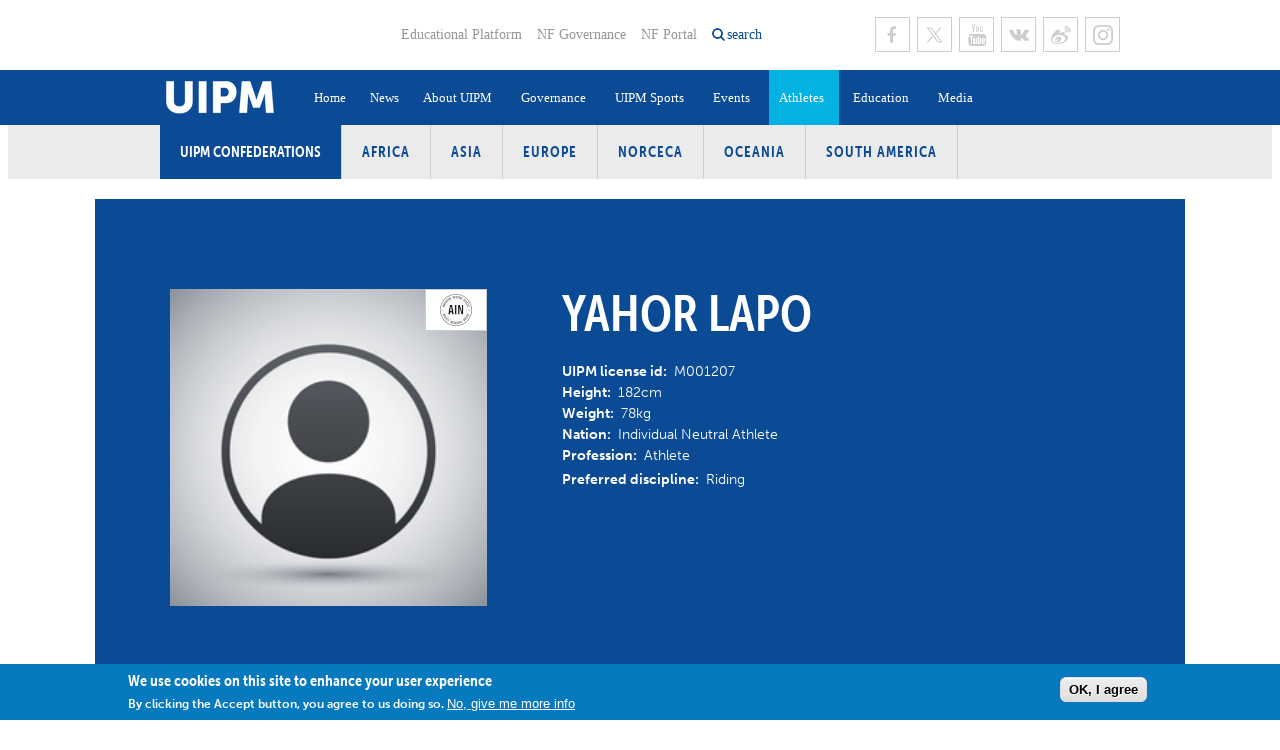

--- FILE ---
content_type: text/html; charset=utf-8
request_url: https://www.uipmworld.org/athlete/yahor-lapo
body_size: 11894
content:
<!DOCTYPE html>
  <!--[if IEMobile 7]><html class="no-js ie iem7" lang="en" dir="ltr"><![endif]-->
  <!--[if lte IE 6]><html class="no-js ie lt-ie9 lt-ie8 lt-ie7" lang="en" dir="ltr"><![endif]-->
  <!--[if (IE 7)&(!IEMobile)]><html class="no-js ie lt-ie9 lt-ie8" lang="en" dir="ltr"><![endif]-->
  <!--[if IE 8]><html class="no-js ie lt-ie9" lang="en" dir="ltr"><![endif]-->
  <!--[if (gte IE 9)|(gt IEMobile 7)]><html class="no-js ie" lang="en" dir="ltr" prefix="og: https://ogp.me/ns#"><![endif]-->
  <!--[if !IE]><!--><html class="no-js" lang="en" dir="ltr" prefix="og: https://ogp.me/ns#"><!--<![endif]-->
<head>
  <!--[if IE]><![endif]-->
<meta charset="utf-8" />
<link rel="shortcut icon" href="https://www.uipmworld.org/sites/all/themes/penceo_theme/favicon_2018.ico" type="image/vnd.microsoft.icon" />
<link rel="profile" href="http://www.w3.org/1999/xhtml/vocab" />
<meta name="HandheldFriendly" content="true" />
<meta name="MobileOptimized" content="width" />
<meta http-equiv="cleartype" content="on" />
<link rel="apple-touch-icon-precomposed" href="https://www.uipmworld.org/sites/all/themes/penceo_theme/apple-touch-icon-precomposed.png" />
<link rel="apple-touch-icon-precomposed" href="https://www.uipmworld.org/sites/all/themes/penceo_theme/apple-touch-icon-precomposed-72x72.png" sizes="72x72" />
<link rel="apple-touch-icon-precomposed" href="https://www.uipmworld.org/sites/all/themes/penceo_theme/apple-touch-icon-precomposed-114x114.png" sizes="114x114" />
<link rel="apple-touch-icon-precomposed" href="https://www.uipmworld.org/sites/all/themes/penceo_theme/apple-touch-icon-precomposed-144x144.png" sizes="144x144" />
<meta name="generator" content="Drupal 7 (https://www.drupal.org)" />
<meta name="viewport" content="width=device-width, initial-scale=1.0, minimum-scale=1.0, maximum-scale=1.0" />
<link rel="canonical" href="https://www.uipmworld.org/athlete/yahor-lapo" />
<link rel="shortlink" href="https://www.uipmworld.org/node/116808" />
<meta property="og:site_name" content="Union Internationale de Pentathlon Moderne (UIPM)" />
<meta property="og:type" content="article" />
<meta property="og:url" content="https://www.uipmworld.org/athlete/yahor-lapo" />
<meta property="og:title" content="Yahor LAPO" />
<meta property="og:updated_time" content="2025-06-03T04:10:01+00:00" />
<meta property="og:image" content="https://www.uipmworld.org/sites/default/files/uipm-default-athlete.jpg" />
<meta property="article:published_time" content="2025-06-02T21:29:54+00:00" />
<meta property="article:modified_time" content="2025-06-03T04:10:01+00:00" />
  <title>Yahor LAPO | Union Internationale de Pentathlon Moderne (UIPM)</title>
  <link type="text/css" rel="stylesheet" href="/sites/default/files/advagg_css/css__a4OQhFcv62oCsYlOQ_1Vzgl4RM4g5kj59SclrKnX-Gc__1zwrofbtLVKzXxpOB-WMlDU0LG4fCveUffMsWoU1iRc__0fO3yjI0HLNIuO_OQCtbjiVzzbQCE-1eX6rkAxW1E-o.css" media="all" />
<link type="text/css" rel="stylesheet" href="/sites/default/files/advagg_css/css__1Gi6XYsN9XnCM8VQO5riWftkTpQQSKVQrTE2sWmHINM__-pn0PW0xTFQ-trJD9BIoJtClSOi-kmeWSazckOFj1-4__0fO3yjI0HLNIuO_OQCtbjiVzzbQCE-1eX6rkAxW1E-o.css" media="all" />
  <script type="text/javascript" src="/sites/default/files/advagg_js/js__DkYlaTvyvEU6Wa4ZPUVwBo2_C5vkGzycwkxNw915HoY__y36C1vKAWgBoKxSeNbb7qpHOeWVYTttb7vRv7DAbWwk__0fO3yjI0HLNIuO_OQCtbjiVzzbQCE-1eX6rkAxW1E-o.js"></script>
<script type="text/javascript" src="/sites/default/files/advagg_js/js__zA8sOu32W9d8DQ1WZ0sRbDtthgeqJzCpQkLoHgEMTlQ__Rca20VDKhGz4z-DiHP3D5-nye4G18-zDKbErBoilpNU__0fO3yjI0HLNIuO_OQCtbjiVzzbQCE-1eX6rkAxW1E-o.js"></script>
<script type="text/javascript" async="async" src="https://www.googletagmanager.com/gtag/js?id=UA-145490096-1"></script>
<script type="text/javascript">
<!--//--><![CDATA[//><!--
window.dataLayer = window.dataLayer || [];function gtag(){dataLayer.push(arguments)};gtag("js", new Date());gtag("set", "developer_id.dMDhkMT", true);gtag("config", "UA-145490096-1", {"groups":"default","linker":{"domains":["www.uipmworld.org","www.pentathlon.org"]},"anonymize_ip":true});
//--><!]]>
</script>
<script type="text/javascript" src="/sites/default/files/advagg_js/js__1DqpRUaCSD-G_MwEHW_ta_yjVzjNR5BPrNEiN5Ko0Y0__8OYI27A9RGBwVs_pyrCfC2Q0Hw0EEYzZxktO5lH1OZA__0fO3yjI0HLNIuO_OQCtbjiVzzbQCE-1eX6rkAxW1E-o.js"></script>
<script type="text/javascript">
<!--//--><![CDATA[//><!--
var _paq = _paq || [];(function(){var u=(("https:" == document.location.protocol) ? "https://matomo.uipmworld.org/" : "https://matomo.uipmworld.org/");_paq.push(["setSiteId", "1"]);_paq.push(["setTrackerUrl", u+"matomo.php"]);_paq.push(["setDoNotTrack", 1]);_paq.push(["trackPageView"]);_paq.push(["setIgnoreClasses", ["no-tracking","colorbox"]]);_paq.push(["enableLinkTracking"]);var d=document,g=d.createElement("script"),s=d.getElementsByTagName("script")[0];g.type="text/javascript";g.defer=true;g.async=true;g.src=u+"matomo.js";s.parentNode.insertBefore(g,s);})();
//--><!]]>
</script>
<script type="text/javascript" src="/sites/default/files/advagg_js/js__-IAGKg999wH5gE-cROO5QPUk-vVwB_M0C-D1-cSYoaQ__bNXhLRrYkaYwH8g9l4CoChY5ppRZ1v-K10Mxl_Ie7HU__0fO3yjI0HLNIuO_OQCtbjiVzzbQCE-1eX6rkAxW1E-o.js"></script>
<script type="text/javascript" src="//use.typekit.net/jcq7ekx.js"></script>
<script type="text/javascript" src="/sites/default/files/advagg_js/js__fbkXxmE9akFpz2y6y728rlj0-uuPWtNVOR1A32qpM5I__qH60woe_iSZBasvbcdE78zOA_mK_Qwg07qS9WMtWVfA__0fO3yjI0HLNIuO_OQCtbjiVzzbQCE-1eX6rkAxW1E-o.js"></script>
<script type="text/javascript">
<!--//--><![CDATA[//><!--
jQuery.extend(Drupal.settings, {"basePath":"\/","pathPrefix":"","setHasJsCookie":0,"colorbox":{"opacity":"0.85","current":"{current} of {total}","previous":"\u00ab Prev","next":"Next \u00bb","close":"Close","maxWidth":"98%","maxHeight":"98%","fixed":true,"mobiledetect":true,"mobiledevicewidth":"480px","file_public_path":"\/sites\/default\/files","specificPagesDefaultValue":"admin*\nimagebrowser*\nimg_assist*\nimce*\nnode\/add\/*\nnode\/*\/edit\nprint\/*\nprintpdf\/*\nsystem\/ajax\nsystem\/ajax\/*"},"better_exposed_filters":{"views":{"athlete":{"displays":{"related_news_pane":{"filters":[]}}}},"datepicker":false,"slider":false,"settings":[],"autosubmit":false},"fitvids":{"custom_domains":[],"selectors":["body"],"simplifymarkup":true},"eu_cookie_compliance":{"cookie_policy_version":"1.0.0","popup_enabled":1,"popup_agreed_enabled":0,"popup_hide_agreed":0,"popup_clicking_confirmation":0,"popup_scrolling_confirmation":0,"popup_html_info":"\u003Cdiv class=\u0022eu-cookie-compliance-banner eu-cookie-compliance-banner-info eu-cookie-compliance-banner--default\u0022\u003E\n  \u003Cdiv class=\u0022popup-content info\u0022\u003E\n        \u003Cdiv id=\u0022popup-text\u0022\u003E\n      \u003Ch2\u003EWe use cookies on this site to enhance your user experience\u003C\/h2\u003E\u003Cp\u003EBy clicking the Accept button, you agree to us doing so.\u003C\/p\u003E              \u003Cbutton type=\u0022button\u0022 class=\u0022find-more-button eu-cookie-compliance-more-button\u0022\u003ENo, give me more info\u003C\/button\u003E\n          \u003C\/div\u003E\n    \n    \u003Cdiv id=\u0022popup-buttons\u0022 class=\u0022\u0022\u003E\n            \u003Cbutton type=\u0022button\u0022 class=\u0022agree-button eu-cookie-compliance-default-button\u0022\u003EOK, I agree\u003C\/button\u003E\n          \u003C\/div\u003E\n  \u003C\/div\u003E\n\u003C\/div\u003E","use_mobile_message":false,"mobile_popup_html_info":"\u003Cdiv class=\u0022eu-cookie-compliance-banner eu-cookie-compliance-banner-info eu-cookie-compliance-banner--default\u0022\u003E\n  \u003Cdiv class=\u0022popup-content info\u0022\u003E\n        \u003Cdiv id=\u0022popup-text\u0022\u003E\n      \u003Ch2\u003EWe use cookies on this site to enhance your user experience\u003C\/h2\u003E\u003Cp\u003EBy tapping the Accept button, you agree to us doing so.\u003C\/p\u003E              \u003Cbutton type=\u0022button\u0022 class=\u0022find-more-button eu-cookie-compliance-more-button\u0022\u003ENo, give me more info\u003C\/button\u003E\n          \u003C\/div\u003E\n    \n    \u003Cdiv id=\u0022popup-buttons\u0022 class=\u0022\u0022\u003E\n            \u003Cbutton type=\u0022button\u0022 class=\u0022agree-button eu-cookie-compliance-default-button\u0022\u003EOK, I agree\u003C\/button\u003E\n          \u003C\/div\u003E\n  \u003C\/div\u003E\n\u003C\/div\u003E\n","mobile_breakpoint":"768","popup_html_agreed":"\u003Cdiv\u003E\n  \u003Cdiv class=\u0022popup-content agreed\u0022\u003E\n    \u003Cdiv id=\u0022popup-text\u0022\u003E\n      \u003Ch2\u003EThank you for accepting cookies\u003C\/h2\u003E\u003Cp\u003EYou can now hide this message or find out more about cookies.\u003C\/p\u003E    \u003C\/div\u003E\n    \u003Cdiv id=\u0022popup-buttons\u0022\u003E\n      \u003Cbutton type=\u0022button\u0022 class=\u0022hide-popup-button eu-cookie-compliance-hide-button\u0022\u003EHide\u003C\/button\u003E\n              \u003Cbutton type=\u0022button\u0022 class=\u0022find-more-button eu-cookie-compliance-more-button-thank-you\u0022 \u003EMore info\u003C\/button\u003E\n          \u003C\/div\u003E\n  \u003C\/div\u003E\n\u003C\/div\u003E","popup_use_bare_css":false,"popup_height":"auto","popup_width":"100%","popup_delay":1000,"popup_link":"\/gdpr-0","popup_link_new_window":1,"popup_position":null,"fixed_top_position":1,"popup_language":"en","store_consent":false,"better_support_for_screen_readers":0,"reload_page":0,"domain":"","domain_all_sites":0,"popup_eu_only_js":0,"cookie_lifetime":"100","cookie_session":false,"disagree_do_not_show_popup":0,"method":"default","allowed_cookies":"","withdraw_markup":"\u003Cbutton type=\u0022button\u0022 class=\u0022eu-cookie-withdraw-tab\u0022\u003EPrivacy settings\u003C\/button\u003E\n\u003Cdiv class=\u0022eu-cookie-withdraw-banner\u0022\u003E\n  \u003Cdiv class=\u0022popup-content info\u0022\u003E\n    \u003Cdiv id=\u0022popup-text\u0022\u003E\n      \u003Ch2\u003EWe use cookies on this site to enhance your user experience\u003C\/h2\u003E\u003Cp\u003EYou have given your consent for us to set cookies.\u003C\/p\u003E    \u003C\/div\u003E\n    \u003Cdiv id=\u0022popup-buttons\u0022\u003E\n      \u003Cbutton type=\u0022button\u0022 class=\u0022eu-cookie-withdraw-button\u0022\u003EWithdraw consent\u003C\/button\u003E\n    \u003C\/div\u003E\n  \u003C\/div\u003E\n\u003C\/div\u003E\n","withdraw_enabled":false,"withdraw_button_on_info_popup":0,"cookie_categories":[],"cookie_categories_details":[],"enable_save_preferences_button":1,"cookie_name":"","cookie_value_disagreed":"0","cookie_value_agreed_show_thank_you":"1","cookie_value_agreed":"2","containing_element":"body","automatic_cookies_removal":true,"close_button_action":"close_banner"},"googleanalytics":{"account":["UA-145490096-1"],"trackOutbound":1,"trackMailto":1,"trackDownload":1,"trackDownloadExtensions":"7z|aac|arc|arj|asf|asx|avi|bin|csv|doc(x|m)?|dot(x|m)?|exe|flv|gif|gz|gzip|hqx|jar|jpe?g|js|mp(2|3|4|e?g)|mov(ie)?|msi|msp|pdf|phps|png|ppt(x|m)?|pot(x|m)?|pps(x|m)?|ppam|sld(x|m)?|thmx|qtm?|ra(m|r)?|sea|sit|tar|tgz|torrent|txt|wav|wma|wmv|wpd|xls(x|m|b)?|xlt(x|m)|xlam|xml|z|zip","trackColorbox":1,"trackDomainMode":2,"trackCrossDomains":["www.uipmworld.org","www.pentathlon.org"]},"matomo":{"trackMailto":1,"trackColorbox":1},"currentPath":"node\/116808","currentPathIsAdmin":false,"euccx":{"plugins":{"matomo":{"blacklist":["\/matomo\/"]},"fbpixel":{"blacklist":["\/facebook\/"]},"gadsense":{"overrides":{".adsense":""},"blacklist":["\/googlesyndication\\.com\/"]},"gtag":{"blacklist":["\/google_tag\/"]},"ganalytics":{"blacklist":["\/analytics\/"],"cookies_handled":["_ga","_gat","_gid"]}},"unticked":0,"dab":0},"urlIsAjaxTrusted":{"\/":true},"ajaxPageState":{"js":{"sites\/all\/modules\/contrib\/eu_cookie_compliance\/js\/eu_cookie_compliance.min.js":1,"sites\/all\/modules\/contrib\/euccx\/js\/euccx.js":1,"profiles\/penceo_profile\/modules\/contrib\/jquery_update\/replace\/jquery\/1.12\/jquery.min.js":1,"misc\/jquery-extend-3.4.0.js":1,"misc\/jquery-html-prefilter-3.5.0-backport.js":1,"misc\/jquery.once.js":1,"misc\/drupal.js":1,"sites\/all\/themes\/omega\/omega\/js\/no-js.js":1,"sites\/all\/libraries\/fitvids\/jquery.fitvids.js":1,"profiles\/penceo_profile\/modules\/contrib\/jquery_update\/js\/jquery_browser.js":1,"sites\/all\/modules\/contrib\/eu_cookie_compliance\/js\/jquery.cookie-1.4.1.min.js":1,"misc\/form-single-submit.js":1,"sites\/all\/modules\/custom\/fb_instant_articles\/modules\/fb_instant_articles_display\/js\/admin.js":1,"sites\/all\/modules\/contrib\/fitvids\/fitvids.js":1,"profiles\/penceo_profile\/libraries\/colorbox\/jquery.colorbox-min.js":1,"sites\/all\/modules\/contrib\/colorbox\/js\/colorbox.js":1,"sites\/all\/modules\/contrib\/colorbox\/styles\/default\/colorbox_style.js":1,"sites\/all\/modules\/contrib\/colorbox\/js\/colorbox_load.js":1,"profiles\/penceo_profile\/modules\/penceo\/penceo_core\/js\/jquery.lazyload\/jquery.lazyload.min.js":1,"profiles\/penceo_profile\/modules\/contrib\/google_analytics\/googleanalytics.js":1,"https:\/\/www.googletagmanager.com\/gtag\/js?id=UA-145490096-1":1,"sites\/all\/modules\/contrib\/matomo\/matomo.js":1,"profiles\/penceo_profile\/modules\/contrib\/better_exposed_filters\/better_exposed_filters.js":1,"profiles\/penceo_profile\/modules\/penceo\/penceo_core\/js\/penceo-cs-adaptive-image.js":1,"\/\/use.typekit.net\/jcq7ekx.js":1,"sites\/all\/themes\/penceo_theme\/bower_components\/masonry\/dist\/masonry.pkgd.min.js":1,"sites\/all\/themes\/penceo_theme\/bower_components\/imagesloaded\/imagesloaded.pkgd.min.js":1,"sites\/all\/themes\/penceo_theme\/bower_components\/vanilla-lazyload\/dist\/vanilla-lazyload.min.js":1,"sites\/all\/themes\/penceo_theme\/js\/penceo-theme.behaviors.js":1,"sites\/all\/themes\/penceo_theme\/js\/vendor\/jquery.resizeend.min.js":1,"sites\/all\/themes\/penceo_theme\/js\/vendor\/jquery.focuspoint.js":1,"sites\/all\/themes\/penceo_theme\/js\/vendor\/chosen.jquery.min.js":1,"sites\/all\/themes\/penceo_theme\/js\/vendor\/justifiedGallery.js":1,"sites\/all\/themes\/penceo_theme\/js\/base\/default.js":1,"sites\/all\/themes\/penceo_theme\/js\/base\/form.js":1,"sites\/all\/themes\/penceo_theme\/js\/base\/auto-height.js":1,"sites\/all\/themes\/penceo_theme\/js\/base\/adaptive-image-with-focus-point.js":1,"sites\/all\/themes\/penceo_theme\/js\/base\/dropdown-plugin.js":1,"sites\/all\/themes\/penceo_theme\/js\/components\/header.js":1,"sites\/all\/themes\/penceo_theme\/js\/components\/latestNews.js":1,"sites\/all\/themes\/penceo_theme\/js\/components\/athletePerformances.js":1,"sites\/all\/themes\/penceo_theme\/js\/components\/committees.js":1}}});
//--><!]]>
</script>
</head>
<body class="html not-front not-logged-in page-node page-node- page-node-116808 node-type-athlete section-athlete">
  <a href="#main-content" class="element-invisible element-focusable">Skip to main content</a>
    <div  class="uipm-default">
        <header id="page-header">
      <div class="page-header-inner">
                  <div class="header-left">
            <div class="panel-pane pane-page-logo">
            <a href="/" rel="home" title="Home" class="logo header"><img src="https://www.uipmworld.org/sites/all/themes/penceo_theme/logo_2025.png" alt="Home" /></a>    </div>
          </div>
                          <div class="header-right">
                          <div class="header-right-top">
                <div class="panel-pane pane-menu-tree pane-menu-header-top-menu">
            <div class="menu-header-top-menu">
  <ul class="menu"><li class="first leaf menu-mlid-2784"><a href="https://edu.uipmworld.org/" target="_blank">Educational Platform</a></li>
<li class="leaf menu-mlid-1589"><a href="/nf-governance">NF Governance</a></li>
<li class="last leaf menu-mlid-1586"><a href="http://uipm.gem-technology.com/uipm-portal/public" target="_blank">NF Portal</a></li>
</ul></div>
    </div>
<div class="panel-pane pane-custom-link">
            <a href="/" class="search-opener">search</a>    </div>
<div class="panel-pane pane-menu-tree pane-menu-social-menu">
            <div class="menu-social-menu menu-items-6">
  <ul class="menu"><li class="first leaf menu-mlid-1582 facebook"><a href="https://www.facebook.com/WorldPentathlon" title="UIPM Facebook page" class="facebook" target="_blank">Facebook</a></li>
<li class="leaf menu-mlid-1587 twitter"><a href="https://twitter.com/WorldPentathlon" title="UIPM Twitter page" class="twitter" target="_blank">Twitter</a></li>
<li class="leaf menu-mlid-1584 youtube"><a href="https://www.youtube.com/user/uipmchannel" title="UIPM Youtube page" class="youtube" target="_blank">Youtube</a></li>
<li class="leaf menu-mlid-17672"><a href="http://vk.com/worldpentathlon" class="vk" target="_blank">VK</a></li>
<li class="leaf menu-mlid-17673"><a href="http://weibo.com/u/5593447969" class="sina-weibo" target="_blank">Sina Weibo</a></li>
<li class="last leaf menu-mlid-17674"><a href="https://www.instagram.com/theuipm/" class="instagram" target="_blank">Instagram</a></li>
</ul></div>
    </div>
              </div>
                                    <div class="header-right-bottom">
              <div class="panel-pane pane-search-exposed">
            <form class="search-exposed-form" action="/search" method="get" id="views-exposed-form-search-node-index-search-result-list-pane-0" accept-charset="UTF-8"><div><div class="views-exposed-form">
  <div class="views-exposed-widgets clearfix">
          <div id="edit-search-phrase-0-wrapper" class="views-exposed-widget views-widget-filter-search_api_views_fulltext">
                  <label class="element-invisible" for="edit-search-phrase-0">
            What are you looking for?          </label>
                        <div class="views-widget">
          <div class="form-item form-type-textfield form-item-search-phrase">
  <label class="element-invisible" for="edit-search-phrase-0">What are you looking for? </label>
 <input placeholder="What are you looking for?" type="text" id="edit-search-phrase-0" name="search_phrase" value="" size="30" maxlength="128" class="form-text" />
</div>
        </div>
              </div>
                    <div class="views-exposed-widget views-submit-button">
      <input type="submit" id="edit-submit-search-node-index-0" value="Search" class="form-submit" />    </div>
      </div>
</div>
</div></form>    </div>
<div class="panel-pane pane-menu-tree pane-main-menu">
            <div class="menu-opener"></div>
<nav class="main-menu">
  <ul class="menu"><li class="first leaf menu-mlid-1249"><a href="/home">Home</a></li>
<li class="leaf menu-mlid-1250"><a href="/news">News</a></li>
<li class="expanded menu-mlid-2387"><a href="/history">About UIPM</a><ul class="menu"><li class="first leaf menu-mlid-2491"><a href="/history">History</a></li>
<li class="leaf menu-mlid-24880"><a href="/hall-of-fame">Hall of Fame</a></li>
<li class="leaf menu-mlid-20804"><a href="https://www.uipmworld.org/organizational-structure">Organisational Structure</a></li>
<li class="leaf menu-mlid-20805"><a href="https://www.uipmworld.org/about-uipm">Vision, Mission, Values and Strategic Plan</a></li>
<li class="leaf menu-mlid-2786"><a href="/executive-board">Executive Board</a></li>
<li class="leaf menu-mlid-2388"><a href="/committees">Committees and Commissions</a></li>
<li class="leaf menu-mlid-51836"><a href="https://www.uipmworld.org/uipm-confederations">Confederations</a></li>
<li class="collapsed menu-mlid-2732"><a href="/member-federations">Member Federations</a></li>
<li class="leaf menu-mlid-2494"><a href="/uipm-headquarters-and-staff-team">UIPM Headquarters</a></li>
<li class="last leaf menu-mlid-15731"><a href="/jobs">Jobs</a></li>
</ul></li>
<li class="expanded menu-mlid-20888"><a href="https://www.uipmworld.org/uipm-rules-and-regulations">Governance</a><ul class="menu"><li class="first leaf menu-mlid-16975"><a href="/uipm-rules-and-regulations">Rules and Regulations</a></li>
<li class="leaf menu-mlid-32305"><a href="https://www.uipmworld.org/annual-reports">Annual Reports</a></li>
<li class="leaf menu-mlid-20889"><a href="https://www.uipmworld.org/congresses">Congresses</a></li>
<li class="leaf menu-mlid-20890"><a href="https://www.uipmworld.org/elections">Elections</a></li>
<li class="leaf menu-mlid-32306"><a href="https://www.uipmworld.org/ethics-compliance">Ethics &amp; Compliance</a></li>
<li class="leaf menu-mlid-39361"><a href="/finances">Finances</a></li>
<li class="leaf menu-mlid-20891"><a href="https://www.uipmworld.org/eb-meetings">Executive Board Meetings</a></li>
<li class="leaf menu-mlid-20892"><a href="https://www.uipmworld.org/committees-and-commissions-meetings">Committees and Commissions Meetings</a></li>
<li class="leaf menu-mlid-20893"><a href="https://www.uipmworld.org/sustainability">Sustainability</a></li>
<li class="leaf menu-mlid-20894"><a href="https://www.uipmworld.org/social-responsibility">Social Responsibility</a></li>
<li class="leaf menu-mlid-34622"><a href="https://www.uipmworld.org/gdpr-0">GDPR</a></li>
<li class="leaf menu-mlid-46446"><a href="/tenders">Tenders</a></li>
<li class="last leaf menu-mlid-51824"><a href="/node/192402/">Become a UIPM Member</a></li>
</ul></li>
<li class="expanded menu-mlid-2817"><a href="/sport/uipm-modern-pentathlon">UIPM Sports</a><ul class="menu"><li class="first leaf menu-mlid-2818"><a href="/sport/uipm-modern-pentathlon">Modern Pentathlon</a></li>
<li class="leaf menu-mlid-51467"><a href="/sport/uipm-obstacle">Obstacle</a></li>
<li class="leaf menu-mlid-51842"><a href="/sport/uipm-obstacle-laser-run">Obstacle Laser Run</a></li>
<li class="leaf menu-mlid-2825"><a href="/sport/uipm-tetrathlon">Tetrathlon</a></li>
<li class="leaf menu-mlid-2824"><a href="/sport/uipm-triathle">Triathle</a></li>
<li class="leaf menu-mlid-2823"><a href="/sport/uipm-biathle">Biathle</a></li>
<li class="leaf menu-mlid-2821"><a href="/sport/uipm-laser-run">Laser Run</a></li>
<li class="leaf menu-mlid-2820"><a href="/sport/uipm-masters">Masters</a></li>
<li class="leaf menu-mlid-2819"><a href="/sport/uipm-para-pentathlon">Para-Pentathlon</a></li>
<li class="last leaf menu-mlid-19704"><a href="/sport/university-pentathlon-uipm-university-sports">University Sport</a></li>
</ul></li>
<li class="expanded menu-mlid-1248"><a href="/events">Events</a><ul class="menu"><li class="first leaf menu-mlid-21166"><a href="/events/pentathlon-tetrathlon">Pentathlon / Tetrathlon</a></li>
<li class="leaf menu-mlid-21167"><a href="/events/biathle-triathle">Biathle / Triathle</a></li>
<li class="leaf menu-mlid-21168"><a href="/events/laser-run">Laser Run</a></li>
<li class="leaf menu-mlid-51837"><a href="/events/obstacle">Obstacle</a></li>
<li class="leaf menu-mlid-51843"><a href="/events/138">Obstacle Laser Run</a></li>
<li class="leaf menu-mlid-21169"><a href="/events/masters">Masters</a></li>
<li class="leaf menu-mlid-51841"><a href="https://www.uipmworld.org/uipm-events-invitations">UIPM Events Invitations</a></li>
<li class="leaf menu-mlid-37042"><a href="/node/170923/">#LaserHomeRun</a></li>
<li class="leaf menu-mlid-39495"><a href="/laserallstars-information-page">#LaserAllStars</a></li>
<li class="leaf menu-mlid-2501"><a href="/multisport-games">Multisport Games</a></li>
<li class="leaf menu-mlid-2498"><a href="/olympic-games">Olympic Games</a></li>
<li class="leaf menu-mlid-16198"><a href="/youth-olympic-games">Youth Olympic Games</a></li>
<li class="leaf menu-mlid-18029"><a href="/uipm-results-software">Results Software</a></li>
<li class="last leaf menu-mlid-20895"><a href="https://www.uipmworld.org/bids">Bids</a></li>
</ul></li>
<li class="expanded active-trail menu-mlid-1247"><a href="/athletes" class="active-trail">Athletes</a><ul class="menu"><li class="first leaf active-trail menu-mlid-2696"><a href="/athletes" class="active-trail">Athlete Search</a></li>
<li class="leaf menu-mlid-51510"><a href="/para-athletes">Para Athlete Search</a></li>
<li class="leaf menu-mlid-32861"><a href="/world-ranking/modern-pentathlon/men-senior-pentathlon-world-ranking-7">Pentathlon World Rankings</a></li>
<li class="leaf menu-mlid-32862"><a href="/world-ranking/biathle/biathle-men-under-11-world-ranking-87">Laser Run / Biathle-Triathle World Rankings</a></li>
<li class="leaf menu-mlid-2697"><a href="/world-records">World Records</a></li>
<li class="last leaf menu-mlid-2499"><a href="/camps-and-seminars">Athlete Training Camps</a></li>
</ul></li>
<li class="expanded menu-mlid-2334"><a href="https://edu.uipmworld.org/">Education</a><ul class="menu"><li class="first leaf menu-mlid-27163"><a href="/athletes-centered-program">Athletes Centered Programme</a></li>
<li class="leaf menu-mlid-16103"><a href="https://www.uipmworld.org/uipm-certified-coaches">Coaches Certification Program</a></li>
<li class="leaf menu-mlid-20556"><a href="https://www.uipmworld.org/judges-certification-program">Judges Certification Program</a></li>
<li class="leaf menu-mlid-2500"><a href="http://www.uipmworld.org/medical-and-anti-doping-0">Medical and Anti-Doping</a></li>
<li class="leaf menu-mlid-27162"><a href="/ioc-olympic-solidarity">IOC Olympic Solidarity</a></li>
<li class="last leaf menu-mlid-2335"><a href="/instructor-group">Instructor Group</a></li>
</ul></li>
<li class="last expanded menu-mlid-2384"><a href="/photo-gallery">Media</a><ul class="menu"><li class="first leaf menu-mlid-2385"><a href="/photo-gallery" target="_blank">Photos</a></li>
<li class="leaf menu-mlid-18206"><a href="https://www.uipm.tv" target="_blank">UIPM TV</a></li>
<li class="last leaf menu-mlid-3740"><a href="/pulse-0">Newsletter</a></li>
</ul></li>
</ul></nav>
    </div>
            </div>
                      </div>
              </div>
    </header>
        <main id="page-content" >
      <div class="panel-pane pane-block pane-menu-menu-uipm-confederations">
          <h2 class="pane-title">UIPM Confederations</h2>
        <ul class="menu"><li class="first leaf"><a href="/africa">Africa</a></li>
<li class="leaf"><a href="/asia">Asia</a></li>
<li class="leaf"><a href="/europe">Europe</a></li>
<li class="leaf"><a href="/norceca">NORCECA</a></li>
<li class="leaf"><a href="/oceania">Oceania</a></li>
<li class="last leaf"><a href="/south-america">South America</a></li>
</ul>    </div>
<div class="panel-pane pane-page-content">
            <div class="panelizer-view-mode node node-full node-athlete node-116808">
        
<article  class="uipm-athlete-detail">
        <div class="first-region large-width">      <div class="athlete-data-card">
  
  
    
    
    
    <div class="panelizer-view-mode node node-teaser node-athlete node-116808">
          <section  class="penceo-two-columns">
        <div class="region-left">
      <div class="panel-pane pane-entity-field pane-node-field-id-picture">
            <div class="field field--name-field-id-picture field--type-image field--label-hidden"><div class="field__items"><div class="field__item even"><noscript data-focus-x="0" data-focus-y="0" class="adaptive-image" data-adaptive-image-max-img="&lt;img class=&quot;adaptive-image&quot; data-adaptive-image-breakpoint=&quot;max&quot; src=&quot;https://www.uipmworld.org/sites/default/files/styles/medium/public/uipm-default-athlete.jpg?itok=0xvyTIG6&quot; width=&quot;220&quot; height=&quot;220&quot; alt=&quot;&quot; /&gt;"><img src="https://www.uipmworld.org/sites/default/files/styles/medium/public/uipm-default-athlete.jpg?itok=0xvyTIG6" width="220" height="220" alt="" /></noscript>
</div></div></div>    </div>
<div class="panel-pane pane-entity-field pane-node-field-location">
            <div class="field field--name-field-location field--type-country field--label-hidden"><div class="field__items"><div class="field__item even"><div class="flag-icon flag-iso2-h40-xa"></div>
</div></div></div>    </div>
    </div>
        <div class="region-right">
      <div class="panel-pane pane-entity-field pane-node-title-field">
            <div class="field field--name-title-field field--type-text field--label-hidden"><div class="field__items"><div class="field__item even"><h1>Yahor LAPO</h1>
</div></div></div>    </div>
<div class="panel-pane pane-entity-field pane-node-field-uipm-license-id">
            <div class="field field--name-field-uipm-license-id field--type-text field--label-inline clearfix"><div class="field__label">UIPM license id:&nbsp;</div><div class="field__items"><div class="field__item even">M001207</div></div></div>    </div>
<div class="panel-pane pane-entity-field pane-node-field-height">
            <div class="field field--name-field-height field--type-text field--label-inline clearfix"><div class="field__label">Height:&nbsp;</div><div class="field__items"><div class="field__item even">182cm</div></div></div>    </div>
<div class="panel-pane pane-entity-field pane-node-field-weight">
            <div class="field field--name-field-weight field--type-text field--label-inline clearfix"><div class="field__label">Weight:&nbsp;</div><div class="field__items"><div class="field__item even">78kg</div></div></div>    </div>
<div class="panel-pane pane-entity-field pane-node-field-location">
            <div class="field field--name-field-location field--type-country field--label-inline clearfix"><div class="field__label">Nation:&nbsp;</div><div class="field__items"><div class="field__item even">Individual Neutral Athlete</div></div></div>    </div>
<div class="panel-pane pane-entity-field pane-node-field-profession">
            <div class="field field--name-field-profession field--type-text field--label-inline clearfix"><div class="field__label">Profession:&nbsp;</div><div class="field__items"><div class="field__item even">Athlete</div></div></div>    </div>
<div class="panel-pane pane-entity-field pane-node-field-preferred-discipline">
            <div class="field field--name-field-preferred-discipline field--type-text-long field--label-inline clearfix wysiwyg-editor-enabled"><div class="field__label">Preferred discipline:&nbsp;</div><div class="field__items"><div class="field__item even"><p>Riding</p>
</div></div></div>    </div>
    </div>
    </section>
</div>

      </div>
  </div>
      <div class="second-region middle-width"><div class="panel-pane pane-entity-field pane-node-field-rankings">
            <div class="field field--name-field-rankings field--type-text-long field--label-above wysiwyg-editor-enabled"><div class="field__label">Rankings:&nbsp;</div><div class="field__items"><div class="field__item even"><div class="ranking-0 ranking">
  <div class="title">Senior ranking</div>
  <div class="data">
    <div class="data-row">
      <div class="date">
        <div class="label">Date</div>
        <div class="value">N/A</div>
      </div>
      <div class="rank">
        <div class="label">Rank</div>
        <div class="value">N/A</div>
      </div>
      <div class="points">
        <div class="label">Points</div>
        <div class="value">N/A</div>
      </div>
    </div>
    <div class="data-row">
      <div class="competitions">
              </div>
    </div>
  </div>
</div>
<div class="ranking-1 ranking">
  <div class="title">Senior World Cup ranking</div>
  <div class="data">
    <div class="data-row">
      <div class="date">
        <div class="label">Date</div>
        <div class="value">N/A</div>
      </div>
      <div class="rank">
        <div class="label">Rank</div>
        <div class="value">N/A</div>
      </div>
      <div class="points">
        <div class="label">Points</div>
        <div class="value">N/A</div>
      </div>
    </div>
    <div class="data-row">
      <div class="competitions">
              </div>
    </div>
  </div>
</div>
<div class="ranking-2 ranking">
  <div class="title">Junior ranking</div>
  <div class="data">
    <div class="data-row">
      <div class="date">
        <div class="label">Date</div>
        <div class="value">N/A</div>
      </div>
      <div class="rank">
        <div class="label">Rank</div>
        <div class="value">N/A</div>
      </div>
      <div class="points">
        <div class="label">Points</div>
        <div class="value">N/A</div>
      </div>
    </div>
    <div class="data-row">
      <div class="competitions">
              </div>
    </div>
  </div>
</div>
<div class="ranking-3 ranking">
  <div class="title">Youth ranking</div>
  <div class="data">
    <div class="data-row">
      <div class="date">
        <div class="label">Date</div>
        <div class="value">N/A</div>
      </div>
      <div class="rank">
        <div class="label">Rank</div>
        <div class="value">N/A</div>
      </div>
      <div class="points">
        <div class="label">Points</div>
        <div class="value">N/A</div>
      </div>
    </div>
    <div class="data-row">
      <div class="competitions">
              </div>
    </div>
  </div>
</div>
<div class="ranking-4 ranking">
  <div class="title">Youth U17 ranking</div>
  <div class="data">
    <div class="data-row">
      <div class="date">
        <div class="label">Date</div>
        <div class="value">N/A</div>
      </div>
      <div class="rank">
        <div class="label">Rank</div>
        <div class="value">N/A</div>
      </div>
      <div class="points">
        <div class="label">Points</div>
        <div class="value">N/A</div>
      </div>
    </div>
    <div class="data-row">
      <div class="competitions">
              </div>
    </div>
  </div>
</div>
<div class="ranking-5 ranking">
  <div class="title">YOG ranking</div>
  <div class="data">
    <div class="data-row">
      <div class="date">
        <div class="label">Date</div>
        <div class="value">N/A</div>
      </div>
      <div class="rank">
        <div class="label">Rank</div>
        <div class="value">N/A</div>
      </div>
      <div class="points">
        <div class="label">Points</div>
        <div class="value">N/A</div>
      </div>
    </div>
    <div class="data-row">
      <div class="competitions">
              </div>
    </div>
  </div>
</div>
<div class="ranking-6 ranking">
  <div class="title">Senior Olympic Games ranking</div>
  <div class="data">
    <div class="data-row">
      <div class="date">
        <div class="label">Date</div>
        <div class="value">N/A</div>
      </div>
      <div class="rank">
        <div class="label">Rank</div>
        <div class="value">N/A</div>
      </div>
      <div class="points">
        <div class="label">Points</div>
        <div class="value">N/A</div>
      </div>
    </div>
    <div class="data-row">
      <div class="competitions">
              </div>
    </div>
  </div>
</div>
<div class="ranking-7 ranking">
  <div class="title">World School Biathle ranking</div>
  <div class="data">
    <div class="data-row">
      <div class="date">
        <div class="label">Date</div>
        <div class="value">N/A</div>
      </div>
      <div class="rank">
        <div class="label">Rank</div>
        <div class="value">N/A</div>
      </div>
      <div class="points">
        <div class="label">Points</div>
        <div class="value">N/A</div>
      </div>
    </div>
    <div class="data-row">
      <div class="competitions">
              </div>
    </div>
  </div>
</div>
<div class="ranking-8 ranking">
  <div class="title">Laser Run ranking</div>
  <div class="data">
    <div class="data-row">
      <div class="date">
        <div class="label">Date</div>
        <div class="value">N/A</div>
      </div>
      <div class="rank">
        <div class="label">Rank</div>
        <div class="value">N/A</div>
      </div>
      <div class="points">
        <div class="label">Points</div>
        <div class="value">N/A</div>
      </div>
    </div>
    <div class="data-row">
      <div class="competitions">
              </div>
    </div>
  </div>
</div>
<div class="ranking-9 ranking">
  <div class="title">Biathle ranking</div>
  <div class="data">
    <div class="data-row">
      <div class="date">
        <div class="label">Date</div>
        <div class="value">N/A</div>
      </div>
      <div class="rank">
        <div class="label">Rank</div>
        <div class="value">N/A</div>
      </div>
      <div class="points">
        <div class="label">Points</div>
        <div class="value">N/A</div>
      </div>
    </div>
    <div class="data-row">
      <div class="competitions">
              </div>
    </div>
  </div>
</div>
<div class="ranking-10 ranking">
  <div class="title">Triathle ranking</div>
  <div class="data">
    <div class="data-row">
      <div class="date">
        <div class="label">Date</div>
        <div class="value">N/A</div>
      </div>
      <div class="rank">
        <div class="label">Rank</div>
        <div class="value">N/A</div>
      </div>
      <div class="points">
        <div class="label">Points</div>
        <div class="value">N/A</div>
      </div>
    </div>
    <div class="data-row">
      <div class="competitions">
              </div>
    </div>
  </div>
</div>
</div></div></div>    </div>
<div class="panel-pane pane-entity-field pane-node-field-fencing-rankings field--name-field-rankings">
            <div class="field field--name-field-fencing-rankings field--type-text-long field--label-above wysiwyg-editor-enabled"><div class="field__label">Fencing rankings:&nbsp;</div><div class="field__items"><div class="field__item even"><div class="ranking-0 ranking">
  <div class="title">Senior ranking</div>
  <div class="data">
    <div class="data-row">
      <div class="date">
        <div class="label">Date</div>
        <div class="value">N/A</div>
      </div>
      <div class="rank">
        <div class="label">Rank</div>
        <div class="value">N/A</div>
      </div>
      <div class="points">
        <div class="label">Points</div>
        <div class="value">N/A</div>
      </div>
    </div>
    <div class="data-row">
      <div class="competitions">
              </div>
    </div>
  </div>
</div>
<div class="ranking-1 ranking">
  <div class="title">Junior ranking</div>
  <div class="data">
    <div class="data-row">
      <div class="date">
        <div class="label">Date</div>
        <div class="value">N/A</div>
      </div>
      <div class="rank">
        <div class="label">Rank</div>
        <div class="value">N/A</div>
      </div>
      <div class="points">
        <div class="label">Points</div>
        <div class="value">N/A</div>
      </div>
    </div>
    <div class="data-row">
      <div class="competitions">
              </div>
    </div>
  </div>
</div>
<div class="ranking-2 ranking">
  <div class="title">Senior Olympic Games ranking</div>
  <div class="data">
    <div class="data-row">
      <div class="date">
        <div class="label">Date</div>
        <div class="value">N/A</div>
      </div>
      <div class="rank">
        <div class="label">Rank</div>
        <div class="value">N/A</div>
      </div>
      <div class="points">
        <div class="label">Points</div>
        <div class="value">N/A</div>
      </div>
    </div>
    <div class="data-row">
      <div class="competitions">
              </div>
    </div>
  </div>
</div>
</div></div></div>    </div>
</div>
        <div class="third-region middle-width"><div class="panel-pane pane-entity-field pane-node-field-performances">
            <div class="field field--name-field-performances field--type-text-long field--label-above wysiwyg-editor-enabled"><div class="field__label">Performances:&nbsp;</div><div class="field__items"><div class="field__item even">
<div class="performance-0 performance">
  <div class="date">
    <div class="label">Date</div>
    <div class="value">05 Jun 2015</div>
  </div>
  <div class="position">
    <div class="label">Position</div>
    <div class="value">28</div>
  </div>
  <div class="competition">
    <div class="label">Competition</div>
    <div class="value"><a href="/event/belarus-open-championships">Belarus Open Championships, Minsk, Belarus</a></div>
  </div>
  <div class="category">
    <div class="label">Category</div>
    <div class="value">Senior</div>
  </div>
  <div class="phase">
    <div class="label">Phase</div>
    <div class="value">Final</div>
  </div>
  <div class="points">
    <div class="label">Points</div>
    <div class="value">3</div>
  </div>
</div>

<div class="performance-1 performance">
  <div class="date">
    <div class="label">Date</div>
    <div class="value">17 Apr 2011</div>
  </div>
  <div class="position">
    <div class="label">Position</div>
    <div class="value">48</div>
  </div>
  <div class="competition">
    <div class="label">Competition</div>
    <div class="value"><a href="/event/uipm-world-cup-2-2">UIPM World Cup #2, Sassari, Italy</a></div>
  </div>
  <div class="category">
    <div class="label">Category</div>
    <div class="value">Senior</div>
  </div>
  <div class="phase">
    <div class="label">Phase</div>
    <div class="value">Qualifications C</div>
  </div>
  <div class="points">
    <div class="label">Points</div>
    <div class="value">1</div>
  </div>
</div>

<div class="performance-2 performance">
  <div class="date">
    <div class="label">Date</div>
    <div class="value">11 Apr 2010</div>
  </div>
  <div class="position">
    <div class="label">Position</div>
    <div class="value">41</div>
  </div>
  <div class="competition">
    <div class="label">Competition</div>
    <div class="value"><a href="/event/uipm-world-cup-3-1">UIPM World Cup 3, Medway, Great Britain</a></div>
  </div>
  <div class="category">
    <div class="label">Category</div>
    <div class="value">Senior</div>
  </div>
  <div class="phase">
    <div class="label">Phase</div>
    <div class="value">Qualifications C</div>
  </div>
  <div class="points">
    <div class="label">Points</div>
    <div class="value">7</div>
  </div>
</div>

<div class="performance-3 performance">
  <div class="date">
    <div class="label">Date</div>
    <div class="value">21 Mar 2010</div>
  </div>
  <div class="position">
    <div class="label">Position</div>
    <div class="value">17</div>
  </div>
  <div class="competition">
    <div class="label">Competition</div>
    <div class="value"><a href="/event/uipm-world-cup-2-1">UIPM World Cup 2, Cairo, Egypt</a></div>
  </div>
  <div class="category">
    <div class="label">Category</div>
    <div class="value">Senior</div>
  </div>
  <div class="phase">
    <div class="label">Phase</div>
    <div class="value">Final</div>
  </div>
  <div class="points">
    <div class="label">Points</div>
    <div class="value">31</div>
  </div>
</div>

<div class="performance-4 performance">
  <div class="date">
    <div class="label">Date</div>
    <div class="value">13 Sep 2009</div>
  </div>
  <div class="position">
    <div class="label">Position</div>
    <div class="value">6</div>
  </div>
  <div class="competition">
    <div class="label">Competition</div>
    <div class="value"><a href="/event/world-cup-final-2009">World Cup Final 2009, Rio de Janeiro, Brazil</a></div>
  </div>
  <div class="category">
    <div class="label">Category</div>
    <div class="value">Senior</div>
  </div>
  <div class="phase">
    <div class="label">Phase</div>
    <div class="value">Final</div>
  </div>
  <div class="points">
    <div class="label">Points</div>
    <div class="value">60</div>
  </div>
</div>

<div class="performance-5 performance">
  <div class="date">
    <div class="label">Date</div>
    <div class="value">19 Aug 2009</div>
  </div>
  <div class="position">
    <div class="label">Position</div>
    <div class="value">43</div>
  </div>
  <div class="competition">
    <div class="label">Competition</div>
    <div class="value"><a href="/event/uipm-2009-pentathlon-world-championships">UIPM 2009 Pentathlon World Championships, London, Great Britain</a></div>
  </div>
  <div class="category">
    <div class="label">Category</div>
    <div class="value">Senior</div>
  </div>
  <div class="phase">
    <div class="label">Phase</div>
    <div class="value">Qualifications B</div>
  </div>
  <div class="points">
    <div class="label">Points</div>
    <div class="value">13</div>
  </div>
</div>

<div class="performance-6 performance">
  <div class="date">
    <div class="label">Date</div>
    <div class="value">30 Jun 2009</div>
  </div>
  <div class="position">
    <div class="label">Position</div>
    <div class="value">16</div>
  </div>
  <div class="competition">
    <div class="label">Competition</div>
    <div class="value"><a href="/event/european-senior-championships-0">European Senior Championships, Leipzig, Germany</a></div>
  </div>
  <div class="category">
    <div class="label">Category</div>
    <div class="value">Senior</div>
  </div>
  <div class="phase">
    <div class="label">Phase</div>
    <div class="value">Final</div>
  </div>
  <div class="points">
    <div class="label">Points</div>
    <div class="value">N/A</div>
  </div>
</div>

<div class="performance-7 performance">
  <div class="date">
    <div class="label">Date</div>
    <div class="value">25 May 2009</div>
  </div>
  <div class="position">
    <div class="label">Position</div>
    <div class="value">13</div>
  </div>
  <div class="competition">
    <div class="label">Competition</div>
    <div class="value"><a href="/event/world-cup-4-2009">World Cup 4 2009, Rome, Italy</a></div>
  </div>
  <div class="category">
    <div class="label">Category</div>
    <div class="value">Senior</div>
  </div>
  <div class="phase">
    <div class="label">Phase</div>
    <div class="value">Final</div>
  </div>
  <div class="points">
    <div class="label">Points</div>
    <div class="value">N/A</div>
  </div>
</div>

<div class="performance-8 performance">
  <div class="date">
    <div class="label">Date</div>
    <div class="value">19 Apr 2009</div>
  </div>
  <div class="position">
    <div class="label">Position</div>
    <div class="value">6</div>
  </div>
  <div class="competition">
    <div class="label">Competition</div>
    <div class="value"><a href="/event/world-cup-2-2009">World Cup 2 2009, Cairo, Egypt</a></div>
  </div>
  <div class="category">
    <div class="label">Category</div>
    <div class="value">Senior</div>
  </div>
  <div class="phase">
    <div class="label">Phase</div>
    <div class="value">Final</div>
  </div>
  <div class="points">
    <div class="label">Points</div>
    <div class="value">N/A</div>
  </div>
</div>

<div class="performance-9 performance">
  <div class="date">
    <div class="label">Date</div>
    <div class="value">29 Mar 2009</div>
  </div>
  <div class="position">
    <div class="label">Position</div>
    <div class="value">7</div>
  </div>
  <div class="competition">
    <div class="label">Competition</div>
    <div class="value"><a href="/event/world-cup-1-2009-new-dates">World Cup 1 2009 NEW DATES, Mexico City, Mexico</a></div>
  </div>
  <div class="category">
    <div class="label">Category</div>
    <div class="value">Senior</div>
  </div>
  <div class="phase">
    <div class="label">Phase</div>
    <div class="value">Final</div>
  </div>
  <div class="points">
    <div class="label">Points</div>
    <div class="value">42</div>
  </div>
</div>

<div class="performance-10 performance">
  <div class="date">
    <div class="label">Date</div>
    <div class="value">05 Oct 2008</div>
  </div>
  <div class="position">
    <div class="label">Position</div>
    <div class="value">32</div>
  </div>
  <div class="competition">
    <div class="label">Competition</div>
    <div class="value"><a href="/event/world-cup-final-2008">World Cup Final 2008, Caldas da Rainha, Portugal</a></div>
  </div>
  <div class="category">
    <div class="label">Category</div>
    <div class="value">Senior</div>
  </div>
  <div class="phase">
    <div class="label">Phase</div>
    <div class="value">Final</div>
  </div>
  <div class="points">
    <div class="label">Points</div>
    <div class="value">24</div>
  </div>
</div>

<div class="performance-11 performance">
  <div class="date">
    <div class="label">Date</div>
    <div class="value">26 Aug 2008</div>
  </div>
  <div class="position">
    <div class="label">Position</div>
    <div class="value">35</div>
  </div>
  <div class="competition">
    <div class="label">Competition</div>
    <div class="value"><a href="/event/olympic-games-modern-pentathlon">Olympic Games Modern Pentathlon, Beijing, China</a></div>
  </div>
  <div class="category">
    <div class="label">Category</div>
    <div class="value">Senior</div>
  </div>
  <div class="phase">
    <div class="label">Phase</div>
    <div class="value">Final</div>
  </div>
  <div class="points">
    <div class="label">Points</div>
    <div class="value">21</div>
  </div>
</div>

<div class="performance-12 performance">
  <div class="date">
    <div class="label">Date</div>
    <div class="value">20 Jul 2008</div>
  </div>
  <div class="position">
    <div class="label">Position</div>
    <div class="value">15</div>
  </div>
  <div class="competition">
    <div class="label">Competition</div>
    <div class="value"><a href="/event/european-senior-championships">European Senior Championships, Moscow, Russia</a></div>
  </div>
  <div class="category">
    <div class="label">Category</div>
    <div class="value">Senior</div>
  </div>
  <div class="phase">
    <div class="label">Phase</div>
    <div class="value">Final</div>
  </div>
  <div class="points">
    <div class="label">Points</div>
    <div class="value">N/A</div>
  </div>
</div>

<div class="performance-13 performance">
  <div class="date">
    <div class="label">Date</div>
    <div class="value">03 Jun 2008</div>
  </div>
  <div class="position">
    <div class="label">Position</div>
    <div class="value">3</div>
  </div>
  <div class="competition">
    <div class="label">Competition</div>
    <div class="value"><a href="/event/uipm-2008-pentathlon-world-championships">UIPM 2008 Pentathlon World Championships, Budapest, Hungary</a></div>
  </div>
  <div class="category">
    <div class="label">Category</div>
    <div class="value">Senior</div>
  </div>
  <div class="phase">
    <div class="label">Phase</div>
    <div class="value">Final</div>
  </div>
  <div class="points">
    <div class="label">Points</div>
    <div class="value">N/A</div>
  </div>
</div>

<div class="performance-14 performance">
  <div class="date">
    <div class="label">Date</div>
    <div class="value">13 Apr 2008</div>
  </div>
  <div class="position">
    <div class="label">Position</div>
    <div class="value">27</div>
  </div>
  <div class="competition">
    <div class="label">Competition</div>
    <div class="value"><a href="/event/world-cup-4-2008">World Cup 4 2008, Madrid, Spain</a></div>
  </div>
  <div class="category">
    <div class="label">Category</div>
    <div class="value">Senior</div>
  </div>
  <div class="phase">
    <div class="label">Phase</div>
    <div class="value">Final</div>
  </div>
  <div class="points">
    <div class="label">Points</div>
    <div class="value">N/A</div>
  </div>
</div>

<div class="performance-15 performance">
  <div class="date">
    <div class="label">Date</div>
    <div class="value">30 Mar 2008</div>
  </div>
  <div class="position">
    <div class="label">Position</div>
    <div class="value">13</div>
  </div>
  <div class="competition">
    <div class="label">Competition</div>
    <div class="value"><a href="/event/world-cup-3-2008">World Cup 3 2008, Millfield, Great Britain</a></div>
  </div>
  <div class="category">
    <div class="label">Category</div>
    <div class="value">Senior</div>
  </div>
  <div class="phase">
    <div class="label">Phase</div>
    <div class="value">Final</div>
  </div>
  <div class="points">
    <div class="label">Points</div>
    <div class="value">N/A</div>
  </div>
</div>

<div class="performance-16 performance">
  <div class="date">
    <div class="label">Date</div>
    <div class="value">22 Feb 2008</div>
  </div>
  <div class="position">
    <div class="label">Position</div>
    <div class="value">33</div>
  </div>
  <div class="competition">
    <div class="label">Competition</div>
    <div class="value"><a href="/event/world-cup-1-2008">World Cup 1 2008, Cairo, Egypt</a></div>
  </div>
  <div class="category">
    <div class="label">Category</div>
    <div class="value">Senior</div>
  </div>
  <div class="phase">
    <div class="label">Phase</div>
    <div class="value">Final</div>
  </div>
  <div class="points">
    <div class="label">Points</div>
    <div class="value">N/A</div>
  </div>
</div>

<div class="performance-17 performance">
  <div class="date">
    <div class="label">Date</div>
    <div class="value">16 Sep 2007</div>
  </div>
  <div class="position">
    <div class="label">Position</div>
    <div class="value">33</div>
  </div>
  <div class="competition">
    <div class="label">Competition</div>
    <div class="value"><a href="/event/world-cup-final-2007-olympic-test-event">World Cup Final 2007 - Olympic Test Event, Beijing, China</a></div>
  </div>
  <div class="category">
    <div class="label">Category</div>
    <div class="value">Senior</div>
  </div>
  <div class="phase">
    <div class="label">Phase</div>
    <div class="value">Final</div>
  </div>
  <div class="points">
    <div class="label">Points</div>
    <div class="value">23</div>
  </div>
</div>

<div class="performance-18 performance">
  <div class="date">
    <div class="label">Date</div>
    <div class="value">22 Aug 2007</div>
  </div>
  <div class="position">
    <div class="label">Position</div>
    <div class="value">13</div>
  </div>
  <div class="competition">
    <div class="label">Competition</div>
    <div class="value"><a href="/event/uipm-2007-pentathlon-world-championships">UIPM 2007 Pentathlon World Championships, Berlin, Germany</a></div>
  </div>
  <div class="category">
    <div class="label">Category</div>
    <div class="value">Senior</div>
  </div>
  <div class="phase">
    <div class="label">Phase</div>
    <div class="value">Final</div>
  </div>
  <div class="points">
    <div class="label">Points</div>
    <div class="value">N/A</div>
  </div>
</div>

<div class="performance-19 performance">
  <div class="date">
    <div class="label">Date</div>
    <div class="value">13 Jun 2007</div>
  </div>
  <div class="position">
    <div class="label">Position</div>
    <div class="value">12</div>
  </div>
  <div class="competition">
    <div class="label">Competition</div>
    <div class="value"><a href="/event/european-senior-championships-olympic-qualification">European Senior Championships Olympic Qualification, Riga, Latvia</a></div>
  </div>
  <div class="category">
    <div class="label">Category</div>
    <div class="value">Senior</div>
  </div>
  <div class="phase">
    <div class="label">Phase</div>
    <div class="value">Final</div>
  </div>
  <div class="points">
    <div class="label">Points</div>
    <div class="value">N/A</div>
  </div>
</div>

<div class="performance-20 performance">
  <div class="date">
    <div class="label">Date</div>
    <div class="value">13 May 2007</div>
  </div>
  <div class="position">
    <div class="label">Position</div>
    <div class="value">18</div>
  </div>
  <div class="competition">
    <div class="label">Competition</div>
    <div class="value"><a href="/event/world-cup-2007-4-men">World Cup 2007 4 Men, Budapest, Hungary</a></div>
  </div>
  <div class="category">
    <div class="label">Category</div>
    <div class="value">Senior</div>
  </div>
  <div class="phase">
    <div class="label">Phase</div>
    <div class="value">Final</div>
  </div>
  <div class="points">
    <div class="label">Points</div>
    <div class="value">N/A</div>
  </div>
</div>

<div class="performance-21 performance">
  <div class="date">
    <div class="label">Date</div>
    <div class="value">15 Apr 2007</div>
  </div>
  <div class="position">
    <div class="label">Position</div>
    <div class="value">13</div>
  </div>
  <div class="competition">
    <div class="label">Competition</div>
    <div class="value"><a href="/event/world-cup-2007-3">World Cup 2007 3, Millfield, Great Britain</a></div>
  </div>
  <div class="category">
    <div class="label">Category</div>
    <div class="value">Senior</div>
  </div>
  <div class="phase">
    <div class="label">Phase</div>
    <div class="value">Final</div>
  </div>
  <div class="points">
    <div class="label">Points</div>
    <div class="value">N/A</div>
  </div>
</div>

<div class="performance-22 performance">
  <div class="date">
    <div class="label">Date</div>
    <div class="value">25 Mar 2007</div>
  </div>
  <div class="position">
    <div class="label">Position</div>
    <div class="value">20</div>
  </div>
  <div class="competition">
    <div class="label">Competition</div>
    <div class="value"><a href="/event/world-cup-2007-2">World Cup 2007 2, Cairo, Egypt</a></div>
  </div>
  <div class="category">
    <div class="label">Category</div>
    <div class="value">Senior</div>
  </div>
  <div class="phase">
    <div class="label">Phase</div>
    <div class="value">Final</div>
  </div>
  <div class="points">
    <div class="label">Points</div>
    <div class="value">28</div>
  </div>
</div>

<div class="performance-23 performance">
  <div class="date">
    <div class="label">Date</div>
    <div class="value">22 Nov 2006</div>
  </div>
  <div class="position">
    <div class="label">Position</div>
    <div class="value">40</div>
  </div>
  <div class="competition">
    <div class="label">Competition</div>
    <div class="value"><a href="/event/uipm-2006-pentathlon-world-championships">UIPM 2006 Pentathlon World Championships, Guatemala City, Guatemala</a></div>
  </div>
  <div class="category">
    <div class="label">Category</div>
    <div class="value">Senior</div>
  </div>
  <div class="phase">
    <div class="label">Phase</div>
    <div class="value">Qualifications B</div>
  </div>
  <div class="points">
    <div class="label">Points</div>
    <div class="value">10</div>
  </div>
</div>

<div class="performance-24 performance">
  <div class="date">
    <div class="label">Date</div>
    <div class="value">28 Sep 2006</div>
  </div>
  <div class="position">
    <div class="label">Position</div>
    <div class="value">13</div>
  </div>
  <div class="competition">
    <div class="label">Competition</div>
    <div class="value"><a href="/event/world-cup-final-2006">World Cup Final 2006, Chianciano Terme, Italy</a></div>
  </div>
  <div class="category">
    <div class="label">Category</div>
    <div class="value">Senior</div>
  </div>
  <div class="phase">
    <div class="label">Phase</div>
    <div class="value">Final</div>
  </div>
  <div class="points">
    <div class="label">Points</div>
    <div class="value">35</div>
  </div>
</div>

<div class="performance-25 performance">
  <div class="date">
    <div class="label">Date</div>
    <div class="value">12 Sep 2006</div>
  </div>
  <div class="position">
    <div class="label">Position</div>
    <div class="value">28</div>
  </div>
  <div class="competition">
    <div class="label">Competition</div>
    <div class="value"><a href="/event/world-cup-5-3">World Cup 5, Cairo, Egypt</a></div>
  </div>
  <div class="category">
    <div class="label">Category</div>
    <div class="value">Senior</div>
  </div>
  <div class="phase">
    <div class="label">Phase</div>
    <div class="value">Final</div>
  </div>
  <div class="points">
    <div class="label">Points</div>
    <div class="value">N/A</div>
  </div>
</div>

<div class="performance-26 performance">
  <div class="date">
    <div class="label">Date</div>
    <div class="value">18 Jul 2006</div>
  </div>
  <div class="position">
    <div class="label">Position</div>
    <div class="value">14</div>
  </div>
  <div class="competition">
    <div class="label">Competition</div>
    <div class="value"><a href="/event/european-championships-senior">European Championships Senior, Budapest, Hungary</a></div>
  </div>
  <div class="category">
    <div class="label">Category</div>
    <div class="value">Senior</div>
  </div>
  <div class="phase">
    <div class="label">Phase</div>
    <div class="value">Final</div>
  </div>
  <div class="points">
    <div class="label">Points</div>
    <div class="value">N/A</div>
  </div>
</div>

<div class="performance-27 performance">
  <div class="date">
    <div class="label">Date</div>
    <div class="value">30 May 2006</div>
  </div>
  <div class="position">
    <div class="label">Position</div>
    <div class="value">5</div>
  </div>
  <div class="competition">
    <div class="label">Competition</div>
    <div class="value"><a href="/event/cism-mp-championships">CISM MP Championships, Kaunas, Lithuania</a></div>
  </div>
  <div class="category">
    <div class="label">Category</div>
    <div class="value">Senior</div>
  </div>
  <div class="phase">
    <div class="label">Phase</div>
    <div class="value">Final</div>
  </div>
  <div class="points">
    <div class="label">Points</div>
    <div class="value">46</div>
  </div>
</div>

<div class="performance-28 performance">
  <div class="date">
    <div class="label">Date</div>
    <div class="value">14 May 2006</div>
  </div>
  <div class="position">
    <div class="label">Position</div>
    <div class="value">10</div>
  </div>
  <div class="competition">
    <div class="label">Competition</div>
    <div class="value"><a href="/event/world-cup-2006-4">World Cup 2006 #4, Budapest, Hungary</a></div>
  </div>
  <div class="category">
    <div class="label">Category</div>
    <div class="value">Senior</div>
  </div>
  <div class="phase">
    <div class="label">Phase</div>
    <div class="value">Final</div>
  </div>
  <div class="points">
    <div class="label">Points</div>
    <div class="value">38</div>
  </div>
</div>

<div class="performance-29 performance">
  <div class="date">
    <div class="label">Date</div>
    <div class="value">23 Apr 2006</div>
  </div>
  <div class="position">
    <div class="label">Position</div>
    <div class="value">N/A</div>
  </div>
  <div class="competition">
    <div class="label">Competition</div>
    <div class="value"><a href="/event/world-cup-2006-3">World Cup 2006 3 , Berlin, Germany</a></div>
  </div>
  <div class="category">
    <div class="label">Category</div>
    <div class="value">Senior</div>
  </div>
  <div class="phase">
    <div class="label">Phase</div>
    <div class="value">Qualifications B</div>
  </div>
  <div class="points">
    <div class="label">Points</div>
    <div class="value">12</div>
  </div>
</div>

<div class="performance-30 performance">
  <div class="date">
    <div class="label">Date</div>
    <div class="value">09 Apr 2006</div>
  </div>
  <div class="position">
    <div class="label">Position</div>
    <div class="value">16</div>
  </div>
  <div class="competition">
    <div class="label">Competition</div>
    <div class="value"><a href="/event/world-cup-2006-2">World Cup 2006 #2, Millfield, Great Britain</a></div>
  </div>
  <div class="category">
    <div class="label">Category</div>
    <div class="value">Senior</div>
  </div>
  <div class="phase">
    <div class="label">Phase</div>
    <div class="value">Final</div>
  </div>
  <div class="points">
    <div class="label">Points</div>
    <div class="value">32</div>
  </div>
</div>

<div class="performance-31 performance">
  <div class="date">
    <div class="label">Date</div>
    <div class="value">21 Aug 2005</div>
  </div>
  <div class="position">
    <div class="label">Position</div>
    <div class="value">16</div>
  </div>
  <div class="competition">
    <div class="label">Competition</div>
    <div class="value"><a href="/event/2005-world-cup-final-0">2005 World Cup Final, Uppsala, Sweden</a></div>
  </div>
  <div class="category">
    <div class="label">Category</div>
    <div class="value">Senior</div>
  </div>
  <div class="phase">
    <div class="label">Phase</div>
    <div class="value">Final</div>
  </div>
  <div class="points">
    <div class="label">Points</div>
    <div class="value">N/A</div>
  </div>
</div>

<div class="performance-32 performance">
  <div class="date">
    <div class="label">Date</div>
    <div class="value">03 Aug 2005</div>
  </div>
  <div class="position">
    <div class="label">Position</div>
    <div class="value">7</div>
  </div>
  <div class="competition">
    <div class="label">Competition</div>
    <div class="value"><a href="/event/uipm-2005-pentathlon-world-championships-men">UIPM 2005 Pentathlon World Championships (Men), Warsaw, Poland</a></div>
  </div>
  <div class="category">
    <div class="label">Category</div>
    <div class="value">Senior</div>
  </div>
  <div class="phase">
    <div class="label">Phase</div>
    <div class="value">Team-relay Men</div>
  </div>
  <div class="points">
    <div class="label">Points</div>
    <div class="value">N/A</div>
  </div>
</div>

<div class="performance-33 performance">
  <div class="date">
    <div class="label">Date</div>
    <div class="value">03 Aug 2005</div>
  </div>
  <div class="position">
    <div class="label">Position</div>
    <div class="value">N/A</div>
  </div>
  <div class="competition">
    <div class="label">Competition</div>
    <div class="value"><a href="/event/uipm-2005-pentathlon-world-championships-men">UIPM 2005 Pentathlon World Championships (Men), Warsaw, Poland</a></div>
  </div>
  <div class="category">
    <div class="label">Category</div>
    <div class="value">Senior</div>
  </div>
  <div class="phase">
    <div class="label">Phase</div>
    <div class="value">Qualifications A</div>
  </div>
  <div class="points">
    <div class="label">Points</div>
    <div class="value">N/A</div>
  </div>
</div>

<div class="performance-34 performance">
  <div class="date">
    <div class="label">Date</div>
    <div class="value">08 Jul 2005</div>
  </div>
  <div class="position">
    <div class="label">Position</div>
    <div class="value">6</div>
  </div>
  <div class="competition">
    <div class="label">Competition</div>
    <div class="value"><a href="/event/world-cup-6">World Cup, Athens, Greece</a></div>
  </div>
  <div class="category">
    <div class="label">Category</div>
    <div class="value">Senior</div>
  </div>
  <div class="phase">
    <div class="label">Phase</div>
    <div class="value">Final</div>
  </div>
  <div class="points">
    <div class="label">Points</div>
    <div class="value">N/A</div>
  </div>
</div>

<div class="performance-35 performance">
  <div class="date">
    <div class="label">Date</div>
    <div class="value">22 Jun 2005</div>
  </div>
  <div class="position">
    <div class="label">Position</div>
    <div class="value">16</div>
  </div>
  <div class="competition">
    <div class="label">Competition</div>
    <div class="value"><a href="/event/european-championships-10">European championships, Montepulciano, Italy</a></div>
  </div>
  <div class="category">
    <div class="label">Category</div>
    <div class="value">Senior</div>
  </div>
  <div class="phase">
    <div class="label">Phase</div>
    <div class="value">Final</div>
  </div>
  <div class="points">
    <div class="label">Points</div>
    <div class="value">N/A</div>
  </div>
</div>

<div class="performance-36 performance">
  <div class="date">
    <div class="label">Date</div>
    <div class="value">26 May 2005</div>
  </div>
  <div class="position">
    <div class="label">Position</div>
    <div class="value">2</div>
  </div>
  <div class="competition">
    <div class="label">Competition</div>
    <div class="value"><a href="/event/cism-3">CISM, Prague, Czechia</a></div>
  </div>
  <div class="category">
    <div class="label">Category</div>
    <div class="value">Senior</div>
  </div>
  <div class="phase">
    <div class="label">Phase</div>
    <div class="value">Final</div>
  </div>
  <div class="points">
    <div class="label">Points</div>
    <div class="value">N/A</div>
  </div>
</div>

<div class="performance-37 performance">
  <div class="date">
    <div class="label">Date</div>
    <div class="value">13 May 2005</div>
  </div>
  <div class="position">
    <div class="label">Position</div>
    <div class="value">30</div>
  </div>
  <div class="competition">
    <div class="label">Competition</div>
    <div class="value"><a href="/event/world-cup-3-9">WORLD CUP 3, Budapest, Hungary</a></div>
  </div>
  <div class="category">
    <div class="label">Category</div>
    <div class="value">Senior</div>
  </div>
  <div class="phase">
    <div class="label">Phase</div>
    <div class="value">Final</div>
  </div>
  <div class="points">
    <div class="label">Points</div>
    <div class="value">N/A</div>
  </div>
</div>

<div class="performance-38 performance">
  <div class="date">
    <div class="label">Date</div>
    <div class="value">29 Apr 2005</div>
  </div>
  <div class="position">
    <div class="label">Position</div>
    <div class="value">13</div>
  </div>
  <div class="competition">
    <div class="label">Competition</div>
    <div class="value"><a href="/event/world-cup-leipzig-ger">World Cup Leipzig (GER), Leipzig, Germany</a></div>
  </div>
  <div class="category">
    <div class="label">Category</div>
    <div class="value">Senior</div>
  </div>
  <div class="phase">
    <div class="label">Phase</div>
    <div class="value">Final</div>
  </div>
  <div class="points">
    <div class="label">Points</div>
    <div class="value">N/A</div>
  </div>
</div>

<div class="performance-39 performance">
  <div class="date">
    <div class="label">Date</div>
    <div class="value">27 Sep 2004</div>
  </div>
  <div class="position">
    <div class="label">Position</div>
    <div class="value">18</div>
  </div>
  <div class="competition">
    <div class="label">Competition</div>
    <div class="value"><a href="/event/european-championships-men">European Championships MEN, Albena, Bulgaria</a></div>
  </div>
  <div class="category">
    <div class="label">Category</div>
    <div class="value">Senior</div>
  </div>
  <div class="phase">
    <div class="label">Phase</div>
    <div class="value">Final</div>
  </div>
  <div class="points">
    <div class="label">Points</div>
    <div class="value">N/A</div>
  </div>
</div>

<div class="performance-40 performance">
  <div class="date">
    <div class="label">Date</div>
    <div class="value">30 May 2004</div>
  </div>
  <div class="position">
    <div class="label">Position</div>
    <div class="value">4</div>
  </div>
  <div class="competition">
    <div class="label">Competition</div>
    <div class="value"><a href="/event/uipm-2004-pentathlon-world-championships-men">UIPM 2004 Pentathlon World Championships (Men), Moscow, Russia</a></div>
  </div>
  <div class="category">
    <div class="label">Category</div>
    <div class="value">Senior</div>
  </div>
  <div class="phase">
    <div class="label">Phase</div>
    <div class="value">Team-relay Men</div>
  </div>
  <div class="points">
    <div class="label">Points</div>
    <div class="value">N/A</div>
  </div>
</div>

<div class="performance-41 performance">
  <div class="date">
    <div class="label">Date</div>
    <div class="value">09 May 2004</div>
  </div>
  <div class="position">
    <div class="label">Position</div>
    <div class="value">N/A</div>
  </div>
  <div class="competition">
    <div class="label">Competition</div>
    <div class="value"><a href="/event/westel-world-cup-men-hun-2">Westel World Cup MEN (HUN 2), Budapest, Hungary</a></div>
  </div>
  <div class="category">
    <div class="label">Category</div>
    <div class="value">Senior</div>
  </div>
  <div class="phase">
    <div class="label">Phase</div>
    <div class="value">Qualifications B</div>
  </div>
  <div class="points">
    <div class="label">Points</div>
    <div class="value">N/A</div>
  </div>
</div>

<div class="performance-42 performance">
  <div class="date">
    <div class="label">Date</div>
    <div class="value">29 Feb 2004</div>
  </div>
  <div class="position">
    <div class="label">Position</div>
    <div class="value">28</div>
  </div>
  <div class="competition">
    <div class="label">Competition</div>
    <div class="value"><a href="/event/african-championship-egy">African Championship EGY, Cairo, Egypt</a></div>
  </div>
  <div class="category">
    <div class="label">Category</div>
    <div class="value">Senior</div>
  </div>
  <div class="phase">
    <div class="label">Phase</div>
    <div class="value">Final</div>
  </div>
  <div class="points">
    <div class="label">Points</div>
    <div class="value">N/A</div>
  </div>
</div>

<div class="performance-43 performance">
  <div class="date">
    <div class="label">Date</div>
    <div class="value">23 Jan 2004</div>
  </div>
  <div class="position">
    <div class="label">Position</div>
    <div class="value">2</div>
  </div>
  <div class="competition">
    <div class="label">Competition</div>
    <div class="value"><a href="/event/belarus-international-blr">Belarus International (BLR), Minsk, Belarus</a></div>
  </div>
  <div class="category">
    <div class="label">Category</div>
    <div class="value">Senior</div>
  </div>
  <div class="phase">
    <div class="label">Phase</div>
    <div class="value">Final</div>
  </div>
  <div class="points">
    <div class="label">Points</div>
    <div class="value">N/A</div>
  </div>
</div>

<div class="performance-44 performance">
  <div class="date">
    <div class="label">Date</div>
    <div class="value">07 Dec 2003</div>
  </div>
  <div class="position">
    <div class="label">Position</div>
    <div class="value">13</div>
  </div>
  <div class="competition">
    <div class="label">Competition</div>
    <div class="value"><a href="/event/military-world-games-cism-men-ita-2">Military World Games CISM MEN (ITA 2), Catania, Italy</a></div>
  </div>
  <div class="category">
    <div class="label">Category</div>
    <div class="value">Senior</div>
  </div>
  <div class="phase">
    <div class="label">Phase</div>
    <div class="value">Final</div>
  </div>
  <div class="points">
    <div class="label">Points</div>
    <div class="value">N/A</div>
  </div>
</div>

<div class="performance-45 performance">
  <div class="date">
    <div class="label">Date</div>
    <div class="value">09 Sep 2003</div>
  </div>
  <div class="position">
    <div class="label">Position</div>
    <div class="value">14</div>
  </div>
  <div class="competition">
    <div class="label">Competition</div>
    <div class="value"><a href="/event/uipm-2003-pentathlon-junior-world-championships-men">UIPM 2003 Pentathlon Junior World Championships (Men), Athens, Greece</a></div>
  </div>
  <div class="category">
    <div class="label">Category</div>
    <div class="value">Junior</div>
  </div>
  <div class="phase">
    <div class="label">Phase</div>
    <div class="value">Final</div>
  </div>
  <div class="points">
    <div class="label">Points</div>
    <div class="value">N/A</div>
  </div>
</div>

<div class="performance-46 performance">
  <div class="date">
    <div class="label">Date</div>
    <div class="value">12 Jun 2003</div>
  </div>
  <div class="position">
    <div class="label">Position</div>
    <div class="value">1</div>
  </div>
  <div class="competition">
    <div class="label">Competition</div>
    <div class="value"><a href="/event/junior-european-championship-cze">Junior European Championship (CZE), Usti nad Labem, Czechia</a></div>
  </div>
  <div class="category">
    <div class="label">Category</div>
    <div class="value">Junior</div>
  </div>
  <div class="phase">
    <div class="label">Phase</div>
    <div class="value">Team-relay Men</div>
  </div>
  <div class="points">
    <div class="label">Points</div>
    <div class="value">N/A</div>
  </div>
</div>

<div class="performance-47 performance">
  <div class="date">
    <div class="label">Date</div>
    <div class="value">12 Jun 2003</div>
  </div>
  <div class="position">
    <div class="label">Position</div>
    <div class="value">4</div>
  </div>
  <div class="competition">
    <div class="label">Competition</div>
    <div class="value"><a href="/event/junior-european-championship-cze">Junior European Championship (CZE), Usti nad Labem, Czechia</a></div>
  </div>
  <div class="category">
    <div class="label">Category</div>
    <div class="value">Junior</div>
  </div>
  <div class="phase">
    <div class="label">Phase</div>
    <div class="value">Final</div>
  </div>
  <div class="points">
    <div class="label">Points</div>
    <div class="value">N/A</div>
  </div>
</div>

<div class="performance-48 performance">
  <div class="date">
    <div class="label">Date</div>
    <div class="value">24 May 2003</div>
  </div>
  <div class="position">
    <div class="label">Position</div>
    <div class="value">20</div>
  </div>
  <div class="competition">
    <div class="label">Competition</div>
    <div class="value"><a href="/event/regional-cism-cze">Regional CISM (CZE), Liberec, Czechia</a></div>
  </div>
  <div class="category">
    <div class="label">Category</div>
    <div class="value">Senior</div>
  </div>
  <div class="phase">
    <div class="label">Phase</div>
    <div class="value">Final</div>
  </div>
  <div class="points">
    <div class="label">Points</div>
    <div class="value">N/A</div>
  </div>
</div>

<div class="performance-49 performance">
  <div class="date">
    <div class="label">Date</div>
    <div class="value">23 Sep 2002</div>
  </div>
  <div class="position">
    <div class="label">Position</div>
    <div class="value">N/A</div>
  </div>
  <div class="competition">
    <div class="label">Competition</div>
    <div class="value"><a href="/event/uipm-2002-pentathlon-junior-world-championships-men">UIPM 2002 Pentathlon Junior World Championships (Men), Sydney, Australia</a></div>
  </div>
  <div class="category">
    <div class="label">Category</div>
    <div class="value">Junior</div>
  </div>
  <div class="phase">
    <div class="label">Phase</div>
    <div class="value">Qualifications B</div>
  </div>
  <div class="points">
    <div class="label">Points</div>
    <div class="value">N/A</div>
  </div>
</div>

<div class="performance-50 performance">
  <div class="date">
    <div class="label">Date</div>
    <div class="value">23 Sep 2002</div>
  </div>
  <div class="position">
    <div class="label">Position</div>
    <div class="value">4</div>
  </div>
  <div class="competition">
    <div class="label">Competition</div>
    <div class="value"><a href="/event/uipm-2002-pentathlon-junior-world-championships-men">UIPM 2002 Pentathlon Junior World Championships (Men), Sydney, Australia</a></div>
  </div>
  <div class="category">
    <div class="label">Category</div>
    <div class="value">Junior</div>
  </div>
  <div class="phase">
    <div class="label">Phase</div>
    <div class="value">Team-relay Men</div>
  </div>
  <div class="points">
    <div class="label">Points</div>
    <div class="value">N/A</div>
  </div>
</div>

<div class="performance-51 performance">
  <div class="date">
    <div class="label">Date</div>
    <div class="value">02 Jul 2002</div>
  </div>
  <div class="position">
    <div class="label">Position</div>
    <div class="value">14</div>
  </div>
  <div class="competition">
    <div class="label">Competition</div>
    <div class="value"><a href="/event/junior-european-championships-5">Junior European Championships, Budapest, Hungary</a></div>
  </div>
  <div class="category">
    <div class="label">Category</div>
    <div class="value">Junior</div>
  </div>
  <div class="phase">
    <div class="label">Phase</div>
    <div class="value">Final</div>
  </div>
  <div class="points">
    <div class="label">Points</div>
    <div class="value">N/A</div>
  </div>
</div>

<div class="performance-52 performance">
  <div class="date">
    <div class="label">Date</div>
    <div class="value">02 Jul 2002</div>
  </div>
  <div class="position">
    <div class="label">Position</div>
    <div class="value">2</div>
  </div>
  <div class="competition">
    <div class="label">Competition</div>
    <div class="value"><a href="/event/junior-european-championships-5">Junior European Championships, Budapest, Hungary</a></div>
  </div>
  <div class="category">
    <div class="label">Category</div>
    <div class="value">Junior</div>
  </div>
  <div class="phase">
    <div class="label">Phase</div>
    <div class="value">Team-relay Men</div>
  </div>
  <div class="points">
    <div class="label">Points</div>
    <div class="value">N/A</div>
  </div>
</div>

<div class="performance-53 performance">
  <div class="date">
    <div class="label">Date</div>
    <div class="value">27 Jun 2002</div>
  </div>
  <div class="position">
    <div class="label">Position</div>
    <div class="value">22</div>
  </div>
  <div class="competition">
    <div class="label">Competition</div>
    <div class="value"><a href="/event/cism-2">CISM, Hradec Králové, Czechia</a></div>
  </div>
  <div class="category">
    <div class="label">Category</div>
    <div class="value">Senior</div>
  </div>
  <div class="phase">
    <div class="label">Phase</div>
    <div class="value">Final</div>
  </div>
  <div class="points">
    <div class="label">Points</div>
    <div class="value">N/A</div>
  </div>
</div>

<div class="performance-54 performance">
  <div class="date">
    <div class="label">Date</div>
    <div class="value">28 Sep 2001</div>
  </div>
  <div class="position">
    <div class="label">Position</div>
    <div class="value">N/A</div>
  </div>
  <div class="competition">
    <div class="label">Competition</div>
    <div class="value"><a href="/event/cism">CISM, Warendorf, Germany</a></div>
  </div>
  <div class="category">
    <div class="label">Category</div>
    <div class="value">Senior</div>
  </div>
  <div class="phase">
    <div class="label">Phase</div>
    <div class="value">Qualifications A</div>
  </div>
  <div class="points">
    <div class="label">Points</div>
    <div class="value">N/A</div>
  </div>
</div>

<div class="performance-55 performance">
  <div class="date">
    <div class="label">Date</div>
    <div class="value">02 Aug 2001</div>
  </div>
  <div class="position">
    <div class="label">Position</div>
    <div class="value">10</div>
  </div>
  <div class="competition">
    <div class="label">Competition</div>
    <div class="value"><a href="/event/uipm-2001-pentathlon-junior-world-championships">UIPM 2001 Pentathlon Junior World Championships, Budapest, Hungary</a></div>
  </div>
  <div class="category">
    <div class="label">Category</div>
    <div class="value">Junior</div>
  </div>
  <div class="phase">
    <div class="label">Phase</div>
    <div class="value">Team-relay Men</div>
  </div>
  <div class="points">
    <div class="label">Points</div>
    <div class="value">N/A</div>
  </div>
</div>

<div class="performance-56 performance">
  <div class="date">
    <div class="label">Date</div>
    <div class="value">02 Aug 2001</div>
  </div>
  <div class="position">
    <div class="label">Position</div>
    <div class="value">11</div>
  </div>
  <div class="competition">
    <div class="label">Competition</div>
    <div class="value"><a href="/event/uipm-2001-pentathlon-junior-world-championships">UIPM 2001 Pentathlon Junior World Championships, Budapest, Hungary</a></div>
  </div>
  <div class="category">
    <div class="label">Category</div>
    <div class="value">Junior</div>
  </div>
  <div class="phase">
    <div class="label">Phase</div>
    <div class="value">Final</div>
  </div>
  <div class="points">
    <div class="label">Points</div>
    <div class="value">N/A</div>
  </div>
</div>
</div></div></div></div>    </div>
</div>
    </article>

</div>
    </div>
    </main>
        <footer id="page-footer">
      <div class="page-footer-inner">
                  <div class="footer-top-left">
                  <section class="quick-navigation">
  
  
    
                  <h4 >
              Quick Navigation              </h4>
          
    
    <nav class="menu-footer-quicklinks">
  <ul class="menu"><li class="first expanded menu-mlid-1585"><span class="nolink" tabindex="0">Events</span><ul class="menu"><li class="first leaf menu-mlid-2699"><a href="/events">Upcoming Events</a></li>
<li class="leaf menu-mlid-1602"><a href="/past-events">Pasts Events</a></li>
<li class="leaf menu-mlid-1601"><a href="/multisport-games">Multisport Games</a></li>
<li class="leaf menu-mlid-1604"><a href="/olympic-games">Olympic Games</a></li>
<li class="last leaf menu-mlid-18028"><a href="/uipm-results-software">Results Software</a></li>
</ul></li>
<li class="expanded menu-mlid-1591"><span class="nolink" tabindex="0">Results</span><ul class="menu"><li class="first leaf menu-mlid-1600"><a href="/world-ranking">World Ranking</a></li>
<li class="leaf menu-mlid-2705"><a href="/downloads">Downloads</a></li>
<li class="last leaf menu-mlid-2706"><a href="/photo-gallery">Photo Gallery</a></li>
</ul></li>
<li class="expanded menu-mlid-1590"><span class="nolink" tabindex="0">Infos</span><ul class="menu"><li class="first leaf menu-mlid-1599"><a href="/committees">Committees</a></li>
<li class="leaf menu-mlid-1598"><a href="/history">History</a></li>
<li class="leaf menu-mlid-1594"><a href="/uipm-headquarters-and-staff-team">Headquarters</a></li>
<li class="last leaf menu-mlid-1593"><a href="http://www.uipmworld.org/jobs/">Jobs</a></li>
</ul></li>
<li class="last expanded menu-mlid-1588"><span class="nolink" tabindex="0">Help</span><ul class="menu"><li class="first leaf menu-mlid-2704"><a href="/contact">Contact</a></li>
<li class="last leaf menu-mlid-2721"><a href="/equipment">Equipment</a></li>
</ul></li>
</ul></nav>

      </section>
            </div>
                          <div class="footer-top-right">
            <section class="panel-pane pane-fieldable-panels-pane pane-uuid-3a20256d-244b-4e2d-9443-6a0887ee0edd pane-bundle-publication publication publication">
      <div class="fieldable-panels-pane" class="fieldable-panels-pane">
    <div class="field field--name-field-image field--type-image field--label-hidden"><div class="field__items"><div class="field__item even"><img src="https://www.uipmworld.org/sites/default/files/styles/publication/public/cyclebook_cover.png?itok=AXthCbds" width="145" height="200" alt="" /></div></div></div><h3><a href="https://www.uipmworld.org/sites/default/files/cyclebook.pdf" type="application/pdf; length=84018904">UIPM 2022-2024 Book</a></h3>
</div>
    </section>
          </div>
                          <div class="footer-bottom">
                  <div class="ioc-banner">
  
  
    
    
    
    <div class="fieldable-panels-pane" class="fieldable-panels-pane">
    <div class="field field--name-field-image field--type-image field--label-hidden"><div class="field__items"><div class="field__item even"><a href="https://www.olympics.com" target="_blank"><noscript data-focus-x="0" data-focus-y="0" class="adaptive-image" data-adaptive-image-max-img="&lt;img class=&quot;adaptive-image&quot; data-adaptive-image-breakpoint=&quot;max&quot; src=&quot;https://www.uipmworld.org/sites/default/files/ioc-logo.png&quot; width=&quot;280&quot; height=&quot;58&quot; alt=&quot;&quot; /&gt;"><img src="https://www.uipmworld.org/sites/default/files/ioc-logo.png" width="280" height="58" alt="" /></noscript>
</a></div></div></div></div>

      </div>
  <div class="panel-pane pane-page-logo">
            <a href="/" rel="home" title="Home" class="logo footer"><img src="https://www.uipmworld.org/sites/all/themes/penceo_theme/logo_2025.png" alt="Home" /></a>    </div>
<div class="panel-pane pane-menu-tree pane-main-menu">
            <div class="menu-opener"></div>
<nav class="main-menu main-menu-secondary">
  <ul class="menu"><li class="first leaf menu-mlid-1249"><a href="/home">Home</a></li>
<li class="leaf menu-mlid-1250"><a href="/news">News</a></li>
<li class="leaf has-children menu-mlid-2387"><a href="/history">About UIPM</a></li>
<li class="leaf has-children menu-mlid-20888"><a href="https://www.uipmworld.org/uipm-rules-and-regulations">Governance</a></li>
<li class="leaf has-children menu-mlid-2817"><a href="/sport/uipm-modern-pentathlon">UIPM Sports</a></li>
<li class="leaf has-children menu-mlid-1248"><a href="/events">Events</a></li>
<li class="leaf has-children active-trail menu-mlid-1247"><a href="/athletes" class="active-trail">Athletes</a></li>
<li class="leaf has-children menu-mlid-2334"><a href="https://edu.uipmworld.org/">Education</a></li>
<li class="last leaf has-children menu-mlid-2384"><a href="/photo-gallery">Media</a></li>
</ul></nav>
    </div>
          </div>
              </div>
    </footer>
  </div>  <script type="text/javascript">
<!--//--><![CDATA[//><!--
window.eu_cookie_compliance_cookie_name = "";
//--><!]]>
</script>
<script type="text/javascript">
<!--//--><![CDATA[//><!--
window.eu_cookie_compliance_cookie_name = "";
//--><!]]>
</script>
<script type="text/javascript" src="/sites/default/files/advagg_js/js__YHLu5S1N3BILc2uHcwDAyCinLa8oNONkxBJEiimMfGM__tMp6fNcIm4hDJMs-jiTeD2Yj0dCFb5lcQj8Qb9ZLC-w__0fO3yjI0HLNIuO_OQCtbjiVzzbQCE-1eX6rkAxW1E-o.js" defer="defer"></script>
<script type="text/javascript" src="/sites/default/files/advagg_js/js__2-YpAiHlfRq7vJ1rxCrvGZgqYBmyyQjzo0sJgd6ZZ8o__U-wsRchSU9Ao8JbagZ30dS0NzZO385a0SMA7ER4h_TU__0fO3yjI0HLNIuO_OQCtbjiVzzbQCE-1eX6rkAxW1E-o.js"></script>
</body>
</html>


--- FILE ---
content_type: text/css
request_url: https://www.uipmworld.org/sites/default/files/advagg_css/css__1Gi6XYsN9XnCM8VQO5riWftkTpQQSKVQrTE2sWmHINM__-pn0PW0xTFQ-trJD9BIoJtClSOi-kmeWSazckOFj1-4__0fO3yjI0HLNIuO_OQCtbjiVzzbQCE-1eX6rkAxW1E-o.css
body_size: 39307
content:
html,body,div,span,applet,object,iframe,h1,h2,h3,h4,h5,h6,p,blockquote,pre,a,abbr,acronym,address,big,cite,code,del,dfn,em,img,ins,kbd,q,s,samp,small,strike,strong,sub,sup,tt,var,b,u,i,center,dl,dt,dd,ol,ul,li,fieldset,form,label,legend,table,caption,tbody,tfoot,thead,tr,th,td,article,aside,canvas,details,embed,figure,figcaption,footer,header,hgroup,menu,nav,output,ruby,section,summary,time,mark,audio,video{margin:0;padding:0;border:0;font-size:100%;font:inherit;vertical-align:baseline}article,aside,details,figcaption,figure,footer,header,hgroup,menu,nav,section{display:block}body{line-height:1}ol,ul{list-style:none}blockquote,q{quotes:none}blockquote::before,blockquote::after{content:'';content:none}q::before,q::after{content:'';content:none}table{border-collapse:collapse;border-spacing:0}@font-face{font-family:'FontAwesome';src:url(/sites/all/themes/penceo_theme/bower_components/font-awesome/fonts//fontawesome-webfont.eot?v=4.7.0);src:url(/sites/all/themes/penceo_theme/bower_components/font-awesome/fonts//fontawesome-webfont.eot?#iefix&v=4.7.0) format("embedded-opentype"),url(/sites/all/themes/penceo_theme/bower_components/font-awesome/fonts//fontawesome-webfont.woff2?v=4.7.0) format("woff2"),url(/sites/all/themes/penceo_theme/bower_components/font-awesome/fonts//fontawesome-webfont.woff?v=4.7.0) format("woff"),url(/sites/all/themes/penceo_theme/bower_components/font-awesome/fonts//fontawesome-webfont.ttf?v=4.7.0) format("truetype"),url(/sites/all/themes/penceo_theme/bower_components/font-awesome/fonts//fontawesome-webfont.svg?v=4.7.0#fontawesomeregular) format("svg");font-weight:400;font-style:normal}@font-face{font-family:'slick';font-weight:400;font-style:normal;src:url(/sites/all/themes/penceo_theme/fonts/slick.eot);src:url(/sites/all/themes/penceo_theme/fonts/slick.eot?#iefix) format("embedded-opentype"),url(/sites/all/themes/penceo_theme/fonts/slick.woff) format("woff"),url(/sites/all/themes/penceo_theme/fonts/slick.ttf) format("truetype"),url(/sites/all/themes/penceo_theme/fonts/slick.svg#slick) format("svg")}.focuspoint{position:relative;overflow:hidden}.focuspoint img{position:absolute;left:0;top:0;margin:0;display:block;width:auto;height:auto;min-width:100%;min-height:100%;max-height:none;max-width:none}.owl-carousel .owl-item .focuspoint img{width:auto}.slick-slider{position:relative;display:block;-moz-box-sizing:border-box;box-sizing:border-box;-webkit-user-select:none;-moz-user-select:none;-ms-user-select:none;user-select:none;-webkit-touch-callout:none;-khtml-user-select:none;-ms-touch-action:pan-y;touch-action:pan-y;-webkit-tap-highlight-color:transparent}.slick-list{position:relative;display:block;overflow:hidden;margin:0;padding:0}.slick-list:focus{outline:none}.slick-list.dragging{cursor:pointer;cursor:hand}.slick-slider .slick-track,.slick-slider .slick-list{-webkit-transform:translate3d(0,0,0);-moz-transform:translate3d(0,0,0);-ms-transform:translate3d(0,0,0);-o-transform:translate3d(0,0,0);transform:translate3d(0,0,0)}.slick-track{position:relative;top:0;left:0;display:block}.slick-track:before,.slick-track:after{display:table;content:''}.slick-track:after{clear:both}.slick-loading .slick-track{visibility:hidden}.slick-slide{display:none;float:left;height:100%;min-height:1px}[dir='rtl'] .slick-slide{float:right}.slick-slide img{display:block}.slick-slide.slick-loading img{display:none}.slick-slide.dragging img{pointer-events:none}.slick-initialized .slick-slide{display:block}.slick-loading .slick-slide{visibility:hidden}.slick-vertical .slick-slide{display:block;height:auto;border:1px solid transparent}.slick-loading .slick-list{background:#fff url(/sites/all/themes/penceo_theme/images/loading_gray.gif) center center no-repeat}
.slick-prev,.slick-next{font-size:0;line-height:0;position:absolute;top:50%;display:block;width:20px;height:20px;margin-top:-10px;padding:0;cursor:pointer;color:transparent;border:none;outline:none;background:transparent}.slick-prev:hover,.slick-prev:focus,.slick-next:hover,.slick-next:focus{color:transparent;outline:none;background:transparent}.slick-prev:hover:before,.slick-prev:focus:before,.slick-next:hover:before,.slick-next:focus:before{opacity:1}.slick-prev.slick-disabled:before,.slick-next.slick-disabled:before{opacity:.25}.slick-prev:before,.slick-next:before{font-family:'slick';font-size:20px;line-height:1;opacity:.75;color:#fff;-webkit-font-smoothing:antialiased;-moz-osx-font-smoothing:grayscale}.slick-prev{left:-25px}[dir='rtl'] .slick-prev{right:-25px;left:auto}.slick-prev:before{content:'←'}[dir='rtl'] .slick-prev:before{content:'→'}.slick-next{right:-25px}[dir='rtl'] .slick-next{right:auto;left:-25px}.slick-next:before{content:'→'}[dir='rtl'] .slick-next:before{content:'←'}.slick-slider{margin-bottom:30px}.slick-dots{position:absolute;bottom:-45px;display:block;width:100%;padding:0;list-style:none;text-align:center}.slick-dots li{position:relative;display:inline-block;width:20px;height:20px;margin:0 5px;padding:0;cursor:pointer}.slick-dots li button{font-size:0;line-height:0;display:block;width:20px;height:20px;padding:5px;cursor:pointer;color:transparent;border:0;outline:none;background:transparent}.slick-dots li button:hover,.slick-dots li button:focus{outline:none}.slick-dots li button:hover:before,.slick-dots li button:focus:before{opacity:1}.slick-dots li button:before{font-family:'slick';font-size:6px;line-height:20px;position:absolute;top:0;left:0;width:20px;height:20px;content:'•';text-align:center;opacity:.25;color:#000;-webkit-font-smoothing:antialiased;-moz-osx-font-smoothing:grayscale}.slick-dots li.slick-active button:before{opacity:.75;color:#000}.breadcrumb-wrapper{display:none}@media all and (min-width:768px){.breadcrumb-wrapper{display:block;background-color:#ededed}.breadcrumb-wrapper #breadcrumb{position:relative;max-width:60rem;margin-left:auto;margin-right:auto}.breadcrumb-wrapper #breadcrumb ul{position:relative;display:table;height:55px}.breadcrumb-wrapper #breadcrumb ul:after{content:'';position:absolute;top:0;left:0;width:100%;height:55px;background-color:#ededed;z-index:-1}.breadcrumb-wrapper #breadcrumb ul li{position:relative;display:table-cell;vertical-align:middle;float:inherit;height:55px;font-family:'museo-sans-condensed',sans-serif;font-weight:700;font-size:.9375rem;padding-right:1.25rem;padding-left:1.25rem}.breadcrumb-wrapper #breadcrumb ul li:after{content:'';position:absolute;top:0;right:0;bottom:0;width:2px;height:12px;margin-top:auto;margin-bottom:auto;background-color:#0b4b95}.breadcrumb-wrapper #breadcrumb ul li:last-child:after{display:none}.breadcrumb-wrapper #breadcrumb ul a,.breadcrumb-wrapper #breadcrumb ul span{color:#0b4b95;-webkit-transition:color .2s false;-moz-transition:color .2s false false;-o-transition:color .2s false false;transition:color .2s}}@media all and (min-width:960px){.breadcrumb-wrapper #breadcrumb ul a:hover{color:#01b2e3}}#colorbox{top:0 !important;left:0 !important;right:0;bottom:0;margin:auto;max-width:60rem;width:90% !important;height:90% !important;overflow:auto;position:fixed !important}#colorbox #cboxWrapper>div:nth-child(1),#colorbox #cboxWrapper>div:nth-child(3),#colorbox #cboxTopLeft,#colorbox #cboxTopCenter,#colorbox #cboxTopRight,#colorbox #cboxMiddleLeft,#colorbox #cboxMiddleRight,#colorbox #cboxBottomLeft,#colorbox #cboxBottomCenter,#colorbox #cboxBottomRight{display:none}#colorbox #cboxWrapper{display:table;background:transparent;-webkit-border-radius:0;-moz-border-radius:0;-ms-border-radius:0;-o-border-radius:0;border-radius:0}#colorbox #cboxWrapper>div:nth-child(2){display:table-cell;vertical-align:middle;padding-top:30px}#colorbox #cboxClose{bottom:100%;width:30px;height:30px;background-image:none;background-color:transparent;color:#fff}#colorbox #cboxClose:after{position:absolute;top:0;right:0;bottom:0;left:0;margin:auto;height:0;line-height:0;text-align:center;content:'X';display:block;text-indent:0;-webkit-transform:scaleY(0.8);-moz-transform:scaleY(0.8);-ms-transform:scaleY(0.8);-o-transform:scaleY(0.8);transform:scaleY(0.8);font-family:Arial;font-size:18px}#colorbox #cboxContent{height:auto !important;width:100% !important;overflow:visible}#colorbox #cboxWrapper,#colorbox #cboxLoadedContent{height:100% !important;width:100% !important}
#colorbox .cboxPhoto{width:auto !important;height:auto !important;float:none !important}#colorbox #cboxLoadedContent{padding:10px .625rem 30px;-webkit-box-sizing:border-box;-moz-box-sizing:border-box;box-sizing:border-box;margin-bottom:0;min-height:100px}@media(min-width:960px){#colorbox #cboxClose{-webkit-transition:background-color .2s false,color .2s false;-moz-transition:background-color .2s false false,color .2s false false;-o-transition:background-color .2s false false,color .2s false false;transition:background-color .2s,color .2s}#colorbox #cboxClose:hover{background-color:#fff;color:#01b2e3}}.countdown-widget{display:inline-block;height:40px;line-height:40px;padding-right:.625rem;padding-left:.625rem;font-family:'museo-sans-condensed',sans-serif;font-weight:700;background-color:#01b2e3}.countdown-widget .time{display:inline-block;width:20px;vertical-align:middle;font-size:1.125rem;color:#fff}.countdown-widget .label{margin-right:.625rem;line-height:3;vertical-align:top;text-transform:uppercase;font-size:.75rem;color:#65ddfe}.countdown-widget span:first-child{width:auto}.countdown-widget span:last-child{margin-right:0}@media all and (min-width:960px){.countdown-widget{height:65px;line-height:67px;padding-right:1.875rem;padding-left:1.875rem}.countdown-widget .time{width:30px;font-size:1.875rem}.countdown-widget .label{margin-right:1.25rem;margin-left:.1875rem;line-height:3.4;font-size:1rem}}#ui-datepicker-div{width:250px;border:none;-webkit-border-radius:0;-moz-border-radius:0;-ms-border-radius:0;-o-border-radius:0;border-radius:0;padding:0;backgound-color:#ededed}#ui-datepicker-div select{color:#000;font-size:.875rem;font-weight:400;height:24px;line-height:24px;border:none}#ui-datepicker-div .ui-datepicker-header{height:35px;border:none;-webkit-border-radius:0;-moz-border-radius:0;-ms-border-radius:0;-o-border-radius:0;border-radius:0;padding:0;line-height:35px;text-transform:uppercase;color:#fff;background:#0b4b95}#ui-datepicker-div .ui-datepicker-header .ui-datepicker-title{height:35px;margin:0 auto;padding-top:5px;padding-right:35px;padding-left:35px;line-height:35px}#ui-datepicker-div .ui-datepicker-header a{top:0;width:35px;height:35px;-webkit-border-radius:0;-moz-border-radius:0;-ms-border-radius:0;-o-border-radius:0;border-radius:0;background:none;-webkit-transition:background-color .25s ease;-moz-transition:background-color .25s ease false;-o-transition:background-color .25s ease false;transition:background-color .25s ease}#ui-datepicker-div .ui-datepicker-header .ui-icon{cursor:pointer;overflow:hidden;text-indent:-10000px;background:none}#ui-datepicker-div .ui-datepicker-header .ui-icon:after{content:'';position:absolute;top:50%;left:50%;display:block;margin-top:-8px;text-align:center;text-indent:0;line-height:1;font-size:1rem;color:#fff}#ui-datepicker-div .ui-datepicker-header .ui-datepicker-prev{left:0}#ui-datepicker-div .ui-datepicker-header .ui-datepicker-prev .ui-icon:after{font-family:FontAwesome;font-weight:400;font-style:normal;text-decoration:inherit;-webkit-font-smoothing:antialiased;*margin-right:.3em;content:"";margin-left:-6px}#ui-datepicker-div .ui-datepicker-header .ui-datepicker-next{right:0}#ui-datepicker-div .ui-datepicker-header .ui-datepicker-next .ui-icon:after{font-family:FontAwesome;font-weight:400;font-style:normal;text-decoration:inherit;-webkit-font-smoothing:antialiased;*margin-right:.3em;content:"";margin-left:-4px}#ui-datepicker-div .ui-datepicker-calendar{margin:0}#ui-datepicker-div .ui-datepicker-calendar thead,#ui-datepicker-div .ui-datepicker-calendar tr{height:25px;line-height:25px}#ui-datepicker-div .ui-datepicker-calendar th{text-transform:uppercase;font-size:.75rem;color:#fff;background-color:#0b4b95}#ui-datepicker-div .ui-datepicker-calendar th,#ui-datepicker-div .ui-datepicker-calendar td{width:14.28%;border:1px solid #cdcdcd;padding:5px 0}#ui-datepicker-div .ui-datepicker-calendar td{cursor:pointer;background-color:#fff;-webkit-transition:background-color .25s ease,border .25s ease;-moz-transition:background-color .25s ease false,border .25s ease false;-o-transition:background-color .25s ease false,border .25s ease false;transition:background-color .25s ease,border .25s ease}#ui-datepicker-div .ui-datepicker-calendar td a{font-family:'museo-sans',sans-serif;font-weight:700;color:#272727}#ui-datepicker-div .ui-datepicker-calendar td>*,#ui-datepicker-div .ui-datepicker-calendar td>*.ui-state-active{width:25px;height:25px;margin:0 auto;border:none;text-align:center;line-height:20px;font-size:1rem;color:#0b4b95;background:none;-webkit-transition:border .25s ease,color .25s ease;-moz-transition:border .25s ease false,color .25s ease false;-o-transition:border .25s ease false,color .25s ease false;transition:border .25s ease,color .25s ease}@media all and (min-width:960px){#ui-datepicker-div .ui-datepicker-header a:hover{border:none;background-color:#01b2e3}#ui-datepicker-div .ui-datepicker-calendar td:hover{background-color:#01b2e3}#ui-datepicker-div .ui-datepicker-calendar td:hover>*,#ui-datepicker-div .ui-datepicker-calendar td:hover>*.ui-state-active{color:#fff}#ui-datepicker-div .ui-datepicker-calendar td.ui-state-disabled:hover{background-color:transparent}}.default-date-style{display:inline-block;text-align:center;font-family:'museo-sans',sans-serif;font-weight:700;color:#fff;background-color:#0b4b95}.default-date-style .pane-node-field-start-end-date{display:inline-block}.default-date-style .event-date{position:relative}.default-date-style .date{display:inline-block;float:left}.default-date-style .end-date{margin-left:.75rem}.default-date-style .dash{position:absolute;top:0;right:0;left:0;margin-right:auto;margin-left:auto}.default-date-style .date-day,.default-date-style .date-month{display:block}.default-date-style .date-day,.default-date-style .dash{font-size:1.25rem}.default-date-style .date-month{font-size:.75rem}.default-date-style-year{text-align:left;font-size:.6875rem;color:#fff}@media all and (min-width:960px){.default-date-style .date-day,.default-date-style .dash{font-size:1.5625rem}.default-date-style .date-month{font-size:.9375rem}.default-date-style-year{font-size:.875rem}}.download-button{position:relative;display:inline-block;min-height:30px;line-height:30px;padding-right:.625rem;padding-left:2.8125rem;font-family:'museo-sans',sans-serif;font-weight:700;font-size:.75rem;color:#fff;background-color:#0b4b95;-webkit-transition:background-color .2s false;-moz-transition:background-color .2s false false;-o-transition:background-color .2s false false;transition:background-color .2s}
.download-button:before{position:absolute;top:0;left:0;display:block;font-family:FontAwesome;font-weight:400;font-style:normal;text-decoration:inherit;-webkit-font-smoothing:antialiased;*margin-right:.3em;content:"";width:35px;height:100%;line-height:30px;text-align:center;background-color:#14437c;-webkit-transition:background-color .2s false;-moz-transition:background-color .2s false false;-o-transition:background-color .2s false false;transition:background-color .2s}@media(min-width:960px){.download-button:hover{text-decoration:none;background-color:#14437c}.download-button:hover:before{background-color:#01b2e3}}.file-download-button-wrapper .file-download-button{background-color:#01b2e3;color:#fff;-webkit-transition:background-color .2s false;-moz-transition:background-color .2s false false;-o-transition:background-color .2s false false;transition:background-color .2s;padding:.625rem;font-size:.875rem}.file-download-button-wrapper .file-download-button:hover{background-color:#14437c}input:focus{outline:none}input[type="submit"],input[type="button"],input[type="file"],input[tpye="text"]{-webkit-appearance:none;-webkit-border-radius:0;-moz-border-radius:0;-ms-border-radius:0;-o-border-radius:0;border-radius:0}.views-exposed-form{*zoom:1;}.views-exposed-form:after{content:"";display:table;clear:both}.views-exposed-form .views-exposed-widgets{margin-bottom:0}.views-exposed-form .views-exposed-widget{padding:0}.views-exposed-form .views-exposed-widget label{margin-bottom:15px;display:inline-block}.views-exposed-form .views-exposed-widget input[type=text]{height:40px;line-height:40px;padding-left:.625rem;padding-right:.625rem;width:100%;font-family:'museo-sans-condensed',sans-serif;font-weight:700;font-size:1rem;border:1px solid #b3b3b3}.views-exposed-form .views-exposed-widget input[type=text].form-autocomplete{padding-right:1.5625rem;background-image:url(/sites/all/themes/penceo_theme/images/loader.gif);background-position-y:-10px}.views-exposed-form .views-exposed-widget input[type=text].form-autocomplete.throbbing{background-position-y:-70px}.views-exposed-form .views-exposed-widget .chosen-container{width:100% !important}.views-exposed-form .views-exposed-widget .chosen-container .chosen-single{height:40px;line-height:40px;padding-left:.625rem;padding-right:.625rem;font-family:'museo-sans-condensed',sans-serif;font-weight:700;font-size:1rem;border:1px solid #b3b3b3;background:none;border-radius:unset;box-shadow:none;color:#000}.views-exposed-form .views-exposed-widget .chosen-container .chosen-single div b{background-position-y:9px}.views-exposed-form .views-exposed-widget .chosen-container .chosen-drop .chosen-results{color:#000;font-family:'museo-sans-condensed',sans-serif;font-weight:700;font-size:1rem}.views-exposed-form .views-submit-button{position:relative;margin-bottom:40px}.views-exposed-form .views-submit-button input[type=submit]{cursor:pointer;overflow:visible;display:inline-block;height:40px;margin-top:20px;border:none;padding-right:1.875rem;padding-left:1.875rem;text-align:center;text-transform:uppercase;line-height:40px;font-family:'museo-sans-condensed',sans-serif;font-weight:700;font-size:.875rem;color:#fff;background:none;-webkit-transition:background-color .2s false;-moz-transition:background-color .2s false false;-o-transition:background-color .2s false false;transition:background-color .2s;background-color:#01b2e3;margin-top:0}@media all and (min-width:960px){.views-exposed-form .views-submit-button input[type=submit]{height:50px;line-height:50px;font-size:1rem}.views-exposed-form .views-submit-button input[type=submit]:hover{background-color:#19ccfe}}.views-exposed-form .views-reset-button{position:relative;float:left;margin-top:-70px;padding-right:.625rem;padding-left:.625rem;font-size:.875rem;color:#01b2e3}.views-exposed-form .views-reset-button:before{position:absolute;top:0;left:10px;font-family:FontAwesome;font-weight:400;font-style:normal;text-decoration:inherit;-webkit-font-smoothing:antialiased;*margin-right:.3em;content:"";font-size:1rem;pointer-events:none;-webkit-transition:color false false,0.2s false false;-moz-transition:color false false false,0.2s false false false;-o-transition:color false false false,0.2s false false false;transition:color,0.2s}.views-exposed-form .views-reset-button input[type=submit]{margin-top:0;border:0;padding-left:.9375rem;box-shadow:none;font-family:'museo-sans',sans-serif;font-weight:700;font-size:.875rem;color:#01b2e3;background:transparent none;cursor:pointer;-webkit-transition:color false false,0.2s false false;-moz-transition:color false false false,0.2s false false false;-o-transition:color false false false,0.2s false false false;transition:color,0.2s}.views-exposed-form .form-buttons{position:absolute;bottom:-40px}.uipm-newsletter-constant-contact-subscribe-form label{margin-bottom:15px;display:inline-block}.uipm-newsletter-constant-contact-subscribe-form input[type=text]{height:40px;line-height:40px;padding-left:.625rem;padding-right:.625rem;width:100%;font-family:'museo-sans-condensed',sans-serif;font-weight:700;font-size:1rem;border:1px solid #b3b3b3}.uipm-newsletter-constant-contact-subscribe-form input[type=submit]{cursor:pointer;overflow:visible;display:inline-block;height:40px;margin-top:20px;border:none;padding-right:1.875rem;padding-left:1.875rem;text-align:center;text-transform:uppercase;line-height:40px;font-family:'museo-sans-condensed',sans-serif;font-weight:700;font-size:.875rem;color:#fff;background:none;-webkit-transition:background-color .2s false;-moz-transition:background-color .2s false false;-o-transition:background-color .2s false false;transition:background-color .2s;background-color:#01b2e3;margin-top:10px}
@media all and (min-width:960px){.uipm-newsletter-constant-contact-subscribe-form input[type=submit]{height:50px;line-height:50px;font-size:1rem}.uipm-newsletter-constant-contact-subscribe-form input[type=submit]:hover{background-color:#19ccfe}}@media all and (min-width:960px){.views-exposed-form .views-exposed-widget input[type=text]{height:50px;line-height:50px}.views-exposed-form .views-exposed-widget input[type=text].form-autocomplete{background-image:url(/sites/all/themes/penceo_theme/images/loader.gif);background-position-y:-5px}.views-exposed-form .views-exposed-widget input[type=text].form-autocomplete.throbbing{background-position-y:-65px}.views-exposed-form .views-exposed-widget .chosen-container .chosen-single{height:50px}.views-exposed-form .views-exposed-widget .chosen-container .chosen-single span{line-height:46px}.views-exposed-form .views-exposed-widget .chosen-container .chosen-single div b{background-position-y:14px}.views-exposed-form .views-reset-button{margin-top:-74px;padding-right:0;padding-left:0}.views-exposed-form .views-reset-button:before{left:0}.views-exposed-form .views-reset-button:hover:before{color:#0b4b95}.views-exposed-form .views-reset-button:hover input[type=submit]{color:#0b4b95}.uipm-newsletter-constant-contact-subscribe-form input[type=text]{height:50px;line-height:50px}.uipm-newsletter-constant-contact-subscribe-form input[type=submit]{cursor:pointer;overflow:visible;display:inline-block;height:40px;margin-top:20px;border:none;padding-right:1.875rem;padding-left:1.875rem;text-align:center;text-transform:uppercase;line-height:40px;font-family:'museo-sans-condensed',sans-serif;font-weight:700;font-size:.875rem;color:#fff;background:none;-webkit-transition:background-color .2s false;-moz-transition:background-color .2s false false;-o-transition:background-color .2s false false;transition:background-color .2s;background-color:#01b2e3;margin-top:20px}}@media all and (min-width:960px) and (min-width:960px){.uipm-newsletter-constant-contact-subscribe-form input[type=submit]{height:50px;line-height:50px;font-size:1rem}.uipm-newsletter-constant-contact-subscribe-form input[type=submit]:hover{background-color:#19ccfe}}*,*:before,*:after{-webkit-box-sizing:border-box;-moz-box-sizing:border-box;box-sizing:border-box}body.noscroll{overflow:hidden}body.navbar-vertical.navbar-tray-open.navbar-fixed{margin-left:0 !important}body.navbar-vertical.navbar-tray-open.navbar-fixed #navbar-administration .navbar-tray-vertical{position:absolute;height:auto}.front #page-content.uipm-microsite-disabled,.node-type-sport #page-content.uipm-microsite-disabled{margin-top:0}.middle,#page-content{position:relative;max-width:60rem;margin-left:auto;margin-right:auto;display:block}#page-content{margin-top:35px;margin-bottom:35px;*zoom:1;}#page-content:after{content:"";display:table;clear:both}.front #page-content,.node-type-event #page-content,.node-type-athlete #page-content,.page-contact #page-content,.node-type-sport #page-content,.page-hall-of-fame #page-content,.node-type-hall-of-fame #page-content{max-width:none;margin-top:35px;margin-bottom:0}#page-content .pane-menu-menu-uipm-confederations~.pane-page-content{position:relative}.front #page-content .pane-menu-menu-uipm-confederations~.pane-page-content,.node-type-sport #page-content .pane-menu-menu-uipm-confederations~.pane-page-content,.page-hall-of-fame #page-content .pane-menu-menu-uipm-confederations~.pane-page-content,.node-type-hall-of-fame #page-content .pane-menu-menu-uipm-confederations~.pane-page-content,.node-type-athlete #page-content .pane-menu-menu-uipm-confederations~.pane-page-content{top:-35px}@media all and (min-width:960px){#page-content{margin-top:60px;margin-bottom:85px}.front #page-content,.node-type-event #page-content,.node-type-athlete #page-content,.page-contact #page-content,.node-type-sport #page-content,.page-hall-of-fame #page-content,.node-type-hall-of-fame #page-content{margin-top:60px}#page-content .pane-menu-menu-uipm-confederations~.pane-page-content{top:-20px}.front #page-content .pane-menu-menu-uipm-confederations~.pane-page-content,.node-type-sport #page-content .pane-menu-menu-uipm-confederations~.pane-page-content,.page-hall-of-fame #page-content .pane-menu-menu-uipm-confederations~.pane-page-content,.node-type-hall-of-fame #page-content .pane-menu-menu-uipm-confederations~.pane-page-content,.node-type-athlete #page-content .pane-menu-menu-uipm-confederations~.pane-page-content{top:-60px}}.front .middle-width,.front .large-width,.node-type-event .middle-width,.node-type-event .large-width,.page-contact .middle-width,.page-contact .large-width{position:relative;max-width:60rem;margin-left:auto;margin-right:auto}.front .large-width,.node-type-event .large-width,.page-contact .large-width{max-width:1300px}.element-invisible{width:1px}h1{margin-bottom:20px}@media all and (min-width:960px){h1{margin-bottom:35px}}.owl-carousel.owl-grab{cursor:default}img,media{max-width:100%}.flag-icon{border:1px solid #ccc;box-sizing:content-box}img[data-original]{opacity:.05;-webkit-transition:opacity .5s false;-moz-transition:opacity .5s false false;-o-transition:opacity .5s false false;transition:opacity .5s}img[data-original].loading,img[data-original].loaded{opacity:1}.pane-page-messages{position:relative;max-width:60rem;margin-left:auto;margin-right:auto}.messages{position:relative;min-height:95px;border:2px solid;margin:20px 0 0;padding:20px 1.25rem 20px 6.25rem;background:none}.messages:before{content:'';position:absolute;top:20px;left:1.5625rem}.messages.messages--error{border-color:#e72c37}.messages.messages--error:before{background-image:url(/sites/all/themes/penceo_theme/images/generated/spritesheet.png?1761115734195);background-position:-359px -161px;width:55px;height:55px}.messages.messages--status{border-color:#c3df79}.messages.messages--status:before{background-image:url(/sites/all/themes/penceo_theme/images/generated/spritesheet.png?1761115734195);background-position:-299px -161px;width:55px;height:55px}.messages.messages--error,.messages tr.error{background-color:#ffe8e9}.messages.messages--status,.messages tr.status{background-color:#f0f8eb}.pager{cursor:default;float:right;padding-right:.625rem;padding-left:.625rem;text-align:right}.pager li{float:left;display:inline-block;min-width:40px;height:40px;line-height:40px;margin-right:.3125rem;border:1px solid #ededed;padding:0;text-align:center;color:#14437c;background-color:#fff;-webkit-transition:background-color .2s false;-moz-transition:background-color .2s false false;-o-transition:background-color .2s false false;transition:background-color .2s}.pager li:last-child{margin-right:0}.pager li a{position:relative;display:block;width:40px;height:40px;-webkit-transition:color .2s false;-moz-transition:color .2s false false;-o-transition:color .2s false false;transition:color .2s}
.pager li.pager__item--ellipsis,.pager li.pager__item--current{cursor:default}.pager li.pager__item--current{border:2px solid #14437c;line-height:40px;color:#14437c}.pager li.pager__item--previous,.pager li.pager__item--next,.pager li.pager__item--first,.pager li.pager__item--last{text-indent:-9999px;background-color:#14437c}.pager li.pager__item--previous a,.pager li.pager__item--next a,.pager li.pager__item--first a,.pager li.pager__item--last a{position:relative;text-align:center;color:#fff}.pager li.pager__item--previous a:after,.pager li.pager__item--next a:after,.pager li.pager__item--first a:after,.pager li.pager__item--last a:after{content:'';position:absolute;top:0;right:0;bottom:0;left:0;margin:auto}.pager li.pager__item--previous a:after{background-image:url(/sites/all/themes/penceo_theme/images/generated/spritesheet.png?1761115734195);background-position:-367px -221px;width:10px;height:10px}.pager li.pager__item--next a:after{background-image:url(/sites/all/themes/penceo_theme/images/generated/spritesheet.png?1761115734195);background-position:-352px -221px;width:10px;height:10px}.pager li.pager__item--first a:after{background-image:url(/sites/all/themes/penceo_theme/images/generated/spritesheet.png?1761115734195);background-position:-382px -221px;width:10px;height:10px}.pager li.pager__item--last a:after{background-image:url(/sites/all/themes/penceo_theme/images/generated/spritesheet.png?1761115734195);background-position:-337px -221px;width:10px;height:10px}.pager a{display:block;color:#000}@media(min-width:960px){.pager{padding-right:0;padding-left:0}.pager li:hover{color:#fff;background-color:#14437c}.pager li.pager__item--ellipsis:hover,.pager li.pager__item--current:hover{color:#14437c;background-color:#fff}.pager li.pager__item--previous:hover,.pager li.pager__item--next:hover,.pager li.pager__item--first:hover,.pager li.pager__item--last:hover{background-color:#1b5ba8}.pager a{-webkit-transition:none false false;-moz-transition:none false false false;-o-transition:none false false false;transition:none}.pager a:hover{color:inherit}}@font-face{font-family:'FontAwesome';src:font-url(/sites/all/themes/penceo_theme/css/fontawesome-webfont.eot?v=4.7.0);src:font-url(/sites/all/themes/penceo_theme/css/fontawesome-webfont.eot?#iefix&v=4.7.0) format("embedded-opentype"),font-url(/sites/all/themes/penceo_theme/css/fontawesome-webfont.woff2?v=4.7.0) format("woff2"),font-url(/sites/all/themes/penceo_theme/css/fontawesome-webfont.woff?v=4.7.0) format("woff"),font-url(/sites/all/themes/penceo_theme/css/fontawesome-webfont.ttf?v=4.7.0) format("truetype"),font-url(/sites/all/themes/penceo_theme/css/fontawesome-webfont.svg?v=4.7.0#fontawesomeregular) format("svg");font-weight:400;font-style:normal}body{line-height:1.2;font-family:'museo-sans',sans-serif;font-weight:500;font-size:.875rem}h1,h2,h3,h4,h5,h6{line-height:1.2;font-family:'museo-sans-condensed',sans-serif;font-weight:700;color:#000}h1{text-transform:uppercase}h1{font-size:2.5rem}h2{font-size:1.875rem}h3{font-size:1.5rem}h4{font-size:1.125rem}h5{font-size:1rem}h6{font-size:.875rem}p{margin-top:0;margin-bottom:20px;line-height:1.2;font-family:'museo-sans',sans-serif;font-weight:500}b,strong,th{font-family:'museo-sans',sans-serif;font-weight:700}a{outline:none;text-decoration:none;-webkit-transition:color .2s false;-moz-transition:color .2s false false;-o-transition:color .2s false false;transition:color .2s}a:hover{text-decoration:none}@media(min-width:768px){h1{font-size:3.125rem}h2{font-size:2.1875rem}h3{font-size:1.75rem}h4{font-size:1.3125rem}h5{font-size:1rem}h6{font-size:.875rem}}@media(min-width:960px){h1{font-size:3.75rem}h2{font-size:2.5rem}h3{font-size:2rem}h4{font-size:1.5rem}h5{font-size:1rem}h6{font-size:.875rem}}.pane-bundle-penceo-about-us-widget{*zoom:1;position:relative;overflow:hidden;width:100%;background-color:#000}.pane-bundle-penceo-about-us-widget:after{content:"";display:table;clear:both}.pane-bundle-penceo-about-us-widget .two-columns{display:table;width:100%;height:100%}.pane-bundle-penceo-about-us-widget .image{z-index:1;position:absolute;top:0;right:0;bottom:0;left:0;margin:auto}.pane-bundle-penceo-about-us-widget img{opacity:.5;position:absolute;top:0;left:0;display:block;width:auto;height:auto;min-width:100%;max-width:none;min-height:100%;max-height:100%;margin:0}.pane-bundle-penceo-about-us-widget .content{z-index:2;position:relative;display:table-cell;min-height:210px;padding:28px .625rem 29px;vertical-align:middle;text-align:center;color:#fff}.pane-bundle-penceo-about-us-widget h2{margin-bottom:10px;text-transform:uppercase;font-size:1.875rem;color:#fff}.pane-bundle-penceo-about-us-widget .field--name-field-longtext{margin-bottom:15px}.pane-bundle-penceo-about-us-widget p{margin-bottom:0}.pane-bundle-penceo-about-us-widget .field--name-field-link a{cursor:pointer;overflow:visible;display:inline-block;height:40px;margin-top:20px;border:none;padding-right:1.875rem;padding-left:1.875rem;text-align:center;text-transform:uppercase;line-height:40px;font-family:'museo-sans-condensed',sans-serif;font-weight:700;font-size:.875rem;color:#fff;background:none;-webkit-transition:background-color .2s false;-moz-transition:background-color .2s false false;-o-transition:background-color .2s false false;transition:background-color .2s;background-color:#01b2e3;margin-top:0}
@media all and (min-width:960px){.pane-bundle-penceo-about-us-widget .field--name-field-link a{height:50px;line-height:50px;font-size:1rem}.pane-bundle-penceo-about-us-widget .field--name-field-link a:hover{background-color:#19ccfe}}@media all and (min-width:960px){.pane-bundle-penceo-about-us-widget .content-inner{max-width:600px;margin-right:auto;margin-left:auto}.pane-bundle-penceo-about-us-widget .content{min-height:350px;padding-top:79px;padding-bottom:79px}.pane-bundle-penceo-about-us-widget h2{margin-bottom:15px;font-size:2.625rem}.pane-bundle-penceo-about-us-widget .field--name-field-longtext{margin-bottom:25px}}@media all and (min-width:1300px){.pane-bundle-penceo-about-us-widget .content{min-height:421px;padding-top:114px;padding-bottom:115px}}.ad-block{margin-bottom:30px}.ad-block .wysiwyg-editor-enabled img{margin-right:0;margin-left:0}@media all and (min-width:960px){.ad-block{margin-top:10px;margin-bottom:0}}.pane-athlete-featured-athlete-pane{margin-bottom:20px}.pane-athlete-featured-athlete-pane .region-left{*zoom:1;}.pane-athlete-featured-athlete-pane .region-left:after{content:"";display:table;clear:both}.pane-athlete-featured-athlete-pane .region-left img{float:left;width:100%;height:auto}.pane-athlete-featured-athlete-pane .region-right{padding:25px .625rem;background-color:#01b2e3}.pane-athlete-featured-athlete-pane .region-right h2,.pane-athlete-featured-athlete-pane .region-right h3{margin-bottom:20px;text-transform:uppercase;font-family:'museo-sans-condensed',sans-serif;font-weight:700;color:#fff}.pane-athlete-featured-athlete-pane .region-right h2{font-size:1rem}.pane-athlete-featured-athlete-pane .region-right h2 p{margin-bottom:0;font-family:'museo-sans-condensed',sans-serif;font-weight:700}.pane-athlete-featured-athlete-pane .region-right .field--name-field-location .flag-icon{margin-bottom:20px}.pane-athlete-featured-athlete-pane .region-right h3{font-size:1.875rem}.pane-athlete-featured-athlete-pane .region-right .pane-custom-link{display:inline-block;margin-right:1.25rem}.pane-athlete-featured-athlete-pane .region-right .read-more,.pane-athlete-featured-athlete-pane .region-right .world-rankings{cursor:pointer;overflow:visible;display:inline-block;height:40px;margin-top:20px;border:none;padding-right:1.875rem;padding-left:1.875rem;text-align:center;text-transform:uppercase;line-height:40px;font-family:'museo-sans-condensed',sans-serif;font-weight:700;font-size:.875rem;color:#fff;background:none;-webkit-transition:background-color .2s false;-moz-transition:background-color .2s false false;-o-transition:background-color .2s false false;transition:background-color .2s;background-color:#0b4b95;margin-top:0}@media all and (min-width:960px){.pane-athlete-featured-athlete-pane .region-right .read-more,.pane-athlete-featured-athlete-pane .region-right .world-rankings{height:50px;line-height:50px;font-size:1rem}.pane-athlete-featured-athlete-pane .region-right .read-more:hover,.pane-athlete-featured-athlete-pane .region-right .world-rankings:hover{background-color:#0f63c4}}.pane-athlete-featured-athlete-pane .region-right .world-rankings{color:#0b4b95;background-color:#fff}@media all and (min-width:768px){.pane-athlete-featured-athlete-pane{margin-bottom:40px}.pane-athlete-featured-athlete-pane .penceo-two-columns{display:table;width:100%}.pane-athlete-featured-athlete-pane .region-left,.pane-athlete-featured-athlete-pane .region-right{display:table-cell;width:50%;height:37.5vw}.pane-athlete-featured-athlete-pane .region-left img{height:37.5vw}.pane-athlete-featured-athlete-pane .region-right{vertical-align:middle;padding:20px 1.875rem}.pane-athlete-featured-athlete-pane .region-right .field--name-field-location .flag-icon{margin-bottom:20px}.pane-athlete-featured-athlete-pane .region-right h3{font-size:1.5rem}.pane-athlete-featured-athlete-pane .region-right .read-more,.pane-athlete-featured-athlete-pane .region-right .world-rankings{height:45px;line-height:45px}}@media all and (min-width:960px){.pane-athlete-featured-athlete-pane{margin-bottom:90px}.pane-athlete-featured-athlete-pane .region-right{padding:20px 3.75rem}.pane-athlete-featured-athlete-pane .region-right h2{font-size:1.125rem}.pane-athlete-featured-athlete-pane .region-right h3{font-size:2.5rem}.pane-athlete-featured-athlete-pane .region-right .world-rankings:hover{background-color:#e6e5e5}}@media all and (min-width:1300px){.pane-athlete-featured-athlete-pane .region-right{padding-right:6.875rem;padding-left:6.875rem}.pane-athlete-featured-athlete-pane .region-right h2{font-size:1.25rem}.pane-athlete-featured-athlete-pane .region-right h3{font-size:4.375rem}}.athlete-data-card{margin-bottom:30px;padding-right:.3125rem;padding-left:.3125rem}.athlete-data-card .penceo-two-columns{padding:10px .625rem;color:#fff;background-color:#0b4b95}.athlete-data-card .region-left{position:relative}.athlete-data-card .region-left .field--name-field-id-picture img{width:100%;height:auto}.athlete-data-card .region-left .field--name-field-location .flag-icon{position:absolute;top:0;right:0}.athlete-data-card .region-right h1{margin-top:25px;margin-bottom:25px;line-height:1;font-size:1.875rem;color:#fff}.athlete-data-card .region-right .pane-entity-field{margin-bottom:5px}.athlete-data-card .region-right p{margin-bottom:0;display:inline;line-height:1.6}.athlete-data-card .region-right .field__label,.athlete-data-card .region-right .field__items,.athlete-data-card .region-right .field__item{float:inherit;display:inline}.athlete-data-card .region-right .field__label{margin-right:.25rem;font-family:'museo-sans',sans-serif;font-weight:700}.athlete-data-card .region-right .field__item,.athlete-data-card .region-right .field__item p{font-family:'museo-sans',sans-serif;font-weight:300}.athlete-data-card .region-right .clearfix:after{display:none}@media all and (min-width:512px){.athlete-data-card .penceo-two-columns{padding:45px 2.1875rem 35px;text-align:center}.athlete-data-card .region-left{display:inline-block}.athlete-data-card .region-left .field--name-field-id-picture{display:inline-block}.athlete-data-card .region-left .field--name-field-id-picture img{width:auto}.athlete-data-card .region-right{text-align:left}}@media all and (min-width:960px){.athlete-data-card{margin-bottom:60px;padding-right:0;padding-left:0}.athlete-data-card .penceo-two-columns{padding:90px 0 75px;*zoom:1;}.athlete-data-card .penceo-two-columns:after{content:"";display:table;clear:both}.athlete-data-card .region-left{float:left;width:467px;padding-right:4.6875rem;padding-left:4.6875rem}.athlete-data-card .region-left .field--name-field-id-picture{display:block}.athlete-data-card .region-left .field--name-field-id-picture img{width:100%}
.athlete-data-card .region-left .field--name-field-location .flag-icon{position:absolute;right:75px}.athlete-data-card .region-right{margin-left:467px;padding-right:7.8125rem}.athlete-data-card .region-right h1{margin-top:0;font-size:3.125rem}}.athlete-related-content{*zoom:1;margin-bottom:40px}.athlete-related-content:after{content:"";display:table;clear:both}.athlete-related-content>h2{position:relative;max-width:60rem;margin-left:auto;margin-right:auto;margin-bottom:30px;text-transform:uppercase}.athlete-related-content .view-header{position:absolute;top:0;left:0;width:100%}.athlete-related-content .view-header .link-view-all{display:block;position:relative;max-width:60rem;margin-left:auto;margin-right:auto;position:relative;font-family:'museo-sans-condensed',sans-serif;font-weight:700;font-size:.875rem;color:#000;-webkit-transition:color .2s false;-moz-transition:color .2s false false;-o-transition:color .2s false false;transition:color .2s;cursor:pointer;line-height:18px;text-align:right}.athlete-related-content .view-header .link-view-all:after{font-family:FontAwesome;font-weight:400;font-style:normal;text-decoration:inherit;-webkit-font-smoothing:antialiased;*margin-right:.3em;content:"";padding-left:.625rem}@media all and (min-width:960px){.athlete-related-content .view-header .link-view-all{font-size:1rem}.athlete-related-content .view-header .link-view-all:hover{color:#01b2e3}}.athlete-related-content .region-right h2{margin-bottom:5px}@media all and (min-width:960px){.athlete-related-content{margin-bottom:80px}.athlete-related-content>h2{margin-bottom:55px}.athlete-related-content .view-header .link-view-all{line-height:24px}}.field--name-field-performances{margin-bottom:25px}.field--name-field-performances .field__label{margin-bottom:25px;text-transform:uppercase;font-family:'museo-sans',sans-serif;font-weight:700;font-size:1.125rem}.field--name-field-performances .performance{*zoom:1;margin-bottom:10px;border:1px solid #cdcdcd;padding:10px .625rem}.field--name-field-performances .performance:after{content:"";display:table;clear:both}.field--name-field-performances .performance>div{margin-bottom:10px}.field--name-field-performances .performance>div:last-child{margin-bottom:0}.field--name-field-performances .performance .label,.field--name-field-performances .performance .value{text-transform:uppercase;font-family:'museo-sans',sans-serif;font-weight:700;font-size:.75rem}.field--name-field-performances .performance .label{position:relative;margin-bottom:5px;color:#cdcdcd}.field--name-field-performances .performance .label:after{content:':'}@media all and (min-width:768px){.field--name-field-performances{margin-bottom:85px}.field--name-field-performances .field__label{margin-bottom:35px;font-size:1.5rem}.field--name-field-performances .performance{display:table;width:100%;padding-top:0;padding-bottom:0}.field--name-field-performances .performance>div{display:table-cell;vertical-align:middle;width:15%;padding:20px .625rem}.field--name-field-performances .performance>div.competition{width:40%}}.field--name-field-rankings{margin-bottom:35px}.field--name-field-rankings .field__label{margin-bottom:25px;text-transform:uppercase;font-family:'museo-sans',sans-serif;font-weight:700;font-size:1.125rem}.field--name-field-rankings .ranking{*zoom:1;margin-bottom:10px;border:1px solid #cdcdcd}.field--name-field-rankings .ranking:after{content:"";display:table;clear:both}.field--name-field-rankings .ranking .title{width:100%;padding:15px .625rem;text-transform:uppercase;font-family:'museo-sans',sans-serif;font-weight:700;font-size:1.0625rem;color:#fff;background-color:#0b4b95}.field--name-field-rankings .ranking .data{padding:10px .625rem;line-height:1.4}.field--name-field-rankings .ranking .data>div{margin-bottom:10px}.field--name-field-rankings .ranking .data>div:last-child{margin-bottom:0}
.field--name-field-rankings .ranking .data .competitions>div{margin-bottom:10px}.field--name-field-rankings .ranking .data a{color:#0b4b95}.field--name-field-rankings .ranking .label{position:relative;margin-bottom:3px;text-transform:uppercase;color:#cdcdcd}.field--name-field-rankings .ranking .label:after{content:':'}.field--name-field-rankings .ranking .competitions .label:after{display:none}.pane-rankings .ranking-items .region-right .label{font-size:14px}.pane-rankings .ranking-items .region-right .value{font-family:inherit;font-size:inherit;font-weight:inherit}.pane-rankings .ranking-items .region-right>div{display:inline-block;padding:5px}.pane-rankings .ranking-items .region-right .competitions a{color:#0b4b95}.pane-rankings .ranking-items .region-right .competitions>div{float:left;width:33.333%}.pane-rankings .ranking-items .region-right .competitions .label::after{content:none}.pane-rankings .ranking-items .region-right .competitions .value{padding:5px;text-transform:none}@media all and (min-width:960px){.field--name-field-rankings{margin-bottom:75px}.field--name-field-rankings .field__label{margin-bottom:45px;font-size:1.5rem}.field--name-field-rankings .ranking .title{padding:15px 1.5625rem}.field--name-field-rankings .ranking .data{display:table;width:100%}.field--name-field-rankings .ranking .data>div{display:table-cell;vertical-align:top;padding:20px .625rem}.field--name-field-rankings .ranking .data>div.date{width:13%}.field--name-field-rankings .ranking .data>div.rank,.field--name-field-rankings .ranking .data>div.points{width:10%}.field--name-field-rankings .ranking .data>div.competitions{*zoom:1;width:67%;padding:0}.field--name-field-rankings .ranking .data>div.competitions:after{content:"";display:table;clear:both}.field--name-field-rankings .ranking .data>div.competitions>div{display:block;float:left;width:33.333%;padding:20px .625rem}.field--name-field-rankings .ranking .data>div.competitions .location{display:block}.field--name-field-rankings .ranking .data .data-row{display:table;width:100%;margin:0;padding:0}.field--name-field-rankings .ranking .data .data-row>div{display:table-cell;vertical-align:top;padding:20px .625rem}.field--name-field-rankings .ranking .data .data-row>div.date{width:13%}.field--name-field-rankings .ranking .data .data-row>div.rank,.field--name-field-rankings .ranking .data .data-row>div.points{width:10%}.field--name-field-rankings .ranking .data .data-row>div.competitions{*zoom:1;padding:0}.field--name-field-rankings .ranking .data .data-row>div.competitions:after{content:"";display:table;clear:both}.field--name-field-rankings .ranking .data .data-row>div.competitions>div{display:table-cell;vertical-align:top;padding:20px .625rem}.field--name-field-rankings .ranking .data .data-row>div.competitions .location{display:block}.pane-rankings .ranking-items .region-right>div{display:inline-block}.pane-rankings .ranking-items .region-right .rank{width:8%}.pane-rankings .ranking-items .region-right .pts{width:9%}.pane-rankings .ranking-items .region-right .location{width:17%}.pane-rankings .ranking-items .region-right .competitions{width:65%}}@media all and (max-width:400px){.pane-rankings .ranking-items .region-right .competitions>div{width:100%}}.related-athlete>h2{margin-bottom:45px;text-transform:uppercase;font-family:'museo-sans',sans-serif;font-weight:700;font-size:1.5rem}.related-athlete .views-row{*zoom:1;position:relative;margin-bottom:35px}.related-athlete .views-row:after{content:"";display:table;clear:both}.related-athlete .views-row .region-left{position:absolute;top:0;left:0;width:84px;height:120px}.related-athlete .views-row .region-left .pane-node-field-id-picture img{height:auto;float:left}.related-athlete .views-row .region-left .pane-node-field-location img{position:absolute;top:0;right:0;width:36px}.related-athlete .views-row .region-right{padding-left:6.25rem}.related-athlete .views-row .region-right h2{margin-bottom:10px;text-transform:uppercase;font-family:'museo-sans',sans-serif;font-weight:700;font-size:1rem}.related-athlete .views-row .region-right h2 a{color:#000;-webkit-transition:color .2s false;-moz-transition:color .2s false false;-o-transition:color .2s false false;transition:color .2s}
.related-athlete .views-row .region-right .field__label,.related-athlete .views-row .region-right .field__item{line-height:1.666;font-family:Arial;font-size:.75rem;color:#434343}@media all and (min-width:960px){.related-athlete .region-right h2 a:hover{color:#01b2e3}}.pane-ranked-competitions .ranking-items .ranked-competition-item{*zoom:1;position:relative}.pane-ranked-competitions .ranking-items .ranked-competition-item:after{content:"";display:table;clear:both}.pane-ranked-competitions .ranking-items .ranked-competition-item:before{content:'';position:absolute;top:-1px;left:-1px;width:17px;height:82px;background-color:#01b2e3;opacity:0;-webkit-transition:opacity .2s false;-moz-transition:opacity .2s false false;-o-transition:opacity .2s false false;transition:opacity .2s}@media all and (min-width:768px){.pane-ranked-competitions{display:table;width:100%}.pane-ranked-competitions .ranking-items .ranked-competition-item{height:82px;padding:20px 2.1875rem}.pane-ranked-competitions .data.date,.pane-ranked-competitions .data.country{width:20%}.pane-ranked-competitions .data.name,.pane-ranked-competitions .data.city{width:30%}}@media all and (min-width:960px){.pane-ranked-competitions .ranking-items .ranked-competition-item:hover:before{opacity:1}}.pane-rankings .region-left{text-align:center}.pane-rankings .region-left .image{width:84px;height:120px}.pane-rankings .region-left img{margin-bottom:20px}.pane-rankings .region-right{*zoom:1;}.pane-rankings .region-right:after{content:"";display:table;clear:both}@media all and (min-width:512px){.pane-rankings .region-right{*zoom:1;}.pane-rankings .region-right:after{content:"";display:table;clear:both}}@media all and (min-width:768px){.pane-rankings .ranking-items .ranking-item{display:table;width:100%;padding:0}.pane-rankings .ranking-items .ranking-item a{display:table;width:100%}.pane-rankings .region-left,.pane-rankings .region-right{height:120px}.pane-rankings .region-left{width:84px}.pane-rankings .region-left img{margin-bottom:0;float:left}.pane-rankings .region-right{display:table-cell;width:100%;vertical-align:middle;padding-right:2.1875rem;padding-left:2.1875rem}.pane-rankings .data.rank,.pane-rankings .data.pts{width:9%}.pane-rankings .data.birthday,.pane-rankings .data.location,.pane-rankings .data.licence-id{width:16%}.pane-rankings .data.first-name,.pane-rankings .data.last-name{width:17%}}.export-wrapper{*zoom:1;display:inline-block;margin-bottom:25px}.export-wrapper:after{content:"";display:table;clear:both}.export-link{float:left;margin-left:10px}.export-link a{display:inline-block;border:1px solid #cdcdcd;padding-right:.625rem;padding-left:.625rem;height:35px;line-height:35px;text-transform:uppercase;font-family:'museo-sans',sans-serif;font-weight:700;color:#cdcdcd;-webkit-transition:border .2s false,color .2s false;-moz-transition:border .2s false false,color .2s false false;-o-transition:border .2s false false,color .2s false false;transition:border .2s,color .2s}.export-link a:before{font-family:FontAwesome;font-weight:400;font-style:normal;text-decoration:inherit;-webkit-font-smoothing:antialiased;*margin-right:.3em;content:"";margin-right:.3125rem}.export-link:first-child{margin-left:0}@media all and (min-width:768px){.export-wrapper{position:absolute;top:14px;right:10px}}@media all and (min-width:960px){.export-wrapper{top:22px;right:0}.export-link a:hover{border-color:#01b2e3;color:#01b2e3}}.uipm-rankings-type-selector-form{margin-bottom:65px}.uipm-rankings-type-selector-form .select-element label{margin-bottom:10px}.uipm-rankings-type-selector-form .select-element .ajax-progress-throbber{display:none}.uipm-rankings-type-selector-form .button-element{clear:both;display:flex;justify-content:center;flex-wrap:wrap}.uipm-rankings-type-selector-form .button-element .button-wrapper{width:100%;text-align:center;margin-bottom:2px}.uipm-rankings-type-selector-form .button-element .button-wrapper a{display:block;border:1px solid #e6007e;background:#cdcdcd;color:#0b4b95;padding:18px 0;width:100%;font-size:16px}
.uipm-rankings-type-selector-form .button-element .button-wrapper a:hover{background:#01b2e3;color:#fff}.uipm-rankings-type-selector-form .button-element .button-wrapper a.active{background:#0b4b95;color:#fff}@media all and (min-width:768px){.uipm-rankings-type-selector-form .select-element{float:left;width:33.333%;padding-left:40px}.uipm-rankings-type-selector-form .select-element:first-child{padding-left:0}.uipm-rankings-type-selector-form .button-element .button-wrapper{width:33.333%;text-align:center;padding-left:40px;margin-bottom:40px}.uipm-rankings-type-selector-form .button-element .button-wrapper:first-child{padding-left:0}}@media all and (min-width:960px){.uipm-rankings-type-selector-form .button-element .button-wrapper a{font-size:18px}}.pane-ranked-competitions,.pane-rankings{padding-right:.625rem;padding-left:.625rem}.pane-ranked-competitions h2,.pane-rankings h2{margin-bottom:25px;text-transform:uppercase;font-family:'museo-sans',sans-serif;font-weight:700;font-size:1.125rem}.pane-ranked-competitions .ranking-item,.pane-ranked-competitions .ranked-competition-item,.pane-rankings .ranking-item,.pane-rankings .ranked-competition-item{margin-bottom:10px;border:1px solid #cdcdcd;padding:10px .625rem}.pane-ranked-competitions .ranking-item .data,.pane-ranked-competitions .ranked-competition-item .data,.pane-rankings .ranking-item .data,.pane-rankings .ranked-competition-item .data{margin-bottom:10px}.pane-ranked-competitions .ranking-item .label,.pane-ranked-competitions .ranking-item .value,.pane-ranked-competitions .ranked-competition-item .label,.pane-ranked-competitions .ranked-competition-item .value,.pane-rankings .ranking-item .label,.pane-rankings .ranking-item .value,.pane-rankings .ranked-competition-item .label,.pane-rankings .ranked-competition-item .value{text-transform:uppercase;font-family:'museo-sans',sans-serif;font-weight:700;font-size:.75rem}.pane-ranked-competitions .ranking-item .label,.pane-ranked-competitions .ranked-competition-item .label,.pane-rankings .ranking-item .label,.pane-rankings .ranked-competition-item .label{margin-bottom:5px;color:#cdcdcd}.pane-ranked-competitions .ranking-item .label:after,.pane-ranked-competitions .ranked-competition-item .label:after,.pane-rankings .ranking-item .label:after,.pane-rankings .ranked-competition-item .label:after{content:': '}.pane-ranked-competitions .ranking-item .value,.pane-ranked-competitions .ranked-competition-item .value,.pane-rankings .ranking-item .value,.pane-rankings .ranked-competition-item .value{color:#000}.pane-ranked-competitions .ranking-item .location .value,.pane-ranked-competitions .ranking-item .country .value,.pane-ranked-competitions .ranked-competition-item .location .value,.pane-ranked-competitions .ranked-competition-item .country .value,.pane-rankings .ranking-item .location .value,.pane-rankings .ranking-item .country .value,.pane-rankings .ranked-competition-item .location .value,.pane-rankings .ranked-competition-item .country .value{position:relative;padding-left:1.75rem}.pane-ranked-competitions .ranking-item .flag-icon,.pane-ranked-competitions .ranked-competition-item .flag-icon,.pane-rankings .ranking-item .flag-icon,.pane-rankings .ranked-competition-item .flag-icon{position:absolute;top:0;left:0;margin-top:-2px}@media all and (min-width:512px){.pane-ranked-competitions,.pane-rankings{*zoom:1;}.pane-ranked-competitions:after,.pane-rankings:after{content:"";display:table;clear:both}.pane-ranked-competitions .data,.pane-rankings .data{float:left;width:50%}}@media all and (min-width:768px){.pane-ranked-competitions h2,.pane-rankings h2{margin-bottom:55px;font-size:1.5rem}.pane-ranked-competitions .ranking-item .data,.pane-ranked-competitions .ranked-competition-item .data,.pane-rankings .ranking-item .data,.pane-rankings .ranked-competition-item .data{margin-bottom:0}}@media all and (min-width:960px){.pane-ranked-competitions,.pane-rankings{padding-right:0;padding-left:0}}.pane-ranking-highlighted{*zoom:1;}.pane-ranking-highlighted:after{content:"";display:table;clear:both}.ranking-highlighted{position:relative;margin-bottom:30px}.ranking-highlighted .region-first{background-color:#ccc;*zoom:1;}
.ranking-highlighted .region-first:after{content:"";display:table;clear:both}.ranking-highlighted .region-first .image{height:70.5vw;max-height:383px}.ranking-highlighted .region-first img{height:auto;float:left}.ranking-highlighted .region-second{position:absolute;top:0;left:0;width:80px;text-align:center;text-transform:uppercase;font-family:'museo-sans',sans-serif;font-weight:700;color:#fff}.ranking-highlighted .region-second .rank,.ranking-highlighted .region-second .points{padding-top:15px;padding-bottom:15px;line-height:.75}.ranking-highlighted .region-second .rank{font-size:2.8125rem;background-color:#01b2e3}.ranking-highlighted .region-second .rank:after{content:'st';vertical-align:top;font-size:1.125rem}.ranking-highlighted .region-second .points{font-size:1.125rem;background-color:#0b4b95}.ranking-highlighted .region-second .points:after{content:'pts';vertical-align:top;font-size:.625rem}.ranking-highlighted .region-third{padding:20px .625rem;background-color:#0b4b95}.ranking-highlighted .region-third .flag{width:60px;margin-bottom:15px}.ranking-highlighted .region-third .first-name,.ranking-highlighted .region-third .last-name{line-height:1;text-transform:uppercase;font-family:'museo-sans',sans-serif;font-weight:700;font-size:1.625rem;color:#fff}.ranking-highlighted .region-third .last-name{margin-bottom:15px}.ranking-highlighted .region-third .read-more{position:relative;font-family:'museo-sans-condensed',sans-serif;font-weight:700;font-size:.875rem;color:#000;-webkit-transition:color .2s false;-moz-transition:color .2s false false;-o-transition:color .2s false false;transition:color .2s;cursor:pointer;font-family:'museo-sans',sans-serif;font-weight:700;color:#fff}.ranking-highlighted .region-third .read-more:after{font-family:FontAwesome;font-weight:400;font-style:normal;text-decoration:inherit;-webkit-font-smoothing:antialiased;*margin-right:.3em;content:"";padding-left:.625rem}@media all and (min-width:960px){.ranking-highlighted .region-third .read-more{font-size:1rem}.ranking-highlighted .region-third .read-more:hover{color:#01b2e3}}@media all and (min-width:400px){.ranking-highlighted .region-first .image{height:43vw;max-height:429px}}@media all and (min-width:768px){.ranking-highlighted{margin-bottom:55px}.ranking-highlighted .region-first img{opacity:.75}.ranking-highlighted .region-second{width:125px}.ranking-highlighted .region-second .rank{padding-top:25px;padding-bottom:20px;font-size:5.625rem}.ranking-highlighted .region-second .rank:after{margin-left:-.5rem;font-size:1.5rem}.ranking-highlighted .region-second .points{padding-top:20px;padding-bottom:20px;font-size:1.75rem}.ranking-highlighted .region-second .points:after{font-size:1rem}.ranking-highlighted .region-third{position:absolute;top:100px;right:50px;width:45%;padding:0;background-color:transparent}.ranking-highlighted .region-third .flag{width:80px;margin-bottom:20px}.ranking-highlighted .region-third .first-name,.ranking-highlighted .region-third .last-name{font-size:2.8125rem}.ranking-highlighted .region-third .last-name{margin-bottom:20px}}@media all and (min-width:960px){.ranking-highlighted .region-second{width:175px}.ranking-highlighted .region-second .rank{padding-top:30px;font-size:8.75rem}.ranking-highlighted .region-second .rank:after{margin-left:-.625rem;font-size:2rem}.ranking-highlighted .region-second .points{font-size:2.5rem}.ranking-highlighted .region-second .points:after{font-size:1.25rem}.ranking-highlighted .region-third .first-name,.ranking-highlighted .region-third .last-name{font-size:3.75rem}}.pane-ranking-section-selector{*zoom:1;margin-bottom:25px;padding-right:.625rem;padding-left:.625rem}.pane-ranking-section-selector:after{content:"";display:table;clear:both}.pane-ranking-section-selector ul{*zoom:1;float:left}.pane-ranking-section-selector ul:after{content:"";display:table;clear:both}.pane-ranking-section-selector ul li{display:inline-block;float:left;padding-top:10px;padding-bottom:10px;text-transform:uppercase;font-family:'museo-sans',sans-serif;font-weight:700;font-size:1rem}.pane-ranking-section-selector ul li a{color:#cdcdcd;*zoom:1;}.pane-ranking-section-selector ul li a:after{content:"";display:table;clear:both}.pane-ranking-section-selector ul li a.active{color:#01b2e3;border-bottom:2px solid #01b2e3}.pane-ranking-section-selector ul li:first-child{margin-right:1.875rem}@media all and (min-width:768px){.pane-ranking-section-selector{margin-bottom:-33px}.pane-ranking-section-selector ul{float:right}.pane-ranking-section-selector ul li:hover a{color:#01b2e3}}@media all and (min-width:960px){.pane-ranking-section-selector{padding-right:0;padding-left:0}}.page-athletes .current-search-item{text-align:right;padding-right:.625rem;color:#b3b3b3;font-family:'museo-sans',sans-serif;font-weight:700;margin-top:20px;padding-left:.625rem;padding-right:.625rem}@media all and (min-width:512px){.page-athletes .base-theme-filter .views-exposed-widget-wrapper.views-exposed-widget-secondary .form-item{width:50%}}@media all and (min-width:768px){.page-athletes .current-search-item{margin-top:40px;padding-left:0;padding-right:0}.page-athletes .base-theme-filter .views-exposed-widget-wrapper.views-exposed-widget-secondary .form-item{width:25%}}.page-athletes .pane-athlete-node-index-athlete-list-pane .view-content{*zoom:1;}.page-athletes .pane-athlete-node-index-athlete-list-pane .view-content:after{content:"";display:table;clear:both}.page-athletes .pane-athlete-node-index-athlete-list-pane .pager{margin-top:20px}.page-athletes .pane-athlete-node-index-athlete-list-pane .views-row{float:left;width:100%;padding-left:.625rem;padding-right:.625rem;margin-top:20px}
.page-athletes .pane-athlete-node-index-athlete-list-pane .views-row:first-child{margin-top:0}.page-athletes .pane-athlete-node-index-athlete-list-pane .views-row .penceo-two-columns{background-color:#ededed}.page-athletes .pane-athlete-node-index-athlete-list-pane .region-left{float:left;width:8.75rem;position:relative}.page-athletes .pane-athlete-node-index-athlete-list-pane .region-left .pane-node-field-id-picture img{height:auto}.page-athletes .pane-athlete-node-index-athlete-list-pane .region-left .pane-node-field-location{position:absolute;right:0;top:0}.page-athletes .pane-athlete-node-index-athlete-list-pane .region-right{margin-left:10rem;padding-top:20px;padding-bottom:20px}.page-athletes .pane-athlete-node-index-athlete-list-pane .region-right>.panel-pane{margin-bottom:8px}.page-athletes .pane-athlete-node-index-athlete-list-pane .region-right .pane-node-title-field{margin-bottom:20px}.page-athletes .pane-athlete-node-index-athlete-list-pane .region-right .pane-node-title-field h2{font-size:1.375rem;text-transform:uppercase}.page-athletes .pane-athlete-node-index-athlete-list-pane .region-right .pane-node-title-field h2 a{color:inherit}.page-athletes .pane-athlete-node-index-athlete-list-pane .region-right .clearfix:after{display:none}.page-athletes .pane-athlete-node-index-athlete-list-pane .region-right .field__label,.page-athletes .pane-athlete-node-index-athlete-list-pane .region-right .field__items{display:inline-block;color:#434343;font-size:.875rem;float:none}.page-athletes .pane-athlete-node-index-athlete-list-pane .region-right .field__label{font-family:'museo-sans',sans-serif;font-weight:700}@media all and (min-width:768px){.page-athletes .pane-athlete-node-index-athlete-list-pane .pager{margin-top:30px}.page-athletes .pane-athlete-node-index-athlete-list-pane .views-row{width:50%}.page-athletes .pane-athlete-node-index-athlete-list-pane .views-row:nth-child(2){margin-top:0}}@media all and (min-width:960px){.page-athletes .pane-athlete-node-index-athlete-list-pane .pager{margin-top:50px}.page-athletes .pane-athlete-node-index-athlete-list-pane .view-content{margin-left:-.625rem;margin-right:-.625rem}.page-athletes .pane-athlete-node-index-athlete-list-pane .region-right{margin-left:190px;padding-top:45px;padding-bottom:45px;padding-right:20px}.page-athletes .pane-athlete-node-index-athlete-list-pane .region-right .pane-node-title-field h2 a:hover{color:#0b4b95}}.basic-page-layout{padding-right:.625rem;padding-left:.625rem}.basic-page-layout>.region-left,.basic-page-layout>.region-right{padding-right:.625rem;padding-left:.625rem}.basic-page-layout .wysiwyg-editor-enabled{margin-top:20px}.basic-page-layout h1,.basic-page-layout .field--name-field-date{margin-bottom:10px;text-transform:uppercase}.basic-page-layout h1{font-size:2rem;line-height:1}.basic-page-layout .field--name-field-date{float:left;line-height:25px;font-family:'museo-sans-condensed',sans-serif;font-weight:700;font-size:1rem;color:#cdcdcd}.basic-page-layout .field--name-field-subsport{float:left;margin-left:1.25rem}.basic-page-layout .field--name-field-subsport .field__item>div,.basic-page-layout .field--name-field-subsport .field__item>span{display:inline-block;min-height:25px;padding-right:.375rem;padding-left:.375rem;line-height:25px;font-family:'museo-sans-condensed',sans-serif;font-weight:700;font-size:.875rem;text-transform:uppercase;color:#fff;margin-bottom:20px}.basic-page-layout .field--name-field-subsport .field__item>div.pentathlon,.basic-page-layout .field--name-field-subsport .field__item>span.pentathlon{background-color:#14437c}.basic-page-layout .field--name-field-subsport .field__item>div.modern-pentathlon,.basic-page-layout .field--name-field-subsport .field__item>span.modern-pentathlon{background-color:#14437c}.basic-page-layout .field--name-field-subsport .field__item>div.tetrathlon,.basic-page-layout .field--name-field-subsport .field__item>span.tetrathlon{background-color:#678e1b}.basic-page-layout .field--name-field-subsport .field__item>div.laser-run,.basic-page-layout .field--name-field-subsport .field__item>span.laser-run{background-color:#e84610}.basic-page-layout .field--name-field-subsport .field__item>div.triathle,.basic-page-layout .field--name-field-subsport .field__item>span.triathle{background-color:#e6007e}.basic-page-layout .field--name-field-subsport .field__item>div.biathle,.basic-page-layout .field--name-field-subsport .field__item>span.biathle{background-color:#e6007e}.basic-page-layout .field--name-field-subsport .field__item>div.biathle-triathle,.basic-page-layout .field--name-field-subsport .field__item>span.biathle-triathle{background-color:#e6007e}.basic-page-layout .field--name-field-subsport .field__item>div.para-pentathlon,.basic-page-layout .field--name-field-subsport .field__item>span.para-pentathlon{background-color:#009fe3}.basic-page-layout .field--name-field-subsport .field__item>div.uipm-news,.basic-page-layout .field--name-field-subsport .field__item>span.uipm-news{background-color:#14437c}.basic-page-layout .field--name-field-subsport .field__item>div.family,.basic-page-layout .field--name-field-subsport .field__item>div.uipm-family,.basic-page-layout .field--name-field-subsport .field__item>span.family,.basic-page-layout .field--name-field-subsport .field__item>span.uipm-family{background-color:#ffe300}.basic-page-layout .field--name-field-subsport .field__item>div.masters,.basic-page-layout .field--name-field-subsport .field__item>span.masters{background-color:#8a4292}.basic-page-layout .field--name-field-subsport .field__item>div.university,.basic-page-layout .field--name-field-subsport .field__item>span.university{background-color:#ccc}.basic-page-layout .field--name-field-subsport .field__item>div.world-schools-biathlon,.basic-page-layout .field--name-field-subsport .field__item>span.world-schools-biathlon{background-color:#e6007e}.basic-page-layout .field--name-field-subsport .field__item>div.obstacle,.basic-page-layout .field--name-field-subsport .field__item>span.obstacle{background-color:#a068f4}.basic-page-layout .field--name-field-subsport .field__item>div.obstacle-laser-run,.basic-page-layout .field--name-field-subsport .field__item>span.obstacle-laser-run{background-color:#c61b18}@media all and (min-width:768px){.basic-page-layout .field--name-field-subsport .field__item>div,.basic-page-layout .field--name-field-subsport .field__item>span{height:25px}}.basic-page-layout img{height:auto}@media all and (min-width:768px){.basic-page-layout{margin-right:-.625rem;margin-left:-.625rem;*zoom:1;}.basic-page-layout:after{content:"";display:table;clear:both}.basic-page-layout>.region-left{float:left;width:70%}.basic-page-layout>.region-right{float:left;width:30%}}@media all and (min-width:960px){.basic-page-layout{padding-right:0;padding-left:0}.basic-page-layout .wysiwyg-editor-enabled{margin-top:40px}.basic-page-layout h1{margin-bottom:15px;font-size:2.75rem}.basic-page-layout .field--name-field-date{margin-bottom:20px;font-size:1.25rem}.basic-page-layout .field--name-field-subsport .field__item>div{margin-bottom:20px}}.coaches-bottom-list .view-content{*zoom:1;}.coaches-bottom-list .view-content:after{content:"";display:table;clear:both}.coaches-bottom-list .views-row{margin-bottom:20px}.coaches-bottom-list .views-row .pane-node-field-location{float:left;width:30px}.coaches-bottom-list .views-row .pane-node-field-location .flag-icon{border:1px solid #cdcdcd;display:block}
.coaches-bottom-list .views-row .pane-node-title-field{margin-left:40px;text-transform:uppercase}.coaches-bottom-list .views-row .pane-node-title-field h3{font-size:1.125rem}.coaches-bottom-list .views-row .node{border:1px solid #cdcdcd;padding:10px .625rem}@media all and (min-width:768px){.coaches-bottom-list .view-content{margin-right:-.625rem;margin-left:-.625rem}.coaches-bottom-list .views-row{width:50%;float:left;padding-right:.625rem;padding-left:.625rem}.coaches-bottom-list .views-row .node{padding:30px 2.5rem}}.coaches-top-list .penceo-two-columns{display:table;width:100%;height:100%}.coaches-top-list .views-row{margin-top:10px}.coaches-top-list .views-row>.node{background-color:#ededed}.coaches-top-list .views-row>.node.node-highlighted .pane-node-field-location{float:none;width:60px}.coaches-top-list .views-row>.node.node-highlighted .field--name-title-field h3{font-size:1.75rem}.coaches-top-list .views-row>.node.node-highlighted .pane-node-title-field{margin-left:0;margin-top:10px}.coaches-top-list .views-row>.node.node-highlighted .pane-node-field-position{clear:left;text-transform:uppercase;font-family:'museo-sans-condensed',sans-serif;font-weight:700;font-size:1.3125rem;margin-top:10px}.coaches-top-list .views-row .region-left,.coaches-top-list .views-row .region-right{display:table-cell}.coaches-top-list .views-row .region-left{width:6.25rem;vertical-align:top}.coaches-top-list .views-row .region-left img{height:auto;display:block}.coaches-top-list .views-row .region-right{*zoom:1;padding:10px .625rem;vertical-align:middle}.coaches-top-list .views-row .region-right:after{content:"";display:table;clear:both}.coaches-top-list .views-row .pane-node-field-location{float:left;width:55px}.coaches-top-list .views-row .pane-node-field-location .flag-icon{display:block}.coaches-top-list .views-row .pane-node-title-field{margin-left:70px}.coaches-top-list .views-row .field--name-title-field h3{text-transform:uppercase;font-family:'museo-sans-condensed',sans-serif;font-weight:700;line-height:1.1}@media all and (min-width:768px){.coaches-top-list .view-content{*zoom:1;margin-right:-.625rem;margin-left:-.625rem}.coaches-top-list .view-content:after{content:"";display:table;clear:both}.coaches-top-list .views-row{width:50%;float:left;margin-top:20px;padding-right:.625rem;padding-left:.625rem}.coaches-top-list .views-row .region-left{width:6.875rem}.coaches-top-list .views-row .region-right{padding-left:1.25rem;padding-right:1.25rem}}@media all and (min-width:960px){.coaches-top-list .views-row>.node.node-highlighted .field--name-title-field h3{font-size:2.75rem}.coaches-top-list .views-row .region-left{width:8.75rem}.coaches-top-list .views-row .region-right{padding-left:3.125rem;padding-right:3.125rem}.coaches-top-list .views-row .field--name-title-field h3{font-size:1.625rem}}.committee-subtitle{margin-bottom:20px}.committee-subtitle .wysiwyg-editor-enabled p{margin-bottom:0;line-height:1.36;text-transform:uppercase;font-size:1.125rem;font-family:'museo-sans',sans-serif;font-weight:700}@media all and (min-width:960px){.committee-subtitle{margin-bottom:40px}.committee-subtitle .wysiwyg-editor-enabled p{font-size:1.375rem}}.committees-list{*zoom:1;}.committees-list:after{content:"";display:table;clear:both}.committees-list .field--name-field-committee>.field__items>.field__item{*zoom:1;margin-bottom:20px;position:relative;z-index:1;width:100%}.committees-list .field--name-field-committee>.field__items>.field__item:after{content:"";display:table;clear:both}.committees-list .field--name-field-committee>.field__items>.field__item.opened{z-index:2}.committees-list .field--name-field-committee>.field__items>.field__item.opened h2:after{-webkit-transform:rotate(180deg);-moz-transform:rotate(180deg);-ms-transform:rotate(180deg);-o-transform:rotate(180deg);transform:rotate(180deg)}.committees-list .field--name-field-committee>.field__items>.field__item>div{border:1px solid #b3b3b3;background-color:#fff}.committees-list .field--name-field-committee>.field__items>.field__item h2{padding:20px 1.875rem 20px 1.25rem;display:block;text-transform:uppercase;font-size:1.375rem;font-family:'museo-sans',sans-serif;font-weight:700;color:#000;cursor:pointer;position:relative}.committees-list .field--name-field-committee>.field__items>.field__item h2:after{position:absolute;right:.75rem;top:0;bottom:0;margin-top:auto;margin-bottom:auto;display:block;height:0;line-height:0;font-size:20px;color:#b3b3b3;font-family:FontAwesome;font-weight:400;font-style:normal;text-decoration:inherit;-webkit-font-smoothing:antialiased;*margin-right:.3em;content:"";-webkit-transition:-webkit-transform .2s false;-moz-transition:-moz-transform .2s false false;-o-transition:-o-transform .2s false false;transition:transform .2s}.committees-list .field--name-field-committee>.field__items>.field__item .wysiwyg-editor-enabled{color:#434343}.committees-list .field--name-field-committee>.field__items>.field__item .pane-node-field-longtext{display:none;padding-left:1.25rem;padding-right:1.25rem;padding-bottom:20px;padding-top:10px}@media all and (min-width:768px){.committees-list{margin-right:-.625rem;margin-left:-.625rem}.committees-list .field--name-field-committee>.field__items>.field__item{width:50%;float:left;padding-right:.625rem;padding-left:.625rem}}@media all and (min-width:960px){.committees-list .field--name-field-committee>.field__items>.field__item h2{padding:40px 3.125rem 38px;-webkit-transition:background .2s false;-moz-transition:background .2s false false;-o-transition:background .2s false false;transition:background .2s}.committees-list .field--name-field-committee>.field__items>.field__item h2:after{right:23px}
.committees-list .field--name-field-committee>.field__items>.field__item h2:hover{background-color:rgba(0,0,0,0.04)}.committees-list .field--name-field-committee>.field__items>.field__item .pane-node-field-longtext{padding-left:3.125rem;padding-right:1.875rem;padding-bottom:15px}}.uipm-contact{margin-bottom:40px}.uipm-contact .first-region{margin-bottom:20px}.uipm-contact .first-region .field--name-field-image{text-align:center}.uipm-contact .first-region .field--name-field-image img{height:auto}.uipm-contact .second-region{padding-right:.625rem;padding-left:.625rem}@media all and (min-width:768px){.uipm-contact .first-region{margin-bottom:85px}.uipm-contact .second-region{*zoom:1;}.uipm-contact .second-region:after{content:"";display:table;clear:both}.uipm-contact .contact-info{float:right;width:37%;padding-left:.625rem}}@media all and (min-width:960px){.uipm-contact{margin-bottom:100px}.uipm-contact .second-region{padding-right:0;padding-left:0}}.discipline-highlighted-event>h2{float:left;text-transform:uppercase;font-family:'museo-sans',sans-serif;font-weight:700;font-size:1.5rem}.discipline-highlighted-event .view-content{margin-top:25px}.discipline-highlighted-event .link-view-all{position:relative;font-family:'museo-sans-condensed',sans-serif;font-weight:700;font-size:.875rem;color:#000;-webkit-transition:color .2s false;-moz-transition:color .2s false false;-o-transition:color .2s false false;transition:color .2s;cursor:pointer;display:inline-block;margin-top:4px;margin-left:1.25rem;color:#101418}.discipline-highlighted-event .link-view-all:after{font-family:FontAwesome;font-weight:400;font-style:normal;text-decoration:inherit;-webkit-font-smoothing:antialiased;*margin-right:.3em;content:"";padding-left:.625rem}@media all and (min-width:960px){.discipline-highlighted-event .link-view-all{font-size:1rem}.discipline-highlighted-event .link-view-all:hover{color:#01b2e3}}@media all and (min-width:768px){.discipline-highlighted-event>h2{margin-bottom:25px}.discipline-highlighted-event .view-content{margin-top:0}}@media all and (min-width:960px){.discipline-highlighted-event>h2{margin-bottom:40px}}.discipline-info{margin-bottom:35px;position:relative}.discipline-info .region-left{position:relative}.discipline-info .pane-node-field-image{*zoom:1;min-height:20vw;max-height:228px}.discipline-info .pane-node-field-image:after{content:"";display:table;clear:both}.discipline-info .pane-node-field-image img{width:100%;height:auto;float:left}.discipline-info .pane-node-field-logo{position:absolute;right:.625rem;bottom:.625rem;max-width:320px;max-height:200px;padding:10px .625rem;background-color:#fff}.discipline-info .pane-node-field-logo img{height:auto;width:100%}.discipline-info .region-right{padding:20px .625rem;color:#fff;background-color:#0b4b95}.discipline-info .region-right h1{margin-bottom:15px;font-family:'museo-sans',sans-serif;font-weight:700;font-size:1.5rem;color:#fff}.discipline-info .region-right .pane-node-body .field__item p{font-family:Arial}.discipline-info .region-right .pane-node-body .field__item p:last-child{margin-bottom:0}@media all and (min-width:400px){.discipline-info .pane-node-field-image{min-height:41vw;max-height:none}}@media all and (min-width:768px){.discipline-info .region-right{padding:20px 1.25rem}}@media all and (min-width:960px){.discipline-info{margin-bottom:55px}.discipline-info .pane-node-field-image{min-height:22vw;max-height:429px}.discipline-info .pane-node-field-logo{width:auto;right:1.875rem;bottom:1.875rem}.discipline-info .region-right{padding:45px 2.8125rem}.discipline-info .region-right h1{font-size:1.875rem;margin-bottom:25px}}.discipline-related-news.news-list{margin-bottom:45px}.discipline-related-news.news-list>h2{margin-bottom:45px;text-transform:uppercase;font-family:'museo-sans',sans-serif;font-weight:700;font-size:1.5rem}.discipline-related-news.news-list .link-view-all{position:relative;font-family:'museo-sans-condensed',sans-serif;font-weight:700;font-size:.875rem;color:#000;-webkit-transition:color .2s false;-moz-transition:color .2s false false;-o-transition:color .2s false false;transition:color .2s;cursor:pointer;float:right;margin-top:-70px;color:#101418}.discipline-related-news.news-list .link-view-all:after{font-family:FontAwesome;font-weight:400;font-style:normal;text-decoration:inherit;-webkit-font-smoothing:antialiased;*margin-right:.3em;content:"";padding-left:.625rem}@media all and (min-width:960px){.discipline-related-news.news-list .link-view-all{font-size:1rem}.discipline-related-news.news-list .link-view-all:hover{color:#01b2e3}}@media all and (min-width:768px){.discipline-related-news.news-list{margin-bottom:0}}.view-event-node-index .base-theme-filter .views-exposed-widget-wrapper.views-exposed-widget-main .container-inline-date{clear:none}.view-event-node-index .base-theme-filter .views-exposed-widget-wrapper.views-exposed-widget-main .container-inline-date .form-item{width:100%}.view-event-node-index .base-theme-filter .views-exposed-widget-wrapper.views-exposed-widget-main .container-inline-date .form-type-textfield{position:relative;margin-bottom:14px}.view-event-node-index .base-theme-filter .views-exposed-widget-wrapper.views-exposed-widget-main .container-inline-date .form-type-textfield:after{content:'';pointer-events:none;cursor:default;position:absolute;top:0;right:10px;bottom:0;margin-top:auto;margin-bottom:auto;background-image:url(/sites/all/themes/penceo_theme/images/generated/spritesheet.png?1761115734195);background-position:-199px -267px;width:16px;height:16px}.view-event-node-index .base-theme-filter .views-exposed-widget-wrapper.views-exposed-widget-main .container-inline-date .description{position:absolute;bottom:-14px;left:0}.view-event-node-index .base-theme-filter .views-exposed-widget-wrapper.views-exposed-widget-main .container-inline-date .date-padding{float:none}@media all and (min-width:512px){.view-event-node-index .base-theme-filter .views-exposed-widget-wrapper.views-exposed-widget-main .views-exposed-widget{width:50%;float:left;margin-top:20px;margin-right:0;padding-right:.3125rem;padding-left:.3125rem}.view-event-node-index .base-theme-filter .views-exposed-widget-wrapper.views-exposed-widget-main .views-exposed-widget .form-item{width:100%;margin-top:0;padding-right:0;padding-left:0}}@media all and (min-width:768px){.view-event-node-index .base-theme-filter .views-exposed-widget-wrapper.views-exposed-widget-main .views-exposed-widget{width:25%}.view-event-node-index .base-theme-filter .views-exposed-widget-wrapper.views-exposed-widget-main .views-exposed-widget.views-widget-filter-field_start_end_date_value,.view-event-node-index .base-theme-filter .views-exposed-widget-wrapper.views-exposed-widget-main .views-exposed-widget.views-widget-filter-field_start_end_date_value2{width:24%}.view-event-node-index .base-theme-filter .views-exposed-widget-wrapper.views-exposed-widget-main .views-exposed-widget.views-widget-filter-field_start_end_date_value2{top:30px}
.view-event-node-index .base-theme-filter .views-exposed-widget-wrapper.views-exposed-widget-main .views-exposed-widget:last-child{float:right;position:relative}.view-event-node-index .base-theme-filter .views-exposed-widget-wrapper.views-exposed-widget-main .views-exposed-widget:last-child label{position:absolute;bottom:10px;left:-15px}.view-event-node-index .base-theme-filter .views-exposed-widget-wrapper.views-exposed-widget-main .views-exposed-widget:last-child #edit-field-start-end-date-value2{margin-top:31px}.view-event-node-index .base-theme-filter .views-exposed-widget-wrapper.views-exposed-widget-main .views-exposed-widget .form-item{width:100%}}@media all and (min-width:960px){.view-event-node-index .base-theme-filter .views-exposed-widget-wrapper.views-exposed-widget-main .views-exposed-widget:last-child label{bottom:15px;left:-17px}}.events-list .view-content h3{height:40px;line-height:40px;margin-top:20px;margin-bottom:10px;text-align:center;font-size:1.125rem;color:#fff;background-color:#0b4b95}.events-list .view-content .views-row{margin-bottom:2px;padding-right:.625rem;padding-left:.625rem}.events-list .view-content .views-row .penceo-two-columns,.events-list .view-content .views-row .uipm-event-list{display:table;width:100%}.events-list .view-content .views-row .region-left,.events-list .view-content .views-row .region-right{display:table-cell;vertical-align:middle}.events-list .view-content .views-row .region-left{width:85px;height:100%;padding-right:10px;padding-left:10px;background-color:#0b4b95}.events-list .view-content .views-row .region-left .pane-node-field-event-is-tbc{display:block;font-family:'museo-sans',sans-serif;font-weight:700;color:#fff;background-color:#0b4b95;font-size:1.25rem}.events-list .view-content .views-row .region-right{position:relative;height:100px;*zoom:1;padding:10px .625rem;background-color:#ededed}.events-list .view-content .views-row .region-right:after{content:"";display:table;clear:both}.events-list .view-content .views-row h2{margin-bottom:5px;font-size:1.125rem}.events-list .view-content .views-row h2 a{color:#272727;-webkit-transition:color .2s false;-moz-transition:color .2s false false;-o-transition:color .2s false false;transition:color .2s}.events-list .view-content .views-row .pane-node-field-location,.events-list .view-content .views-row .pane-node-field-city{display:inline;float:left;font-size:.75rem;color:#b3b3b3}.events-list .view-content .views-row .pane-node-field-location .flag-icon-wrapper{overflow:hidden;*zoom:1;}.events-list .view-content .views-row .pane-node-field-location .flag-icon,.events-list .view-content .views-row .pane-node-field-location .flag-icon-suffix{display:inline-block;float:left}.events-list .view-content .views-row .pane-node-field-location .flag-icon{margin-right:.3125rem}.events-list .view-content .views-row .pane-node-field-location .flag-icon-suffix:after{content:' - ';margin-right:.125rem}.events-list .view-content .views-row .field--name-field-subsport{width:100%;float:left;margin-top:10px}.events-list .view-content .views-row .field--name-field-subsport .field__item>span{display:inline-block;min-height:25px;padding-right:.375rem;padding-left:.375rem;line-height:25px;font-family:'museo-sans-condensed',sans-serif;font-weight:700;font-size:.875rem;text-transform:uppercase;color:#fff}.events-list .view-content .views-row .field--name-field-subsport .field__item>span.pentathlon{background-color:#14437c}.events-list .view-content .views-row .field--name-field-subsport .field__item>span.modern-pentathlon{background-color:#14437c}.events-list .view-content .views-row .field--name-field-subsport .field__item>span.tetrathlon{background-color:#678e1b}.events-list .view-content .views-row .field--name-field-subsport .field__item>span.laser-run{background-color:#e84610}.events-list .view-content .views-row .field--name-field-subsport .field__item>span.triathle{background-color:#e6007e}.events-list .view-content .views-row .field--name-field-subsport .field__item>span.biathle{background-color:#e6007e}.events-list .view-content .views-row .field--name-field-subsport .field__item>span.biathle-triathle{background-color:#e6007e}.events-list .view-content .views-row .field--name-field-subsport .field__item>span.para-pentathlon{background-color:#009fe3}.events-list .view-content .views-row .field--name-field-subsport .field__item>span.uipm-news{background-color:#14437c}.events-list .view-content .views-row .field--name-field-subsport .field__item>span.family,.events-list .view-content .views-row .field--name-field-subsport .field__item>span.uipm-family{background-color:#ffe300}.events-list .view-content .views-row .field--name-field-subsport .field__item>span.masters{background-color:#8a4292}.events-list .view-content .views-row .field--name-field-subsport .field__item>span.university{background-color:#ccc}.events-list .view-content .views-row .field--name-field-subsport .field__item>span.world-schools-biathlon{background-color:#e6007e}.events-list .view-content .views-row .field--name-field-subsport .field__item>span.obstacle{background-color:#a068f4}.events-list .view-content .views-row .field--name-field-subsport .field__item>span.obstacle-laser-run{background-color:#c61b18}@media all and (min-width:768px){.events-list .view-content .views-row .field--name-field-subsport .field__item>span{height:25px}}.events-list .view-content .views-row .is-para-heats{width:100%;float:left;margin-top:10px}.events-list .view-content .views-row .is-para-heats>span{display:inline-block;min-height:25px;padding-right:.375rem;padding-left:.375rem;line-height:25px;font-family:'museo-sans-condensed',sans-serif;font-weight:700;font-size:.875rem;text-transform:uppercase;color:#fff}.events-list .view-content .views-row .is-para-heats>span.pentathlon{background-color:#14437c}.events-list .view-content .views-row .is-para-heats>span.modern-pentathlon{background-color:#14437c}.events-list .view-content .views-row .is-para-heats>span.tetrathlon{background-color:#678e1b}.events-list .view-content .views-row .is-para-heats>span.laser-run{background-color:#e84610}.events-list .view-content .views-row .is-para-heats>span.triathle{background-color:#e6007e}.events-list .view-content .views-row .is-para-heats>span.biathle{background-color:#e6007e}.events-list .view-content .views-row .is-para-heats>span.biathle-triathle{background-color:#e6007e}.events-list .view-content .views-row .is-para-heats>span.para-pentathlon{background-color:#009fe3}.events-list .view-content .views-row .is-para-heats>span.uipm-news{background-color:#14437c}.events-list .view-content .views-row .is-para-heats>span.family,.events-list .view-content .views-row .is-para-heats>span.uipm-family{background-color:#ffe300}.events-list .view-content .views-row .is-para-heats>span.masters{background-color:#8a4292}.events-list .view-content .views-row .is-para-heats>span.university{background-color:#ccc}.events-list .view-content .views-row .is-para-heats>span.world-schools-biathlon{background-color:#e6007e}.events-list .view-content .views-row .is-para-heats>span.obstacle{background-color:#a068f4}.events-list .view-content .views-row .is-para-heats>span.obstacle-laser-run{background-color:#c61b18}@media all and (min-width:768px){.events-list .view-content .views-row .is-para-heats>span{height:25px}}.events-list .view-content .views-row .is-uipm-event{float:left;height:25px;line-height:21px;border:2px solid #0b4b95;color:#0b4b95;padding:0 5px;text-transform:uppercase;font-size:.875rem;margin-top:10px;font-family:'museo-sans-condensed',sans-serif;font-weight:700}
.events-list .view-content .views-row .results-link{float:left;width:100%;margin-top:10px}.events-list .view-content .views-row .results-link a{cursor:pointer;overflow:visible;display:inline-block;height:40px;margin-top:20px;border:none;padding-right:1.875rem;padding-left:1.875rem;text-align:center;text-transform:uppercase;line-height:40px;font-family:'museo-sans-condensed',sans-serif;font-weight:700;font-size:.875rem;color:#fff;background:none;-webkit-transition:background-color .2s false;-moz-transition:background-color .2s false false;-o-transition:background-color .2s false false;transition:background-color .2s;background-color:#01b2e3;margin-top:0;height:26px;line-height:26px}@media all and (min-width:960px){.events-list .view-content .views-row .results-link a{height:50px;line-height:50px;font-size:1rem}.events-list .view-content .views-row .results-link a:hover{background-color:#19ccfe}}.events-list .pager{float:none;margin:20px 0;display:flex;justify-content:flex-end}@media all and (min-width:768px){.events-list .view-content .views-row .region-right{display:flex;flex-direction:row;align-items:center;height:95px;padding-right:1.875rem;padding-left:1.875rem}.events-list .view-content .views-row .region-right .info-wrapper .results-link{margin-bottom:0;margin-top:5px}.events-list .view-content .views-row .region-right .badge-wrapper{display:flex;margin-left:auto;flex-shrink:0}.events-list .view-content .views-row .region-right .badge-wrapper .panel-pane:not(:last-child){margin-right:8px}.events-list .view-content .views-row .region-right .badge-wrapper .field--name-field-subsport{width:auto;margin-top:0}.events-list .view-content .views-row .region-right .badge-wrapper .field--name-field-subsport .field__item>span{margin-top:auto;margin-bottom:auto}.events-list .view-content .views-row .region-right .badge-wrapper .is-para-heats{width:auto;margin-top:0}.events-list .view-content .views-row .region-right .badge-wrapper .is-para-heats>span{margin-top:auto;margin-bottom:auto}.events-list .view-content .views-row .region-right .badge-wrapper .is-uipm-event{margin:auto;float:none}}@media all and (min-width:960px){.events-list .view-content h3{height:65px;line-height:65px;font-size:1.375rem}.events-list .view-content .views-row{padding-right:0;padding-left:0}.events-list .view-content .views-row .region-left{width:115px;padding-right:1.25rem;padding-left:1.25rem}.events-list .view-content .views-row .region-left .pane-node-field-event-is-tbc{font-size:1.5625rem}.events-list .view-content .views-row h2{font-size:1.25rem}.events-list .view-content .views-row h2 a:hover{color:#0b4b95}.events-list .view-content .views-row .results-link a{height:26px;line-height:26px}.events-list .pager{margin:35px 0}}.uipm-highlighted-event{*zoom:1;margin-bottom:30px}.uipm-highlighted-event:after{content:"";display:table;clear:both}.uipm-highlighted-event .region-left{*zoom:1;padding:30px .625rem;color:#fff;background-color:#0b4b95}.uipm-highlighted-event .region-left:after{content:"";display:table;clear:both}.uipm-highlighted-event h2,.uipm-highlighted-event h1{margin-bottom:30px;line-height:1.4;text-transform:uppercase;font-family:'museo-sans',sans-serif;font-weight:700;font-size:1.5rem;color:#fff;-webkit-transition:color .2s false;-moz-transition:color .2s false false;-o-transition:color .2s false false;transition:color .2s}.uipm-highlighted-event h2 a,.uipm-highlighted-event h1 a{color:#fff;-webkit-transition:color .2s false;-moz-transition:color .2s false false;-o-transition:color .2s false false;transition:color .2s}.uipm-highlighted-event .pane-node-field-city,.uipm-highlighted-event .pane-node-field-location,.uipm-highlighted-event .pane-node-field-start-end-date,.uipm-highlighted-event .pane-node-field-event-is-tbc{text-transform:uppercase;font-family:'museo-sans',sans-serif;font-weight:700;font-size:1rem}.uipm-highlighted-event .event-location,.uipm-highlighted-event .pane-node-field-start-end-date,.uipm-highlighted-event .pane-node-field-event-is-tbc{position:relative;margin-bottom:15px;padding-left:1.875rem}.uipm-highlighted-event .event-location:before,.uipm-highlighted-event .pane-node-field-start-end-date:before,.uipm-highlighted-event .pane-node-field-event-is-tbc:before{position:absolute;top:0;left:0}.uipm-highlighted-event .event-location:before{font-family:FontAwesome;font-weight:400;font-style:normal;text-decoration:inherit;-webkit-font-smoothing:antialiased;*margin-right:.3em;content:"";font-size:1rem}.uipm-highlighted-event .pane-node-field-start-end-date:before,.uipm-highlighted-event .pane-node-field-event-is-tbc:before{font-family:FontAwesome;font-weight:400;font-style:normal;text-decoration:inherit;-webkit-font-smoothing:antialiased;*margin-right:.3em;content:""}.uipm-highlighted-event .pane-node-field-city{margin-right:.3125rem}.uipm-highlighted-event .pane-node-field-location .field__item:before{content:'('}
.uipm-highlighted-event .pane-node-field-location .field__item:after{content:')'}.uipm-highlighted-event .pane-social-share-counter-ssc-block{width:100%;float:left}.uipm-highlighted-event .sharebox ul,.uipm-highlighted-event .sharebox ol{font-family:'museo-sans',sans-serif;font-weight:500}.uipm-highlighted-event .sharebox ul,.uipm-highlighted-event .sharebox ul li,.uipm-highlighted-event .sharebox ol,.uipm-highlighted-event .sharebox ol li{margin:0;padding:0;list-style:none}.uipm-highlighted-event .sharebox ul li,.uipm-highlighted-event .sharebox ol li{float:left;display:block}.uipm-highlighted-event .sharebox ul{*zoom:1;}.uipm-highlighted-event .sharebox ul:after{content:"";display:table;clear:both}.uipm-highlighted-event .sharebox li a{position:relative;float:left;display:inline-block;width:35px;height:35px;margin-right:.625rem;border-style:solid;border-width:1px;text-indent:-9999px;text-align:center;-webkit-transition:border-color .2s false;-moz-transition:border-color .2s false false;-o-transition:border-color .2s false false;transition:border-color .2s}.uipm-highlighted-event .sharebox li a:before,.uipm-highlighted-event .sharebox li a:after{content:'';position:absolute;top:0;right:0;bottom:0;left:0;margin:auto;-webkit-transition:opacity .2s false;-moz-transition:opacity .2s false false;-o-transition:opacity .2s false false;transition:opacity .2s}.uipm-highlighted-event .sharebox li a:after{opacity:1}.uipm-highlighted-event .sharebox li a:before{opacity:0}.uipm-highlighted-event .sharebox li a.facebook:after{background-image:url(/sites/all/themes/penceo_theme/images/generated/spritesheet.png?1761115734195);background-position:-91px -267px;width:17px;height:17px}.uipm-highlighted-event .sharebox li a.facebook:before{background-image:url(/sites/all/themes/penceo_theme/images/generated/spritesheet.png?1761115734195);background-position:-113px -267px;width:17px;height:17px}.uipm-highlighted-event .sharebox li a.twitter:after{background-image:url(/sites/all/themes/penceo_theme/images/generated/spritesheet.png?1761115734195);background-position:-250px -160px;width:27px;height:20px}.uipm-highlighted-event .sharebox li a.twitter:before{background-image:url(/sites/all/themes/penceo_theme/images/generated/spritesheet.png?1761115734195);background-position:-250px -135px;width:27px;height:20px}.uipm-highlighted-event .sharebox li a.youtube:after{background-image:url(/sites/all/themes/penceo_theme/images/generated/spritesheet.png?1761115734195);background-position:0 -240px;width:22px;height:22px}.uipm-highlighted-event .sharebox li a.youtube:before{background-image:url(/sites/all/themes/penceo_theme/images/generated/spritesheet.png?1761115734195);background-position:-108px -240px;width:22px;height:22px}.uipm-highlighted-event .sharebox li a.googleplus:after{background-image:url(/sites/all/themes/penceo_theme/images/generated/spritesheet.png?1761115734195);background-position:-27px -240px;width:22px;height:22px}.uipm-highlighted-event .sharebox li a.googleplus:before{background-image:url(/sites/all/themes/penceo_theme/images/generated/spritesheet.png?1761115734195);background-position:-189px -240px;width:22px;height:22px}.uipm-highlighted-event .sharebox li a.vk:after{background-image:url(/sites/all/themes/penceo_theme/images/generated/spritesheet.png?1761115734195);background-position:-291px -240px;width:20px;height:20px}.uipm-highlighted-event .sharebox li a.vk:before{background-image:url(/sites/all/themes/penceo_theme/images/generated/spritesheet.png?1761115734195);background-position:-194px -205px;width:20px;height:20px}.uipm-highlighted-event .sharebox li a.sina-weibo:after{background-image:url(/sites/all/themes/penceo_theme/images/generated/spritesheet.png?1761115734195);background-position:-266px -240px;width:20px;height:20px}.uipm-highlighted-event .sharebox li a.sina-weibo:before{background-image:url(/sites/all/themes/penceo_theme/images/generated/spritesheet.png?1761115734195);background-position:-219px -205px;width:20px;height:20px}.uipm-highlighted-event .sharebox li a.instagram:after{background-image:url(/sites/all/themes/penceo_theme/images/generated/spritesheet.png?1761115734195);background-position:-366px -240px;width:20px;height:20px}.uipm-highlighted-event .sharebox li a.instagram:before{background-image:url(/sites/all/themes/penceo_theme/images/generated/spritesheet.png?1761115734195);background-position:-391px -240px;width:20px;height:20px}.uipm-highlighted-event .sharebox li:last-child a{margin-right:0}@media all and (min-width:960px){.uipm-highlighted-event .sharebox li a:hover:after{opacity:0}.uipm-highlighted-event .sharebox li a:hover:before{opacity:1}}.uipm-highlighted-event .sharebox li a{border-color:#fff}.uipm-highlighted-event .sharebox li a.facebook:after{background-image:url(/sites/all/themes/penceo_theme/images/generated/spritesheet.png?1761115734195);background-position:-69px -267px;width:17px;height:17px}.uipm-highlighted-event .sharebox li a.facebook:before{background-image:url(/sites/all/themes/penceo_theme/images/generated/spritesheet.png?1761115734195);background-position:-135px -267px;width:17px;height:17px}.uipm-highlighted-event .sharebox li a.twitter:after{background-image:url(/sites/all/themes/penceo_theme/images/generated/spritesheet.png?1761115734195);background-position:-137px -205px;width:27px;height:20px}.uipm-highlighted-event .sharebox li a.twitter:before{background-image:url(/sites/all/themes/penceo_theme/images/generated/spritesheet.png?1761115734195);background-position:-105px -205px;width:27px;height:20px}.uipm-highlighted-event .sharebox li a.youtube:after{background-image:url(/sites/all/themes/penceo_theme/images/generated/spritesheet.png?1761115734195);background-position:-54px -240px;width:22px;height:22px}.uipm-highlighted-event .sharebox li a.youtube:before{background-image:url(/sites/all/themes/penceo_theme/images/generated/spritesheet.png?1761115734195);background-position:-135px -240px;width:22px;height:22px}.uipm-highlighted-event .sharebox li a.googleplus:after{background-image:url(/sites/all/themes/penceo_theme/images/generated/spritesheet.png?1761115734195);background-position:-81px -240px;width:22px;height:22px}.uipm-highlighted-event .sharebox li a.googleplus:before{background-image:url(/sites/all/themes/penceo_theme/images/generated/spritesheet.png?1761115734195);background-position:-162px -240px;width:22px;height:22px}.uipm-highlighted-event .sharebox li a.vk:after{background-image:url(/sites/all/themes/penceo_theme/images/generated/spritesheet.png?1761115734195);background-position:-269px -205px;width:20px;height:20px}.uipm-highlighted-event .sharebox li a.vk:before{background-image:url(/sites/all/themes/penceo_theme/images/generated/spritesheet.png?1761115734195);background-position:-194px -205px;width:20px;height:20px}
.uipm-highlighted-event .sharebox li a.sina-weibo:after{background-image:url(/sites/all/themes/penceo_theme/images/generated/spritesheet.png?1761115734195);background-position:-244px -205px;width:20px;height:20px}.uipm-highlighted-event .sharebox li a.sina-weibo:before{background-image:url(/sites/all/themes/penceo_theme/images/generated/spritesheet.png?1761115734195);background-position:-219px -205px;width:20px;height:20px}.uipm-highlighted-event .sharebox li a.instagram:after{background-image:url(/sites/all/themes/penceo_theme/images/generated/spritesheet.png?1761115734195);background-position:-341px -240px;width:20px;height:20px}.uipm-highlighted-event .sharebox li a.instagram:before{background-image:url(/sites/all/themes/penceo_theme/images/generated/spritesheet.png?1761115734195);background-position:-391px -240px;width:20px;height:20px}@media all and (min-width:960px){.uipm-highlighted-event .sharebox li a:hover{border-color:#01b2e3}}.uipm-highlighted-event .region-right{position:relative}.uipm-highlighted-event .region-right .pane-node-field-image{*zoom:1;}.uipm-highlighted-event .region-right .pane-node-field-image:after{content:"";display:table;clear:both}.uipm-highlighted-event .region-right .pane-node-field-image img{width:100%;height:auto;float:left}.uipm-highlighted-event .region-right .pane-custom-link{position:absolute;top:10px;left:.625rem}.uipm-highlighted-event .region-right .pane-custom-link .full-view{cursor:pointer;overflow:visible;display:inline-block;height:40px;margin-top:20px;border:none;padding-right:1.875rem;padding-left:1.875rem;text-align:center;text-transform:uppercase;line-height:40px;font-family:'museo-sans-condensed',sans-serif;font-weight:700;font-size:.875rem;color:#fff;background:none;-webkit-transition:background-color .2s false;-moz-transition:background-color .2s false false;-o-transition:background-color .2s false false;transition:background-color .2s;background-color:#01b2e3;margin-top:0}@media all and (min-width:960px){.uipm-highlighted-event .region-right .pane-custom-link .full-view{height:50px;line-height:50px;font-size:1rem}.uipm-highlighted-event .region-right .pane-custom-link .full-view:hover{background-color:#19ccfe}}.uipm-highlighted-event .region-right .pane-node-field-logo{position:absolute;right:.3125rem;bottom:.3125rem;max-width:150px;max-height:150px;padding:10px .625rem;display:inline-block}.uipm-highlighted-event .region-right .pane-node-field-logo img{height:auto;max-height:180px;width:200px;color:#fff}.uipm-highlighted-event .field--name-field-subsport .field__item>span{display:inline-block;min-height:25px;padding-right:.375rem;padding-left:.375rem;line-height:25px;font-family:'museo-sans-condensed',sans-serif;font-weight:700;font-size:.875rem;text-transform:uppercase;color:#fff}.uipm-highlighted-event .field--name-field-subsport .field__item>span.pentathlon{background-color:#14437c}.uipm-highlighted-event .field--name-field-subsport .field__item>span.modern-pentathlon{background-color:#14437c}.uipm-highlighted-event .field--name-field-subsport .field__item>span.tetrathlon{background-color:#678e1b}.uipm-highlighted-event .field--name-field-subsport .field__item>span.laser-run{background-color:#e84610}.uipm-highlighted-event .field--name-field-subsport .field__item>span.triathle{background-color:#e6007e}.uipm-highlighted-event .field--name-field-subsport .field__item>span.biathle{background-color:#e6007e}.uipm-highlighted-event .field--name-field-subsport .field__item>span.biathle-triathle{background-color:#e6007e}.uipm-highlighted-event .field--name-field-subsport .field__item>span.para-pentathlon{background-color:#009fe3}.uipm-highlighted-event .field--name-field-subsport .field__item>span.uipm-news{background-color:#14437c}.uipm-highlighted-event .field--name-field-subsport .field__item>span.family,.uipm-highlighted-event .field--name-field-subsport .field__item>span.uipm-family{background-color:#ffe300}.uipm-highlighted-event .field--name-field-subsport .field__item>span.masters{background-color:#8a4292}.uipm-highlighted-event .field--name-field-subsport .field__item>span.university{background-color:#ccc}.uipm-highlighted-event .field--name-field-subsport .field__item>span.world-schools-biathlon{background-color:#e6007e}.uipm-highlighted-event .field--name-field-subsport .field__item>span.obstacle{background-color:#a068f4}.uipm-highlighted-event .field--name-field-subsport .field__item>span.obstacle-laser-run{background-color:#c61b18}@media all and (min-width:768px){.uipm-highlighted-event .field--name-field-subsport .field__item>span{height:25px}}.uipm-highlighted-event .pane-node-field-invitation-letter,.uipm-highlighted-event .pane-node-field-photo-gallery{margin-top:1.875rem}@media all and (min-width:512px){.uipm-highlighted-event .region-left{padding-right:1.25rem;padding-left:1.25rem}.uipm-highlighted-event .region-right .pane-event-countdown{position:absolute;bottom:20px;left:20px;max-width:390px;text-align:center;display:inline-block}
.uipm-highlighted-event .region-right .pane-node-field-image{min-height:37.1vh}.uipm-highlighted-event .region-right .pane-custom-link{top:20px;right:1.25rem;left:auto}}@media all and (min-width:768px){.uipm-highlighted-event{display:table;width:100%}.uipm-highlighted-event .region-right,.uipm-highlighted-event .region-left{display:table-cell}.uipm-highlighted-event .region-left{width:35%;vertical-align:top}.uipm-highlighted-event .region-left h1{margin-bottom:15px}.uipm-highlighted-event .pane-node-field-start-end-date,.uipm-highlighted-event .pane-node-field-event-is-tbc{margin-bottom:15px}.uipm-highlighted-event .region-right{width:65%}.uipm-highlighted-event .region-right .pane-event-countdown{width:auto}.uipm-highlighted-event .region-right .pane-node-field-image{min-height:25.625rem}}@media all and (min-width:960px){.uipm-highlighted-event .region-left{padding-right:2.1875rem;padding-left:2.1875rem}.uipm-highlighted-event h2,.uipm-highlighted-event h1{margin-bottom:30px}.uipm-highlighted-event h2 a:hover,.uipm-highlighted-event h1 a:hover{color:#01b2e3}.uipm-highlighted-event .pane-node-field-city,.uipm-highlighted-event .pane-node-field-location,.uipm-highlighted-event .pane-node-field-start-end-date,.uipm-highlighted-event .pane-node-field-event-is-tbc{font-size:1.125rem}.uipm-highlighted-event .pane-node-field-city div,.uipm-highlighted-event .pane-node-field-location div,.uipm-highlighted-event .pane-node-field-start-end-date div,.uipm-highlighted-event .pane-node-field-event-is-tbc div{display:inline}.uipm-highlighted-event .event-location{margin-bottom:.9375rem}.uipm-highlighted-event .event-location:before{font-size:1.125rem}.uipm-highlighted-event .pane-node-field-city{float:left}.uipm-highlighted-event .pane-node-field-start-end-date,.uipm-highlighted-event .pane-node-field-event-is-tbc{margin-bottom:1.875rem}.uipm-highlighted-event .region-right .countdown-widget{height:65px;line-height:65px}.uipm-highlighted-event .region-right .countdown-widget .time{vertical-align:middle;font-size:1.25rem}.uipm-highlighted-event .region-right .countdown-widget .label{margin-right:.625rem;line-height:5;font-size:.75rem}.uipm-highlighted-event .region-right .pane-node-field-image{min-height:29.0625rem}}.pane-event-upcoming-events-sidebar-pane{margin-bottom:40px}.pane-event-upcoming-events-sidebar-pane>h2{margin-bottom:40px;text-transform:uppercase}.pane-event-upcoming-events-sidebar-pane .views-row{margin-bottom:20px}.pane-event-upcoming-events-sidebar-pane .region-left{position:relative;*zoom:1;background-color:#0b4b95}.pane-event-upcoming-events-sidebar-pane .region-left:after{content:"";display:table;clear:both}.pane-event-upcoming-events-sidebar-pane .region-left .default-date-style{position:absolute;bottom:25px;left:25px;color:#fff}.pane-event-upcoming-events-sidebar-pane .region-left .pane-node-field-event-is-tbc{position:absolute;bottom:25px;left:25px;color:#fff;display:block;font-size:1.25rem}.pane-event-upcoming-events-sidebar-pane .region-left .pane-node-field-image{text-align:center;padding-left:33.333%}.pane-event-upcoming-events-sidebar-pane .region-left .pane-node-field-image .field--name-field-image{*zoom:1;}.pane-event-upcoming-events-sidebar-pane .region-left .pane-node-field-image .field--name-field-image:after{content:"";display:table;clear:both}.pane-event-upcoming-events-sidebar-pane .region-left .pane-node-field-image a{height:63vw;max-height:383px;display:block}.pane-event-upcoming-events-sidebar-pane .region-left .pane-node-field-image img{height:auto;float:right}.pane-event-upcoming-events-sidebar-pane .region-right{padding:30px 1.5625rem 15px;background-color:#ededed}.pane-event-upcoming-events-sidebar-pane .region-right .field--name-field-subsport{float:inherit;margin-left:0}.pane-event-upcoming-events-sidebar-pane .region-right h2{margin-bottom:10px;line-height:1.5;text-transform:uppercase;font-family:'museo-sans',sans-serif;font-weight:700;font-size:1rem}.pane-event-upcoming-events-sidebar-pane .region-right h2 a{color:#000;-webkit-transition:color .2s false;-moz-transition:color .2s false false;-o-transition:color .2s false false;transition:color .2s}@media all and (min-width:400px){.pane-event-upcoming-events-sidebar-pane .region-left .pane-node-field-image a{height:27.5vw;max-height:125px}}@media all and (min-width:512px){.pane-event-upcoming-events-sidebar-pane .region-left .default-date-style{position:absolute;bottom:25px;left:25px;padding:0;color:#fff}.pane-event-upcoming-events-sidebar-pane .region-left .pane-node-field-event-is-tbc{position:absolute;bottom:25px;left:25px;padding:0;color:#fff}.pane-event-upcoming-events-sidebar-pane .region-left .pane-node-field-image{padding-left:25%}}@media all and (min-width:768px){.pane-event-upcoming-events-sidebar-pane .region-left .default-date-style{bottom:15px;left:15px}.pane-event-upcoming-events-sidebar-pane .region-left .pane-node-field-event-is-tbc{bottom:15px;left:15px}.pane-event-upcoming-events-sidebar-pane .region-left .pane-node-field-image{padding-left:38.5%}.pane-event-upcoming-events-sidebar-pane .region-left .pane-node-field-image a{height:12vw}.pane-event-upcoming-events-sidebar-pane .region-right{padding:20px .625rem}}@media all and (min-width:960px){.pane-event-upcoming-events-sidebar-pane .region-left .pane-node-field-event-is-tbc{font-size:1.5625rem}.pane-event-upcoming-events-sidebar-pane .region-right{padding:30px 1.5625rem 15px}.pane-event-upcoming-events-sidebar-pane .region-right h2 a:hover{color:#01b2e3}}.base-theme-filter .views-exposed-widget-wrapper{*zoom:1;padding-left:.3125rem;padding-right:.3125rem}.base-theme-filter .views-exposed-widget-wrapper:after{content:"";display:table;clear:both}.base-theme-filter .views-exposed-widget-wrapper.views-exposed-widget-main .views-exposed-widget{float:left;width:100%;padding-left:.3125rem;padding-right:.3125rem;margin-top:20px}.base-theme-filter .views-exposed-widget-wrapper.views-exposed-widget-secondary{margin-top:10px}.base-theme-filter .views-exposed-widget-wrapper.views-exposed-widget-secondary .views-widget-filter-secondary{float:none}.base-theme-filter .views-exposed-widget-wrapper.views-exposed-widget-secondary .form-item{float:left;width:100%;padding-left:.3125rem;padding-right:.3125rem;margin-top:20px}.base-theme-filter .collapsible{height:auto !important}.base-theme-filter .collapsible>legend{display:none}.base-theme-filter .collapsible>.fieldset-wrapper{display:block !important}.base-theme-filter .collapsible>.fieldset-wrapper .bef-secondary-options{*zoom:1;}.base-theme-filter .collapsible>.fieldset-wrapper .bef-secondary-options:after{content:"";display:table;clear:both}.base-theme-filter .views-submit-button{display:block;float:none;margin-top:20px;*zoom:1;padding-right:.625rem;padding-left:.625rem}.base-theme-filter .views-submit-button:after{content:"";display:table;clear:both}.base-theme-filter .views-submit-button input[type=submit]{float:right}@media all and (min-width:960px){.base-theme-filter .views-exposed-widget-wrapper{padding-left:0;padding-right:0;margin-left:-.3125rem;margin-right:-.3125rem}.base-theme-filter .views-submit-button{padding-right:0;padding-left:0}}#page-footer{padding:30px .625rem 40px;color:#fff;background-color:#101418;*zoom:1;}#page-footer:after{content:"";display:table;clear:both}#page-footer .page-footer-inner{position:relative;max-width:60rem;margin-left:auto;margin-right:auto;*zoom:1;}
#page-footer .page-footer-inner:after{content:"";display:table;clear:both}#page-footer .footer-top,#page-footer .footer-bottom{*zoom:1;}#page-footer .footer-top:after,#page-footer .footer-bottom:after{content:"";display:table;clear:both}#page-footer h4{margin-bottom:20px;text-transform:uppercase;font-family:'museo-sans-condensed',sans-serif;font-weight:700;color:#fff}@media all and (min-width:960px){#page-footer{padding:60px .3125rem 80px}#page-footer h4{margin-bottom:40px}#page-footer .footer-top-left{float:left;width:66.666%}#page-footer .footer-top-right{float:left;width:33.333%}#page-footer .footer-bottom{float:left;width:100%}#page-footer .quick-navigation,#page-footer .publication,#page-footer .pane-page-logo,#page-footer .pane-main-menu{float:left}#page-footer .quick-navigation{padding-right:.3125rem}#page-footer .publication{padding-left:.3125rem}#page-footer .footer-forms{clear:both}#page-footer .ioc-banner{margin-bottom:1.5625rem}#page-footer .pane-page-logo{width:25%;padding-right:.3125rem}#page-footer .pane-main-menu{width:75%;padding-left:.3125rem}}#page-footer .footer-forms{*zoom:1;margin-bottom:30px}#page-footer .footer-forms:after{content:"";display:table;clear:both}#page-footer .footer-forms .views-exposed-widgets{position:relative}#page-footer .footer-forms .views-exposed-widgets .views-submit-button{position:initial}#page-footer .footer-forms .views-exposed-widget{float:inherit}#page-footer .footer-forms label{display:none}#page-footer .footer-forms input[type="text"]{border:none;padding-right:4.375rem;padding-left:.625rem;color:#fff;background-color:#000}#page-footer .footer-forms input[type="submit"]{position:absolute;top:0;right:0;width:60px;margin:0;padding:0}@media all and (min-width:768px){#page-footer .footer-forms form{margin-right:-.3125rem;margin-left:-.3125rem}#page-footer .footer-forms .views-exposed-form{float:left;width:100%;max-width:520px;padding-right:.3125rem;padding-left:.3125rem}}@media all and (min-width:960px){#page-footer .footer-forms{margin-bottom:70px}#page-footer .footer-forms input[type="text"]{padding-right:7.5rem;padding-left:1.875rem}#page-footer .footer-forms input[type="submit"]{width:90px}}#page-footer .pane-main-menu{display:none}@media all and (min-width:960px){#page-footer .pane-main-menu{display:block}#page-footer .pane-main-menu .main-menu-secondary{float:right;padding-top:7px}#page-footer .pane-main-menu .main-menu-secondary ul,#page-footer .pane-main-menu .main-menu-secondary ol{font-family:'museo-sans',sans-serif;font-weight:500}#page-footer .pane-main-menu .main-menu-secondary ul,#page-footer .pane-main-menu .main-menu-secondary ul li,#page-footer .pane-main-menu .main-menu-secondary ol,#page-footer .pane-main-menu .main-menu-secondary ol li{margin:0;padding:0;list-style:none}#page-footer .pane-main-menu .main-menu-secondary ul li,#page-footer .pane-main-menu .main-menu-secondary ol li{float:left;display:block}#page-footer .pane-main-menu .main-menu-secondary ul li{padding-left:25px}#page-footer .pane-main-menu .main-menu-secondary a{font-family:'museo-sans-condensed',sans-serif;font-weight:700;font-size:1.125rem;color:#fff;-webkit-transition:color .2s false;-moz-transition:color .2s false false;-o-transition:color .2s false false;transition:color .2s}#page-footer .pane-main-menu .main-menu-secondary a:hover{color:#01b2e3}}#page-footer .footer-top-right{margin-bottom:30px;*zoom:1;}#page-footer .footer-top-right:after{content:"";display:table;clear:both}#page-footer .footer-top-right .footer-top-logo,#page-footer .footer-top-right .footer-bottom-logo{max-width:350px;padding-top:20px;padding-right:2.8125rem;padding-bottom:20px}#page-footer .footer-top-right .footer-top-logo img,#page-footer .footer-top-right .footer-bottom-logo img{height:auto}#page-footer .footer-top-right .footer-bottom-logo{border-top:1px solid #434343}
#page-footer .footer-top-right .footer-bottom-logo a{position:relative;display:block}#page-footer .footer-top-right .footer-bottom-logo a:after{position:absolute;top:0;right:-35px;bottom:0;margin-top:auto;margin-bottom:auto;height:23px;font-family:FontAwesome;font-weight:400;font-style:normal;text-decoration:inherit;-webkit-font-smoothing:antialiased;*margin-right:.3em;content:"";font-size:1.125rem;font-weight:700;color:#fff;-webkit-transition:color .2s false;-moz-transition:color .2s false false;-o-transition:color .2s false false;transition:color .2s}@media all and (min-width:768px){#page-footer .footer-top-right .footer-top-logo,#page-footer .footer-top-right .footer-bottom-logo{width:50%;float:left}#page-footer .footer-top-right .footer-top-logo{margin-right:1.875rem}#page-footer .footer-top-right .footer-bottom-logo{border-top:none}}@media all and (min-width:960px){#page-footer .footer-top-right .footer-top-logo,#page-footer .footer-top-right .footer-bottom-logo{width:100%;float:inherit}#page-footer .footer-top-right .footer-bottom-logo{border-top:1px solid #434343}#page-footer .footer-top-right .footer-bottom-logo a:hover:after{color:#01b2e3}}#page-footer .pane-bundle-publication{display:none}@media all and (min-width:960px){#page-footer .pane-bundle-publication{display:block;margin-bottom:20px}#page-footer .pane-bundle-publication .fieldable-panels-pane{margin-right:-.3125rem;margin-left:-.3125rem}#page-footer .pane-bundle-publication .field--name-field-image,#page-footer .pane-bundle-publication h3{display:block;width:50%;float:left;padding-right:.3125rem;padding-left:.3125rem;line-height:1.5;font-family:'museo-sans-condensed',sans-serif;font-weight:700;font-size:1rem;color:#fff}#page-footer .pane-bundle-publication a{text-transform:uppercase;font-size:1.25rem;color:#01b2e3;-webkit-transition:color .2s false;-moz-transition:color .2s false false;-o-transition:color .2s false false;transition:color .2s}#page-footer .pane-bundle-publication a:hover{color:#19ccfe;text-decoration:underline}#page-footer .pane-bundle-publication img{height:auto;margin-top:10px}}#page-footer .menu-footer-quicklinks ul,#page-footer .menu-footer-quicklinks ol{font-family:'museo-sans',sans-serif;font-weight:500}#page-footer .menu-footer-quicklinks ul,#page-footer .menu-footer-quicklinks ul li,#page-footer .menu-footer-quicklinks ol,#page-footer .menu-footer-quicklinks ol li{margin:0;padding:0;list-style:none}#page-footer .menu-footer-quicklinks ul li,#page-footer .menu-footer-quicklinks ol li{float:left;display:block}#page-footer .menu-footer-quicklinks>ul{margin-right:-.3125rem;margin-left:-.3125rem}#page-footer .menu-footer-quicklinks>ul>li{width:100%;float:left;margin-bottom:20px;padding-right:.3125rem;padding-left:.3125rem}#page-footer .menu-footer-quicklinks>ul>li span{display:block;margin-bottom:20px;text-transform:uppercase;font-family:'museo-sans-condensed',sans-serif;font-weight:700}#page-footer .menu-footer-quicklinks>ul>li li{display:block;width:100%;margin-bottom:10px}#page-footer .menu-footer-quicklinks>ul>li li a{font-family:'museo-sans',sans-serif;font-weight:300;color:#434343}#page-footer .menu-footer-quicklinks>ul>li li a.active,#page-footer .menu-footer-quicklinks>ul>li li a.active-trail{color:#01b2e3}#page-footer ul{*zoom:1;}#page-footer ul:after{content:"";display:table;clear:both}@media all and (min-width:400px){#page-footer .menu-footer-quicklinks>ul>li{width:50%}}@media all and (min-width:768px){#page-footer .menu-footer-quicklinks>ul>li{width:25%}}@media all and (min-width:960px){#page-footer .menu-footer-quicklinks>ul>li{margin-bottom:40px}#page-footer .menu-footer-quicklinks>ul>li span{margin-bottom:35px;font-size:1rem}#page-footer .menu-footer-quicklinks>ul>li li a{font-size:1rem;-webkit-transition:color .2s false;-moz-transition:color .2s false false;-o-transition:color .2s false false;transition:color .2s}#page-footer .menu-footer-quicklinks>ul>li li a:hover{color:#01b2e3}}@media all and (min-width:960px){#front-games-widget .penceo-two-columns{display:flex;flex-direction:row;justify-content:center}#front-games-widget .penceo-two-columns .region-left,#front-games-widget .penceo-two-columns .region-right{flex-basis:40%}}.covid-19-information-wrapper{display:block;background-color:red;width:100%;text-align:center;padding-top:.8125rem;height:2.9375rem}.covid-19-information-wrapper .fieldable-panels-pane .field a{color:#fff;padding:.9375rem 1.875rem;font-weight:700}#page-header{position:relative;height:106px;background-color:#0b4b95;*zoom:1;}#page-header:after{content:"";display:table;clear:both}
#page-header .page-header-inner{position:relative;max-width:60rem;margin-left:auto;margin-right:auto;*zoom:1;position:static;z-index:10}#page-header .page-header-inner:after{content:"";display:table;clear:both}#page-header .header-left,#page-header .header-right{float:left;*zoom:1;width:100%}#page-header .header-left:after,#page-header .header-right:after{content:"";display:table;clear:both}#page-header .header-left{position:absolute;top:30px}#page-header .header-right{background-color:#fff;position:absolute}@media all and (min-width:960px){#page-header{height:125px;background-color:#fff}#page-header:after{content:'';position:absolute;bottom:0;left:0;width:100%;height:55px;background-color:#0b4b95;z-index:0}#page-header .header-left{width:15%;height:125px;position:relative;top:0}#page-header .header-right{width:85%;position:inherit;top:0}#page-header .header-right-top{display:table;width:100%}#page-header .header-right-top>div{display:table-cell;vertical-align:middle;height:70px}}#page-header .pane-page-logo a{padding-left:.625rem}#page-header .pane-page-logo img{z-index:10;position:absolute;top:25px;left:.625rem;height:35px;-webkit-transition:width .2s false,height .2s false;-moz-transition:width .2s false false,height .2s false false;-o-transition:width .2s false false,height .2s false false;transition:width .2s,height .2s}@media all and (min-width:960px){#page-header .pane-page-logo a{padding-left:.3125rem}#page-header .pane-page-logo img{top:auto;bottom:10px;left:.3125rem}}#page-header.menu-opened .main-menu{filter:alpha(opacity=100);opacity:1}#page-header .pane-main-menu{position:inherit}#page-header .main-menu{position:absolute;top:100px;left:0;width:100%;*zoom:1;padding-bottom:70px;z-index:10;display:none;filter:alpha(opacity=0);opacity:0;-webkit-transition:opacity .2s false;-moz-transition:opacity .2s false false;-o-transition:opacity .2s false false;transition:opacity .2s;background-color:#0b4b95}#page-header .main-menu ul,#page-header .main-menu ol{font-family:'museo-sans',sans-serif;font-weight:500}#page-header .main-menu ul,#page-header .main-menu ul li,#page-header .main-menu ol,#page-header .main-menu ol li{margin:0;padding:0;list-style:none}#page-header .main-menu ul li,#page-header .main-menu ol li{float:left;display:block}#page-header .main-menu:after{content:"";display:table;clear:both}#page-header .main-menu>ul{*zoom:1;}#page-header .main-menu>ul:after{content:"";display:table;clear:both}#page-header .main-menu>ul>li{z-index:10}#page-header .main-menu>ul>li.active>a:before,#page-header .main-menu>ul>li.active-trail>a:before{background-color:#01b2e3}#page-header .main-menu>ul>li.expanded>a{padding-right:1.25rem}#page-header .main-menu>ul>li.expanded>a.opened:after{-webkit-transform:rotateX(180deg);-moz-transform:rotateX(180deg);-ms-transform:rotateX(180deg);-o-transform:rotateX(180deg);transform:rotateX(180deg)}#page-header .main-menu>ul>li.expanded>a:after{position:absolute;right:.625rem;top:0;bottom:0;height:0;line-height:0;margin-top:auto;margin-bottom:auto;display:block;font-family:FontAwesome;font-weight:400;font-style:normal;text-decoration:inherit;-webkit-font-smoothing:antialiased;*margin-right:.3em;content:"";-webkit-transition:-webkit-transform .2s false;-moz-transition:-moz-transform .2s false false;-o-transition:-o-transform .2s false false;transition:transform .2s}#page-header .main-menu>ul>li>a{padding-right:1rem;padding-left:1rem;background-color:#0b4b95}#page-header .main-menu>ul>li ul{height:0;overflow:hidden;-webkit-transition:height .2s false;-moz-transition:height .2s false false;-o-transition:height .2s false false;transition:height .2s;background-color:#01b2e3}#page-header .main-menu>ul>li ul li:first-child a{margin-top:10px}#page-header .main-menu>ul>li ul li:last-child a{margin-bottom:10px}#page-header .main-menu>ul>li ul li a{padding-right:1.875rem;padding-left:1.875rem;background-color:#01b2e3}#page-header .main-menu>ul>li ul li.active a:before,#page-header .main-menu>ul>li ul li.active-trail a:before{background-color:#0b4b95}#page-header .main-menu>ul li{display:block;width:100%}#page-header .main-menu>ul li a{position:relative;display:block;height:40px;line-height:40px;font-family:Helvetica Neue,Verdana;font-size:.8125rem;color:#fff}#page-header .main-menu>ul li a:before{content:'';position:absolute;top:0;left:5px;bottom:0;width:5px;height:26px;margin-top:auto;margin-bottom:auto;opacity:0}#page-header .main-menu>ul li.active a:before,#page-header .main-menu>ul li.active-trail a:before{opacity:1}@media all and (min-width:960px){#page-header .pane-main-menu{position:relative}#page-header .main-menu{position:absolute;top:inherit;left:0;display:block !important;width:auto;max-width:720px;padding-bottom:0;filter:alpha(opacity=100);opacity:1;background-color:transparent}#page-header .main-menu>ul{float:right;white-space:nowrap}#page-header .main-menu>ul>li{position:relative;display:inline-block;width:auto;float:none;white-space:normal}#page-header .main-menu>ul>li.active>a,#page-header .main-menu>ul>li.active-trail>a{background-color:#01b2e3}#page-header .main-menu>ul>li.expanded>a{padding-right:.9375rem}#page-header .main-menu>ul>li.expanded>a:after{display:none}#page-header .main-menu>ul>li>a{display:block;height:55px;line-height:55px;padding-right:.625rem;padding-left:.625rem;-webkit-transition:background-color .2s false;-moz-transition:background-color .2s false false;-o-transition:background-color .2s false false;transition:background-color .2s}#page-header .main-menu>ul>li>a:hover,#page-header .main-menu>ul>li>a.opened{background-color:#01b2e3}#page-header .main-menu>ul>li ul{position:absolute;top:55px;right:0;width:245px;background-color:#01b2e3;z-index:12}#page-header .main-menu>ul>li ul li{width:100%}#page-header .main-menu>ul>li ul li a{position:relative;display:block;width:100%;height:auto;line-height:1.2;padding:15px 1.875rem;color:#fff;-webkit-transition:color .2s false;-moz-transition:color .2s false false;-o-transition:color .2s false false;transition:color .2s}#page-header .main-menu>ul>li ul li a:hover{color:#0b4b95}#page-header .main-menu>ul>li ul li.active a,#page-header .main-menu>ul>li ul li.active-trail a{color:#0b4b95}#page-header .main-menu>ul li a{font-size:.8125rem}#page-header .main-menu>ul li a:before{display:none}}#page-header .menu-opener{position:absolute;top:53px;right:5px;width:35px;height:35px;line-height:35px;text-align:center;cursor:pointer}#page-header .menu-opener:after{content:'';position:absolute;top:0;right:0;bottom:0;left:0;margin:auto;background-image:url(/sites/all/themes/penceo_theme/images/generated/spritesheet.png?1761115734195);background-position:-419px -161px;width:24px;height:24px}@media all and (min-width:960px){#page-header .menu-opener{display:none}}#page-header .pane-search-exposed{position:absolute;top:100px;left:0;width:100%;height:80px;padding-top:20px;padding-right:.625rem;padding-left:.625rem;color:#fff;background-color:#0b4b95;z-index:10;display:none}#page-header .pane-search-exposed form{position:relative;max-width:60rem;margin-left:auto;margin-right:auto}#page-header .pane-search-exposed .views-exposed-widget{float:inherit;padding:0}#page-header .pane-search-exposed label{position:absolute;top:0;left:20px;line-height:40px;text-transform:uppercase;font-family:'museo-sans-condensed',sans-serif;font-weight:700;font-size:1rem;color:#fff;z-index:11}
#page-header .pane-search-exposed .form-item-search-phrase{position:relative}#page-header .pane-search-exposed .form-item-search-phrase:before{position:absolute;top:-2px;bottom:0;left:0;font-family:FontAwesome;font-weight:400;font-style:normal;text-decoration:inherit;-webkit-font-smoothing:antialiased;*margin-right:.3em;content:"";line-height:40px;font-size:1rem}#page-header .pane-search-exposed input[type="text"]{border-top:none;border-right:none;border-bottom:2px solid #fff;border-left:none;padding-right:3.75rem;padding-left:1.25rem;text-transform:uppercase;color:#fff;background-color:#0b4b95}#page-header .pane-search-exposed .views-submit-button{position:absolute;top:0;right:0;bottom:0;height:30px;margin-top:auto;margin-bottom:auto;padding:0}#page-header .pane-search-exposed input[type="submit"]{height:30px;margin-top:0;border:none;padding:5px .3125rem;-webkit-box-shadow:none;-moz-box-shadow:none;box-shadow:none;text-transform:uppercase;font-family:'museo-sans-condensed',sans-serif;font-weight:700;font-size:.875rem;color:#fff;background:#0b4b95 none;cursor:pointer;line-height:1}@media all and (min-width:960px){#page-header .pane-search-exposed{top:125px;height:115px;padding-top:25px}#page-header .pane-search-exposed .form-item-search-phrase:before{line-height:60px;font-size:1.375rem}#page-header .pane-search-exposed label{left:45px;line-height:60px;font-size:1.375rem}#page-header .pane-search-exposed input[type="text"]{height:60px;line-height:60px;padding-right:5.625rem;padding-left:2.8125rem;font-size:1.375rem}#page-header .pane-search-exposed .views-submit-button:after{pointer-events:none;position:absolute;top:-2px;right:0;line-height:33px;font-family:FontAwesome;font-weight:400;font-style:normal;text-decoration:inherit;-webkit-font-smoothing:antialiased;*margin-right:.3em;content:"";font-size:1rem;color:#fff;-webkit-transition:color .2s false;-moz-transition:color .2s false false;-o-transition:color .2s false false;transition:color .2s}#page-header .pane-search-exposed .views-submit-button:hover:after,#page-header .pane-search-exposed .views-submit-button:hover input[type="submit"]{color:#01b2e3}#page-header .pane-search-exposed input[type="submit"]{padding-right:1.5625rem;font-size:1rem;-webkit-transition:color .2s false;-moz-transition:color .2s false false;-o-transition:color .2s false false;transition:color .2s}}#page-header .search-opener{position:absolute;top:53px;right:50px;display:inline-block;width:35px;height:35px;line-height:35px;text-align:center;text-indent:-9999px;color:#fff;-webkit-transition:color .2s false;-moz-transition:color .2s false false;-o-transition:color .2s false false;transition:color .2s}#page-header .search-opener:after{content:'';position:absolute;top:0;right:0;bottom:0;left:0;margin:auto;background-image:url(/sites/all/themes/penceo_theme/images/generated/spritesheet.png?1761115734195);background-position:-419px -190px;width:24px;height:24px}@media all and (min-width:960px){#page-header .search-opener{position:relative;top:inherit;right:inherit;bottom:inherit;width:auto;height:auto;line-height:1.2;margin-right:.9375rem;padding-left:.9375rem;text-align:left;text-indent:0;font-family:Helvetica Neue,Verdana;font-size:.875rem;color:#0b4b95;z-index:1}#page-header .search-opener:before,#page-header .search-opener:after{content:'';position:absolute;top:0;right:inherit;bottom:0;left:0;margin-top:auto;margin-bottom:auto;-webkit-transition:opacity .2s false;-moz-transition:opacity .2s false false;-o-transition:opacity .2s false false;transition:opacity .2s}#page-header .search-opener:before{background-image:url(/sites/all/themes/penceo_theme/images/generated/spritesheet.png?1761115734195);background-position:-299px -221px;width:14px;height:14px;opacity:1}#page-header .search-opener:after{background-image:url(/sites/all/themes/penceo_theme/images/generated/spritesheet.png?1761115734195);background-position:-318px -221px;width:14px;height:14px;opacity:0}
#page-header .search-opener:hover{color:#01b2e3}#page-header .search-opener:hover:before{opacity:0}#page-header .search-opener:hover:after{opacity:1}}#page-header .menu-social-menu{display:inline-block;float:right}#page-header .menu-social-menu ul,#page-header .menu-social-menu ol{font-family:'museo-sans',sans-serif;font-weight:500}#page-header .menu-social-menu ul,#page-header .menu-social-menu ul li,#page-header .menu-social-menu ol,#page-header .menu-social-menu ol li{margin:0;padding:0;list-style:none}#page-header .menu-social-menu ul li,#page-header .menu-social-menu ol li{float:left;display:block}#page-header .menu-social-menu ul{*zoom:1;}#page-header .menu-social-menu ul:after{content:"";display:table;clear:both}#page-header .menu-social-menu li a{position:relative;float:left;display:inline-block;width:35px;height:35px;margin-right:.625rem;border-style:solid;border-width:1px;text-indent:-9999px;text-align:center;-webkit-transition:border-color .2s false;-moz-transition:border-color .2s false false;-o-transition:border-color .2s false false;transition:border-color .2s}#page-header .menu-social-menu li a:before,#page-header .menu-social-menu li a:after{content:'';position:absolute;top:0;right:0;bottom:0;left:0;margin:auto;-webkit-transition:opacity .2s false;-moz-transition:opacity .2s false false;-o-transition:opacity .2s false false;transition:opacity .2s}#page-header .menu-social-menu li a:after{opacity:1}#page-header .menu-social-menu li a:before{opacity:0}#page-header .menu-social-menu li a.facebook:after{background-image:url(/sites/all/themes/penceo_theme/images/generated/spritesheet.png?1761115734195);background-position:-91px -267px;width:17px;height:17px}#page-header .menu-social-menu li a.facebook:before{background-image:url(/sites/all/themes/penceo_theme/images/generated/spritesheet.png?1761115734195);background-position:-113px -267px;width:17px;height:17px}#page-header .menu-social-menu li a.twitter:after{background-image:url(/sites/all/themes/penceo_theme/images/generated/spritesheet.png?1761115734195);background-position:-250px -160px;width:27px;height:20px}#page-header .menu-social-menu li a.twitter:before{background-image:url(/sites/all/themes/penceo_theme/images/generated/spritesheet.png?1761115734195);background-position:-250px -135px;width:27px;height:20px}#page-header .menu-social-menu li a.youtube:after{background-image:url(/sites/all/themes/penceo_theme/images/generated/spritesheet.png?1761115734195);background-position:0 -240px;width:22px;height:22px}#page-header .menu-social-menu li a.youtube:before{background-image:url(/sites/all/themes/penceo_theme/images/generated/spritesheet.png?1761115734195);background-position:-108px -240px;width:22px;height:22px}#page-header .menu-social-menu li a.googleplus:after{background-image:url(/sites/all/themes/penceo_theme/images/generated/spritesheet.png?1761115734195);background-position:-27px -240px;width:22px;height:22px}#page-header .menu-social-menu li a.googleplus:before{background-image:url(/sites/all/themes/penceo_theme/images/generated/spritesheet.png?1761115734195);background-position:-189px -240px;width:22px;height:22px}#page-header .menu-social-menu li a.vk:after{background-image:url(/sites/all/themes/penceo_theme/images/generated/spritesheet.png?1761115734195);background-position:-291px -240px;width:20px;height:20px}#page-header .menu-social-menu li a.vk:before{background-image:url(/sites/all/themes/penceo_theme/images/generated/spritesheet.png?1761115734195);background-position:-194px -205px;width:20px;height:20px}#page-header .menu-social-menu li a.sina-weibo:after{background-image:url(/sites/all/themes/penceo_theme/images/generated/spritesheet.png?1761115734195);background-position:-266px -240px;width:20px;height:20px}#page-header .menu-social-menu li a.sina-weibo:before{background-image:url(/sites/all/themes/penceo_theme/images/generated/spritesheet.png?1761115734195);background-position:-219px -205px;width:20px;height:20px}#page-header .menu-social-menu li a.instagram:after{background-image:url(/sites/all/themes/penceo_theme/images/generated/spritesheet.png?1761115734195);background-position:-366px -240px;width:20px;height:20px}#page-header .menu-social-menu li a.instagram:before{background-image:url(/sites/all/themes/penceo_theme/images/generated/spritesheet.png?1761115734195);background-position:-391px -240px;width:20px;height:20px}#page-header .menu-social-menu li:last-child a{margin-right:0}@media all and (min-width:960px){#page-header .menu-social-menu li a:hover:after{opacity:0}#page-header .menu-social-menu li a:hover:before{opacity:1}}#page-header .menu-social-menu li a{border-color:#cdcdcd}@media all and (min-width:960px){#page-header .menu-social-menu li a:hover.facebook{border-color:#3b5998}#page-header .menu-social-menu li a:hover.twitter{border-color:#00b2e2}#page-header .menu-social-menu li a:hover.youtube{border-color:#ea3838}#page-header .menu-social-menu li a:hover.googleplus{border-color:#dd4b39}#page-header .menu-social-menu li a:hover.vk{border-color:#4c75a3}#page-header .menu-social-menu li a:hover.sina-weibo{border-color:#e6162d}#page-header .menu-social-menu li a:hover.instagram{border-color:#325c86}
}#page-header .menu-social-menu li a{margin-right:.4375rem}#page-header .header-right-top .menu-social-menu{display:none}#page-header .header-right-bottom .menu-social-menu{position:absolute;bottom:10px;left:0;width:100%;padding-right:.625rem;padding-left:.625rem;text-align:center}#page-header .header-right-bottom .menu-social-menu ul,#page-header .header-right-bottom .menu-social-menu ol{font-family:'museo-sans',sans-serif;font-weight:500}#page-header .header-right-bottom .menu-social-menu ul,#page-header .header-right-bottom .menu-social-menu ul li,#page-header .header-right-bottom .menu-social-menu ol,#page-header .header-right-bottom .menu-social-menu ol li{margin:0;padding:0;list-style:none}#page-header .header-right-bottom .menu-social-menu ul li,#page-header .header-right-bottom .menu-social-menu ol li{float:left;display:block}#page-header .header-right-bottom .menu-social-menu ul{*zoom:1;}#page-header .header-right-bottom .menu-social-menu ul:after{content:"";display:table;clear:both}#page-header .header-right-bottom .menu-social-menu li a{position:relative;float:left;display:inline-block;width:35px;height:35px;margin-right:.625rem;border-style:solid;border-width:1px;text-indent:-9999px;text-align:center;-webkit-transition:border-color .2s false;-moz-transition:border-color .2s false false;-o-transition:border-color .2s false false;transition:border-color .2s}#page-header .header-right-bottom .menu-social-menu li a:before,#page-header .header-right-bottom .menu-social-menu li a:after{content:'';position:absolute;top:0;right:0;bottom:0;left:0;margin:auto;-webkit-transition:opacity .2s false;-moz-transition:opacity .2s false false;-o-transition:opacity .2s false false;transition:opacity .2s}#page-header .header-right-bottom .menu-social-menu li a:after{opacity:1}#page-header .header-right-bottom .menu-social-menu li a:before{opacity:0}#page-header .header-right-bottom .menu-social-menu li a.facebook:after{background-image:url(/sites/all/themes/penceo_theme/images/generated/spritesheet.png?1761115734195);background-position:-91px -267px;width:17px;height:17px}#page-header .header-right-bottom .menu-social-menu li a.facebook:before{background-image:url(/sites/all/themes/penceo_theme/images/generated/spritesheet.png?1761115734195);background-position:-113px -267px;width:17px;height:17px}#page-header .header-right-bottom .menu-social-menu li a.twitter:after{background-image:url(/sites/all/themes/penceo_theme/images/generated/spritesheet.png?1761115734195);background-position:-250px -160px;width:27px;height:20px}#page-header .header-right-bottom .menu-social-menu li a.twitter:before{background-image:url(/sites/all/themes/penceo_theme/images/generated/spritesheet.png?1761115734195);background-position:-250px -135px;width:27px;height:20px}#page-header .header-right-bottom .menu-social-menu li a.youtube:after{background-image:url(/sites/all/themes/penceo_theme/images/generated/spritesheet.png?1761115734195);background-position:0 -240px;width:22px;height:22px}#page-header .header-right-bottom .menu-social-menu li a.youtube:before{background-image:url(/sites/all/themes/penceo_theme/images/generated/spritesheet.png?1761115734195);background-position:-108px -240px;width:22px;height:22px}#page-header .header-right-bottom .menu-social-menu li a.googleplus:after{background-image:url(/sites/all/themes/penceo_theme/images/generated/spritesheet.png?1761115734195);background-position:-27px -240px;width:22px;height:22px}#page-header .header-right-bottom .menu-social-menu li a.googleplus:before{background-image:url(/sites/all/themes/penceo_theme/images/generated/spritesheet.png?1761115734195);background-position:-189px -240px;width:22px;height:22px}#page-header .header-right-bottom .menu-social-menu li a.vk:after{background-image:url(/sites/all/themes/penceo_theme/images/generated/spritesheet.png?1761115734195);background-position:-291px -240px;width:20px;height:20px}#page-header .header-right-bottom .menu-social-menu li a.vk:before{background-image:url(/sites/all/themes/penceo_theme/images/generated/spritesheet.png?1761115734195);background-position:-194px -205px;width:20px;height:20px}#page-header .header-right-bottom .menu-social-menu li a.sina-weibo:after{background-image:url(/sites/all/themes/penceo_theme/images/generated/spritesheet.png?1761115734195);background-position:-266px -240px;width:20px;height:20px}#page-header .header-right-bottom .menu-social-menu li a.sina-weibo:before{background-image:url(/sites/all/themes/penceo_theme/images/generated/spritesheet.png?1761115734195);background-position:-219px -205px;width:20px;height:20px}#page-header .header-right-bottom .menu-social-menu li a.instagram:after{background-image:url(/sites/all/themes/penceo_theme/images/generated/spritesheet.png?1761115734195);background-position:-366px -240px;width:20px;height:20px}#page-header .header-right-bottom .menu-social-menu li a.instagram:before{background-image:url(/sites/all/themes/penceo_theme/images/generated/spritesheet.png?1761115734195);background-position:-391px -240px;width:20px;height:20px}#page-header .header-right-bottom .menu-social-menu li:last-child a{margin-right:0}@media all and (min-width:960px){#page-header .header-right-bottom .menu-social-menu li a:hover:after{opacity:0}#page-header .header-right-bottom .menu-social-menu li a:hover:before{opacity:1}}#page-header .header-right-bottom .menu-social-menu li a{border-color:#fff}#page-header .header-right-bottom .menu-social-menu li a.facebook:after{background-image:url(/sites/all/themes/penceo_theme/images/generated/spritesheet.png?1761115734195);background-position:-69px -267px;width:17px;height:17px}
#page-header .header-right-bottom .menu-social-menu li a.facebook:before{background-image:url(/sites/all/themes/penceo_theme/images/generated/spritesheet.png?1761115734195);background-position:-135px -267px;width:17px;height:17px}#page-header .header-right-bottom .menu-social-menu li a.twitter:after{background-image:url(/sites/all/themes/penceo_theme/images/generated/spritesheet.png?1761115734195);background-position:-137px -205px;width:27px;height:20px}#page-header .header-right-bottom .menu-social-menu li a.twitter:before{background-image:url(/sites/all/themes/penceo_theme/images/generated/spritesheet.png?1761115734195);background-position:-105px -205px;width:27px;height:20px}#page-header .header-right-bottom .menu-social-menu li a.youtube:after{background-image:url(/sites/all/themes/penceo_theme/images/generated/spritesheet.png?1761115734195);background-position:-54px -240px;width:22px;height:22px}#page-header .header-right-bottom .menu-social-menu li a.youtube:before{background-image:url(/sites/all/themes/penceo_theme/images/generated/spritesheet.png?1761115734195);background-position:-135px -240px;width:22px;height:22px}#page-header .header-right-bottom .menu-social-menu li a.googleplus:after{background-image:url(/sites/all/themes/penceo_theme/images/generated/spritesheet.png?1761115734195);background-position:-81px -240px;width:22px;height:22px}#page-header .header-right-bottom .menu-social-menu li a.googleplus:before{background-image:url(/sites/all/themes/penceo_theme/images/generated/spritesheet.png?1761115734195);background-position:-162px -240px;width:22px;height:22px}#page-header .header-right-bottom .menu-social-menu li a.vk:after{background-image:url(/sites/all/themes/penceo_theme/images/generated/spritesheet.png?1761115734195);background-position:-269px -205px;width:20px;height:20px}#page-header .header-right-bottom .menu-social-menu li a.vk:before{background-image:url(/sites/all/themes/penceo_theme/images/generated/spritesheet.png?1761115734195);background-position:-194px -205px;width:20px;height:20px}#page-header .header-right-bottom .menu-social-menu li a.sina-weibo:after{background-image:url(/sites/all/themes/penceo_theme/images/generated/spritesheet.png?1761115734195);background-position:-244px -205px;width:20px;height:20px}#page-header .header-right-bottom .menu-social-menu li a.sina-weibo:before{background-image:url(/sites/all/themes/penceo_theme/images/generated/spritesheet.png?1761115734195);background-position:-219px -205px;width:20px;height:20px}#page-header .header-right-bottom .menu-social-menu li a.instagram:after{background-image:url(/sites/all/themes/penceo_theme/images/generated/spritesheet.png?1761115734195);background-position:-341px -240px;width:20px;height:20px}#page-header .header-right-bottom .menu-social-menu li a.instagram:before{background-image:url(/sites/all/themes/penceo_theme/images/generated/spritesheet.png?1761115734195);background-position:-391px -240px;width:20px;height:20px}@media all and (min-width:960px){#page-header .header-right-bottom .menu-social-menu li a:hover{border-color:#01b2e3}}#page-header .header-right-bottom .menu-social-menu>.menu{display:inline-block}#page-header .header-right-bottom .menu-social-menu li a{margin-right:.4375rem}@media all and (min-width:960px){#page-header .header-right-top .menu-social-menu{display:block}#page-header .header-right-bottom .menu-social-menu{display:none}}#page-header .menu-header-top-menu ul,#page-header .menu-header-top-menu ol{font-family:'museo-sans',sans-serif;font-weight:500}#page-header .menu-header-top-menu ul,#page-header .menu-header-top-menu ul li,#page-header .menu-header-top-menu ol,#page-header .menu-header-top-menu ol li{margin:0;padding:0;list-style:none}#page-header .menu-header-top-menu ul li,#page-header .menu-header-top-menu ol li{float:left;display:block}#page-header .menu-header-top-menu ul{*zoom:1;overflow:hidden;max-height:40px}#page-header .menu-header-top-menu ul:after{content:"";display:table;clear:both}#page-header .menu-header-top-menu ul li{float:left;margin:10px;list-style-type:none}#page-header .menu-header-top-menu ul li a{font-family:Helvetica Neue,Verdana;font-size:.75rem;color:#989898;-webkit-transition:color .2s false;-moz-transition:color .2s false false;-o-transition:color .2s false false;transition:color .2s}#page-header .menu-header-top-menu ul li a:hover,#page-header .menu-header-top-menu ul li a.active,#page-header .menu-header-top-menu ul li a.active-trail{color:#0b4b95}@media all and (min-width:960px){#page-header .menu-header-top-menu{*zoom:1;display:block}#page-header .menu-header-top-menu ul,#page-header .menu-header-top-menu ol{font-family:'museo-sans',sans-serif;font-weight:500}#page-header .menu-header-top-menu ul,#page-header .menu-header-top-menu ul li,#page-header .menu-header-top-menu ol,#page-header .menu-header-top-menu ol li{margin:0;padding:0;list-style:none}#page-header .menu-header-top-menu ul li,#page-header .menu-header-top-menu ol li{float:left;display:block}
#page-header .menu-header-top-menu:after{content:"";display:table;clear:both}#page-header .menu-header-top-menu ul{float:right}#page-header .menu-header-top-menu ul li{margin-right:.9375rem}#page-header .menu-header-top-menu ul li a{font-size:.875rem}}.top-banner-box{position:relative;*zoom:1;}.top-banner-box:after{content:"";display:table;clear:both}.second-region-top.has-two-col .top-banner-box+.top-banner-box{margin-top:15px}.top-banner-box .field--name-field-image:after{content:'';z-index:1;opacity:.6;position:absolute;top:0;left:0;width:100%;height:100%;background-color:#000}.top-banner-box .field--name-field-image img{display:block}.top-banner-box .content{width:100%;min-height:95px;overflow:hidden;line-height:1.1;height:100%;padding:10px 6.25rem 10px .625rem}.top-banner-box .field--name-field-image+.content{z-index:2;position:absolute;top:0;left:0;min-height:inherit;background-color:transparent}.top-banner-box h2{max-height:32px;overflow:hidden;margin-bottom:10px;text-transform:uppercase;font-size:.875rem;color:#fff}.top-banner-box .title~span{display:block;float:left;line-height:1.2}.top-banner-box .flag-icon{float:left;margin-right:.625rem;margin-bottom:20px}.top-banner-box .city,.top-banner-box .country-name,.top-banner-box .subtext{text-transform:uppercase;font-size:.75rem}.top-banner-box .city,.top-banner-box .country-name{margin-right:.3125rem;color:#fff}.top-banner-box .subtext{color:#01b2e3}.top-banner-box .link{position:absolute;bottom:10px;right:.625rem}.top-banner-box .link a{cursor:pointer;overflow:visible;display:inline-block;height:40px;margin-top:20px;border:none;padding-right:1.875rem;padding-left:1.875rem;text-align:center;text-transform:uppercase;line-height:40px;font-family:'museo-sans-condensed',sans-serif;font-weight:700;font-size:.875rem;color:#fff;background:none;-webkit-transition:background-color .2s false;-moz-transition:background-color .2s false false;-o-transition:background-color .2s false false;transition:background-color .2s;background-color:#01b2e3;margin-top:0;height:30px;line-height:30px;padding-right:.3125rem;padding-left:.3125rem;font-size:.75rem}@media all and (min-width:960px){.top-banner-box .link a{height:50px;line-height:50px;font-size:1rem}.top-banner-box .link a:hover{background-color:#19ccfe}}@media all and (min-width:512px){.top-banner-box h2{max-height:none;margin-bottom:15px}.top-banner-box .content{padding-right:7.5rem}.top-banner-box .link a{height:40px;line-height:40px;padding-right:.625rem;padding-left:.625rem;font-size:.875rem}}@media all and (min-width:768px){.second-region-top.has-two-col .top-banner-box+.top-banner-box{margin-top:20px}.top-banner-box .content{padding:20px 1.25rem}.top-banner-box h2{font-size:1.25rem;overflow:inherit}.top-banner-box .city,.top-banner-box .country-name,.top-banner-box .subtext{font-size:.875rem}.top-banner-box .link{top:50%;right:1.25rem;bottom:auto;margin-top:-20px}.top-banner-box .link a{padding-right:1.875rem;padding-left:1.875rem}}@media all and (min-width:960px){.second-region-top.has-two-col .top-banner-box{float:left;width:49%}.second-region-top.has-two-col .top-banner-box:first-child{margin-right:2%}.second-region-top.has-two-col .top-banner-box+.top-banner-box{margin-top:0}.second-region-top.has-two-col .top-banner-box .content{padding-right:1.25rem;padding-left:1.25rem}.second-region-top.has-two-col .top-banner-box h2{font-size:1.25rem}.second-region-top.has-two-col .top-banner-box .city,.second-region-top.has-two-col .top-banner-box .country-name,.second-region-top.has-two-col .top-banner-box .subtext{font-size:.875rem}.second-region-top.has-two-col .top-banner-box .link{top:auto;right:1.25rem;bottom:20px;margin-top:-20px}.second-region-top.has-two-col .top-banner-box .link a{height:40px;line-height:40px;font-size:.875rem}.top-banner-box .content{padding-right:2.5rem;padding-left:2.5rem}.top-banner-box h2{font-size:1.875rem}.top-banner-box .city,.top-banner-box .country-name,.top-banner-box .subtext{font-size:1.0625rem}.top-banner-box .link{right:2.5rem;margin-top:-25px}}.home-box .show-more-news,.home-box .watch-live,.home-box .online-shop,.home-box .anti-doping-corner{position:relative}.home-box .show-more-news a,.home-box .watch-live a,.home-box .online-shop a,.home-box .anti-doping-corner a{position:relative;display:block;height:175px;-webkit-transition:background-color .2s false;-moz-transition:background-color .2s false false;-o-transition:background-color .2s false false;transition:background-color .2s}.home-box .show-more-news a:before,.home-box .watch-live a:before,.home-box .online-shop a:before,.home-box .anti-doping-corner a:before{content:'';position:absolute;top:30px;left:35px}.home-box .show-more-news a:after,.home-box .watch-live a:after,.home-box .online-shop a:after,.home-box .anti-doping-corner a:after{content:'';position:absolute;top:30px;right:35px}.home-box h2{position:absolute;left:35px;bottom:20px;margin-bottom:0;text-transform:uppercase;font-family:'museo-sans',sans-serif;font-weight:700;font-size:1.25rem}.home-box .show-more-news a{background-color:#01b2e3}.home-box .show-more-news a:before{background-image:url(/sites/all/themes/penceo_theme/images/generated/spritesheet.png?1761115734195);background-position:-158px -78px;width:40px;height:40px}.home-box .show-more-news a:after{background-image:url(/sites/all/themes/penceo_theme/images/generated/spritesheet.png?1761115734195);background-position:-299px -125px;width:146px;height:31px}.home-box .show-more-news a h2{color:#fff}.home-box .watch-live a{background-color:#0f4c83}.home-box .watch-live a:before{background-image:url(/sites/all/themes/penceo_theme/images/generated/spritesheet.png?1761115734195);background-position:-203px -78px;width:40px;height:40px}.home-box .watch-live a:after{background-image:url(/sites/all/themes/penceo_theme/images/generated/spritesheet.png?1761115734195);background-position:-105px -135px;width:140px;height:65px}.home-box .watch-live a h2{color:#01b2e3}.home-box .online-shop a{background-color:#e8b720}.home-box .online-shop a:before{background-image:url(/sites/all/themes/penceo_theme/images/generated/spritesheet.png?1761115734195);background-position:-158px -78px;width:40px;height:40px}
.home-box .online-shop a:after{background-image:url(/sites/all/themes/penceo_theme/images/generated/spritesheet.png?1761115734195);background-position:0 0;width:108px;height:130px;top:22px}.home-box .online-shop a h2{color:#fff}.home-box .anti-doping-corner a{background-color:green}.home-box .anti-doping-corner a:before{background-image:url(/sites/all/themes/penceo_theme/images/generated/spritesheet.png?1761115734195);background-position:-158px -78px;width:40px;height:40px}.home-box .anti-doping-corner a:after{background-image:url(/sites/all/themes/penceo_theme/images/generated/spritesheet.png?1761115734195);background-position:0 -135px;width:100px;height:100px}.home-box .anti-doping-corner a h2{color:#fff}@media all and (min-width:768px){.home-box{width:50%;float:left}}@media all and (min-width:960px){.home-box{width:25%;float:left}.home-box .show-more-news:before,.home-box .watch-live:before,.home-box .online-shop:before,.home-box .anti-doping-corner:before{content:'';position:absolute;top:0;left:0;width:100%;height:100%;opacity:.9}.home-box .show-more-news a,.home-box .watch-live a,.home-box .online-shop a,.home-box .anti-doping-corner a{background-color:transparent}.home-box .show-more-news{background:url(/sites/all/themes/penceo_theme/images/homebox-bg-4.jpg) repeat}.home-box .show-more-news:before{background-color:#01b2e3}.home-box .show-more-news:hover:before{background-color:#019eca}.home-box .watch-live{background:url(/sites/all/themes/penceo_theme/images/homebox-bg-2.jpg) repeat}.home-box .watch-live:before{background-color:#0f4c83}.home-box .watch-live:hover:before{background-color:#0c3f6c}.home-box .online-shop{background:url(/sites/all/themes/penceo_theme/images/homebox-bg-3.jpg) repeat}.home-box .online-shop:before{background-color:#e8b720}.home-box .online-shop:hover:before{background-color:#d8a916}.home-box .anti-doping-corner{background:url(/sites/all/themes/penceo_theme/images/homebox-bg-2.jpg) repeat}.home-box .anti-doping-corner:before{background-color:green}.home-box .anti-doping-corner:hover:before{background-color:#006700}}.countdown-widget-wrapper{padding-top:15px;padding-bottom:10px;background-color:#01b2e3}.countdown-widget-wrapper h2{padding-right:.625rem;padding-left:.625rem;text-transform:uppercase;font-family:'museo-sans-condensed',sans-serif;font-weight:700;font-size:1.5rem;color:#fff}@media all and (min-width:768px){.countdown-widget-wrapper{padding-top:0;padding-bottom:0}.countdown-widget-wrapper .countdown-widget-inner{display:table;width:100%}.countdown-widget-wrapper h2,.countdown-widget-wrapper .countdown-widget{display:table-cell;vertical-align:middle;width:50%;height:80px}}@media all and (min-width:960px){.countdown-widget-wrapper .countdown-widget-inner{position:relative;max-width:60rem;margin-left:auto;margin-right:auto}.countdown-widget-wrapper h2,.countdown-widget-wrapper .countdown-widget{height:110px}.countdown-widget-wrapper h2{width:40%;padding-right:0;padding-left:0;font-size:1.875rem}.countdown-widget-wrapper .countdown-widget{width:60%}}@-webkit-keyframes show-caption-frame{0%{filter:alpha(opacity=0);opacity:0}100%{filter:alpha(opacity=70);opacity:.7}}@-moz-keyframes show-caption-frame{0%{filter:alpha(opacity=0);opacity:0}100%{filter:alpha(opacity=70);opacity:.7}}@-o-keyframes show-caption-frame{0%{filter:alpha(opacity=0);opacity:0}100%{filter:alpha(opacity=70);opacity:.7}}@keyframes show-caption-frame{0%{filter:alpha(opacity=0);opacity:0}100%{filter:alpha(opacity=70);opacity:.7}}@-webkit-keyframes show-entry-frame{0%{filter:alpha(opacity=0);opacity:0}100%{filter:alpha(opacity=100);opacity:1}}@-moz-keyframes show-entry-frame{0%{filter:alpha(opacity=0);opacity:0}100%{filter:alpha(opacity=100);opacity:1}}@-o-keyframes show-entry-frame{0%{filter:alpha(opacity=0);opacity:0}100%{filter:alpha(opacity=100);opacity:1}}@keyframes show-entry-frame{0%{filter:alpha(opacity=0);opacity:0}100%{filter:alpha(opacity=100);opacity:1}}.justified-gallery{width:100%;position:relative;overflow:hidden}.justified-gallery>a,.justified-gallery>div{position:absolute;display:inline-block;overflow:hidden}
.justified-gallery>a>img,.justified-gallery>a>a>img,.justified-gallery>div>img,.justified-gallery>div>a>img{position:absolute;top:50%;left:50%;margin:0;padding:0;border:none}.justified-gallery>a>.caption,.justified-gallery>div>.caption{display:none;position:absolute;bottom:0;padding:5px;background-color:#000;left:0;right:0;margin:0;color:#fff;font-size:12px;font-weight:300;font-family:sans-serif}.justified-gallery>a>.caption.caption-visible,.justified-gallery>div>.caption.caption-visible{display:initial;filter:alpha(opacity=70);opacity:.7;-webkit-animation:justified-gallery-show-caption-animation;-o-animation:justified-gallery-show-caption-animation;animation:justified-gallery-show-caption-animation}.justified-gallery>.entry-visible{filter:alpha(opacity=100);opacity:1;-webkit-animation:justified-gallery-show-entry-animation;-o-animation:justified-gallery-show-entry-animation;animation:justified-gallery-show-entry-animation}.justified-gallery>.spinner{position:absolute;bottom:0;margin-left:-24px;padding:10px 0;left:50%;opacity:initial;filter:initial;overflow:initial}.justified-gallery>.spinner>span{display:inline-block;filter:alpha(opacity=0);opacity:0;width:8px;height:8px;margin:0 4px;background-color:#000;border-top-left-radius:6px;border-top-right-radius:6px;border-bottom-right-radius:6px;border-bottom-left-radius:6px}.page-home .latest-news{*zoom:1;}.page-home .latest-news:after{content:"";display:table;clear:both}.page-home .latest-news .view-content{position:relative}.page-home .latest-news .view-content:after{z-index:2;content:'';position:absolute;top:50%;right:50%;bottom:50%;left:50%;display:block;background-color:#fff;background-image:url(/sites/all/themes/penceo_theme/images/loading_gray.gif);background-repeat:no-repeat;background-position:center center;filter:alpha(opacity=0);opacity:0;-webkit-transition:opacity .2s false;-moz-transition:opacity .2s false false;-o-transition:opacity .2s false false;transition:opacity .2s}.page-home .latest-news .view-content.loading:after{top:0;right:0;bottom:0;left:0;filter:alpha(opacity=100);opacity:1}.page-home .latest-news .views-row{width:300px}.page-home .latest-news .pager-load-more{display:none}.page-home .latest-news .slick-prev,.page-home .latest-news .slick-next{width:50px;height:50px;background-color:#093f7d;top:0;bottom:0;margin:auto;text-align:center;z-index:2;-webkit-transition:background .2s false;-moz-transition:background .2s false false;-o-transition:background .2s false false;transition:background .2s}.page-home .latest-news .slick-prev:hover,.page-home .latest-news .slick-next:hover{background-color:#14437c}.page-home .latest-news .slick-prev:before,.page-home .latest-news .slick-next:before{display:none}.page-home .latest-news .slick-prev:after,.page-home .latest-news .slick-next:after{border-style:solid;border-width:2px 2px 0 0;border-color:#fff;content:'';display:inline-block;width:10px;height:10px;position:absolute;top:0;right:0;bottom:0;left:0;margin:auto;vertical-align:middle}.page-home .latest-news .slick-prev.slick-disabled,.page-home .latest-news .slick-next.slick-disabled{filter:alpha(opacity=20);opacity:.2;cursor:default}.page-home .latest-news .slick-prev.slick-disabled:hover,.page-home .latest-news .slick-next.slick-disabled:hover{background-color:#093f7d}.page-home .latest-news .slick-prev{left:0}.page-home .latest-news .slick-prev:after{-webkit-transform:rotate(-135deg);-moz-transform:rotate(-135deg);-ms-transform:rotate(-135deg);-o-transform:rotate(-135deg);transform:rotate(-135deg)}.page-home .latest-news .slick-next{right:0}.page-home .latest-news .slick-next:after{-webkit-transform:rotate(45deg);-moz-transform:rotate(45deg);-ms-transform:rotate(45deg);-o-transform:rotate(45deg);transform:rotate(45deg)}@media all and (min-width:960px){.page-home .latest-news .views-row{width:330px}.page-home .latest-news .slick-prev,.page-home .latest-news .slick-next{width:66px;height:66px}}.latest-news-footer-block{display:table;width:100%}.latest-news-footer-block h2{position:relative;text-transform:uppercase;font-family:'museo-sans-condensed',sans-serif;font-weight:700;font-size:1.875rem;-webkit-transition:color .2s false;-moz-transition:color .2s false false;-o-transition:color .2s false false;transition:color .2s}.latest-news-footer-block.watch-video{position:relative;height:175px;padding-top:120px;background-color:#101418}.latest-news-footer-block.watch-video:before{content:'';position:absolute;right:0;top:20px;left:0;margin-right:auto;margin-left:auto;background-image:url(/sites/all/themes/penceo_theme/images/generated/spritesheet.png?1761115734195);background-position:-299px 0;width:150px;height:60px}.latest-news-footer-block.watch-video a{display:block;text-align:center}.latest-news-footer-block.watch-video h2{position:relative;display:inline-block;padding-right:6.25rem;color:#01b2e3}.latest-news-footer-block.watch-video h2:before,.latest-news-footer-block.watch-video h2:after{content:'';position:absolute;top:0;right:10px;bottom:0;margin-top:auto;margin-bottom:auto;-webkit-transition:opacity .2s false;-moz-transition:opacity .2s false false;-o-transition:opacity .2s false false;transition:opacity .2s}
.latest-news-footer-block.watch-video h2:before{background-image:url(/sites/all/themes/penceo_theme/images/generated/spritesheet.png?1761115734195);background-position:-203px -78px;width:40px;height:40px;opacity:1}.latest-news-footer-block.watch-video h2:after{background-image:url(/sites/all/themes/penceo_theme/images/generated/spritesheet.png?1761115734195);background-position:-113px -78px;width:40px;height:40px;opacity:0}.latest-news-footer-block.more-news{background-color:#ededed}.latest-news-footer-block.more-news .show-more-news{height:175px}.latest-news-footer-block.more-news a{display:block;text-align:center}.latest-news-footer-block.more-news h2{display:inline;padding-right:3.75rem;line-height:175px;text-align:center;color:#b3b3b3}.latest-news-footer-block.more-news h2:before,.latest-news-footer-block.more-news h2:after{content:'';position:absolute;top:0;right:0;-webkit-transition:opacity .2s false;-moz-transition:opacity .2s false false;-o-transition:opacity .2s false false;transition:opacity .2s}.latest-news-footer-block.more-news h2:before{background-image:url(/sites/all/themes/penceo_theme/images/generated/spritesheet.png?1761115734195);background-position:-113px -78px;width:40px;height:40px;opacity:1}.latest-news-footer-block.more-news h2:after{background-image:url(/sites/all/themes/penceo_theme/images/generated/spritesheet.png?1761115734195);background-position:-203px -78px;width:40px;height:40px;opacity:0}@media all and (min-width:512px){.latest-news-footer-block.watch-video{padding-top:0;padding-left:14.375rem}.latest-news-footer-block.watch-video:before{top:0;right:inherit;bottom:0;left:30px;margin-top:auto;margin-bottom:auto}.latest-news-footer-block.watch-video .watch-live{display:table-cell;vertical-align:middle;height:175px}.latest-news-footer-block.watch-video a{text-align:left}.latest-news-footer-block.watch-video h2{padding-top:0;padding-right:5rem}}@media all and (min-width:768px){.latest-news-footer-block{width:50%;float:left}.latest-news-footer-block.watch-video{padding-left:11.5625rem}.latest-news-footer-block.watch-video:before{left:10px}.latest-news-footer-block.watch-video h2{padding-right:4.0625rem}}@media all and (min-width:960px){.latest-news-footer-block{width:50%;float:left}.latest-news-footer-block.watch-video{padding-left:16.875rem}.latest-news-footer-block.watch-video:before{background-image:url(/sites/all/themes/penceo_theme/images/generated/spritesheet.png?1761115734195);background-position:-113px 0;width:181px;height:73px;left:50px}.latest-news-footer-block.watch-video h2{padding-right:5.625rem}.latest-news-footer-block.watch-video h2:before,.latest-news-footer-block.watch-video h2:after{right:30px}.latest-news-footer-block.watch-video a:hover h2{color:#ededed}.latest-news-footer-block.watch-video a:hover h2:before{opacity:0}.latest-news-footer-block.watch-video a:hover h2:after{opacity:1}.latest-news-footer-block.more-news a:hover h2{color:#01b2e3}.latest-news-footer-block.more-news a:hover h2:before{opacity:0}.latest-news-footer-block.more-news a:hover h2:after{opacity:1}}.pane-video-gallery-latest-videos>h2{margin-bottom:40px;text-transform:uppercase}.pane-video-gallery-latest-videos .views-row{margin-bottom:20px;background-color:#ededed}.pane-video-gallery-latest-videos .region-left{*zoom:1;}.pane-video-gallery-latest-videos .region-left:after{content:"";display:table;clear:both}.pane-video-gallery-latest-videos .region-left a{height:61vw;max-height:383px;display:block}.pane-video-gallery-latest-videos .region-left img{width:100%;height:auto;float:left}.pane-video-gallery-latest-videos .region-right{padding:20px .625rem}.pane-video-gallery-latest-videos .region-right h2{margin-bottom:10px;text-transform:uppercase;font-family:'museo-sans',sans-serif;font-weight:700;font-size:1rem}.pane-video-gallery-latest-videos .region-right h2 a{color:#000;-webkit-transition:color .2s false;-moz-transition:color .2s false false;-o-transition:color .2s false false;transition:color .2s}.pane-video-gallery-latest-videos .region-right .pane-node-field-uipm-tv-video-body{height:35px;overflow:hidden;line-height:1.46;font-family:Arial;font-size:.75rem;color:#434343}@media all and (min-width:400px){.pane-video-gallery-latest-videos .region-left a{height:65vw;max-height:none}}@media all and (min-width:768px){.pane-video-gallery-latest-videos .region-left a{height:20vw;max-height:205px}}@media all and (min-width:960px){.pane-video-gallery-latest-videos .views-row{margin-bottom:25px}.pane-video-gallery-latest-videos .views-row .region-right{padding:35px 1.5625rem}
.pane-video-gallery-latest-videos .views-row .region-right h2 a:hover{color:#01b2e3}}.pane-uipm-live-results-live-results .event-info{position:relative}.pane-uipm-live-results-live-results .event-info h3{position:relative;margin-bottom:20px;padding-top:5px;padding-left:4.375rem}.pane-uipm-live-results-live-results .event-info h3 a{display:block;text-transform:uppercase;font-size:1.25rem;color:#000}.pane-uipm-live-results-live-results .event-info .flag-icon{position:absolute;top:2px;left:0}.pane-uipm-live-results-live-results .event-info .button{position:absolute;top:0;right:0;cursor:pointer;overflow:visible;display:inline-block;height:40px;margin-top:20px;border:none;padding-right:1.875rem;padding-left:1.875rem;text-align:center;text-transform:uppercase;line-height:40px;font-family:'museo-sans-condensed',sans-serif;font-weight:700;font-size:.875rem;color:#fff;background:none;-webkit-transition:background-color .2s false;-moz-transition:background-color .2s false false;-o-transition:background-color .2s false false;transition:background-color .2s;background-color:#01b2e3;margin-top:0;display:none}@media all and (min-width:960px){.pane-uipm-live-results-live-results .event-info .button{height:50px;line-height:50px;font-size:1rem}.pane-uipm-live-results-live-results .event-info .button:hover{background-color:#19ccfe}}@-webkit-keyframes pulsate{0%{-webkit-transform:scale(1,1);-moz-transform:scale(1,1);-ms-transform:scale(1,1);-o-transform:scale(1,1);transform:scale(1,1)}80%{-webkit-transform:scale(1,1);-moz-transform:scale(1,1);-ms-transform:scale(1,1);-o-transform:scale(1,1);transform:scale(1,1)}90%{-webkit-transform:scale(1.4,1.4);-moz-transform:scale(1.4,1.4);-ms-transform:scale(1.4,1.4);-o-transform:scale(1.4,1.4);transform:scale(1.4,1.4)}100%{-webkit-transform:scale(1,1);-moz-transform:scale(1,1);-ms-transform:scale(1,1);-o-transform:scale(1,1);transform:scale(1,1)}}.pane-uipm-live-results-live-results #live-results-header{overflow:hidden;*zoom:1;border:1px solid #cdcdcd;font-family:'museo-sans-condensed',sans-serif;font-weight:700;font-size:.875rem}.pane-uipm-live-results-live-results #live-results-header .live-result-title{position:relative;display:inline-block;float:left;padding:10px .625rem 10px 1.875rem;text-transform:uppercase;font-size:1.25rem;color:#01b2e3}.pane-uipm-live-results-live-results #live-results-header .live-result-title:before{position:absolute;left:10px;top:10px;display:block;font-family:FontAwesome;font-weight:400;font-style:normal;text-decoration:inherit;-webkit-font-smoothing:antialiased;*margin-right:.3em;content:"";-webkit-transition:-webkit-transform .2s false;-moz-transition:-moz-transform .2s false false;-o-transition:-o-transform .2s false false;transition:transform .2s;-webkit-animation:pulsate 1s ease-out;-webkit-animation-iteration-count:infinite;-webkit-animation-delay:4s}.pane-uipm-live-results-live-results #live-results-header .last-update-label,.pane-uipm-live-results-live-results #live-results-header #live-results-auto-update-switcher-container,.pane-uipm-live-results-live-results #live-results-header #live-results-filter{width:100%;border-right:none;border-left:none}.pane-uipm-live-results-live-results #live-results-header .last-update-label{position:relative;display:inline-block;float:left;border-top:1px solid #cdcdcd;padding:10px .625rem 10px 1.875rem;line-height:22px}.pane-uipm-live-results-live-results #live-results-header .last-update-label:before{position:absolute;left:10px;top:10px;display:block;font-family:FontAwesome;font-weight:400;font-style:normal;text-decoration:inherit;-webkit-font-smoothing:antialiased;*margin-right:.3em;content:"";font-size:1rem;color:#989898}.pane-uipm-live-results-live-results #live-results-header .last-update-time{color:#989898}.pane-uipm-live-results-live-results #live-results-header #live-results-filter{position:relative;display:inline-block;float:left}.pane-uipm-live-results-live-results #live-results-header #live-results-filter:before{position:absolute;left:10px;top:12px;display:block;font-family:FontAwesome;font-weight:400;font-style:normal;text-decoration:inherit;-webkit-font-smoothing:antialiased;*margin-right:.3em;content:"";font-size:1rem;color:#989898}.pane-uipm-live-results-live-results #live-results-header #live-results-filter #live-results-filter-clear{position:absolute;top:0;right:0;opacity:0;-webkit-transition:1s false false;-moz-transition:1s false false false;-o-transition:1s false false false;transition:1s}.pane-uipm-live-results-live-results #live-results-header #live-results-filter #live-results-filter-clear.show{opacity:1;cursor:pointer;float:left;display:inline-block;width:30px;height:44px}.pane-uipm-live-results-live-results #live-results-header #live-results-filter #live-results-filter-clear.show:after{position:absolute;left:9px;top:12px;display:block;font-family:FontAwesome;font-weight:400;font-style:normal;text-decoration:inherit;-webkit-font-smoothing:antialiased;*margin-right:.3em;content:"";font-size:1rem;color:#989898}.pane-uipm-live-results-live-results #live-results-header #live-results-filter #live-results-filter-clear.show:hover:after{color:#01b2e3}.pane-uipm-live-results-live-results #live-results-header #live-results-filter-input{float:left;padding-right:1.875rem;padding-left:1.875rem;height:44px;background-color:#fff;font-size:.875rem;border:0;width:100%;font-family:'museo-sans-condensed',sans-serif;font-weight:700}@keyframes spin{from{transform:rotate(0deg)}to{transform:rotate(360deg)}}.pane-uipm-live-results-live-results #live-results-header #live-results-auto-update-switcher-container{display:inline-block;float:left;padding-top:1px}.pane-uipm-live-results-live-results #live-results-header #live-results-auto-update-switcher-container .live-results-auto-update-label{position:relative;display:inline-block;float:left;margin-left:1.25rem;padding:10px .625rem;line-height:22px}.pane-uipm-live-results-live-results #live-results-header #live-results-auto-update-switcher-container .live-results-auto-update-label:before{position:absolute;left:-11px;top:10px;display:block;font-size:1rem;font-family:FontAwesome;font-weight:400;font-style:normal;text-decoration:inherit;-webkit-font-smoothing:antialiased;*margin-right:.3em;content:"";color:#989898}.pane-uipm-live-results-live-results #live-results-header #live-results-auto-update-switcher-container .live-results-auto-update-label.updating:before{color:#01b2e3;animation-name:spin;animation-duration:1500ms;animation-iteration-count:infinite;animation-timing-function:linear}.pane-uipm-live-results-live-results #live-results-header #live-results-auto-update-switcher-container .switch{position:relative;display:inline-block;width:50px;height:30px;margin-top:6px;margin-right:.625rem;cursor:pointer}.pane-uipm-live-results-live-results #live-results-header #live-results-auto-update-switcher-container .switch input{display:none}.pane-uipm-live-results-live-results #live-results-header #live-results-auto-update-switcher-container .slider{position:absolute;cursor:pointer;top:0;left:0;right:0;bottom:0;background-color:#ededed;-webkit-transition:.4s false false;-moz-transition:.4s false false false;-o-transition:.4s false false false;transition:.4s}.pane-uipm-live-results-live-results #live-results-header #live-results-auto-update-switcher-container .slider:before{position:absolute;content:"";height:20px;width:20px;left:5px;bottom:5px;background-color:#fff;-webkit-transition:.4s false false;-moz-transition:.4s false false false;-o-transition:.4s false false false;transition:.4s}
.pane-uipm-live-results-live-results #live-results-header #live-results-auto-update-switcher-container input:checked+.slider{background-color:#01b2e3}.pane-uipm-live-results-live-results #live-results-header #live-results-auto-update-switcher-container input:focus+.slider{box-shadow:0 0 1px #01b1e2}.pane-uipm-live-results-live-results #live-results-header #live-results-auto-update-switcher-container input:checked+.slider:before{-webkit-transform:translateX(20px);-moz-transform:translateX(20px);-ms-transform:translateX(20px);-o-transform:translateX(20px);transform:translateX(20px)}.pane-uipm-live-results-live-results #live-results-header #live-results-auto-update-switcher-container .slider.round{-webkit-border-radius:34px;-moz-border-radius:34px;-ms-border-radius:34px;-o-border-radius:34px;border-radius:34px}.pane-uipm-live-results-live-results #live-results-header #live-results-auto-update-switcher-container .slider.round:before{-webkit-border-radius:50%;-moz-border-radius:50%;-ms-border-radius:50%;-o-border-radius:50%;border-radius:50%}@media all and (min-width:400px){.pane-uipm-live-results-live-results #live-results-header .last-update-label{width:auto;float:right;border-top:none;text-align:right}.pane-uipm-live-results-live-results #live-results-header #live-results-auto-update-switcher-container{border-top:1px solid #cdcdcd}}@media all and (min-width:550px){.pane-uipm-live-results-live-results #live-results-header .live-result-title{margin-left:1.875rem;border-left:1px dashed #01b2e3;border-right:1px dashed #01b2e3;padding-left:.625rem}.pane-uipm-live-results-live-results #live-results-header .live-result-title:before{left:-20px}.pane-uipm-live-results-live-results #live-results-header .last-update-label,.pane-uipm-live-results-live-results #live-results-header #live-results-auto-update-switcher-container{width:auto}.pane-uipm-live-results-live-results #live-results-header .last-update-label{float:left}.pane-uipm-live-results-live-results #live-results-header #live-results-auto-update-switcher-container{border-top:none;border-left:1px dashed #01b2e3}.pane-uipm-live-results-live-results #live-results-header #live-results-filter{border-top:1px solid #cdcdcd}}@media all and (min-width:768px){.pane-uipm-live-results-live-results .event-info .button{display:block}}@media all and (min-width:960px){.pane-uipm-live-results-live-results .event-info{padding-top:0}.pane-uipm-live-results-live-results .event-info h3{margin-bottom:35px;padding-right:10.625rem}.pane-uipm-live-results-live-results .event-info h3 a{font-size:2rem}.pane-uipm-live-results-live-results #live-results-header #live-results-auto-update-switcher-container{border-right:1px dashed #01b2e3}.pane-uipm-live-results-live-results #live-results-header #live-results-filter{border-top:none;border-right:1px dashed #01b2e3;float:left;width:auto}.pane-uipm-live-results-live-results #live-results-header #live-results-filter #live-results-filter-input{width:300px}}.live-results-content .nav-tabs{position:relative;*zoom:1;overflow:hidden;*zoom:1;margin-bottom:15px}.live-results-content .nav-tabs:after{content:"";display:table;clear:both}.live-results-content .nav-tabs:after{content:'';position:absolute;left:0;bottom:0;width:100%;height:3px;background-color:#cdcdcd}.live-results-content .nav-tabs li{display:inline-block;text-align:center;float:left}.live-results-content .nav-tabs li a{position:relative;display:block;padding-top:10px;padding-right:.4375rem;padding-bottom:20px;padding-left:.4375rem;font-family:'museo-sans',sans-serif;font-weight:700;font-size:.625rem;color:#434343}.live-results-content .nav-tabs li a:after{content:'';position:absolute;bottom:0;left:0;right:0;width:100%;height:3px;background-color:#01b2e3;z-index:2;-webkit-transform:scaleX(0);-moz-transform:scaleX(0);-ms-transform:scaleX(0);-o-transform:scaleX(0);transform:scaleX(0);-webkit-transition:-webkit-transform .2s false;-moz-transition:-moz-transform .2s false false;-o-transition:-o-transform .2s false false;transition:transform .2s}.live-results-content .nav-tabs li a.active:after{-webkit-transform:scaleX(1);-moz-transform:scaleX(1);-ms-transform:scaleX(1);-o-transform:scaleX(1);transform:scaleX(1)}@media all and (min-width:400px){.live-results-content .nav-tabs li a{font-size:.75rem}}@media all and (min-width:512px){.live-results-content .nav-tabs{margin-bottom:25px}.live-results-content .nav-tabs li{width:20%}.live-results-content .nav-tabs li a{display:block;margin-bottom:0;padding-bottom:23px;font-size:1rem}}@media all and (min-width:960px){.live-results-content .nav-tabs li a:hover:after{-webkit-transform:scaleX(1);-moz-transform:scaleX(1);-ms-transform:scaleX(1);-o-transform:scaleX(1);transform:scaleX(1)}}#live-results-content{padding:10px;padding-bottom:0;border:1px solid #cdcdcd;border-top:0}
.live-results-content .tab-content{position:relative}.live-results-content .country-name{display:none}.live-results-content .tab-pane{height:330px;margin-top:40px;overflow-y:scroll;overflow-x:hidden;-webkit-overflow-scrolling:touch}.live-results-content .tab-pane::-webkit-scrollbar{-webkit-appearance:none;width:15px}.live-results-content .tab-pane::-webkit-scrollbar-track{background:#fff}.live-results-content .tab-pane::-webkit-scrollbar-thumb{background:rgba(0,0,0,0.5);border:4px #fff solid;border-radius:4px}.live-results-content .tab-pane .live-results-table-outer{margin-right:-.9375rem}.live-results-content .tab-pane table{width:100%}.live-results-content .tab-pane table thead{height:40px}.live-results-content .tab-pane table thead th{height:40px;vertical-align:middle;padding-right:1.25rem;padding-left:1.25rem;color:#fff;background-color:#01b2e3}.live-results-content .tab-pane table tbody tr.odd,.live-results-content .tab-pane table tbody tr.even{background-color:transparent}.live-results-content .tab-pane table tbody tr td{height:40px;width:12.5%;padding-right:5px;padding-left:5px;vertical-align:middle;text-align:center;text-transform:uppercase;font-size:.625rem;color:#000;-webkit-transition:color .2s false;-moz-transition:color .2s false false;-o-transition:color .2s false false;transition:color .2s}.live-results-content .tab-pane table tbody tr td div{margin-right:auto;margin-left:auto}.live-results-content .tab-pane table tbody tr td:first-child{width:10%}.live-results-content .tab-pane table tbody tr td:nth-child(2){width:40%}.live-results-content .tab-pane table tbody tr td:first-child,.live-results-content .tab-pane table tbody tr td:nth-child(2){text-align:left}.live-results-content .tab-pane table tbody tr:first-child{position:absolute;top:-40px;left:0;display:table;width:100%;padding-right:.9375rem}.live-results-content .tab-pane table tbody tr:first-child td{text-align:center;text-transform:uppercase;color:#cdcdcd}.live-results-content .tab-pane table tbody tr:first-child td:first-child,.live-results-content .tab-pane table tbody tr:first-child td:nth-child(2),.live-results-content .tab-pane table tbody tr:first-child td:nth-child(3){text-indent:-9999px}.live-results-content .tab-pane table tbody tr:first-child td:first-child{width:50%;text-align:left}.live-results-content .tab-pane table tbody tr:first-child td:nth-child(2){width:12.5%}@media all and (min-width:512px){.live-results-content .tab-pane table tbody tr:first-child td:first-child,.live-results-content .tab-pane table tbody tr:first-child td:nth-child(2),.live-results-content .tab-pane table tbody tr:first-child td:nth-child(3){text-indent:0}.live-results-content .tab-pane table tbody tr td{font-size:.75rem}}@media all and (min-width:768px){.live-results-content .tab-pane{height:400px;margin-top:50px}.live-results-content .tab-pane table tbody tr:first-child{top:-50px}.live-results-content .tab-pane table tbody tr td{height:50px;font-size:.875rem}}@media all and (min-width:960px){.live-results-content .tab-pane table tbody tr:hover td{color:#01b2e3}.live-results-content .tab-pane table tbody tr:first-child:hover td{color:#cdcdcd}}@media all and (min-width:960px){.media-hover .field--name-field-images .field__item,.media-hover .field--type-image .field__item{position:relative}.media-hover .field--name-field-images .field__item:after,.media-hover .field--type-image .field__item:after{content:'';opacity:0;-webkit-transition:opacity .2s false;-moz-transition:opacity .2s false false;-o-transition:opacity .2s false false;transition:opacity .2s;background-image:url(/sites/all/themes/penceo_theme/images/generated/spritesheet.png?1761115734195);background-position:-248px -78px;width:32px;height:32px;position:absolute;top:0;right:0;bottom:0;left:0;margin:auto;z-index:2}.media-hover .field--name-field-images .field__item:hover:after,.media-hover .field--type-image .field__item:hover:after{opacity:1}.media-hover .field--name-field-images .field__item a,.media-hover .field--type-image .field__item a{*zoom:1;position:relative;display:block;width:100%;height:100%}
.media-hover .field--name-field-images .field__item a:after,.media-hover .field--type-image .field__item a:after{content:"";display:table;clear:both}.media-hover .field--name-field-images .field__item a:before,.media-hover .field--type-image .field__item a:before{content:'';opacity:0;-webkit-transition:opacity .2s false;-moz-transition:opacity .2s false false;-o-transition:opacity .2s false false;transition:opacity .2s}.media-hover .field--name-field-images .field__item a:before,.media-hover .field--type-image .field__item a:before{position:absolute;top:0;left:0;width:100%;height:100%;background-color:#01b2e3;z-index:1}.media-hover .field--name-field-images .field__item a:hover:before,.media-hover .field--type-image .field__item a:hover:before{opacity:.6}}.media-list{*zoom:1;padding-right:.625rem;padding-left:.625rem}.media-list:after{content:"";display:table;clear:both}.media-list .view-content{*zoom:1;}.media-list .view-content:after{content:"";display:table;clear:both}.media-list .penceo-two-columns{position:relative}.media-list .penceo-two-columns .pane-uipm-video-gallery-video-gallery-preview{*zoom:1;}.media-list .penceo-two-columns .pane-uipm-video-gallery-video-gallery-preview:after{content:"";display:table;clear:both}.media-list .penceo-two-columns .pane-uipm-video-gallery-video-gallery-preview>a{position:absolute;display:block;top:0;left:0;width:100%;height:100%;z-index:2}.media-list .field--name-field-videos>.field__items>.field__item,.media-list .views-row{*zoom:1;margin-bottom:20px;width:100%}.media-list .field--name-field-videos>.field__items>.field__item:after,.media-list .views-row:after{content:"";display:table;clear:both}.media-list .field--name-field-videos>.field__items>.field__item .region-left,.media-list .views-row .region-left{*zoom:1;position:relative}.media-list .field--name-field-videos>.field__items>.field__item .region-left:after,.media-list .views-row .region-left:after{content:"";display:table;clear:both}.media-list .field--name-field-videos>.field__items>.field__item .region-left .penceo-one-column-simple,.media-list .views-row .region-left .penceo-one-column-simple{*zoom:1;position:relative}.media-list .field--name-field-videos>.field__items>.field__item .region-left .penceo-one-column-simple:after,.media-list .views-row .region-left .penceo-one-column-simple:after{content:"";display:table;clear:both}.media-list .field--name-field-videos>.field__items>.field__item .region-left img,.media-list .views-row .region-left img{float:left;width:100%;height:auto}.media-list .field--name-field-videos>.field__items>.field__item .field--name-field-subsport .field__item>span,.media-list .views-row .field--name-field-subsport .field__item>span{display:inline-block;min-height:25px;padding-right:.375rem;padding-left:.375rem;line-height:25px;font-family:'museo-sans-condensed',sans-serif;font-weight:700;font-size:.875rem;text-transform:uppercase;color:#fff;position:absolute;bottom:10px;left:15px}.media-list .field--name-field-videos>.field__items>.field__item .field--name-field-subsport .field__item>span.pentathlon,.media-list .views-row .field--name-field-subsport .field__item>span.pentathlon{background-color:#14437c}.media-list .field--name-field-videos>.field__items>.field__item .field--name-field-subsport .field__item>span.modern-pentathlon,.media-list .views-row .field--name-field-subsport .field__item>span.modern-pentathlon{background-color:#14437c}.media-list .field--name-field-videos>.field__items>.field__item .field--name-field-subsport .field__item>span.tetrathlon,.media-list .views-row .field--name-field-subsport .field__item>span.tetrathlon{background-color:#678e1b}.media-list .field--name-field-videos>.field__items>.field__item .field--name-field-subsport .field__item>span.laser-run,.media-list .views-row .field--name-field-subsport .field__item>span.laser-run{background-color:#e84610}.media-list .field--name-field-videos>.field__items>.field__item .field--name-field-subsport .field__item>span.triathle,.media-list .views-row .field--name-field-subsport .field__item>span.triathle{background-color:#e6007e}.media-list .field--name-field-videos>.field__items>.field__item .field--name-field-subsport .field__item>span.biathle,.media-list .views-row .field--name-field-subsport .field__item>span.biathle{background-color:#e6007e}.media-list .field--name-field-videos>.field__items>.field__item .field--name-field-subsport .field__item>span.biathle-triathle,.media-list .views-row .field--name-field-subsport .field__item>span.biathle-triathle{background-color:#e6007e}.media-list .field--name-field-videos>.field__items>.field__item .field--name-field-subsport .field__item>span.para-pentathlon,.media-list .views-row .field--name-field-subsport .field__item>span.para-pentathlon{background-color:#009fe3}.media-list .field--name-field-videos>.field__items>.field__item .field--name-field-subsport .field__item>span.uipm-news,.media-list .views-row .field--name-field-subsport .field__item>span.uipm-news{background-color:#14437c}.media-list .field--name-field-videos>.field__items>.field__item .field--name-field-subsport .field__item>span.family,.media-list .field--name-field-videos>.field__items>.field__item .field--name-field-subsport .field__item>span.uipm-family,.media-list .views-row .field--name-field-subsport .field__item>span.family,.media-list .views-row .field--name-field-subsport .field__item>span.uipm-family{background-color:#ffe300}
.media-list .field--name-field-videos>.field__items>.field__item .field--name-field-subsport .field__item>span.masters,.media-list .views-row .field--name-field-subsport .field__item>span.masters{background-color:#8a4292}.media-list .field--name-field-videos>.field__items>.field__item .field--name-field-subsport .field__item>span.university,.media-list .views-row .field--name-field-subsport .field__item>span.university{background-color:#ccc}.media-list .field--name-field-videos>.field__items>.field__item .field--name-field-subsport .field__item>span.world-schools-biathlon,.media-list .views-row .field--name-field-subsport .field__item>span.world-schools-biathlon{background-color:#e6007e}.media-list .field--name-field-videos>.field__items>.field__item .field--name-field-subsport .field__item>span.obstacle,.media-list .views-row .field--name-field-subsport .field__item>span.obstacle{background-color:#a068f4}.media-list .field--name-field-videos>.field__items>.field__item .field--name-field-subsport .field__item>span.obstacle-laser-run,.media-list .views-row .field--name-field-subsport .field__item>span.obstacle-laser-run{background-color:#c61b18}@media all and (min-width:768px){.media-list .field--name-field-videos>.field__items>.field__item .field--name-field-subsport .field__item>span,.media-list .views-row .field--name-field-subsport .field__item>span{height:25px}}.media-list .field--name-field-videos>.field__items>.field__item .region-right,.media-list .views-row .region-right{padding-top:20px;padding-bottom:40px}.media-list .field--name-field-videos>.field__items>.field__item h2,.media-list .views-row h2{display:block;text-transform:uppercase;font-size:.9375rem;font-family:'museo-sans',sans-serif;font-weight:700;color:#000;-webkit-transition:color .2s false;-moz-transition:color .2s false false;-o-transition:color .2s false false;transition:color .2s}.media-list .field--name-field-videos>.field__items>.field__item h2 a,.media-list .views-row h2 a{position:relative;color:#000;-webkit-transition:color .2s false;-moz-transition:color .2s false false;-o-transition:color .2s false false;transition:color .2s}.media-list .field--name-field-videos>.field__items>.field__item .pane-node-field-content-count,.media-list .field--name-field-videos>.field__items>.field__item .pane-node-field-date,.media-list .field--name-field-videos>.field__items>.field__item .pane-node-field-uipm-tv-video-creation,.media-list .field--name-field-videos>.field__items>.field__item .field--type-datetime,.media-list .views-row .pane-node-field-content-count,.media-list .views-row .pane-node-field-date,.media-list .views-row .pane-node-field-uipm-tv-video-creation,.media-list .views-row .field--type-datetime{margin-top:5px;line-height:1.4;font-size:.875rem;color:#434343}.media-list .field--name-field-videos>.field__items>.field__item .field--type-datetime,.media-list .field--name-field-videos>.field__items>.field__item .field--type-datetime div,.media-list .views-row .field--type-datetime,.media-list .views-row .field--type-datetime div{display:inline}.media-list .field--name-field-videos>.field__items>.field__item .field__label,.media-list .views-row .field__label{font-family:'museo-sans',sans-serif;font-weight:500}@media all and (min-width:768px){.media-list{margin-right:-.625rem;margin-left:-.625rem}.media-list .field--name-field-videos>.field__items>.field__item,.media-list .views-row{width:33.333%;float:left;padding-right:.625rem;padding-left:.625rem}}@media all and (min-width:960px){.media-list{padding-right:0;padding-left:0}.media-list .view-content{margin-bottom:30px}.media-list .field--name-field-videos>.field__items>.field__item .penceo-two-columns:hover h2,.media-list .views-row .penceo-two-columns:hover h2{color:#01b2e3}.media-list .field--name-field-videos>.field__items>.field__item h2 a:hover,.media-list .views-row h2 a:hover{color:#01b2e3}}.media-detail{padding-right:.625rem;padding-left:.625rem}@media all and (min-width:960px){.media-detail{padding-right:0;padding-left:0}}@media all and (min-width:960px){.related-videos.related-content .views-row{width:25%}}.node-type-video iframe,.node-type-video h3,.node-type-video .created{margin-bottom:10px}.node-type-video iframe{width:100%;height:54.5vw}.node-type-video .created{font-size:.875rem;color:#434343}.node-type-video .created div{display:inline}@media all and (min-width:960px){.node-type-video iframe{height:540px;margin-bottom:20px}}.uipm-member-detail{margin-bottom:20px;padding-right:.625rem;padding-left:.625rem}
.uipm-member-detail .go-back-container a{position:relative;cursor:pointer;overflow:visible;display:inline-block;height:40px;margin-top:20px;border:none;padding-right:1.875rem;padding-left:1.875rem;text-align:center;text-transform:uppercase;line-height:40px;font-family:'museo-sans-condensed',sans-serif;font-weight:700;font-size:.875rem;color:#fff;background:none;-webkit-transition:background-color .2s false;-moz-transition:background-color .2s false false;-o-transition:background-color .2s false false;transition:background-color .2s;background-color:#01b2e3;width:100px;margin-top:0;margin-right:0;margin-bottom:15px;padding-right:0;padding-left:0;height:45px;line-height:45px;text-transform:none}@media all and (min-width:960px){.uipm-member-detail .go-back-container a{height:50px;line-height:50px;font-size:1rem}.uipm-member-detail .go-back-container a:hover{background-color:#19ccfe}}.uipm-member-detail .go-back-container a:before{font-family:FontAwesome;font-weight:400;font-style:normal;text-decoration:inherit;-webkit-font-smoothing:antialiased;*margin-right:.3em;content:"";margin-right:.625rem;font-size:1.125rem}.uipm-member-detail .members-region-selector{position:relative;margin-bottom:30px}.uipm-member-detail .members-region-selector label{position:absolute;top:0;left:0;display:block;width:75px;height:45px;border-right:1px solid #cdcdcd;line-height:45px;text-align:center;font-family:'museo-sans',sans-serif;font-weight:700;font-size:.75rem;color:#cdcdcd;z-index:2}.uipm-member-detail .members-region-selector .chosen-container{width:100% !important}.uipm-member-detail .members-region-selector .chosen-container.chosen-with-drop .chosen-single,.uipm-member-detail .members-region-selector .chosen-container.chosen-with-drop .chosen-drop{background:#fff none}.uipm-member-detail .members-region-selector .chosen-container.chosen-with-drop .chosen-single div:after{font-family:FontAwesome;font-weight:400;font-style:normal;text-decoration:inherit;-webkit-font-smoothing:antialiased;*margin-right:.3em;content:""}.uipm-member-detail .members-region-selector .chosen-single{height:45px;line-height:45px;border:1px solid #cdcdcd;padding-right:40px;padding-left:90px;-webkit-border-radius:0;-moz-border-radius:0;-ms-border-radius:0;-o-border-radius:0;border-radius:0;box-shadow:none;font-family:'museo-sans',sans-serif;font-weight:700;font-size:.75rem;color:#000;background:#fff none}.uipm-member-detail .members-region-selector .chosen-single span{margin-right:0}.uipm-member-detail .members-region-selector .chosen-single div{width:40px;line-height:45px;text-align:center;font-size:1.125rem;color:#01b2e3}.uipm-member-detail .members-region-selector .chosen-single div:after{font-family:FontAwesome;font-weight:400;font-style:normal;text-decoration:inherit;-webkit-font-smoothing:antialiased;*margin-right:.3em;content:""}.uipm-member-detail .members-region-selector .chosen-single div b{display:none}.uipm-member-detail .members-region-selector .chosen-drop{border-top:1px solid #cdcdcd;-webkit-border-radius:0;-moz-border-radius:0;-ms-border-radius:0;-o-border-radius:0;border-radius:0}.uipm-member-detail .members-region-selector .chosen-drop ul{margin:0;padding:0}.uipm-member-detail .members-region-selector .chosen-drop ul li{padding-right:.9375rem;padding-left:.9375rem;-webkit-transition:color .2s false,background .2s false;-moz-transition:color .2s false false,background .2s false false;-o-transition:color .2s false false,background .2s false false;transition:color .2s,background .2s}.uipm-member-detail .members-region-selector .chosen-drop ul li:hover,.uipm-member-detail .members-region-selector .chosen-drop ul li.highlighted{color:#000;background:#fff}.uipm-member-detail .pane-member-selector{*zoom:1;padding-bottom:10px;border-bottom:1px solid #cdcdcd;margin-bottom:20px}.uipm-member-detail .pane-member-selector:after{content:"";display:table;clear:both}.uipm-member-detail .pane-member-selector .country-item{*zoom:1;display:inline-block;float:left;box-sizing:border-box;height:20px;margin-right:.9375rem;margin-bottom:15px}.uipm-member-detail .pane-member-selector .country-item:after{content:"";display:table;clear:both}.uipm-member-detail .pane-member-selector .country-item .flag-icon,.uipm-member-detail .pane-member-selector .country-item .country-name{display:inline-block;float:left}.uipm-member-detail .pane-member-selector .country-item .flag-icon{margin-right:.5rem}.uipm-member-detail .pane-member-selector .country-item .country-name{position:relative;font-family:Arial;font-size:.75rem;color:#000;-webkit-transition:color .2s false;-moz-transition:color .2s false false;-o-transition:color .2s false false;transition:color .2s}.uipm-member-detail .pane-member-selector .country-item .country-name:after{content:'';position:absolute;bottom:-1px;left:0;width:100%;height:1px;background-color:#01b2e3;opacity:0;-webkit-transition:opacity .2s false;-moz-transition:opacity .2s false false;-o-transition:opacity .2s false false;transition:opacity .2s}.uipm-member-detail .region-middle{position:relative;margin-bottom:30px;padding-top:45px}.uipm-member-detail .region-middle .pane-node-field-location .flag-icon{position:absolute;top:0;left:0;float:left}.uipm-member-detail .region-middle .field--name-field-location,.uipm-member-detail .region-middle .pane-node-title-field h1{text-transform:uppercase;font-family:'museo-sans',sans-serif;font-weight:700;font-size:1.5rem}.uipm-member-detail .region-middle .pane-node-title-field h1{color:#0b4b95}.uipm-member-detail .wrapper-bottom-member{*zoom:1;}.uipm-member-detail .wrapper-bottom-member:after{content:"";display:table;clear:both}
.uipm-member-detail .wrapper-bottom-member .wrapper-left{text-align:center}.uipm-member-detail .wrapper-bottom-member .wrapper-left img{height:auto;margin-bottom:30px}.uipm-member-detail .wrapper-bottom-member .wrapper-right{line-height:1.5;font-family:Arial;font-size:.875rem;color:#434343}.uipm-member-detail .wrapper-bottom-member .wrapper-right .pane-node-field-president .field__label,.uipm-member-detail .wrapper-bottom-member .wrapper-right .pane-node-field-president .field__items,.uipm-member-detail .wrapper-bottom-member .wrapper-right .pane-node-field-secretary-general .field__label,.uipm-member-detail .wrapper-bottom-member .wrapper-right .pane-node-field-secretary-general .field__items{font-weight:700}.uipm-member-detail .wrapper-bottom-member .wrapper-right .field--name-field-address{margin:20px 0}.uipm-member-detail .wrapper-bottom-member .wrapper-right .pane-node-field-secretary-general{margin-bottom:25px}.uipm-member-detail .wrapper-bottom-member .wrapper-right a{font-weight:700;color:#01b2e3;-webkit-transition:border .2s false;-moz-transition:border .2s false false;-o-transition:border .2s false false;transition:border .2s}.uipm-member-detail .wrapper-bottom-member .wrapper-right .field__label{font-weight:400}@media all and (min-width:768px){.uipm-member-detail .go-back-container{position:relative;margin-bottom:25px;padding-left:7.5rem}.uipm-member-detail .go-back-container a{position:absolute;top:0;left:0;margin-top:5px;margin-bottom:0}.uipm-member-detail .go-back-container h1{margin-bottom:0}.uipm-member-detail .region-middle{padding-top:0;padding-left:6.875rem}.uipm-member-detail .region-middle .field--name-field-location,.uipm-member-detail .region-middle .pane-node-title-field h1{font-size:1.5rem;margin:0}.uipm-member-detail .wrapper-bottom-member .wrapper-left,.uipm-member-detail .wrapper-bottom-member .wrapper-right{float:left}.uipm-member-detail .wrapper-bottom-member .wrapper-left{width:33.333%;padding-right:.625rem}.uipm-member-detail .wrapper-bottom-member .wrapper-left img{margin-top:25px;margin-bottom:0}.uipm-member-detail .wrapper-bottom-member .wrapper-right{width:66.666%;padding-left:.625rem}}@media all and (min-width:960px){.uipm-member-detail{margin-bottom:150px;padding-right:0;padding-left:0}.uipm-member-detail .go-back-container{margin-bottom:45px;padding-left:10rem}.uipm-member-detail .go-back-container a{width:140px;height:60px;line-height:60px}.uipm-member-detail .go-back-container a:before{margin-right:1.25rem}.uipm-member-detail .members-region-selector{margin-bottom:40px}.uipm-member-detail .members-region-selector label{width:115px;height:60px;line-height:60px;font-size:1rem}.uipm-member-detail .members-region-selector .chosen-single{height:60px;line-height:60px;padding-left:140px;font-size:1rem}.uipm-member-detail .members-region-selector .chosen-single div{line-height:60px}.uipm-member-detail .members-region-selector .chosen-drop ul li{padding-right:1.875rem;padding-left:1.875rem}.uipm-member-detail .members-region-selector .chosen-drop ul li:hover,.uipm-member-detail .members-region-selector .chosen-drop ul li.highlighted{color:#fff;background:#01b2e3}.uipm-member-detail .pane-member-selector{margin-bottom:40px}.uipm-member-detail .pane-member-selector .country-item{margin-right:2.8125rem;margin-bottom:30px}.uipm-member-detail .pane-member-selector .country-item .flag-icon{margin-right:.9375rem}.uipm-member-detail .pane-member-selector .country-item:hover .country-name{color:#01b2e3}.uipm-member-detail .pane-member-selector .country-item:hover .country-name:after{opacity:1}.uipm-member-detail .region-middle{margin-bottom:60px}.uipm-member-detail .wrapper-bottom-member .wrapper-right a:hover{border-bottom:1px solid #01b2e3}}.members-region-map-wrapper{position:relative}.members-region-map-wrapper img{width:100%;max-width:963px;height:auto}.members-region-map-wrapper .slide-swipe{position:absolute;left:0;top:0;width:100%;height:100%;-webkit-tap-highlight-color:rgba(0,0,0,0)}.page-member-federations .wysiwyg-editor-enabled{color:#434343}.page-member-federations .pane-member-map{margin-top:45px}.page-member-federations .qtip{max-width:50%}.page-member-federations .qtip-content{line-height:1.26;border:none;padding:5px .3125rem;text-align:center;text-transform:uppercase;font-family:'museo-sans',sans-serif;font-weight:700;font-size:.75rem;color:#000;background:#fff}.page-member-federations .qtip-content .number-of-federations{margin-top:5px;font-size:.625rem;color:#01b2e3}@media all and (min-width:768px){.page-member-federations .qtip{max-width:33.333%}.page-member-federations .qtip-content{padding:10px .625rem;font-size:1rem}.page-member-federations .qtip-content .number-of-federations{margin-top:10px;font-size:.75rem}}@media all and (min-width:960px){.page-member-federations .pane-member-map{margin-top:90px}.page-member-federations .qtip .qtip-tip canvas{display:none}
.page-member-federations .qtip-content{position:relative;padding:35px 1.25rem;font-size:1.1875rem;overflow:visible}.page-member-federations .qtip-content:after{content:'';position:absolute;bottom:-19px;left:50%;width:0;height:0;margin-left:-20px;border-style:solid;border-width:20px 20px 0 20px;border-color:#fff transparent transparent transparent}.page-member-federations .qtip-content .number-of-federations{margin-top:20px;font-size:.9375rem}}.pane-menu-menu-uipm-confederations{background-color:#ebebeb;position:relative;top:-35px}.front .pane-menu-menu-uipm-confederations,.node-type-event .pane-menu-menu-uipm-confederations,.node-type-athlete .pane-menu-menu-uipm-confederations,.page-contact .pane-menu-menu-uipm-confederations,.node-type-sport .pane-menu-menu-uipm-confederations,.page-hall-of-fame .pane-menu-menu-uipm-confederations,.node-type-hall-of-fame .pane-menu-menu-uipm-confederations{position:relative;max-width:60rem;margin-left:auto;margin-right:auto}.pane-menu-menu-uipm-confederations .pane-title{color:#fff;background-color:#0b4b95;font-family:'museo-sans-condensed',sans-serif;font-weight:700;font-size:.9375rem;padding:18px 1.25rem;text-transform:uppercase;text-align:center;min-width:150px;display:flex;align-items:center}.pane-menu-menu-uipm-confederations ul.menu{*zoom:1;}.pane-menu-menu-uipm-confederations ul.menu:after{content:"";display:table;clear:both}.pane-menu-menu-uipm-confederations ul.menu li{float:left;list-style:none;text-transform:uppercase}.pane-menu-menu-uipm-confederations a{color:#0b4b95;font-family:'museo-sans-condensed',sans-serif;font-weight:700;font-size:.9375rem;padding:18px 1.25rem;display:block;letter-spacing:1px;-webkit-transition:background .2s false;-moz-transition:background .2s false false;-o-transition:background .2s false false;transition:background .2s}.pane-menu-menu-uipm-confederations a.active-trail{color:#fff;background-color:#0b4b95}@media all and (min-width:960px){.pane-menu-menu-uipm-confederations{top:-60px;display:flex;flex-direction:row}.pane-menu-menu-uipm-confederations:after{display:block;content:'';position:absolute;z-index:-1;top:0;left:100%;width:calc((100vw/2) - 50.8%);height:100%;background:#ebebeb}.pane-menu-menu-uipm-confederations:before{display:block;content:'';position:absolute;z-index:-1;top:0;right:100%;width:calc((100vw/2) - 50.8%);height:100%;background:#ebebeb}.pane-menu-menu-uipm-confederations ul.menu{display:flex;flex-direction:row;align-items:center;text-align:center}.pane-menu-menu-uipm-confederations li{position:relative;border-right:1px solid #cdcdcd}.pane-menu-menu-uipm-confederations li:first-child{border-left:1px solid #cdcdcd}.pane-menu-menu-uipm-confederations li:after{display:none;content:'';position:absolute;bottom:0;width:100%;height:3px;background:#14437c}.pane-menu-menu-uipm-confederations li:hover:after{display:block}.pane-menu-menu-uipm-confederations a{padding:0 1.25rem;min-height:54px;display:flex;align-items:center}}body.section-news .pane-share-widget{position:relative;display:block;width:100%;float:right;height:30px;margin-bottom:20px}body.section-news .service-links{position:absolute;top:0;left:0}body.section-news .service-links ul{*zoom:1;}body.section-news .service-links ul:after{content:"";display:table;clear:both}body.section-news .service-links li{float:left}body.section-news .service-links li a{position:relative;width:30px;height:30px;display:block;-webkit-transition:background-color false false,0.2s false false;-moz-transition:background-color false false false,0.2s false false false;-o-transition:background-color false false false,0.2s false false false;transition:background-color,0.2s}body.section-news .service-links li a img{display:none}body.section-news .service-links li a:after{content:'';position:absolute;top:0;right:0;bottom:0;left:0;margin:auto}
body.section-news .service-links li.service-links-twitter a{background-color:#00b2e2}body.section-news .service-links li.service-links-twitter a:after{background-image:url(/sites/all/themes/penceo_theme/images/generated/spritesheet.png?1761115734195);background-position:-416px -240px;width:22px;height:16px}body.section-news .service-links li.service-links-facebook a{background-color:#3b5998}body.section-news .service-links li.service-links-facebook a:after{background-image:url(/sites/all/themes/penceo_theme/images/generated/spritesheet.png?1761115734195);background-position:-270px -185px;width:15px;height:15px}body.section-news .service-links li.service-links-linkedin a{background-color:#0072b1}body.section-news .service-links li.service-links-linkedin a:after{background-image:url(/sites/all/themes/penceo_theme/images/generated/spritesheet.png?1761115734195);background-position:-250px -185px;width:15px;height:15px}@media all and (min-width:960px){body.section-news .service-links ul li.service-links-twitter a:hover{background-color:#00c6fc}body.section-news .service-links ul li.service-links-facebook a:hover{background-color:#4264aa}body.section-news .service-links ul li.service-links-linkedin a:hover{background-color:#0082cb}}body.section-news .print-pdf-wrapper{position:absolute;top:0;left:100px}body.section-news .print-pdf-wrapper a{position:relative;width:30px;height:30px;display:block;-webkit-transition:background-color false false,0.2s false false;-moz-transition:background-color false false false,0.2s false false false;-o-transition:background-color false false false,0.2s false false false;transition:background-color,0.2s;text-indent:-9999px;background-color:#ededed}body.section-news .print-pdf-wrapper a:after{content:'';position:absolute;top:0;right:0;bottom:0;left:0;margin:auto;background-image:url(/sites/all/themes/penceo_theme/images/generated/spritesheet.png?1761115734195);background-position:-178px -267px;width:16px;height:16px}@media all and (min-width:960px){body.section-news .print-pdf-wrapper a:hover{background-color:#e0e0e0}}@media all and (min-width:768px){body.section-news .pane-share-widget{width:130px;margin-top:-5px}}.news-list .views-row,.news-list .region-right{position:relative}.news-list .views-row{margin-bottom:10px;*zoom:1;}.news-list .views-row:after{content:"";display:table;clear:both}.news-list .field--type-image img{display:block;width:100%;height:auto}.news-list .field--name-field-subsport .field__item>span{display:inline-block;min-height:25px;padding-right:.375rem;padding-left:.375rem;line-height:25px;font-family:'museo-sans-condensed',sans-serif;font-weight:700;font-size:.875rem;text-transform:uppercase;color:#fff;margin-bottom:10px}.news-list .field--name-field-subsport .field__item>span.pentathlon{background-color:#14437c}.news-list .field--name-field-subsport .field__item>span.modern-pentathlon{background-color:#14437c}.news-list .field--name-field-subsport .field__item>span.tetrathlon{background-color:#678e1b}.news-list .field--name-field-subsport .field__item>span.laser-run{background-color:#e84610}.news-list .field--name-field-subsport .field__item>span.triathle{background-color:#e6007e}.news-list .field--name-field-subsport .field__item>span.biathle{background-color:#e6007e}.news-list .field--name-field-subsport .field__item>span.biathle-triathle{background-color:#e6007e}.news-list .field--name-field-subsport .field__item>span.para-pentathlon{background-color:#009fe3}.news-list .field--name-field-subsport .field__item>span.uipm-news{background-color:#14437c}.news-list .field--name-field-subsport .field__item>span.family,.news-list .field--name-field-subsport .field__item>span.uipm-family{background-color:#ffe300}.news-list .field--name-field-subsport .field__item>span.masters{background-color:#8a4292}.news-list .field--name-field-subsport .field__item>span.university{background-color:#ccc}.news-list .field--name-field-subsport .field__item>span.world-schools-biathlon{background-color:#e6007e}.news-list .field--name-field-subsport .field__item>span.obstacle{background-color:#a068f4}.news-list .field--name-field-subsport .field__item>span.obstacle-laser-run{background-color:#c61b18}@media all and (min-width:768px){.news-list .field--name-field-subsport .field__item>span{height:25px}}.news-list h2,.news-list .field--name-field-date{font-family:'museo-sans-condensed',sans-serif;font-weight:700;font-size:1rem}.news-list h2 a{color:#000;-webkit-transition:color .2s false;-moz-transition:color .2s false false;-o-transition:color .2s false false;transition:color .2s}.news-list .field--name-field-date{color:#b3b3b3}.news-list .field--name-body{margin-top:5px}.news-list .field--name-body p{line-height:1.4}.news-list .pane-social-share-counter-ssc-block{position:absolute;top:0;right:0}.news-list .sharebox{*zoom:1;}.news-list .sharebox:after{content:"";display:table;clear:both}.news-list .sharebox ul,.news-list .sharebox ol{font-family:'museo-sans',sans-serif;font-weight:500}.news-list .sharebox ul,.news-list .sharebox ul li,.news-list .sharebox ol,.news-list .sharebox ol li{margin:0;padding:0;list-style:none}.news-list .sharebox ul li,.news-list .sharebox ol li{float:left;display:block}.news-list .sharebox ul{*zoom:1;}.news-list .sharebox ul:after{content:"";display:table;clear:both}.news-list .sharebox li a{position:relative;float:left;display:inline-block;width:35px;height:35px;margin-right:.625rem;border-style:solid;border-width:1px;text-indent:-9999px;text-align:center;-webkit-transition:border-color .2s false;-moz-transition:border-color .2s false false;-o-transition:border-color .2s false false;transition:border-color .2s}
.news-list .sharebox li a:before,.news-list .sharebox li a:after{content:'';position:absolute;top:0;right:0;bottom:0;left:0;margin:auto;-webkit-transition:opacity .2s false;-moz-transition:opacity .2s false false;-o-transition:opacity .2s false false;transition:opacity .2s}.news-list .sharebox li a:after{opacity:1}.news-list .sharebox li a:before{opacity:0}.news-list .sharebox li a.facebook:after{background-image:url(/sites/all/themes/penceo_theme/images/generated/spritesheet.png?1761115734195);background-position:-91px -267px;width:17px;height:17px}.news-list .sharebox li a.facebook:before{background-image:url(/sites/all/themes/penceo_theme/images/generated/spritesheet.png?1761115734195);background-position:-113px -267px;width:17px;height:17px}.news-list .sharebox li a.twitter:after{background-image:url(/sites/all/themes/penceo_theme/images/generated/spritesheet.png?1761115734195);background-position:-250px -160px;width:27px;height:20px}.news-list .sharebox li a.twitter:before{background-image:url(/sites/all/themes/penceo_theme/images/generated/spritesheet.png?1761115734195);background-position:-250px -135px;width:27px;height:20px}.news-list .sharebox li a.youtube:after{background-image:url(/sites/all/themes/penceo_theme/images/generated/spritesheet.png?1761115734195);background-position:0 -240px;width:22px;height:22px}.news-list .sharebox li a.youtube:before{background-image:url(/sites/all/themes/penceo_theme/images/generated/spritesheet.png?1761115734195);background-position:-108px -240px;width:22px;height:22px}.news-list .sharebox li a.googleplus:after{background-image:url(/sites/all/themes/penceo_theme/images/generated/spritesheet.png?1761115734195);background-position:-27px -240px;width:22px;height:22px}.news-list .sharebox li a.googleplus:before{background-image:url(/sites/all/themes/penceo_theme/images/generated/spritesheet.png?1761115734195);background-position:-189px -240px;width:22px;height:22px}.news-list .sharebox li a.vk:after{background-image:url(/sites/all/themes/penceo_theme/images/generated/spritesheet.png?1761115734195);background-position:-291px -240px;width:20px;height:20px}.news-list .sharebox li a.vk:before{background-image:url(/sites/all/themes/penceo_theme/images/generated/spritesheet.png?1761115734195);background-position:-194px -205px;width:20px;height:20px}.news-list .sharebox li a.sina-weibo:after{background-image:url(/sites/all/themes/penceo_theme/images/generated/spritesheet.png?1761115734195);background-position:-266px -240px;width:20px;height:20px}.news-list .sharebox li a.sina-weibo:before{background-image:url(/sites/all/themes/penceo_theme/images/generated/spritesheet.png?1761115734195);background-position:-219px -205px;width:20px;height:20px}.news-list .sharebox li a.instagram:after{background-image:url(/sites/all/themes/penceo_theme/images/generated/spritesheet.png?1761115734195);background-position:-366px -240px;width:20px;height:20px}.news-list .sharebox li a.instagram:before{background-image:url(/sites/all/themes/penceo_theme/images/generated/spritesheet.png?1761115734195);background-position:-391px -240px;width:20px;height:20px}.news-list .sharebox li:last-child a{margin-right:0}@media all and (min-width:960px){.news-list .sharebox li a:hover:after{opacity:0}.news-list .sharebox li a:hover:before{opacity:1}}.news-list .sharebox li a{border-color:#cdcdcd}@media all and (min-width:960px){.news-list .sharebox li a:hover.facebook{border-color:#3b5998}.news-list .sharebox li a:hover.twitter{border-color:#00b2e2}.news-list .sharebox li a:hover.youtube{border-color:#ea3838}.news-list .sharebox li a:hover.googleplus{border-color:#dd4b39}.news-list .sharebox li a:hover.vk{border-color:#4c75a3}.news-list .sharebox li a:hover.sina-weibo{border-color:#e6162d}.news-list .sharebox li a:hover.instagram{border-color:#325c86}}@media all and (min-width:512px){.news-list .views-row{min-height:160px}.news-list .region-left{float:left;width:210px}.news-list .region-right{padding-left:240px}}@media all and (min-width:960px){.news-list.two-columns-content{width:100%}.news-list.two-columns-content .view-content{*zoom:1;margin-right:-.3125rem;margin-left:-.3125rem}.news-list.two-columns-content .view-content:after{content:"";display:table;clear:both}.news-list.two-columns-content .views-row{width:50%;float:left;padding-right:.3125rem;padding-left:.3125rem}.news-list h2 a:hover{color:#14437c}}.page-news h1{text-transform:uppercase;font-family:'museo-sans-condensed',sans-serif;font-weight:700}.newsletter-widget{width:270px;max-height:250px;max-width:100%;margin-bottom:40px;padding:25px 1.5625rem;color:#fff;background-color:#101418}.newsletter-widget .wysiwyg-editor-enabled{margin-top:0}.newsletter-widget .wysiwyg-editor-enabled h2{margin-bottom:15px;text-transform:uppercase;font-family:'museo-sans',sans-serif;font-weight:700;font-size:1.375rem;color:#fff}.newsletter-widget .wysiwyg-editor-enabled p{max-height:60px;overflow:hidden;font-family:Arial}.newsletter-widget .wysiwyg-editor-enabled p:last-child{margin-bottom:0}
.newsletter-widget .wysiwyg-editor-enabled a{cursor:pointer;overflow:visible;display:inline-block;height:40px;margin-top:20px;border:none;padding-right:1.875rem;padding-left:1.875rem;text-align:center;text-transform:uppercase;line-height:40px;font-family:'museo-sans-condensed',sans-serif;font-weight:700;font-size:.875rem;color:#fff;background:none;-webkit-transition:background-color .2s false;-moz-transition:background-color .2s false false;-o-transition:background-color .2s false false;transition:background-color .2s;background-color:#01b2e3;position:relative;width:100%;margin:0;padding-right:3.75rem;padding-left:1.25rem;text-align:left;text-transform:none;color:#fff}@media all and (min-width:960px){.newsletter-widget .wysiwyg-editor-enabled a{height:50px;line-height:50px;font-size:1rem}.newsletter-widget .wysiwyg-editor-enabled a:hover{background-color:#19ccfe}}.newsletter-widget .wysiwyg-editor-enabled a:after{position:absolute;top:0;right:0;width:40px;height:40px;line-height:40px;text-align:center;font-family:FontAwesome;font-weight:400;font-style:normal;text-decoration:inherit;-webkit-font-smoothing:antialiased;*margin-right:.3em;content:""}@media all and (min-width:960px){.newsletter-widget .wysiwyg-editor-enabled a{padding-right:4.375rem}.newsletter-widget .wysiwyg-editor-enabled a:after{width:50px;height:50px;line-height:50px}.newsletter-widget .wysiwyg-editor-enabled a:hover{text-decoration:none}}.paragraphs-items-field-para-sport .field--name-field-para-sport .field__label{display:inline-block !important;margin-bottom:4px}.paragraphs-items-field-para-sport .field--name-field-para-sport .field__items .penceo-one-column-simple{display:flex;flex-direction:row;flex-wrap:wrap;column-gap:15px}.paragraphs-items-field-para-sport .field--name-field-para-sport .field__items .penceo-one-column-simple .pane-entity-field{margin-bottom:0}.paragraphs-items-field-para-sport .field--name-field-para-sport .field__items .penceo-one-column-simple .pane-paragraphs-item-field-sport{width:100%}.paragraphs-items-field-para-sport .field--name-field-para-sport .field__items .penceo-one-column-simple .pane-paragraphs-item-field-sport .field .field__items .field__item{font-weight:700}.pane-bundle-partners-widget,.pane-bundle-partners-widget-second-row{*zoom:1;}.pane-bundle-partners-widget:after,.pane-bundle-partners-widget-second-row:after{content:"";display:table;clear:both}.pane-bundle-partners-widget h2,.pane-bundle-partners-widget-second-row h2{margin-bottom:15px;font-size:1.125rem;text-transform:uppercase}.pane-bundle-partners-widget .wysiwyg-editor-enabled p,.pane-bundle-partners-widget-second-row .wysiwyg-editor-enabled p{margin-bottom:20px}.pane-bundle-partners-widget .field--name-field-longtext,.pane-bundle-partners-widget-second-row .field--name-field-longtext{margin-bottom:15px}.pane-bundle-partners-widget .field--name-field-partners,.pane-bundle-partners-widget-second-row .field--name-field-partners{*zoom:1;margin-bottom:15px}.pane-bundle-partners-widget .field--name-field-partners:after,.pane-bundle-partners-widget-second-row .field--name-field-partners:after{content:"";display:table;clear:both}.pane-bundle-partners-widget .field--name-field-partners>.field__items>.field__item,.pane-bundle-partners-widget-second-row .field--name-field-partners>.field__items>.field__item{margin-bottom:10px;padding-right:.3125rem;padding-left:.3125rem;text-align:center}.pane-bundle-partners-widget .field--name-field-partners>.field__items>.field__item img,.pane-bundle-partners-widget-second-row .field--name-field-partners>.field__items>.field__item img{height:auto}.pane-bundle-partners-widget .all-partners-link,.pane-bundle-partners-widget-second-row .all-partners-link{text-align:center}.pane-bundle-partners-widget .all-partners-link a,.pane-bundle-partners-widget-second-row .all-partners-link a{cursor:pointer;overflow:visible;display:inline-block;height:40px;margin-top:20px;border:none;padding-right:1.875rem;padding-left:1.875rem;text-align:center;text-transform:uppercase;line-height:40px;font-family:'museo-sans-condensed',sans-serif;font-weight:700;font-size:.875rem;color:#fff;background:none;-webkit-transition:background-color .2s false;-moz-transition:background-color .2s false false;-o-transition:background-color .2s false false;transition:background-color .2s;background-color:#01b2e3;margin-top:0}@media all and (min-width:960px){.pane-bundle-partners-widget .all-partners-link a,.pane-bundle-partners-widget-second-row .all-partners-link a{height:50px;line-height:50px;font-size:1rem}.pane-bundle-partners-widget .all-partners-link a:hover,.pane-bundle-partners-widget-second-row .all-partners-link a:hover{background-color:#19ccfe}}@media all and (min-width:512px){.pane-bundle-partners-widget .field--name-field-partners>.field__items,.pane-bundle-partners-widget-second-row .field--name-field-partners>.field__items{display:table;width:100%}.pane-bundle-partners-widget .field--name-field-partners>.field__items>.field__item,.pane-bundle-partners-widget-second-row .field--name-field-partners>.field__items>.field__item{float:inherit;display:table-cell;vertical-align:middle}}@media all and (min-width:960px){.pane-bundle-partners-widget h2,.pane-bundle-partners-widget-second-row h2{margin-bottom:10px;font-size:1.5rem}.pane-bundle-partners-widget>.fieldable-panels-pane,.pane-bundle-partners-widget-second-row>.fieldable-panels-pane{display:table;width:100%}.pane-bundle-partners-widget .wysiwyg-editor-enabled p,.pane-bundle-partners-widget-second-row .wysiwyg-editor-enabled p{margin-bottom:0;font-size:1rem}.pane-bundle-partners-widget .field--name-field-longtext,.pane-bundle-partners-widget .all-partners-link,.pane-bundle-partners-widget .field--name-field-partners,.pane-bundle-partners-widget-second-row .field--name-field-longtext,.pane-bundle-partners-widget-second-row .all-partners-link,.pane-bundle-partners-widget-second-row .field--name-field-partners{display:table-cell;vertical-align:middle}.pane-bundle-partners-widget .field--name-field-longtext,.pane-bundle-partners-widget .all-partners-link,.pane-bundle-partners-widget-second-row .field--name-field-longtext,.pane-bundle-partners-widget-second-row .all-partners-link{width:20%}
.pane-bundle-partners-widget .field--name-field-longtext,.pane-bundle-partners-widget-second-row .field--name-field-longtext{padding-right:.3125rem}.pane-bundle-partners-widget .field--name-field-partners,.pane-bundle-partners-widget-second-row .field--name-field-partners{width:60%}.pane-bundle-partners-widget .all-partners-link,.pane-bundle-partners-widget-second-row .all-partners-link{padding-left:.3125rem;text-align:right}}a.show-all-performances{float:right;position:relative;display:inline-block;height:35px;line-height:35px;margin-bottom:10px;padding-right:1.875rem;padding-left:1.875rem;font-family:'museo-sans',sans-serif;font-weight:700;font-size:.75rem;color:#fff;background-color:#0b4b95;-webkit-transition:background-color .2s false;-moz-transition:background-color .2s false false;-o-transition:background-color .2s false false;transition:background-color .2s}.related-content{*zoom:1;}.related-content:after{content:"";display:table;clear:both}.related-content h4{position:relative;max-width:60rem;margin-left:auto;margin-right:auto;margin-bottom:30px;text-transform:uppercase}.related-content .view-header{position:absolute;top:0;left:0;width:100%}.related-content .view-header .link-view-all{display:block;position:relative;max-width:60rem;margin-left:auto;margin-right:auto;position:relative;font-family:'museo-sans-condensed',sans-serif;font-weight:700;font-size:.875rem;color:#000;-webkit-transition:color .2s false;-moz-transition:color .2s false false;-o-transition:color .2s false false;transition:color .2s;cursor:pointer;line-height:18px;text-align:right}.related-content .view-header .link-view-all:after{font-family:FontAwesome;font-weight:400;font-style:normal;text-decoration:inherit;-webkit-font-smoothing:antialiased;*margin-right:.3em;content:"";padding-left:.625rem}@media all and (min-width:960px){.related-content .view-header .link-view-all{font-size:1rem}.related-content .view-header .link-view-all:hover{color:#01b2e3}}.related-content .view-content{*zoom:1;}.related-content .view-content:after{content:"";display:table;clear:both}.related-content .views-row{width:20%;float:left}.related-content .views-row:nth-child(even){background-color:#0b4b95}.related-content .views-row:nth-child(odd){background-color:#01b2e3}.related-content .panel-first img{width:100%;height:auto;float:left}.related-content .panel-second{position:relative;padding:40px .9375rem 20px}.related-content .field--name-field-subsport .field__item>span{position:absolute;top:0;right:0;display:inline-block;min-height:25px;padding-right:.375rem;padding-left:.375rem;line-height:25px;font-family:'museo-sans-condensed',sans-serif;font-weight:700;font-size:.875rem;text-transform:uppercase;color:#fff}.related-content .field--name-field-subsport .field__item>span.pentathlon{background-color:#14437c}.related-content .field--name-field-subsport .field__item>span.modern-pentathlon{background-color:#14437c}.related-content .field--name-field-subsport .field__item>span.tetrathlon{background-color:#678e1b}.related-content .field--name-field-subsport .field__item>span.laser-run{background-color:#e84610}.related-content .field--name-field-subsport .field__item>span.triathle{background-color:#e6007e}.related-content .field--name-field-subsport .field__item>span.biathle{background-color:#e6007e}.related-content .field--name-field-subsport .field__item>span.biathle-triathle{background-color:#e6007e}.related-content .field--name-field-subsport .field__item>span.para-pentathlon{background-color:#009fe3}.related-content .field--name-field-subsport .field__item>span.uipm-news{background-color:#14437c}.related-content .field--name-field-subsport .field__item>span.family,.related-content .field--name-field-subsport .field__item>span.uipm-family{background-color:#ffe300}.related-content .field--name-field-subsport .field__item>span.masters{background-color:#8a4292}.related-content .field--name-field-subsport .field__item>span.university{background-color:#ccc}.related-content .field--name-field-subsport .field__item>span.world-schools-biathlon{background-color:#e6007e}.related-content .field--name-field-subsport .field__item>span.obstacle{background-color:#a068f4}.related-content .field--name-field-subsport .field__item>span.obstacle-laser-run{background-color:#c61b18}@media all and (min-width:768px){.related-content .field--name-field-subsport .field__item>span{height:25px}}.related-content .field--name-field-date,.related-content .field--name-field-uipm-tv-video-creation{margin-bottom:25px;font-family:'museo-sans-condensed',sans-serif;font-weight:700;font-size:.75rem;color:#fff}.related-content h3,.related-content h2{margin-bottom:20px;font-family:'museo-sans-condensed',sans-serif;font-weight:700;font-size:1.125rem;text-transform:uppercase}.related-content h3 a,.related-content h2 a{color:#fff;-webkit-transition:color .2s false;-moz-transition:color .2s false false;-o-transition:color .2s false false;transition:color .2s}.related-content .sharebox{*zoom:1;}.related-content .sharebox:after{content:"";display:table;clear:both}.related-content .sharebox ul,.related-content .sharebox ol{font-family:'museo-sans',sans-serif;font-weight:500}.related-content .sharebox ul,.related-content .sharebox ul li,.related-content .sharebox ol,.related-content .sharebox ol li{margin:0;padding:0;list-style:none}.related-content .sharebox ul li,.related-content .sharebox ol li{float:left;display:block}.related-content .sharebox ul{*zoom:1;}.related-content .sharebox ul:after{content:"";display:table;clear:both}.related-content .sharebox li a{position:relative;float:left;display:inline-block;width:35px;height:35px;margin-right:.625rem;border-style:solid;border-width:1px;text-indent:-9999px;text-align:center;-webkit-transition:border-color .2s false;-moz-transition:border-color .2s false false;-o-transition:border-color .2s false false;transition:border-color .2s}.related-content .sharebox li a:before,.related-content .sharebox li a:after{content:'';position:absolute;top:0;right:0;bottom:0;left:0;margin:auto;-webkit-transition:opacity .2s false;-moz-transition:opacity .2s false false;-o-transition:opacity .2s false false;transition:opacity .2s}.related-content .sharebox li a:after{opacity:1}.related-content .sharebox li a:before{opacity:0}.related-content .sharebox li a.facebook:after{background-image:url(/sites/all/themes/penceo_theme/images/generated/spritesheet.png?1761115734195);background-position:-91px -267px;width:17px;height:17px}.related-content .sharebox li a.facebook:before{background-image:url(/sites/all/themes/penceo_theme/images/generated/spritesheet.png?1761115734195);background-position:-113px -267px;width:17px;height:17px}.related-content .sharebox li a.twitter:after{background-image:url(/sites/all/themes/penceo_theme/images/generated/spritesheet.png?1761115734195);background-position:-250px -160px;width:27px;height:20px}.related-content .sharebox li a.twitter:before{background-image:url(/sites/all/themes/penceo_theme/images/generated/spritesheet.png?1761115734195);background-position:-250px -135px;width:27px;height:20px}
.related-content .sharebox li a.youtube:after{background-image:url(/sites/all/themes/penceo_theme/images/generated/spritesheet.png?1761115734195);background-position:0 -240px;width:22px;height:22px}.related-content .sharebox li a.youtube:before{background-image:url(/sites/all/themes/penceo_theme/images/generated/spritesheet.png?1761115734195);background-position:-108px -240px;width:22px;height:22px}.related-content .sharebox li a.googleplus:after{background-image:url(/sites/all/themes/penceo_theme/images/generated/spritesheet.png?1761115734195);background-position:-27px -240px;width:22px;height:22px}.related-content .sharebox li a.googleplus:before{background-image:url(/sites/all/themes/penceo_theme/images/generated/spritesheet.png?1761115734195);background-position:-189px -240px;width:22px;height:22px}.related-content .sharebox li a.vk:after{background-image:url(/sites/all/themes/penceo_theme/images/generated/spritesheet.png?1761115734195);background-position:-291px -240px;width:20px;height:20px}.related-content .sharebox li a.vk:before{background-image:url(/sites/all/themes/penceo_theme/images/generated/spritesheet.png?1761115734195);background-position:-194px -205px;width:20px;height:20px}.related-content .sharebox li a.sina-weibo:after{background-image:url(/sites/all/themes/penceo_theme/images/generated/spritesheet.png?1761115734195);background-position:-266px -240px;width:20px;height:20px}.related-content .sharebox li a.sina-weibo:before{background-image:url(/sites/all/themes/penceo_theme/images/generated/spritesheet.png?1761115734195);background-position:-219px -205px;width:20px;height:20px}.related-content .sharebox li a.instagram:after{background-image:url(/sites/all/themes/penceo_theme/images/generated/spritesheet.png?1761115734195);background-position:-366px -240px;width:20px;height:20px}.related-content .sharebox li a.instagram:before{background-image:url(/sites/all/themes/penceo_theme/images/generated/spritesheet.png?1761115734195);background-position:-391px -240px;width:20px;height:20px}.related-content .sharebox li:last-child a{margin-right:0}@media all and (min-width:960px){.related-content .sharebox li a:hover:after{opacity:0}.related-content .sharebox li a:hover:before{opacity:1}}.related-content .sharebox li a{border-color:#fff}.related-content .sharebox li a.facebook:after{background-image:url(/sites/all/themes/penceo_theme/images/generated/spritesheet.png?1761115734195);background-position:-69px -267px;width:17px;height:17px}.related-content .sharebox li a.facebook:before{background-image:url(/sites/all/themes/penceo_theme/images/generated/spritesheet.png?1761115734195);background-position:-135px -267px;width:17px;height:17px}.related-content .sharebox li a.twitter:after{background-image:url(/sites/all/themes/penceo_theme/images/generated/spritesheet.png?1761115734195);background-position:-137px -205px;width:27px;height:20px}.related-content .sharebox li a.twitter:before{background-image:url(/sites/all/themes/penceo_theme/images/generated/spritesheet.png?1761115734195);background-position:-105px -205px;width:27px;height:20px}.related-content .sharebox li a.youtube:after{background-image:url(/sites/all/themes/penceo_theme/images/generated/spritesheet.png?1761115734195);background-position:-54px -240px;width:22px;height:22px}.related-content .sharebox li a.youtube:before{background-image:url(/sites/all/themes/penceo_theme/images/generated/spritesheet.png?1761115734195);background-position:-135px -240px;width:22px;height:22px}.related-content .sharebox li a.googleplus:after{background-image:url(/sites/all/themes/penceo_theme/images/generated/spritesheet.png?1761115734195);background-position:-81px -240px;width:22px;height:22px}.related-content .sharebox li a.googleplus:before{background-image:url(/sites/all/themes/penceo_theme/images/generated/spritesheet.png?1761115734195);background-position:-162px -240px;width:22px;height:22px}.related-content .sharebox li a.vk:after{background-image:url(/sites/all/themes/penceo_theme/images/generated/spritesheet.png?1761115734195);background-position:-269px -205px;width:20px;height:20px}.related-content .sharebox li a.vk:before{background-image:url(/sites/all/themes/penceo_theme/images/generated/spritesheet.png?1761115734195);background-position:-194px -205px;width:20px;height:20px}.related-content .sharebox li a.sina-weibo:after{background-image:url(/sites/all/themes/penceo_theme/images/generated/spritesheet.png?1761115734195);background-position:-244px -205px;width:20px;height:20px}.related-content .sharebox li a.sina-weibo:before{background-image:url(/sites/all/themes/penceo_theme/images/generated/spritesheet.png?1761115734195);background-position:-219px -205px;width:20px;height:20px}.related-content .sharebox li a.instagram:after{background-image:url(/sites/all/themes/penceo_theme/images/generated/spritesheet.png?1761115734195);background-position:-341px -240px;width:20px;height:20px}
.related-content .sharebox li a.instagram:before{background-image:url(/sites/all/themes/penceo_theme/images/generated/spritesheet.png?1761115734195);background-position:-391px -240px;width:20px;height:20px}@media all and (min-width:960px){.related-content .sharebox li a:hover{border-color:#01b2e3}}@media all and (min-width:960px){.related-content h4{margin-bottom:55px}.related-content .view-header .link-view-all{line-height:24px}.related-content .views-row .panel-second{padding:65px 2.1875rem 35px}.related-content .views-row:nth-child(odd) h3 a:hover,.related-content .views-row:nth-child(odd) h2 a:hover{color:#0b4b95}.related-content .views-row:nth-child(odd) .sharebox li a:hover{border-color:#0b4b95;color:#0b4b95}.related-content .views-row h3,.related-content .views-row h2{font-size:1.5rem}.related-content .views-row h3 a:hover,.related-content .views-row h2 a:hover{color:#01b2e3}}.node-event .uipm-competition-results-wrapper .reports-wrapper{position:absolute;right:0;top:-80px;cursor:pointer;overflow:visible;display:inline-block;height:40px;margin-top:20px;border:none;padding-right:1.875rem;padding-left:1.875rem;text-align:center;text-transform:uppercase;line-height:40px;font-family:'museo-sans-condensed',sans-serif;font-weight:700;font-size:.875rem;color:#fff;background:none;-webkit-transition:background-color .2s false;-moz-transition:background-color .2s false false;-o-transition:background-color .2s false false;transition:background-color .2s;background-color:#0b4b95;padding-right:0;padding-left:0}@media all and (min-width:960px){.node-event .uipm-competition-results-wrapper .reports-wrapper{height:50px;line-height:50px;font-size:1rem}.node-event .uipm-competition-results-wrapper .reports-wrapper:hover{background-color:#0f63c4}}.node-event .uipm-competition-results-wrapper .reports-wrapper a{display:block;color:#fff;padding-right:1.875rem;padding-left:1.875rem}.node-event .pane-node-title-field{margin-bottom:20px}.node-event .uipm-competition-reports .results-link{position:absolute;right:0;top:-30px;cursor:pointer;overflow:visible;display:inline-block;height:40px;margin-top:20px;border:none;padding-right:1.875rem;padding-left:1.875rem;text-align:center;text-transform:uppercase;line-height:40px;font-family:'museo-sans-condensed',sans-serif;font-weight:700;font-size:.875rem;color:#fff;background:none;-webkit-transition:background-color .2s false;-moz-transition:background-color .2s false false;-o-transition:background-color .2s false false;transition:background-color .2s;background-color:#0b4b95;padding-right:0;padding-left:0}@media all and (min-width:960px){.node-event .uipm-competition-reports .results-link{height:50px;line-height:50px;font-size:1rem}.node-event .uipm-competition-reports .results-link:hover{background-color:#0f63c4}}.node-event .uipm-competition-reports .results-link a{display:block;color:#fff;padding-right:1.875rem;padding-left:1.875rem}.node-event .uipm-competition-reports .reports-wrapper .discipline-wrapper{display:none}.node-event .uipm-competition-reports .reports-wrapper .discipline-wrapper h4{line-height:2em}.node-event .uipm-competition-reports .reports-wrapper .discipline-wrapper .content-wrapper{display:flex;flex-direction:row;line-height:2em}.node-event .uipm-competition-reports .reports-wrapper .discipline-wrapper .content-wrapper div{width:50%}.node-event .uipm-competition-reports .reports-wrapper .discipline-wrapper .content-wrapper div a{color:#01b2e3}.node-event .uipm-competition-reports .reports-wrapper .discipline-wrapper .content-wrapper div a:hover{text-decoration:underline}.results-pane ul.pdf-results{*zoom:1;}.results-pane ul.pdf-results:after{content:"";display:table;clear:both}.results-pane ul.pdf-results li{display:block;margin-bottom:20px}.results-pane ul.pdf-results li a{position:relative;display:inline-block;height:35px;line-height:35px;padding-right:.625rem;padding-left:2.8125rem;font-family:'museo-sans',sans-serif;font-weight:700;font-size:.75rem;color:#fff;background-color:#0b4b95;-webkit-transition:background-color .2s false;-moz-transition:background-color .2s false false;-o-transition:background-color .2s false false;transition:background-color .2s}.results-pane ul.pdf-results li a:before{position:absolute;top:0;left:0;display:block;font-family:FontAwesome;font-weight:400;font-style:normal;text-decoration:inherit;-webkit-font-smoothing:antialiased;*margin-right:.3em;content:"";width:35px;height:35px;line-height:35px;text-align:center;background-color:#14437c;-webkit-transition:background-color .2s false;-moz-transition:background-color .2s false false;-o-transition:background-color .2s false false;transition:background-color .2s}@media all and (min-width:768px){.results-pane ul.pdf-results li{display:inline-block;float:left;margin-right:1.25rem}}@media all and (min-width:960px){.results-pane ul.pdf-results li a{height:45px;line-height:45px;padding-right:.9375rem;padding-left:3.75rem;font-size:.875rem}.results-pane ul.pdf-results li a:before{width:45px;height:45px;line-height:45px}.results-pane ul.pdf-results li a:hover{background-color:#14437c}.results-pane ul.pdf-results li a:hover:before{background-color:#01b2e3}}.node-event .results-pane h2{margin-bottom:20px}@media all and (min-width:960px){.node-event .results-pane h2{margin-bottom:30px}}.node-event .results-pane .navigation{position:relative;*zoom:1;margin-bottom:15px}.node-event .results-pane .navigation:after{content:"";display:table;clear:both}.node-event .results-pane .navigation:first-child li{display:block}.node-event .results-pane .navigation li{cursor:pointer;display:none;text-align:center;position:relative;margin-bottom:10px;padding-right:.3125rem;padding-bottom:5px;padding-left:.3125rem;text-transform:uppercase;font-family:'museo-sans',sans-serif;font-weight:700;color:#ccc}.node-event .results-pane .navigation li:after{content:'';z-index:2;position:absolute;right:0;bottom:0;left:0;width:100%;height:2px;background-color:#01b2e3;-webkit-transform:scaleX(0);-moz-transform:scaleX(0);-ms-transform:scaleX(0);-o-transform:scaleX(0);transform:scaleX(0);-webkit-transition:-webkit-transform .2s false;-moz-transition:-moz-transform .2s false false;-o-transition:-o-transform .2s false false;transition:transform .2s}
.node-event .results-pane .navigation li.active{color:#01b2e3}.node-event .results-pane .navigation li.active:after{-webkit-transform:scaleX(1);-moz-transform:scaleX(1);-ms-transform:scaleX(1);-o-transform:scaleX(1);transform:scaleX(1)}.node-event .results-pane .navigation li a{color:inherit;background-color:inherit}.node-event .results-pane .navigation.obstacle-tabs li{display:block}@media all and (min-width:512px){.node-event .results-pane .navigation{margin-bottom:25px}.node-event .results-pane .navigation li{float:left;margin-right:.9375rem;margin-bottom:0;padding-bottom:12px}}@media all and (min-width:960px){.node-event .results-pane .navigation li{margin-right:1.25rem}.node-event .results-pane .navigation li:hover:after{-webkit-transform:scaleX(1);-moz-transform:scaleX(1);-ms-transform:scaleX(1);-o-transform:scaleX(1);transform:scaleX(1)}}.node-event .results-pane{position:relative}.node-event .results-pane.no-margin .sticky-thead{margin-top:60px}.node-event .results-pane.no-margin .results-wrapper table tr:first-child{position:relative;top:0;left:0;display:table-row}.node-event .results-pane.no-margin .results-wrapper table tr:first-child td{font-family:'museo-sans',sans-serif;font-weight:500}.node-event .results-pane.no-margin .results-wrapper table.team tr:first-child td:first-child{width:4%}.node-event .results-pane.no-margin .results-wrapper h3{padding-top:15px;font-size:1.375rem;color:#01b2e3}.node-event .results-pane .export-wrapper{top:7px}.node-event .results-pane .sticky-thead-scrollable{*zoom:1;overflow-x:auto}.node-event .results-pane .sticky-thead-scrollable:after{content:"";display:table;clear:both}.node-event .results-pane .sticky-thead{position:relative;margin-top:100px;margin-right:.9375rem;min-width:768px}.node-event .results-pane .no-results .sticky-thead{margin-top:0}.node-event .results-pane .no-results-text{padding-left:.3125rem;color:#272727}.node-event .results-pane .results-wrapper{overflow-y:scroll;margin-right:-.9375rem}.node-event .results-pane .results-wrapper::-webkit-scrollbar{-webkit-appearance:none;width:15px}.node-event .results-pane .results-wrapper::-webkit-scrollbar-track{background:#fff}.node-event .results-pane .results-wrapper::-webkit-scrollbar-thumb{background:rgba(0,0,0,0.5);border:4px #fff solid;border-radius:4px}.node-event .results-pane .results-wrapper .table-wrapper{display:none}.node-event .results-pane .results-wrapper .table-wrapper.always-visible{display:block}.node-event .results-pane .results-wrapper table{width:100%;border-collapse:separate}.node-event .results-pane .results-wrapper table thead{position:absolute;top:-33px;left:0;display:table;width:100%}.node-event .results-pane .results-wrapper table thead th{border-bottom:1px solid #ccc;padding:10px .3125rem;text-transform:uppercase;font-family:'museo-sans',sans-serif;font-weight:700;font-size:8px;color:#fff;background-color:#01b2e3}.node-event .results-pane .results-wrapper table tr.odd,.node-event .results-pane .results-wrapper table tr.even{background-color:transparent}.node-event .results-pane .results-wrapper table tr td{position:relative;border-bottom:1px solid #ccc;padding:5px .3125rem;vertical-align:middle;text-transform:uppercase;font-size:.625rem;color:#000;-webkit-transition:color .2s false;-moz-transition:color .2s false false;-o-transition:color .2s false false;transition:color .2s}.node-event .results-pane .results-wrapper table tr td a{color:#000;-webkit-transition:color .2s false;-moz-transition:color .2s false false;-o-transition:color .2s false false;transition:color .2s}.node-event .results-pane .results-wrapper table tr td .flag-icon{display:block;float:left}.node-event .results-pane .results-wrapper table tr td .flag-icon+span{display:block;margin-left:1.75rem;line-height:16px}.node-event .results-pane .results-wrapper table tr:first-child{position:absolute;top:-40px;left:0;display:table;width:100%}.node-event .results-pane .results-wrapper table tr:first-child td{text-transform:uppercase;font-family:'museo-sans',sans-serif;font-weight:700}.node-event .results-pane .results-wrapper table:not(.team):not(.simple-header) thead th{display:block;float:left;text-align:center}.node-event .results-pane .results-wrapper table:not(.team):not(.simple-header) thead th:first-child{width:4%}.node-event .results-pane .results-wrapper table:not(.team):not(.simple-header) thead th:nth-child(2),.node-event .results-pane .results-wrapper table:not(.team):not(.simple-header) thead th:nth-child(3){width:11%}.node-event .results-pane .results-wrapper table:not(.team):not(.simple-header) thead th:nth-child(4){width:6%}.node-event .results-pane .results-wrapper table:not(.team):not(.simple-header) thead th:nth-child(5){width:12%}.node-event .results-pane .results-wrapper table:not(.team):not(.simple-header) thead th:nth-child(6){width:14%}.node-event .results-pane .results-wrapper table:not(.team):not(.simple-header) thead th:nth-child(7){width:14%}.node-event .results-pane .results-wrapper table:not(.team):not(.simple-header) thead th:nth-child(8){width:18%}.node-event .results-pane .results-wrapper table:not(.team):not(.simple-header) thead th:nth-child(9){width:4%}.node-event .results-pane .results-wrapper table:not(.team):not(.simple-header) thead th:nth-child(10){width:6%}.node-event .results-pane .results-wrapper table:not(.team):not(.simple-header) thead th:first-child,.node-event .results-pane .results-wrapper table:not(.team):not(.simple-header) thead th:nth-child(2),.node-event .results-pane .results-wrapper table:not(.team):not(.simple-header) thead th:nth-child(3){text-align:left}
.node-event .results-pane .results-wrapper table:not(.team):not(.simple-header) tbody tr{display:block;*zoom:1;}.node-event .results-pane .results-wrapper table:not(.team):not(.simple-header) tbody tr:after{content:"";display:table;clear:both}.node-event .results-pane .results-wrapper table:not(.team):not(.simple-header) tbody tr td{width:4%;padding-top:15px;padding-bottom:15px;display:block;float:left;text-align:center}.node-event .results-pane .results-wrapper table:not(.team):not(.simple-header) tbody tr .table-span{display:table;width:100%;height:100%}.node-event .results-pane .results-wrapper table:not(.team):not(.simple-header) tbody tr .table-cell-span{display:table-cell;vertical-align:middle}.node-event .results-pane .results-wrapper table:not(.team):not(.simple-header) tbody tr:not(:first-child) td{min-height:50px}.node-event .results-pane .results-wrapper table:not(.team):not(.simple-header) tbody tr:not(:first-child) td:first-child,.node-event .results-pane .results-wrapper table:not(.team):not(.simple-header) tbody tr:not(:first-child) td:nth-child(5),.node-event .results-pane .results-wrapper table:not(.team):not(.simple-header) tbody tr:not(:first-child) td:nth-child(6),.node-event .results-pane .results-wrapper table:not(.team):not(.simple-header) tbody tr:not(:first-child) td:nth-child(7),.node-event .results-pane .results-wrapper table:not(.team):not(.simple-header) tbody tr:not(:first-child) td:nth-child(8),.node-event .results-pane .results-wrapper table:not(.team):not(.simple-header) tbody tr:not(:first-child) td:nth-child(9),.node-event .results-pane .results-wrapper table:not(.team):not(.simple-header) tbody tr:not(:first-child) td:nth-child(11),.node-event .results-pane .results-wrapper table:not(.team):not(.simple-header) tbody tr:not(:first-child) td:nth-child(12),.node-event .results-pane .results-wrapper table:not(.team):not(.simple-header) tbody tr:not(:first-child) td:nth-child(14),.node-event .results-pane .results-wrapper table:not(.team):not(.simple-header) tbody tr:not(:first-child) td:nth-child(15),.node-event .results-pane .results-wrapper table:not(.team):not(.simple-header) tbody tr:not(:first-child) td:nth-child(17),.node-event .results-pane .results-wrapper table:not(.team):not(.simple-header) tbody tr:not(:first-child) td:nth-child(18){width:4%}.node-event .results-pane .results-wrapper table:not(.team):not(.simple-header) tbody tr:not(:first-child) td:nth-child(2),.node-event .results-pane .results-wrapper table:not(.team):not(.simple-header) tbody tr:not(:first-child) td:nth-child(3){width:11%}.node-event .results-pane .results-wrapper table:not(.team):not(.simple-header) tbody tr:not(:first-child) td:nth-child(4),.node-event .results-pane .results-wrapper table:not(.team):not(.simple-header) tbody tr:not(:first-child) td:nth-child(19){width:6%}.node-event .results-pane .results-wrapper table:not(.team):not(.simple-header) tbody tr:not(:first-child) td:nth-child(10),.node-event .results-pane .results-wrapper table:not(.team):not(.simple-header) tbody tr:not(:first-child) td:nth-child(13),.node-event .results-pane .results-wrapper table:not(.team):not(.simple-header) tbody tr:not(:first-child) td:nth-child(16){width:6%}.node-event .results-pane .results-wrapper table:not(.team):not(.simple-header) tbody tr:not(:first-child) td:nth-child(5),.node-event .results-pane .results-wrapper table:not(.team):not(.simple-header) tbody tr:not(:first-child) td:nth-child(6),.node-event .results-pane .results-wrapper table:not(.team):not(.simple-header) tbody tr:not(:first-child) td:nth-child(7),.node-event .results-pane .results-wrapper table:not(.team):not(.simple-header) tbody tr:not(:first-child) td:nth-child(11),.node-event .results-pane .results-wrapper table:not(.team):not(.simple-header) tbody tr:not(:first-child) td:nth-child(12),.node-event .results-pane .results-wrapper table:not(.team):not(.simple-header) tbody tr:not(:first-child) td:nth-child(13){background-color:#ededed}.node-event .results-pane .results-wrapper table:not(.team):not(.simple-header) tbody tr:not(:first-child) td:nth-child(8),.node-event .results-pane .results-wrapper table:not(.team):not(.simple-header) tbody tr:not(:first-child) td:nth-child(9),.node-event .results-pane .results-wrapper table:not(.team):not(.simple-header) tbody tr:not(:first-child) td:nth-child(10),.node-event .results-pane .results-wrapper table:not(.team):not(.simple-header) tbody tr:not(:first-child) td:nth-child(14),.node-event .results-pane .results-wrapper table:not(.team):not(.simple-header) tbody tr:not(:first-child) td:nth-child(15),.node-event .results-pane .results-wrapper table:not(.team):not(.simple-header) tbody tr:not(:first-child) td:nth-child(16),.node-event .results-pane .results-wrapper table:not(.team):not(.simple-header) tbody tr:not(:first-child) td:nth-child(17){background-color:#f7f7f7}
.node-event .results-pane .results-wrapper table:not(.team):not(.simple-header) tbody tr:not(:first-child) td:first-child,.node-event .results-pane .results-wrapper table:not(.team):not(.simple-header) tbody tr:not(:first-child) td:nth-child(2),.node-event .results-pane .results-wrapper table:not(.team):not(.simple-header) tbody tr:not(:first-child) td:nth-child(3){text-align:left}.node-event .results-pane .results-wrapper table:not(.team):not(.simple-header) tbody tr:not(:first-child) td:first-child,.node-event .results-pane .results-wrapper table:not(.team):not(.simple-header) tbody tr:not(:first-child) td:last-child{font-family:'museo-sans',sans-serif;font-weight:700;font-size:.75rem;color:#01b2e3}.node-event .results-pane .results-wrapper table:not(.team):not(.simple-header) tbody tr:first-child td{height:40px;padding-top:0;padding-bottom:0}.node-event .results-pane .results-wrapper table:not(.team):not(.simple-header) tbody tr:first-child td:first-child{width:32%}.node-event .results-pane .results-wrapper table:not(.team):not(.simple-header) tbody tr:first-child td:nth-child(2),.node-event .results-pane .results-wrapper table:not(.team):not(.simple-header) tbody tr:first-child td:nth-child(3),.node-event .results-pane .results-wrapper table:not(.team):not(.simple-header) tbody tr:first-child td:nth-child(4),.node-event .results-pane .results-wrapper table:not(.team):not(.simple-header) tbody tr:first-child td:nth-child(5),.node-event .results-pane .results-wrapper table:not(.team):not(.simple-header) tbody tr:first-child td:nth-child(6),.node-event .results-pane .results-wrapper table:not(.team):not(.simple-header) tbody tr:first-child td:nth-child(8),.node-event .results-pane .results-wrapper table:not(.team):not(.simple-header) tbody tr:first-child td:nth-child(9),.node-event .results-pane .results-wrapper table:not(.team):not(.simple-header) tbody tr:first-child td:nth-child(11),.node-event .results-pane .results-wrapper table:not(.team):not(.simple-header) tbody tr:first-child td:nth-child(12),.node-event .results-pane .results-wrapper table:not(.team):not(.simple-header) tbody tr:first-child td:nth-child(14){width:4%}.node-event .results-pane .results-wrapper table:not(.team):not(.simple-header) tbody tr:first-child td:nth-child(7),.node-event .results-pane .results-wrapper table:not(.team):not(.simple-header) tbody tr:first-child td:nth-child(10),.node-event .results-pane .results-wrapper table:not(.team):not(.simple-header) tbody tr:first-child td:nth-child(13){width:6%}.node-event .results-pane .results-wrapper table:not(.team):not(.simple-header) tbody tr:first-child td:nth-child(2),.node-event .results-pane .results-wrapper table:not(.team):not(.simple-header) tbody tr:first-child td:nth-child(3),.node-event .results-pane .results-wrapper table:not(.team):not(.simple-header) tbody tr:first-child td:nth-child(4),.node-event .results-pane .results-wrapper table:not(.team):not(.simple-header) tbody tr:first-child td:nth-child(8),.node-event .results-pane .results-wrapper table:not(.team):not(.simple-header) tbody tr:first-child td:nth-child(9),.node-event .results-pane .results-wrapper table:not(.team):not(.simple-header) tbody tr:first-child td:nth-child(10){background-color:#ededed}.node-event .results-pane .results-wrapper table:not(.team):not(.simple-header) tbody tr:first-child td:nth-child(5),.node-event .results-pane .results-wrapper table:not(.team):not(.simple-header) tbody tr:first-child td:nth-child(6),.node-event .results-pane .results-wrapper table:not(.team):not(.simple-header) tbody tr:first-child td:nth-child(7),.node-event .results-pane .results-wrapper table:not(.team):not(.simple-header) tbody tr:first-child td:nth-child(11),.node-event .results-pane .results-wrapper table:not(.team):not(.simple-header) tbody tr:first-child td:nth-child(12),.node-event .results-pane .results-wrapper table:not(.team):not(.simple-header) tbody tr:first-child td:nth-child(13),.node-event .results-pane .results-wrapper table:not(.team):not(.simple-header) tbody tr:first-child td:nth-child(14){background-color:#f7f7f7}.node-event .results-pane .results-wrapper table.legacy:not(.team):not(.simple-header) thead th{display:block;float:left;text-align:center}.node-event .results-pane .results-wrapper table.legacy:not(.team):not(.simple-header) thead th:first-child{width:5%}.node-event .results-pane .results-wrapper table.legacy:not(.team):not(.simple-header) thead th:nth-child(2),.node-event .results-pane .results-wrapper table.legacy:not(.team):not(.simple-header) thead th:nth-child(3){width:11%}.node-event .results-pane .results-wrapper table.legacy:not(.team):not(.simple-header) thead th:nth-child(4){width:6%}.node-event .results-pane .results-wrapper table.legacy:not(.team):not(.simple-header) thead th:nth-child(5){width:12%}.node-event .results-pane .results-wrapper table.legacy:not(.team):not(.simple-header) thead th:nth-child(6){width:8%}.node-event .results-pane .results-wrapper table.legacy:not(.team):not(.simple-header) thead th:nth-child(8){width:21%}
.node-event .results-pane .results-wrapper table.legacy:not(.team):not(.simple-header) thead th:nth-child(7){width:16%}.node-event .results-pane .results-wrapper table.legacy:not(.team):not(.simple-header) thead th:nth-child(9){width:4%}.node-event .results-pane .results-wrapper table.legacy:not(.team):not(.simple-header) thead th:nth-child(10){width:6%}.node-event .results-pane .results-wrapper table.legacy:not(.team):not(.simple-header) thead th:first-child,.node-event .results-pane .results-wrapper table.legacy:not(.team):not(.simple-header) thead th:nth-child(2),.node-event .results-pane .results-wrapper table.legacy:not(.team):not(.simple-header) thead th:nth-child(3){text-align:left}.node-event .results-pane .results-wrapper table.legacy:not(.team):not(.simple-header) tbody tr{display:block;*zoom:1;}.node-event .results-pane .results-wrapper table.legacy:not(.team):not(.simple-header) tbody tr:after{content:"";display:table;clear:both}.node-event .results-pane .results-wrapper table.legacy:not(.team):not(.simple-header) tbody tr td{width:4%;padding-top:15px;padding-bottom:15px;display:block;float:left;text-align:center}.node-event .results-pane .results-wrapper table.legacy:not(.team):not(.simple-header) tbody tr .table-span{display:table;width:100%;height:100%}.node-event .results-pane .results-wrapper table.legacy:not(.team):not(.simple-header) tbody tr .table-cell-span{display:table-cell;vertical-align:middle}.node-event .results-pane .results-wrapper table.legacy:not(.team):not(.simple-header) tbody tr:not(:first-child) td{min-height:50px}.node-event .results-pane .results-wrapper table.legacy:not(.team):not(.simple-header) tbody tr:not(:first-child) td:first-child,.node-event .results-pane .results-wrapper table.legacy:not(.team):not(.simple-header) tbody tr:not(:first-child) td:nth-child(16){width:5%}.node-event .results-pane .results-wrapper table.legacy:not(.team):not(.simple-header) tbody tr:not(:first-child) td:nth-child(2),.node-event .results-pane .results-wrapper table.legacy:not(.team):not(.simple-header) tbody tr:not(:first-child) td:nth-child(5),.node-event .results-pane .results-wrapper table.legacy:not(.team):not(.simple-header) tbody tr:not(:first-child) td:nth-child(7),.node-event .results-pane .results-wrapper table.legacy:not(.team):not(.simple-header) tbody tr:not(:first-child) td:nth-child(10){width:4%}.node-event .results-pane .results-wrapper table.legacy:not(.team):not(.simple-header) tbody tr:not(:first-child) td:nth-child(2),.node-event .results-pane .results-wrapper table.legacy:not(.team):not(.simple-header) tbody tr:not(:first-child) td:nth-child(3){width:11%}.node-event .results-pane .results-wrapper table.legacy:not(.team):not(.simple-header) tbody tr:not(:first-child) td:nth-child(4){width:6%}.node-event .results-pane .results-wrapper table.legacy:not(.team):not(.simple-header) tbody tr:not(:first-child) td:nth-child(12),.node-event .results-pane .results-wrapper table.legacy:not(.team):not(.simple-header) tbody tr:not(:first-child) td:nth-child(15){width:8%}.node-event .results-pane .results-wrapper table.legacy:not(.team):not(.simple-header) tbody tr:not(:first-child) td:nth-child(18){width:6%}.node-event .results-pane .results-wrapper table.legacy:not(.team):not(.simple-header) tbody tr:not(:first-child) td:nth-child(13),.node-event .results-pane .results-wrapper table.legacy:not(.team):not(.simple-header) tbody tr:not(:first-child) td:nth-child(17){width:4%}.node-event .results-pane .results-wrapper table.legacy:not(.team):not(.simple-header) tbody tr:not(:first-child) td:nth-child(5),.node-event .results-pane .results-wrapper table.legacy:not(.team):not(.simple-header) tbody tr:not(:first-child) td:nth-child(6),.node-event .results-pane .results-wrapper table.legacy:not(.team):not(.simple-header) tbody tr:not(:first-child) td:nth-child(7),.node-event .results-pane .results-wrapper table.legacy:not(.team):not(.simple-header) tbody tr:not(:first-child) td:nth-child(10),.node-event .results-pane .results-wrapper table.legacy:not(.team):not(.simple-header) tbody tr:not(:first-child) td:nth-child(11),.node-event .results-pane .results-wrapper table.legacy:not(.team):not(.simple-header) tbody tr:not(:first-child) td:nth-child(12){background-color:#ededed}.node-event .results-pane .results-wrapper table.legacy:not(.team):not(.simple-header) tbody tr:not(:first-child) td:nth-child(8),.node-event .results-pane .results-wrapper table.legacy:not(.team):not(.simple-header) tbody tr:not(:first-child) td:nth-child(9),.node-event .results-pane .results-wrapper table.legacy:not(.team):not(.simple-header) tbody tr:not(:first-child) td:nth-child(13),.node-event .results-pane .results-wrapper table.legacy:not(.team):not(.simple-header) tbody tr:not(:first-child) td:nth-child(14),.node-event .results-pane .results-wrapper table.legacy:not(.team):not(.simple-header) tbody tr:not(:first-child) td:nth-child(15),.node-event .results-pane .results-wrapper table.legacy:not(.team):not(.simple-header) tbody tr:not(:first-child) td:nth-child(16){background-color:#f7f7f7}
.node-event .results-pane .results-wrapper table.legacy:not(.team):not(.simple-header) tbody tr:not(:first-child) td:nth-child(17){background-color:unset}.node-event .results-pane .results-wrapper table.legacy:not(.team):not(.simple-header) tbody tr:not(:first-child) td:first-child,.node-event .results-pane .results-wrapper table.legacy:not(.team):not(.simple-header) tbody tr:not(:first-child) td:nth-child(2),.node-event .results-pane .results-wrapper table.legacy:not(.team):not(.simple-header) tbody tr:not(:first-child) td:nth-child(3){text-align:left}.node-event .results-pane .results-wrapper table.legacy:not(.team):not(.simple-header) tbody tr:not(:first-child) td:first-child,.node-event .results-pane .results-wrapper table.legacy:not(.team):not(.simple-header) tbody tr:not(:first-child) td:last-child{font-family:'museo-sans',sans-serif;font-weight:700;font-size:.875rem;color:#01b2e3}.node-event .results-pane .results-wrapper table.legacy:not(.team):not(.simple-header) tbody tr:first-child td{height:40px;padding-top:0;padding-bottom:0}.node-event .results-pane .results-wrapper table.legacy:not(.team):not(.simple-header) tbody tr:first-child td:first-child{width:33%}.node-event .results-pane .results-wrapper table.legacy:not(.team):not(.simple-header) tbody tr:first-child td:nth-child(2),.node-event .results-pane .results-wrapper table.legacy:not(.team):not(.simple-header) tbody tr:first-child td:nth-child(5),.node-event .results-pane .results-wrapper table.legacy:not(.team):not(.simple-header) tbody tr:first-child td:nth-child(7),.node-event .results-pane .results-wrapper table.legacy:not(.team):not(.simple-header) tbody tr:first-child td:nth-child(10){width:4%}.node-event .results-pane .results-wrapper table.legacy:not(.team):not(.simple-header) tbody tr:first-child td:nth-child(3),.node-event .results-pane .results-wrapper table.legacy:not(.team):not(.simple-header) tbody tr:first-child td:nth-child(6),.node-event .results-pane .results-wrapper table.legacy:not(.team):not(.simple-header) tbody tr:first-child td:nth-child(8),.node-event .results-pane .results-wrapper table.legacy:not(.team):not(.simple-header) tbody tr:first-child td:nth-child(11){width:4%}.node-event .results-pane .results-wrapper table.legacy:not(.team):not(.simple-header) tbody tr:first-child td:nth-child(9),.node-event .results-pane .results-wrapper table.legacy:not(.team):not(.simple-header) tbody tr:first-child td:nth-child(12){width:8%}.node-event .results-pane .results-wrapper table.legacy:not(.team):not(.simple-header) tbody tr:first-child td:nth-child(17){width:4%}.node-event .results-pane .results-wrapper table.legacy:not(.team):not(.simple-header) tbody tr:first-child td:nth-child(13){width:5%}.node-event .results-pane .results-wrapper table.legacy:not(.team):not(.simple-header) tbody tr:first-child td:nth-child(15){width:6%}.node-event .results-pane .results-wrapper table.legacy:not(.team):not(.simple-header) tbody tr:first-child td:nth-child(2),.node-event .results-pane .results-wrapper table.legacy:not(.team):not(.simple-header) tbody tr:first-child td:nth-child(3),.node-event .results-pane .results-wrapper table.legacy:not(.team):not(.simple-header) tbody tr:first-child td:nth-child(4),.node-event .results-pane .results-wrapper table.legacy:not(.team):not(.simple-header) tbody tr:first-child td:nth-child(7),.node-event .results-pane .results-wrapper table.legacy:not(.team):not(.simple-header) tbody tr:first-child td:nth-child(8),.node-event .results-pane .results-wrapper table.legacy:not(.team):not(.simple-header) tbody tr:first-child td:nth-child(9){background-color:#ededed}.node-event .results-pane .results-wrapper table.legacy:not(.team):not(.simple-header) tbody tr:first-child td:nth-child(5),.node-event .results-pane .results-wrapper table.legacy:not(.team):not(.simple-header) tbody tr:first-child td:nth-child(6),.node-event .results-pane .results-wrapper table.legacy:not(.team):not(.simple-header) tbody tr:first-child td:nth-child(10),.node-event .results-pane .results-wrapper table.legacy:not(.team):not(.simple-header) tbody tr:first-child td:nth-child(11),.node-event .results-pane .results-wrapper table.legacy:not(.team):not(.simple-header) tbody tr:first-child td:nth-child(12),.node-event .results-pane .results-wrapper table.legacy:not(.team):not(.simple-header) tbody tr:first-child td:nth-child(13){background-color:#f7f7f7}.node-event .results-pane .results-wrapper table.legacy:not(.team):not(.simple-header) tbody tr:first-child td:nth-child(14){background-color:unset}.node-event .results-pane .results-wrapper table.old.legacy:not(.team):not(.simple-header) thead th:first-child{width:3%}.node-event .results-pane .results-wrapper table.old.legacy:not(.team):not(.simple-header) thead th:nth-child(2),.node-event .results-pane .results-wrapper table.old.legacy:not(.team):not(.simple-header) thead th:nth-child(3){width:11%}.node-event .results-pane .results-wrapper table.old.legacy:not(.team):not(.simple-header) thead th:nth-child(4){width:5%}
.node-event .results-pane .results-wrapper table.old.legacy:not(.team):not(.simple-header) thead th:nth-child(5){width:13%}.node-event .results-pane .results-wrapper table.old.legacy:not(.team):not(.simple-header) thead th:nth-child(6){width:9%}.node-event .results-pane .results-wrapper table.old.legacy:not(.team):not(.simple-header) thead th:nth-child(7){width:16%}.node-event .results-pane .results-wrapper table.old.legacy:not(.team):not(.simple-header) thead th:nth-child(8){width:16%}.node-event .results-pane .results-wrapper table.old.legacy:not(.team):not(.simple-header) thead th:nth-child(9){width:12%}.node-event .results-pane .results-wrapper table.old.legacy:not(.team):not(.simple-header) thead th:nth-child(10){width:4%;padding:4px 0}.node-event .results-pane .results-wrapper table.old.legacy:not(.team):not(.simple-header) thead th:nth-child(11){width:6%}.node-event .results-pane .results-wrapper table.old.legacy:not(.team):not(.simple-header) thead th:first-child,.node-event .results-pane .results-wrapper table.old.legacy:not(.team):not(.simple-header) thead th:nth-child(2),.node-event .results-pane .results-wrapper table.old.legacy:not(.team):not(.simple-header) thead th:nth-child(3){text-align:left}.node-event .results-pane .results-wrapper table.old.legacy:not(.team):not(.simple-header) tbody tr:not(:first-child) td{min-height:50px}.node-event .results-pane .results-wrapper table.old.legacy:not(.team):not(.simple-header) tbody tr:not(:first-child) td:first-child{width:3%}.node-event .results-pane .results-wrapper table.old.legacy:not(.team):not(.simple-header) tbody tr:not(:first-child) td:nth-child(6),.node-event .results-pane .results-wrapper table.old.legacy:not(.team):not(.simple-header) tbody tr:not(:first-child) td:nth-child(9),.node-event .results-pane .results-wrapper table.old.legacy:not(.team):not(.simple-header) tbody tr:not(:first-child) td:nth-child(10),.node-event .results-pane .results-wrapper table.old.legacy:not(.team):not(.simple-header) tbody tr:not(:first-child) td:nth-child(14),.node-event .results-pane .results-wrapper table.old.legacy:not(.team):not(.simple-header) tbody tr:not(:first-child) td:nth-child(16){width:5%}.node-event .results-pane .results-wrapper table.old.legacy:not(.team):not(.simple-header) tbody tr:not(:first-child) td:nth-child(2),.node-event .results-pane .results-wrapper table.old.legacy:not(.team):not(.simple-header) tbody tr:not(:first-child) td:nth-child(3){width:11%}.node-event .results-pane .results-wrapper table.old.legacy:not(.team):not(.simple-header) tbody tr:not(:first-child) td:nth-child(4){width:5%}.node-event .results-pane .results-wrapper table.old.legacy:not(.team):not(.simple-header) tbody tr:not(:first-child) td:nth-child(12),.node-event .results-pane .results-wrapper table.old.legacy:not(.team):not(.simple-header) tbody tr:not(:first-child) td:nth-child(15){width:7%}.node-event .results-pane .results-wrapper table.old.legacy:not(.team):not(.simple-header) tbody tr:not(:first-child) td:nth-child(13),.node-event .results-pane .results-wrapper table.old.legacy:not(.team):not(.simple-header) tbody tr:not(:first-child) td:nth-child(16),.node-event .results-pane .results-wrapper table.old.legacy:not(.team):not(.simple-header) tbody tr:not(:first-child) td:nth-child(18),.node-event .results-pane .results-wrapper table.old.legacy:not(.team):not(.simple-header) tbody tr:not(:first-child) td:nth-child(19){width:4%}.node-event .results-pane .results-wrapper table.old.legacy:not(.team):not(.simple-header) tbody tr:not(:first-child) td:nth-child(20){width:6%}.node-event .results-pane .results-wrapper table.old.legacy:not(.team):not(.simple-header) tbody tr:not(:first-child) td:nth-child(5),.node-event .results-pane .results-wrapper table.old.legacy:not(.team):not(.simple-header) tbody tr:not(:first-child) td:nth-child(6),.node-event .results-pane .results-wrapper table.old.legacy:not(.team):not(.simple-header) tbody tr:not(:first-child) td:nth-child(7),.node-event .results-pane .results-wrapper table.old.legacy:not(.team):not(.simple-header) tbody tr:not(:first-child) td:nth-child(10),.node-event .results-pane .results-wrapper table.old.legacy:not(.team):not(.simple-header) tbody tr:not(:first-child) td:nth-child(11),.node-event .results-pane .results-wrapper table.old.legacy:not(.team):not(.simple-header) tbody tr:not(:first-child) td:nth-child(12),.node-event .results-pane .results-wrapper table.old.legacy:not(.team):not(.simple-header) tbody tr:not(:first-child) td:nth-child(16),.node-event .results-pane .results-wrapper table.old.legacy:not(.team):not(.simple-header) tbody tr:not(:first-child) td:nth-child(17),.node-event .results-pane .results-wrapper table.old.legacy:not(.team):not(.simple-header) tbody tr:not(:first-child) td:nth-child(18){background-color:#ededed}.node-event .results-pane .results-wrapper table.old.legacy:not(.team):not(.simple-header) tbody tr:not(:first-child) td:nth-child(8),.node-event .results-pane .results-wrapper table.old.legacy:not(.team):not(.simple-header) tbody tr:not(:first-child) td:nth-child(9),.node-event .results-pane .results-wrapper table.old.legacy:not(.team):not(.simple-header) tbody tr:not(:first-child) td:nth-child(13),.node-event .results-pane .results-wrapper table.old.legacy:not(.team):not(.simple-header) tbody tr:not(:first-child) td:nth-child(14),.node-event .results-pane .results-wrapper table.old.legacy:not(.team):not(.simple-header) tbody tr:not(:first-child) td:nth-child(15){background-color:#f7f7f7}
.node-event .results-pane .results-wrapper table.old.legacy:not(.team):not(.simple-header) tbody tr:not(:first-child) td:first-child,.node-event .results-pane .results-wrapper table.old.legacy:not(.team):not(.simple-header) tbody tr:not(:first-child) td:nth-child(2),.node-event .results-pane .results-wrapper table.old.legacy:not(.team):not(.simple-header) tbody tr:not(:first-child) td:nth-child(3){text-align:left}.node-event .results-pane .results-wrapper table.old.legacy:not(.team):not(.simple-header) tbody tr:not(:first-child) td:first-child,.node-event .results-pane .results-wrapper table.old.legacy:not(.team):not(.simple-header) tbody tr:not(:first-child) td:last-child{font-family:'museo-sans',sans-serif;font-weight:700;font-size:.875rem;color:#01b2e3}.node-event .results-pane .results-wrapper table.old.legacy:not(.team):not(.simple-header) tbody tr:first-child td{height:40px;padding-top:0;padding-bottom:0}.node-event .results-pane .results-wrapper table.old.legacy:not(.team):not(.simple-header) tbody tr:first-child td:first-child{width:30%}.node-event .results-pane .results-wrapper table.old.legacy:not(.team):not(.simple-header) tbody tr:first-child td:nth-child(8),.node-event .results-pane .results-wrapper table.old.legacy:not(.team):not(.simple-header) tbody tr:first-child td:nth-child(10),.node-event .results-pane .results-wrapper table.old.legacy:not(.team):not(.simple-header) tbody tr:first-child td:nth-child(13),.node-event .results-pane .results-wrapper table.old.legacy:not(.team):not(.simple-header) tbody tr:first-child td:nth-child(14),.node-event .results-pane .results-wrapper table.old.legacy:not(.team):not(.simple-header) tbody tr:first-child td:nth-child(15){width:4%}.node-event .results-pane .results-wrapper table.old.legacy:not(.team):not(.simple-header) tbody tr:first-child td:nth-child(3),.node-event .results-pane .results-wrapper table.old.legacy:not(.team):not(.simple-header) tbody tr:first-child td:nth-child(6),.node-event .results-pane .results-wrapper table.old.legacy:not(.team):not(.simple-header) tbody tr:first-child td:nth-child(7),.node-event .results-pane .results-wrapper table.old.legacy:not(.team):not(.simple-header) tbody tr:first-child td:nth-child(11){width:5%}.node-event .results-pane .results-wrapper table.old.legacy:not(.team):not(.simple-header) tbody tr:first-child td:nth-child(9),.node-event .results-pane .results-wrapper table.old.legacy:not(.team):not(.simple-header) tbody tr:first-child td:nth-child(12){width:7%}.node-event .results-pane .results-wrapper table.old.legacy:not(.team):not(.simple-header) tbody tr:first-child td:nth-child(17){width:6%}.node-event .results-pane .results-wrapper table.old.legacy:not(.team):not(.simple-header) tbody tr:first-child td:nth-child(2),.node-event .results-pane .results-wrapper table.old.legacy:not(.team):not(.simple-header) tbody tr:first-child td:nth-child(3),.node-event .results-pane .results-wrapper table.old.legacy:not(.team):not(.simple-header) tbody tr:first-child td:nth-child(4),.node-event .results-pane .results-wrapper table.old.legacy:not(.team):not(.simple-header) tbody tr:first-child td:nth-child(7),.node-event .results-pane .results-wrapper table.old.legacy:not(.team):not(.simple-header) tbody tr:first-child td:nth-child(8),.node-event .results-pane .results-wrapper table.old.legacy:not(.team):not(.simple-header) tbody tr:first-child td:nth-child(9),.node-event .results-pane .results-wrapper table.old.legacy:not(.team):not(.simple-header) tbody tr:first-child td:nth-child(13),.node-event .results-pane .results-wrapper table.old.legacy:not(.team):not(.simple-header) tbody tr:first-child td:nth-child(14),.node-event .results-pane .results-wrapper table.old.legacy:not(.team):not(.simple-header) tbody tr:first-child td:nth-child(15){background-color:#ededed}.node-event .results-pane .results-wrapper table.old.legacy:not(.team):not(.simple-header) tbody tr:first-child td:nth-child(5),.node-event .results-pane .results-wrapper table.old.legacy:not(.team):not(.simple-header) tbody tr:first-child td:nth-child(6),.node-event .results-pane .results-wrapper table.old.legacy:not(.team):not(.simple-header) tbody tr:first-child td:nth-child(10),.node-event .results-pane .results-wrapper table.old.legacy:not(.team):not(.simple-header) tbody tr:first-child td:nth-child(11),.node-event .results-pane .results-wrapper table.old.legacy:not(.team):not(.simple-header) tbody tr:first-child td:nth-child(12){background-color:#f7f7f7}.node-event .results-pane .results-wrapper table.old:not(.team):not(.simple-header) thead th:nth-child(8){width:14%}
.node-event .results-pane .results-wrapper table.old:not(.team):not(.simple-header) thead th:nth-child(9){width:14%}.node-event .results-pane .results-wrapper table.old:not(.team):not(.simple-header) tbody tr:not(:first-child) td:nth-child(17){background-color:unset}.node-event .results-pane .results-wrapper table.old:not(.team):not(.simple-header) tbody tr:first-child td:nth-child(16){width:4%}.node-event .results-pane .results-wrapper table.old:not(.team):not(.simple-header) tbody tr:first-child td:nth-child(14){background-color:unset}.node-event .results-pane .results-wrapper table.team thead th{width:20%}.node-event .results-pane .results-wrapper table.team tbody tr td{width:20%;padding-top:15px;padding-bottom:15px}.node-event .results-pane .results-wrapper table.event-list-table.simple-header thead th:first-child{width:30%}.node-event .results-pane .results-wrapper table.event-list-table.simple-header thead th{width:17.5%}.node-event .results-pane .results-wrapper table.event-list-table.simple-header tr td:first-child{width:30%}.node-event .results-pane .results-wrapper table.event-list-table.simple-header tr td{width:17.5%}.node-event .results-pane .results-wrapper table.simple-header:not(.event-list-table) thead th:first-child,.node-event .results-pane .results-wrapper table.simple-header:not(.event-list-table) thead th:nth-child(2){width:6.5%}.node-event .results-pane .results-wrapper table.simple-header:not(.event-list-table) thead th:nth-child(3){width:40%}.node-event .results-pane .results-wrapper table.simple-header:not(.event-list-table) thead th:last-child,.node-event .results-pane .results-wrapper table.simple-header:not(.event-list-table) thead th:nth-child(4){width:19%}.node-event .results-pane .results-wrapper table.simple-header:not(.event-list-table) tr td:first-child,.node-event .results-pane .results-wrapper table.simple-header:not(.event-list-table) tr td:nth-child(2){width:6.5%}.node-event .results-pane .results-wrapper table.simple-header:not(.event-list-table) tr td:nth-child(3){width:40%}.node-event .results-pane .results-wrapper table.simple-header:not(.event-list-table) tr td:last-child,.node-event .results-pane .results-wrapper table.simple-header:not(.event-list-table) tr td:nth-child(4){width:19%}.node-event .results-pane .results-wrapper table.simple-header:not(.event-list-table).obstacle-3km thead th{width:15%}.node-event .results-pane .results-wrapper table.simple-header:not(.event-list-table).obstacle-3km thead th:first-child{width:40%}.node-event .results-pane .results-wrapper table.simple-header:not(.event-list-table).obstacle-3km thead th:nth-child(2){width:35%}.node-event .results-pane .results-wrapper table.simple-header:not(.event-list-table).obstacle-3km tr td{width:15%}.node-event .results-pane .results-wrapper table.simple-header:not(.event-list-table).obstacle-3km tr td:first-child{width:40%}.node-event .results-pane .results-wrapper table.simple-header:not(.event-list-table).obstacle-3km tr td:nth-child(2){width:35%}.node-event .results-pane .results-wrapper table.simple-header:not(.event-list-table).obstacle-100m thead th,.node-event .results-pane .results-wrapper table.simple-header:not(.event-list-table).obstacle-400m thead th{width:7%}.node-event .results-pane .results-wrapper table.simple-header:not(.event-list-table).obstacle-100m thead th:nth-child(3),.node-event .results-pane .results-wrapper table.simple-header:not(.event-list-table).obstacle-400m thead th:nth-child(3){width:40%}.node-event .results-pane .results-wrapper table.simple-header:not(.event-list-table).obstacle-100m thead th:nth-child(4),.node-event .results-pane .results-wrapper table.simple-header:not(.event-list-table).obstacle-400m thead th:nth-child(4){width:15%}.node-event .results-pane .results-wrapper table.simple-header:not(.event-list-table).obstacle-100m thead th:nth-child(5),.node-event .results-pane .results-wrapper table.simple-header:not(.event-list-table).obstacle-400m thead th:nth-child(5){width:16%}.node-event .results-pane .results-wrapper table.simple-header:not(.event-list-table).obstacle-100m thead th:last-child,.node-event .results-pane .results-wrapper table.simple-header:not(.event-list-table).obstacle-400m thead th:last-child{width:5%}.node-event .results-pane .results-wrapper table.simple-header:not(.event-list-table).obstacle-100m tr td,.node-event .results-pane .results-wrapper table.simple-header:not(.event-list-table).obstacle-400m tr td{width:7%}.node-event .results-pane .results-wrapper table.simple-header:not(.event-list-table).obstacle-100m tr td:nth-child(2),.node-event .results-pane .results-wrapper table.simple-header:not(.event-list-table).obstacle-400m tr td:nth-child(2){width:40%}.node-event .results-pane .results-wrapper table.simple-header:not(.event-list-table).obstacle-100m tr td:nth-child(3),.node-event .results-pane .results-wrapper table.simple-header:not(.event-list-table).obstacle-400m tr td:nth-child(3){width:15%}
.node-event .results-pane .results-wrapper table.simple-header:not(.event-list-table).obstacle-100m tr td:nth-child(4),.node-event .results-pane .results-wrapper table.simple-header:not(.event-list-table).obstacle-400m tr td:nth-child(4){width:16%}.node-event .results-pane .results-wrapper table.simple-header:not(.event-list-table).obstacle-100m tr td:last-child,.node-event .results-pane .results-wrapper table.simple-header:not(.event-list-table).obstacle-400m tr td:last-child{width:5%}.node-event .results-pane .results-wrapper table.simple-header:not(.event-list-table).obstacle-100m tr:has(.heat-number) td,.node-event .results-pane .results-wrapper table.simple-header:not(.event-list-table).obstacle-400m tr:has(.heat-number) td{width:7%}.node-event .results-pane .results-wrapper table.simple-header:not(.event-list-table).obstacle-100m tr:has(.heat-number) td:nth-child(2),.node-event .results-pane .results-wrapper table.simple-header:not(.event-list-table).obstacle-400m tr:has(.heat-number) td:nth-child(2){width:7%}.node-event .results-pane .results-wrapper table.simple-header:not(.event-list-table).obstacle-100m tr:has(.heat-number) td:nth-child(3),.node-event .results-pane .results-wrapper table.simple-header:not(.event-list-table).obstacle-400m tr:has(.heat-number) td:nth-child(3){width:40%}.node-event .results-pane .results-wrapper table.simple-header:not(.event-list-table).obstacle-100m tr:has(.heat-number) td:nth-child(4),.node-event .results-pane .results-wrapper table.simple-header:not(.event-list-table).obstacle-400m tr:has(.heat-number) td:nth-child(4){width:15%}.node-event .results-pane .results-wrapper table.simple-header:not(.event-list-table).obstacle-100m tr:has(.heat-number) td:nth-child(5),.node-event .results-pane .results-wrapper table.simple-header:not(.event-list-table).obstacle-400m tr:has(.heat-number) td:nth-child(5){width:16%}.node-event .results-pane .results-wrapper table.simple-header:not(.event-list-table).obstacle-100m tr:has(.heat-number) td:last-child,.node-event .results-pane .results-wrapper table.simple-header:not(.event-list-table).obstacle-400m tr:has(.heat-number) td:last-child{width:5%}.node-event .results-pane .results-wrapper table.simple-header:not(.event-list-table).obstacle-qualifications thead th{width:16%}.node-event .results-pane .results-wrapper table.simple-header:not(.event-list-table).obstacle-qualifications thead th:first-child{width:42%}.node-event .results-pane .results-wrapper table.simple-header:not(.event-list-table).obstacle-qualifications thead th:nth-child(2){width:42%}.node-event .results-pane .results-wrapper table.simple-header:not(.event-list-table).obstacle-qualifications tr td{width:16%}.node-event .results-pane .results-wrapper table.simple-header:not(.event-list-table).obstacle-qualifications tr td:first-child{width:42%}.node-event .results-pane .results-wrapper table.simple-header:not(.event-list-table).obstacle-qualifications tr td:nth-child(2){width:42%}.node-event .results-pane .results-wrapper table.simple-header tr td{height:40px}.node-event .results-pane .results-wrapper table.simple-header tr td:first-child{width:4%}.node-event .results-pane .shooting-result-target.show-tooltip .target-icon{color:#01b2e3}.node-event .results-pane .shooting-result-target.show-tooltip .results-tooltip-wrapper{display:block}.node-event .results-pane .shooting-result-target .target-icon{display:block;color:#000;font-size:1.5rem;cursor:pointer}.node-event .results-pane .shooting-result-target .target-icon:after{font-family:FontAwesome;font-weight:400;font-style:normal;text-decoration:inherit;-webkit-font-smoothing:antialiased;*margin-right:.3em;content:""}.node-event .results-pane .shooting-result-target .results-tooltip-wrapper{display:none;position:absolute;right:100%;top:0;margin-top:2px;margin-right:2px;z-index:2;background-color:#ededed;padding-top:10px;padding-bottom:10px;min-width:210px;-webkit-box-shadow:0 0 4px rgba(0,0,0,0.4);-moz-box-shadow:0 0 4px rgba(0,0,0,0.4);box-shadow:0 0 4px rgba(0,0,0,0.4)}.node-event .results-pane .shooting-result-target .results-tooltip-wrapper .close{position:absolute;top:2px;right:0;cursor:pointer;color:#01b2e3;padding:10px .625rem}.node-event .results-pane .shooting-result-target .results-tooltip-wrapper .close:after{font-family:FontAwesome;font-weight:400;font-style:normal;text-decoration:inherit;-webkit-font-smoothing:antialiased;*margin-right:.3em;content:""}.node-event .results-pane .shooting-result-target .results-tooltip-wrapper .no-results{color:#272727}.node-event .results-pane .shooting-result-target .results-tooltip-wrapper h5{margin-bottom:10px;padding-left:1.25rem;padding-right:1.25rem;padding-bottom:10px;color:#01b2e3;border-bottom:1px solid #cdcdcd}.node-event .results-pane .shooting-result-target .results-tooltip-wrapper .results-data-wrapper{display:table;width:100%}.node-event .results-pane .shooting-result-target .results-tooltip-wrapper .results-data-row{display:table-row}.node-event .results-pane .shooting-result-target .results-tooltip-wrapper .results-data-row>div{display:table-cell;padding-left:.125rem;padding-right:.125rem}
.node-event .results-pane .shooting-result-target .results-tooltip-wrapper .results-data-item{width:60px;padding:4px .25rem;text-align:center}.node-event .results-pane .shooting-result-target .results-tooltip-wrapper .results-data-item:nth-child(even){background-color:#e0e0e0}.node-event .results-pane .shooting-result-target .results-tooltip-wrapper .results-data-item.red{color:red}.node-event .results-pane .shooting-result-target .results-tooltip-wrapper .results-data-item.green{color:green}.node-event .results-pane .shooting-result-target .results-tooltip-wrapper .results-data-item.title{color:#000;text-transform:none}@media all and (min-width:768px){.node-event .results-pane .results-wrapper{height:auto;max-height:800px}.node-event .results-pane .results-wrapper table thead th{font-size:9px}.node-event .results-pane .results-wrapper table tr:first-child td:first-child,.node-event .results-pane .results-wrapper table tr:first-child td:nth-child(2),.node-event .results-pane .results-wrapper table tr:first-child td:nth-child(3){text-indent:0}.node-event .results-pane .results-wrapper table tr td{font-size:.6875rem}.node-event .results-pane .results-wrapper table.simple-header tr td{height:50px}}@media all and (min-width:960px){.node-event .results-pane .results-wrapper table thead th{font-size:.625rem}.node-event .results-pane .results-wrapper table tr:hover td{color:#01b2e3}.node-event .results-pane .results-wrapper table tr:hover td a{color:#01b2e3}.node-event .results-pane .results-wrapper table tr:first-child:hover td{color:#000}.node-event .results-pane.no-margin .results-wrapper table tr:first-child:hover td{color:#01b2e3}}.search-results-filter{*zoom:1;}.search-results-filter:after{content:"";display:table;clear:both}.search-results-filter .search-form{position:relative;width:100%}.search-results-filter .views-widget-filter-search_api_views_fulltext{width:100%}.search-results-filter .views-widget-filter-search_api_views_fulltext input[type="text"]{width:100%;padding-right:115px}.search-results-filter .views-submit-button{position:absolute;top:0;right:0}.search-results-filter .views-submit-button input[type="submit"]{margin-top:0}.search-results-filter .search-found{width:100%;margin-top:20px;text-align:left;font-family:'museo-sans',sans-serif;font-weight:700;font-size:1rem;color:#cdcdcd}@media all and (min-width:768px){.search-results-filter .search-found{margin-top:35px}}@media all and (min-width:960px){.search-results-filter .views-widget-filter-search_api_views_fulltext input[type="text"]{padding-right:11.875rem;padding-left:2.5rem}.search-results-filter .views-submit-button input[type="submit"]{width:170px}}.search-results-list .view-content{margin-bottom:30px}.search-results-list .views-row{border-bottom:1px solid #b3b3b3}.search-results-list .views-row .field--name-field-subsport .field__item>span{display:inline-block;min-height:25px;padding-right:.375rem;padding-left:.375rem;line-height:25px;font-family:'museo-sans-condensed',sans-serif;font-weight:700;font-size:.875rem;text-transform:uppercase;color:#fff}.search-results-list .views-row .field--name-field-subsport .field__item>span.pentathlon{background-color:#14437c}.search-results-list .views-row .field--name-field-subsport .field__item>span.modern-pentathlon{background-color:#14437c}.search-results-list .views-row .field--name-field-subsport .field__item>span.tetrathlon{background-color:#678e1b}.search-results-list .views-row .field--name-field-subsport .field__item>span.laser-run{background-color:#e84610}.search-results-list .views-row .field--name-field-subsport .field__item>span.triathle{background-color:#e6007e}.search-results-list .views-row .field--name-field-subsport .field__item>span.biathle{background-color:#e6007e}.search-results-list .views-row .field--name-field-subsport .field__item>span.biathle-triathle{background-color:#e6007e}.search-results-list .views-row .field--name-field-subsport .field__item>span.para-pentathlon{background-color:#009fe3}.search-results-list .views-row .field--name-field-subsport .field__item>span.uipm-news{background-color:#14437c}.search-results-list .views-row .field--name-field-subsport .field__item>span.family,.search-results-list .views-row .field--name-field-subsport .field__item>span.uipm-family{background-color:#ffe300}.search-results-list .views-row .field--name-field-subsport .field__item>span.masters{background-color:#8a4292}.search-results-list .views-row .field--name-field-subsport .field__item>span.university{background-color:#ccc}.search-results-list .views-row .field--name-field-subsport .field__item>span.world-schools-biathlon{background-color:#e6007e}.search-results-list .views-row .field--name-field-subsport .field__item>span.obstacle{background-color:#a068f4}.search-results-list .views-row .field--name-field-subsport .field__item>span.obstacle-laser-run{background-color:#c61b18}@media all and (min-width:768px){.search-results-list .views-row .field--name-field-subsport .field__item>span{height:25px}}.search-results-list .views-row .penceo-two-columns{*zoom:1;padding-top:30px;padding-bottom:10px}.search-results-list .views-row .penceo-two-columns:after{content:"";display:table;clear:both}.search-results-list .views-row .region-left{padding-bottom:20px;text-align:center}.search-results-list .views-row .region-left img{height:auto}.search-results-list .views-row .node-search .field--name-field-subsport{margin-bottom:20px}.search-results-list .views-row .node-search h2,.search-results-list .views-row .node-search .field--type-datetime{line-height:1.4;text-transform:uppercase;font-size:1.25rem;font-family:'museo-sans',sans-serif;font-weight:700}
.search-results-list .views-row .node-search .field--type-datetime{color:#cdcdcd}.search-results-list .views-row .node-search .pane-node-field-event-is-tbc{font-family:'museo-sans',sans-serif;font-weight:700;font-size:1.25rem;color:#cdcdcd;text-transform:uppercase;line-height:1.4}.search-results-list .views-row .node-search h2{margin-bottom:20px}.search-results-list .views-row .node-search h2 a{color:#000;-webkit-transition:color .2s false;-moz-transition:color .2s false false;-o-transition:color .2s false false;transition:color .2s}.search-results-list .views-row .node-search .pane-node-body{color:#434343}.search-results-list .views-row .node-search .pane-node-field-gender,.search-results-list .views-row .node-search .pane-node-field-uipm-license-id,.search-results-list .views-row .node-search .country-name{margin-right:2.5rem;line-height:1.4;color:#434343}.search-results-list .views-row .node-search .pane-node-field-gender .field__label,.search-results-list .views-row .node-search .pane-node-field-uipm-license-id .field__label,.search-results-list .views-row .node-search .country-name .field__label{font-weight:400}.search-results-list .views-row .node-search.node-athlete .penceo-two-columns{padding-top:30px;padding-bottom:30px}.search-results-list .views-row .node-search.node-athlete .country-flag img{width:55px;margin-bottom:15px}@media all and (min-width:768px){.search-results-list .view-content{margin-bottom:60px}.search-results-list .views-row .penceo-two-columns{padding-top:55px;padding-bottom:55px}.search-results-list .views-row .region-left{float:left;padding-right:2.5rem;padding-bottom:0}.search-results-list .views-row .pane-node-field-gender,.search-results-list .views-row .pane-node-field-uipm-license-id,.search-results-list .views-row .country-name{display:inline;float:left}.search-results-list .views-row .pane-node-field-gender div,.search-results-list .views-row .pane-node-field-uipm-license-id div,.search-results-list .views-row .country-name div{display:inline}.search-results-list .views-row .node-athlete .region-left{padding-right:60px}}@media all and (min-width:960px){.search-results-list .view-content{margin-bottom:100px}.search-results-list .node-search h2 a:hover{color:#01b2e3}}.pane-node-field-show-more-widget .penceo-about-us-widget{position:relative}.pane-node-field-show-more-widget .penceo-about-us-widget .two-columns{display:table;width:100%;height:100%;min-height:320px}.pane-node-field-show-more-widget .penceo-about-us-widget .image{z-index:1;overflow:hidden;position:absolute;top:0;right:0;bottom:0;left:0;margin:auto}.pane-node-field-show-more-widget .penceo-about-us-widget .image:after{position:absolute;top:0;right:0;bottom:0;left:0;margin:auto;background:-owg-linear-gradient(rgba(20,67,124,0.1),#14437c);background:-webkit-linear-gradient(rgba(20,67,124,0.1),#14437c);background:-moz-linear-gradient(rgba(20,67,124,0.1),#14437c);background:-o-linear-gradient(rgba(20,67,124,0.1),#14437c);-pie-background:-pie-linear-gradient(rgba(20,67,124,0.1),#14437c);background:linear-gradient(rgba(20,67,124,0.1),#14437c);content:''}.pane-node-field-show-more-widget .penceo-about-us-widget .image img{position:absolute;top:0;left:0;display:block;width:auto;height:auto;min-width:100%;max-width:none;min-height:100%;max-height:100%;margin:0}.pane-node-field-show-more-widget .penceo-about-us-widget .content{z-index:2;position:relative;display:table-cell;padding:30px .625rem;vertical-align:middle;text-align:center}.pane-node-field-show-more-widget .penceo-about-us-widget .content h2{color:#fff;text-transform:uppercase;font-family:'museo-sans',sans-serif;font-weight:500;font-size:2.5rem;letter-spacing:1px}.pane-node-field-show-more-widget .penceo-about-us-widget .content .field--name-field-link{margin-top:40px}.pane-node-field-show-more-widget .penceo-about-us-widget .content .field--name-field-link a{display:inline-block;padding:20px 1.875rem;border:2px solid #01b2e3;color:#fff;font-size:.875rem;font-family:'museo-sans',sans-serif;font-weight:700;text-transform:uppercase;letter-spacing:1px}.pane-node-field-show-more-widget .penceo-about-us-widget .content .field--name-field-longtext{margin-top:20px}.pane-node-field-show-more-widget .penceo-about-us-widget .content .field--name-field-longtext p{margin-bottom:0;color:#fff;font-size:1.25rem}@media all and (min-width:960px){.pane-node-field-show-more-widget .penceo-about-us-widget .field--name-field-link a{-webkit-transition:background .2s false;-moz-transition:background .2s false false;-o-transition:background .2s false false;transition:background .2s}.pane-node-field-show-more-widget .penceo-about-us-widget .field--name-field-link a:hover{background-color:#01b2e3}}.pane-pe-slideshow-banner{position:relative}.pane-pe-slideshow-banner .slide-item{position:relative}.pane-pe-slideshow-banner .image-wrapper{height:42vw;background-color:#b3b3b3;z-index:10}.pane-pe-slideshow-banner .image-wrapper:after{content:'';z-index:2;position:absolute;top:0;right:0;bottom:0;left:0;margin:auto;display:block;background-color:rgba(0,0,0,0.3)}.pane-pe-slideshow-banner .content-wrapper{padding:20px .625rem 20px;text-align:center}.pane-pe-slideshow-banner .content-wrapper .subtitle{position:relative;display:inline-block;z-index:13;font-family:'museo-sans-condensed',sans-serif;font-weight:700;font-size:1.25rem;color:#fff;background-color:#14437c}
.pane-pe-slideshow-banner .content-wrapper .subtitle a{color:#fff;padding:15px;line-height:45px}.pane-pe-slideshow-banner .content-wrapper .subtitle.left{float:left}.pane-pe-slideshow-banner .content-wrapper .subtitle.right{float:right}.pane-pe-slideshow-banner .content-wrapper .title{margin-bottom:20px;font-size:2.5rem;color:#000;position:relative;z-index:10}.pane-pe-slideshow-banner .content-wrapper .title a{color:inherit}.pane-pe-slideshow-banner .content-wrapper .description{font-family:'museo-sans-condensed',sans-serif;font-weight:700;font-size:.9375rem}.pane-pe-slideshow-banner .owl-nav{display:none;z-index:11;position:absolute;top:0;right:0;left:0;margin-left:auto;margin-right:auto}.pane-pe-slideshow-banner .owl-nav .owl-prev,.pane-pe-slideshow-banner .owl-nav .owl-next{cursor:pointer;position:absolute;top:110px;width:50px;height:50px;-webkit-border-radius:50%;-moz-border-radius:50%;-ms-border-radius:50%;-o-border-radius:50%;border-radius:50%;color:#fff;background-color:#01b2e3}.pane-pe-slideshow-banner .owl-nav .owl-prev:after,.pane-pe-slideshow-banner .owl-nav .owl-next:after{content:'';position:relative;position:absolute;top:0;right:0;bottom:0;left:0;margin:auto}.pane-pe-slideshow-banner .owl-nav .owl-prev{left:.625rem}.pane-pe-slideshow-banner .owl-nav .owl-prev:after{background-image:url(/sites/all/themes/penceo_theme/images/generated/spritesheet.png?1761115734195);background-position:-23px -267px;width:18px;height:18px;right:14px;left:inherit}.pane-pe-slideshow-banner .owl-nav .owl-next{right:.625rem}.pane-pe-slideshow-banner .owl-nav .owl-next:after{background-image:url(/sites/all/themes/penceo_theme/images/generated/spritesheet.png?1761115734195);background-position:0 -267px;width:18px;height:18px;left:14px;right:inherit}.owl-carousel.pane-pe-slideshow-banner-navigation{position:relative;max-width:60rem;margin-left:auto;margin-right:auto;display:none;padding-top:25px;padding-bottom:20px}.owl-carousel.pane-pe-slideshow-banner-navigation .nav-item{cursor:pointer;position:relative;height:62px;overflow:hidden;padding-left:.625rem;padding-right:.625rem}.owl-carousel.pane-pe-slideshow-banner-navigation .nav-item:before,.owl-carousel.pane-pe-slideshow-banner-navigation .nav-item:after{content:'';position:absolute;bottom:0;left:.625rem;display:block;height:2px;background-color:#b3b3b3}.owl-carousel.pane-pe-slideshow-banner-navigation .nav-item:before{z-index:1;right:.625rem}.owl-carousel.pane-pe-slideshow-banner-navigation .nav-item:after{z-index:2;background-color:rgba(0,0,0,0.3);-webkit-transition:width .2s false;-moz-transition:width .2s false false;-o-transition:width .2s false false;transition:width .2s}.owl-carousel.pane-pe-slideshow-banner-navigation .nav-item .number-wrapper{float:left;width:25px}.owl-carousel.pane-pe-slideshow-banner-navigation .nav-item .title-wrapper{margin-left:40px}.owl-carousel.pane-pe-slideshow-banner-navigation .nav-item .number,.owl-carousel.pane-pe-slideshow-banner-navigation .nav-item .title{font-family:'museo-sans-condensed',sans-serif;font-weight:700;font-size:1rem}.owl-carousel.pane-pe-slideshow-banner-navigation .nav-item .number{color:#b3b3b3}.owl-carousel.pane-pe-slideshow-banner-navigation .nav-item.active .number,.owl-carousel.pane-pe-slideshow-banner-navigation .nav-item.active .title{color:#14437c}.owl-carousel.pane-pe-slideshow-banner-navigation .nav-item.active:after{width:100px;background-color:#14437c}@media all and (max-width:960px){.pane-pe-slideshow-banner .content-wrapper{padding:20px .625rem 20px;text-align:center}.pane-pe-slideshow-banner .content-wrapper .subtitle{display:inline-block;padding:10px 1.25rem;font-family:'museo-sans-condensed',sans-serif;font-weight:700;font-size:1.25rem;color:#fff;margin:0}.pane-pe-slideshow-banner .content-wrapper .subtitle.left{float:none}.pane-pe-slideshow-banner .content-wrapper .subtitle.right{float:none}}@media(min-width:768px){.pane-pe-slideshow-banner .content-wrapper{padding-top:40px;padding-bottom:40px}.pane-pe-slideshow-banner .content-wrapper .title{font-size:3.125rem}.pane-pe-slideshow-banner .content-wrapper .description{font-size:1.125rem}.pane-pe-slideshow-banner .owl-nav .owl-prev,.pane-pe-slideshow-banner .owl-nav .owl-next{top:200px}.owl-carousel.pane-pe-slideshow-banner-navigation{display:block}.owl-carousel.pane-pe-slideshow-banner-navigation .nav-item{padding-right:.9375rem;padding-left:.9375rem}.owl-carousel.pane-pe-slideshow-banner-navigation .nav-item:after,.owl-carousel.pane-pe-slideshow-banner-navigation .nav-item:before{left:.9375rem}.owl-carousel.pane-pe-slideshow-banner-navigation .nav-item:before{right:.9375rem}}@media(min-width:960px){.pane-pe-slideshow-banner .middle{position:absolute;top:0;right:0;bottom:0;left:0;margin:auto;width:100%}.pane-pe-slideshow-banner .image-wrapper{max-height:710px}.pane-pe-slideshow-banner .content-wrapper{position:absolute;top:0;right:0;bottom:0;left:0;padding:0}.pane-pe-slideshow-banner .content-wrapper .subtitle{margin:100px 50px 0}.pane-pe-slideshow-banner .content-wrapper .title,.pane-pe-slideshow-banner .content-wrapper .description{color:#fff}.pane-pe-slideshow-banner .content-wrapper .table{display:table;width:100%;height:100%}.pane-pe-slideshow-banner .content-wrapper .table-cell{display:table-cell;vertical-align:middle;text-align:center}.pane-pe-slideshow-banner .content-wrapper .title{font-size:5.625rem}.pane-pe-slideshow-banner .owl-nav{display:block;width:100%;max-width:1400px}.pane-pe-slideshow-banner .owl-nav .owl-prev,.pane-pe-slideshow-banner .owl-nav .owl-next{top:330px}.owl-carousel.pane-pe-slideshow-banner-navigation{overflow-x:hidden}.owl-carousel.pane-pe-slideshow-banner-navigation .owl-stage-outer{margin-right:-1.4375rem;margin-left:-1.4375rem}.owl-carousel.pane-pe-slideshow-banner-navigation .nav-item{padding-right:1.4375rem;padding-left:1.4375rem}
.owl-carousel.pane-pe-slideshow-banner-navigation .nav-item:hover:after{width:100px}.owl-carousel.pane-pe-slideshow-banner-navigation .nav-item:after,.owl-carousel.pane-pe-slideshow-banner-navigation .nav-item:before{left:1.4375rem}.owl-carousel.pane-pe-slideshow-banner-navigation .nav-item:before{right:1.4375rem}}@media(min-width:1200px){.pane-pe-slideshow-banner .content-wrapper .subtitle{margin:140px 50px 0}}@media(min-width:1300px){.pane-pe-slideshow-banner .content-wrapper .subtitle{margin:170px 50px 0}}#colorbox .node-slideshow-banner h2 a{display:block;margin-bottom:30px;font-size:1.25rem;color:#01b2e3}#colorbox .node-slideshow-banner .media-youtube-video{position:relative;height:0;padding-top:0;padding-bottom:56.25%}#colorbox .node-slideshow-banner .media-youtube-video iframe{position:absolute;top:0;left:0;width:100%;height:100%}.pane-feed-controller{background-image:url(/sites/all/themes/penceo_theme/images/social_feed_bg.jpg);background-position:center;background-size:cover;background-repeat:no-repeat;padding-top:20px;padding-bottom:20px;position:relative}.pane-feed-controller .pane-title{line-height:55px;color:#fff;margin-left:1.875rem;margin-bottom:.625rem}.pane-feed-controller .penceo-social-wall-widget-menu{display:inline-block;float:right;margin-right:.4375rem}.pane-feed-controller .penceo-social-wall-widget-menu ul,.pane-feed-controller .penceo-social-wall-widget-menu ol{font-family:'museo-sans',sans-serif;font-weight:500}.pane-feed-controller .penceo-social-wall-widget-menu ul,.pane-feed-controller .penceo-social-wall-widget-menu ul li,.pane-feed-controller .penceo-social-wall-widget-menu ol,.pane-feed-controller .penceo-social-wall-widget-menu ol li{margin:0;padding:0;list-style:none}.pane-feed-controller .penceo-social-wall-widget-menu ul li,.pane-feed-controller .penceo-social-wall-widget-menu ol li{float:left;display:block}.pane-feed-controller .penceo-social-wall-widget-menu ul{*zoom:1;}.pane-feed-controller .penceo-social-wall-widget-menu ul:after{content:"";display:table;clear:both}.pane-feed-controller .penceo-social-wall-widget-menu li a{position:relative;float:left;display:inline-block;width:35px;height:35px;margin-right:.625rem;border-style:solid;border-width:1px;text-indent:-9999px;text-align:center;-webkit-transition:border-color .2s false;-moz-transition:border-color .2s false false;-o-transition:border-color .2s false false;transition:border-color .2s}.pane-feed-controller .penceo-social-wall-widget-menu li a:before,.pane-feed-controller .penceo-social-wall-widget-menu li a:after{content:'';position:absolute;top:0;right:0;bottom:0;left:0;margin:auto;-webkit-transition:opacity .2s false;-moz-transition:opacity .2s false false;-o-transition:opacity .2s false false;transition:opacity .2s}.pane-feed-controller .penceo-social-wall-widget-menu li a:after{opacity:1}.pane-feed-controller .penceo-social-wall-widget-menu li a:before{opacity:0}.pane-feed-controller .penceo-social-wall-widget-menu li a.facebook:after{background-image:url(/sites/all/themes/penceo_theme/images/generated/spritesheet.png?1761115734195);background-position:-91px -267px;width:17px;height:17px}.pane-feed-controller .penceo-social-wall-widget-menu li a.facebook:before{background-image:url(/sites/all/themes/penceo_theme/images/generated/spritesheet.png?1761115734195);background-position:-113px -267px;width:17px;height:17px}.pane-feed-controller .penceo-social-wall-widget-menu li a.twitter:after{background-image:url(/sites/all/themes/penceo_theme/images/generated/spritesheet.png?1761115734195);background-position:-250px -160px;width:27px;height:20px}.pane-feed-controller .penceo-social-wall-widget-menu li a.twitter:before{background-image:url(/sites/all/themes/penceo_theme/images/generated/spritesheet.png?1761115734195);background-position:-250px -135px;width:27px;height:20px}.pane-feed-controller .penceo-social-wall-widget-menu li a.youtube:after{background-image:url(/sites/all/themes/penceo_theme/images/generated/spritesheet.png?1761115734195);background-position:0 -240px;width:22px;height:22px}.pane-feed-controller .penceo-social-wall-widget-menu li a.youtube:before{background-image:url(/sites/all/themes/penceo_theme/images/generated/spritesheet.png?1761115734195);background-position:-108px -240px;width:22px;height:22px}.pane-feed-controller .penceo-social-wall-widget-menu li a.googleplus:after{background-image:url(/sites/all/themes/penceo_theme/images/generated/spritesheet.png?1761115734195);background-position:-27px -240px;width:22px;height:22px}.pane-feed-controller .penceo-social-wall-widget-menu li a.googleplus:before{background-image:url(/sites/all/themes/penceo_theme/images/generated/spritesheet.png?1761115734195);background-position:-189px -240px;width:22px;height:22px}.pane-feed-controller .penceo-social-wall-widget-menu li a.vk:after{background-image:url(/sites/all/themes/penceo_theme/images/generated/spritesheet.png?1761115734195);background-position:-291px -240px;width:20px;height:20px}.pane-feed-controller .penceo-social-wall-widget-menu li a.vk:before{background-image:url(/sites/all/themes/penceo_theme/images/generated/spritesheet.png?1761115734195);background-position:-194px -205px;width:20px;height:20px}.pane-feed-controller .penceo-social-wall-widget-menu li a.sina-weibo:after{background-image:url(/sites/all/themes/penceo_theme/images/generated/spritesheet.png?1761115734195);background-position:-266px -240px;width:20px;height:20px}.pane-feed-controller .penceo-social-wall-widget-menu li a.sina-weibo:before{background-image:url(/sites/all/themes/penceo_theme/images/generated/spritesheet.png?1761115734195);background-position:-219px -205px;width:20px;height:20px}.pane-feed-controller .penceo-social-wall-widget-menu li a.instagram:after{background-image:url(/sites/all/themes/penceo_theme/images/generated/spritesheet.png?1761115734195);background-position:-366px -240px;width:20px;height:20px}.pane-feed-controller .penceo-social-wall-widget-menu li a.instagram:before{background-image:url(/sites/all/themes/penceo_theme/images/generated/spritesheet.png?1761115734195);background-position:-391px -240px;width:20px;height:20px}.pane-feed-controller .penceo-social-wall-widget-menu li:last-child a{margin-right:0}@media all and (min-width:960px){.pane-feed-controller .penceo-social-wall-widget-menu li a:hover:after{opacity:0}.pane-feed-controller .penceo-social-wall-widget-menu li a:hover:before{opacity:1}}.pane-feed-controller .penceo-social-wall-widget-menu li a{border-color:#cdcdcd}@media all and (min-width:960px){.pane-feed-controller .penceo-social-wall-widget-menu li a:hover.facebook{border-color:#3b5998}.pane-feed-controller .penceo-social-wall-widget-menu li a:hover.twitter{border-color:#00b2e2}.pane-feed-controller .penceo-social-wall-widget-menu li a:hover.youtube{border-color:#ea3838}.pane-feed-controller .penceo-social-wall-widget-menu li a:hover.googleplus{border-color:#dd4b39}.pane-feed-controller .penceo-social-wall-widget-menu li a:hover.vk{border-color:#4c75a3}.pane-feed-controller .penceo-social-wall-widget-menu li a:hover.sina-weibo{border-color:#e6162d}.pane-feed-controller .penceo-social-wall-widget-menu li a:hover.instagram{border-color:#325c86}}.pane-feed-controller .penceo-social-wall-widget-menu li a{margin-right:.4375rem;background-color:#fff}.pane-feed-controller .list-wrapper .slick-list .list-item{padding-left:.3125rem;padding-right:.3125rem}.pane-feed-controller .list-wrapper .slick-list .list-item .top-bar{color:#fff;height:30px;display:flex;align-items:center}.pane-feed-controller .list-wrapper .slick-list .list-item .top-bar .date{font-size:11px;font-weight:400;margin-left:auto;margin-right:.75rem}.pane-feed-controller .list-wrapper .slick-list .list-item .top-bar .icon-wrapper a{color:#fff;font-size:1.125rem;width:30px;height:30px;display:flex;align-items:center;justify-content:center;background:rgba(255,255,255,0.2);z-index:3}
.pane-feed-controller .list-wrapper .slick-list .list-item.facebook .top-bar{background-color:#3b5998}.pane-feed-controller .list-wrapper .slick-list .list-item.facebook .border-wrapper a{color:#3b5998}.pane-feed-controller .list-wrapper .slick-list .list-item.twitter .top-bar{background-color:#00b2e2}.pane-feed-controller .list-wrapper .slick-list .list-item.twitter .border-wrapper a{color:#00b2e2}.pane-feed-controller .list-wrapper .slick-list .list-item.instagram .top-bar{background-color:#325c86}.pane-feed-controller .list-wrapper .slick-list .list-item.instagram .border-wrapper a{color:#325c86}.pane-feed-controller .list-wrapper .slick-list .list-item.youtube .top-bar{background-color:#ea3838}.pane-feed-controller .list-wrapper .slick-list .list-item.youtube .border-wrapper a{color:#ea3838}.pane-feed-controller .list-wrapper .slick-list .list-item .border-wrapper{background-color:#f7f7f7}.pane-feed-controller .list-wrapper .slick-list .list-item .border-wrapper:hover{background-color:#eee}.pane-feed-controller .list-wrapper .slick-list .list-item .border-wrapper img[data-original]{opacity:1}@media all and (min-width:768px){.pane-feed-controller{padding-top:40px;padding-bottom:40px}.pane-feed-controller .pane-title{margin-left:2.8125rem}.pane-feed-controller .penceo-social-wall-widget-menu{margin-right:2.8125rem}.pane-feed-controller .list-wrapper .slick-prev,.pane-feed-controller .list-wrapper .slick-next{cursor:pointer;position:absolute;width:50px;height:50px;top:0;bottom:0;margin-top:auto;margin-bottom:auto;-webkit-border-radius:50%;-moz-border-radius:50%;-ms-border-radius:50%;-o-border-radius:50%;border-radius:50%;color:#fff;background-color:#01b2e3;z-index:4;pointer-events:all}.pane-feed-controller .list-wrapper .slick-prev:after,.pane-feed-controller .list-wrapper .slick-next:after{position:absolute;top:0;right:0;bottom:0;left:0;margin:auto;height:0;line-height:0;text-align:center;font-size:28px}.pane-feed-controller .list-wrapper .slick-prev{left:.625rem}.pane-feed-controller .list-wrapper .slick-prev:after{font-family:FontAwesome;font-weight:400;font-style:normal;text-decoration:inherit;-webkit-font-smoothing:antialiased;*margin-right:.3em;content:"";right:2px}.pane-feed-controller .list-wrapper .slick-next{right:.625rem}.pane-feed-controller .list-wrapper .slick-next:after{font-family:FontAwesome;font-weight:400;font-style:normal;text-decoration:inherit;-webkit-font-smoothing:antialiased;*margin-right:.3em;content:"";left:2px}}@media all and (min-width:960px){.pane-feed-controller{padding-top:80px;padding-bottom:80px}.pane-feed-controller .pane-title{margin-bottom:3.75rem}.pane-feed-controller .penceo-social-wall-widget-menu{margin-right:3.75rem}.pane-feed-controller .list-wrapper .slick-prev,.pane-feed-controller .list-wrapper .slick-next{-webkit-transition:background-color .1s false;-moz-transition:background-color .1s false false;-o-transition:background-color .1s false false;transition:background-color .1s}.pane-feed-controller .list-wrapper .slick-prev:hover,.pane-feed-controller .list-wrapper .slick-next:hover{background-color:#19ccfe}}.media-block .panels-flexible-region{width:100%}.pane-uipm-social-stream-social-stream{background-image:url(/sites/all/themes/penceo_theme/images/social_feed_bg.jpg);background-position:center;background-size:cover;background-repeat:no-repeat;padding-top:20px;padding-bottom:20px;position:relative}.pane-uipm-social-stream-social-stream .pane-title{line-height:55px;color:#fff}.pane-uipm-social-stream-social-stream .social-stream-header{position:relative;padding-left:.625rem;padding-right:.625rem;max-width:81.25rem;margin-left:auto;margin-right:auto}.pane-uipm-social-stream-social-stream .social-stream-header .view-more-link a{cursor:pointer;overflow:visible;display:inline-block;height:40px;margin-top:20px;border:none;padding-right:1.875rem;padding-left:1.875rem;text-align:center;text-transform:uppercase;line-height:40px;font-family:'museo-sans-condensed',sans-serif;font-weight:700;font-size:.875rem;color:#fff;background:none;-webkit-transition:background-color .2s false;-moz-transition:background-color .2s false false;-o-transition:background-color .2s false false;transition:background-color .2s;background-color:#01b2e3;margin-top:0}@media all and (min-width:960px){.pane-uipm-social-stream-social-stream .social-stream-header .view-more-link a{height:50px;line-height:50px;font-size:1rem}.pane-uipm-social-stream-social-stream .social-stream-header .view-more-link a:hover{background-color:#19ccfe}}.pane-uipm-social-stream-social-stream .dcsns-content{overflow:hidden;max-width:81.25rem;margin-left:auto;margin-right:auto}.pane-uipm-social-stream-social-stream .social-stream-content{min-height:150px;padding-left:10px;margin-top:20px}.pane-uipm-social-stream-social-stream .social-stream-content.show{position:relative}.pane-uipm-social-stream-social-stream .social-stream-content.show:after{filter:alpha(opacity=0);opacity:0;z-index:-1}.pane-uipm-social-stream-social-stream .social-stream-content:after{position:absolute;left:0;top:0;width:100%;height:100%;z-index:7;background-color:#fff;background-image:url(/sites/all/themes/penceo_theme/images/loading_gray.gif);background-repeat:no-repeat;background-position:center;display:block;content:'';-webkit-transition:opacity .2s false;-moz-transition:opacity .2s false false;-o-transition:opacity .2s false false;transition:opacity .2s}.pane-uipm-social-stream-social-stream .nav-container{display:none}.pane-uipm-social-stream-social-stream .section-text,.pane-uipm-social-stream-social-stream .section-title{max-height:120px}.pane-uipm-social-stream-social-stream .dcsns-toolbar{display:none}.pane-uipm-social-stream-social-stream .stream li{margin-right:10px;margin-bottom:0}.pane-uipm-social-stream-social-stream .stream li{padding-top:30px;padding-bottom:15px;background-color:#f7f7f7;-webkit-box-shadow:none;-moz-box-shadow:none;box-shadow:none;font-family:'museo-sans',sans-serif;font-weight:500;-webkit-transition:background-color .2s;-moz-transition:background-color .2s;-ms-transition:background-color .2s;-o-transition:background-color .2s;transition:background-color .2s}.pane-uipm-social-stream-social-stream .stream li:hover{background-color:#eee}.pane-uipm-social-stream-social-stream .stream li .section-title a{-webkit-transition:color .2s;-moz-transition:color .2s;-ms-transition:color .2s;-o-transition:color .2s;transition:color .2s}.pane-uipm-social-stream-social-stream .stream li>a{display:block;width:30px;height:30px;position:absolute;top:0;left:0;background:rgba(255,255,255,0.2);z-index:3}.pane-uipm-social-stream-social-stream .stream li .icon{position:absolute;top:0;left:0;right:0;bottom:0;margin:auto;width:70%}.pane-uipm-social-stream-social-stream .stream li .section-intro{bottom:auto;top:0;padding-top:8px;padding-bottom:8px;height:30px}.pane-uipm-social-stream-social-stream .stream li .section-thumb{float:none;margin-right:0;margin-bottom:10px;display:block}.pane-uipm-social-stream-social-stream .stream li .section-thumb a{display:block}.pane-uipm-social-stream-social-stream .stream li .section-thumb img{width:100% !important;height:auto !important;max-width:none !important;display:block !important;padding:0;border:none;min-height:150px}.pane-uipm-social-stream-social-stream .stream li .inner{padding:0}.pane-uipm-social-stream-social-stream .stream li .section-intro span{float:right;margin-right:10px;font-size:11px;font-weight:400}
.pane-uipm-social-stream-social-stream .stream li .section-title,.pane-uipm-social-stream-social-stream .stream li .section-text,.pane-uipm-social-stream-social-stream .stream li .section-user{padding-left:20px;padding-right:20px}.pane-uipm-social-stream-social-stream .stream li .section-title,.pane-uipm-social-stream-social-stream .stream li .section-text{font-size:14px;line-height:1.4;font-weight:400}.pane-uipm-social-stream-social-stream .stream li .section-user{font-size:11px;font-family:'museo-sans',sans-serif;font-weight:700;background:transparent;font-style:normal}.pane-uipm-social-stream-social-stream .stream li .section-user a{color:#000}.pane-uipm-social-stream-social-stream .stream li .section-intro>a,.pane-uipm-social-stream-social-stream .stream li.dcsns-twitter .twitter-user{display:none}.pane-uipm-social-stream-social-stream .stream li.dcsns-youtube .section-thumb a{position:relative}.pane-uipm-social-stream-social-stream .stream li.dcsns-youtube .section-thumb a:after,.pane-uipm-social-stream-social-stream .stream li.dcsns-youtube .section-thumb a:before{content:' ';display:block;position:absolute;left:0;right:0;bottom:0;top:0;margin:auto}.pane-uipm-social-stream-social-stream .stream li.dcsns-youtube .section-thumb a:after{width:40px;height:40px;background-color:#000;z-index:1}.pane-uipm-social-stream-social-stream .stream li.dcsns-youtube .section-thumb a:before{width:0;height:0;border-style:solid;border-width:6px 0 6px 6px;border-color:transparent transparent transparent #fff;z-index:2}.pane-uipm-social-stream-social-stream .stream li.dcsns-twitter .section-text{margin-top:10px}.pane-uipm-social-stream-social-stream .stream li.dcsns-instagram .section-intro{background-color:#325c86}.pane-uipm-social-stream-social-stream .stream li.dcsns-instagram .section-thumb img{margin-right:0;float:none}@media all and (min-width:768px){.pane-uipm-social-stream-social-stream{padding-top:40px;padding-bottom:40px}.pane-uipm-social-stream-social-stream:hover .nav-container{filter:alpha(opacity=100);opacity:1}.pane-uipm-social-stream-social-stream .social-stream-header{*zoom:1;}.pane-uipm-social-stream-social-stream .social-stream-header:after{content:"";display:table;clear:both}.pane-uipm-social-stream-social-stream .pane-title{float:left;margin-bottom:0}.pane-uipm-social-stream-social-stream .view-more-link{float:right}.pane-uipm-social-stream-social-stream .social-stream-content{padding-left:45px;padding-right:45px;margin-top:40px}.pane-uipm-social-stream-social-stream .nav-container{display:block;position:absolute;top:0;bottom:0;left:0;right:0;pointer-events:none;max-width:87.5rem;margin-left:auto;margin-right:auto;filter:alpha(opacity=0);opacity:0}.pane-uipm-social-stream-social-stream .nav-container .owl-prev,.pane-uipm-social-stream-social-stream .nav-container .owl-next{cursor:pointer;position:absolute;width:50px;height:50px;top:0;bottom:0;margin-top:auto;margin-bottom:auto;-webkit-border-radius:50%;-moz-border-radius:50%;-ms-border-radius:50%;-o-border-radius:50%;border-radius:50%;color:#fff;background-color:#01b2e3;z-index:4;pointer-events:all}.pane-uipm-social-stream-social-stream .nav-container .owl-prev:after,.pane-uipm-social-stream-social-stream .nav-container .owl-next:after{position:absolute;top:0;right:0;bottom:0;left:0;margin:auto;height:0;line-height:0;text-align:center;font-size:28px}.pane-uipm-social-stream-social-stream .nav-container .owl-prev{left:.625rem}.pane-uipm-social-stream-social-stream .nav-container .owl-prev:after{font-family:FontAwesome;font-weight:400;font-style:normal;text-decoration:inherit;-webkit-font-smoothing:antialiased;*margin-right:.3em;content:"";right:2px}.pane-uipm-social-stream-social-stream .nav-container .owl-next{right:.625rem}.pane-uipm-social-stream-social-stream .nav-container .owl-next:after{font-family:FontAwesome;font-weight:400;font-style:normal;text-decoration:inherit;-webkit-font-smoothing:antialiased;*margin-right:.3em;content:"";left:2px}}@media all and (min-width:960px){.pane-uipm-social-stream-social-stream{padding-top:80px;padding-bottom:80px}.pane-uipm-social-stream-social-stream h2{padding-left:0}.pane-uipm-social-stream-social-stream .social-stream-header{position:relative}.pane-uipm-social-stream-social-stream .social-stream-header .view-more-link a{right:0}.pane-uipm-social-stream-social-stream .nav-container .owl-prev,.pane-uipm-social-stream-social-stream .nav-container .owl-next{-webkit-transition:background-color .1s false;-moz-transition:background-color .1s false false;-o-transition:background-color .1s false false;transition:background-color .1s}.pane-uipm-social-stream-social-stream .nav-container .owl-prev:hover,.pane-uipm-social-stream-social-stream .nav-container .owl-next:hover{background-color:#19ccfe}.pane-uipm-social-stream-social-stream .stream li{width:auto}}@media all and (min-width:1300px){.pane-uipm-social-stream-social-stream .social-stream-header{padding-left:0;padding-right:0}}.pane-subpage-menu{background-color:#0b4b95}.pane-subpage-menu ul{*zoom:1;}.pane-subpage-menu ul:after{content:"";display:table;clear:both}.pane-subpage-menu li{float:left}
.pane-subpage-menu a{color:#fff;font-family:'museo-sans-condensed',sans-serif;font-weight:700;font-size:.9375rem;padding:18px 1.25rem;display:block;letter-spacing:1px;-webkit-transition:background .2s false;-moz-transition:background .2s false false;-o-transition:background .2s false false;transition:background .2s}.pane-subpage-menu a.active-trail{background-color:#14437c}@media all and (min-width:768px){.pane-subpage-menu .owl-carousel .owl-stage-outer .owl-stage{width:100% !important}}@media all and (min-width:960px){.pane-subpage-menu{overflow:hidden}.pane-subpage-menu a:hover{background-color:#01b2e3}}.pane-ranking-type-selector,.pane-uipm-world-records-world-records-category-selector{padding-right:.625rem;padding-left:.625rem}.pane-ranking-type-selector .form-type-select,.pane-uipm-world-records-world-records-category-selector .form-type-select{margin-bottom:25px}.pane-ranking-type-selector #edit-ranking-type,.pane-uipm-world-records-world-records-category-selector #edit-ranking-type{width:0;height:0}.pane-ranking-type-selector .chosen-container,.pane-uipm-world-records-world-records-category-selector .chosen-container{width:100% !important}.pane-ranking-type-selector .chosen-container .chosen-single,.pane-uipm-world-records-world-records-category-selector .chosen-container .chosen-single{position:relative;width:100%;height:45px;line-height:45px;border:1px solid #cdcdcd;padding-right:2.5rem;padding-left:.625rem;-webkit-border-radius:0;-moz-border-radius:0;-ms-border-radius:0;-o-border-radius:0;border-radius:0;@inclue box-shadow(none);font-family:'museo-sans',sans-serif;font-weight:700;font-size:.875rem;color:#000;background:transparent none}.pane-ranking-type-selector .chosen-container .chosen-single:after,.pane-uipm-world-records-world-records-category-selector .chosen-container .chosen-single:after{position:absolute;top:0;right:25px;line-height:45px;font-family:FontAwesome;font-weight:400;font-style:normal;text-decoration:inherit;-webkit-font-smoothing:antialiased;*margin-right:.3em;content:"";color:#01b2e3}.pane-ranking-type-selector .chosen-container .chosen-single>div,.pane-uipm-world-records-world-records-category-selector .chosen-container .chosen-single>div{display:none}.pane-ranking-type-selector .chosen-container .chosen-results,.pane-uipm-world-records-world-records-category-selector .chosen-container .chosen-results{margin:0;padding-right:0;padding-left:0;-webkit-border-radius:0;-moz-border-radius:0;-ms-border-radius:0;-o-border-radius:0;border-radius:0}.pane-ranking-type-selector .chosen-container .chosen-results li,.pane-uipm-world-records-world-records-category-selector .chosen-container .chosen-results li{height:40px;line-height:40px;padding:0 .625rem}.pane-ranking-type-selector .chosen-container .chosen-results li.highlighted,.pane-uipm-world-records-world-records-category-selector .chosen-container .chosen-results li.highlighted{background:#01b2e3 none}.pane-ranking-type-selector .chosen-container.chosen-container-active.chosen-with-drop .chosen-single,.pane-ranking-type-selector .chosen-container.chosen-container-active.chosen-with-drop .chosen-drop,.pane-uipm-world-records-world-records-category-selector .chosen-container.chosen-container-active.chosen-with-drop .chosen-single,.pane-uipm-world-records-world-records-category-selector .chosen-container.chosen-container-active.chosen-with-drop .chosen-drop{background-image:none}@media all and (min-width:768px){.pane-ranking-type-selector .form-type-select,.pane-uipm-world-records-world-records-category-selector .form-type-select{margin-bottom:45px}.pane-ranking-type-selector .chosen-container .chosen-single,.pane-uipm-world-records-world-records-category-selector .chosen-container .chosen-single{height:60px;line-height:60px;padding-left:2.5rem;font-size:1rem}.pane-ranking-type-selector .chosen-container .chosen-single:after,.pane-uipm-world-records-world-records-category-selector .chosen-container .chosen-single:after{line-height:60px}.pane-ranking-type-selector .chosen-container .chosen-results li,.pane-uipm-world-records-world-records-category-selector .chosen-container .chosen-results li{padding-right:2.5rem;padding-left:2.5rem}
}@media all and (min-width:960px){.pane-ranking-type-selector,.pane-uipm-world-records-world-records-category-selector{padding-right:0;padding-left:0}}.report_block_wrapper{text-transform:uppercase;width:240px;background:red;margin:auto;padding:5px;height:70px;text-decoration:none;-webkit-box-shadow:2px 2px 5px 0px rgba(0,0,0,0.75);-moz-box-shadow:2px 2px 5px 0px rgba(0,0,0,0.75);box-shadow:2px 2px 5px 0px rgba(0,0,0,0.75)}.report_block_wrapper span{text-decoration:none}.report_block_wrapper .report_block_subtitle_wrapper{display:block;width:100%;height:50%;text-decoration:none;font-size:25px;font-weight:700}.report_block_wrapper .report_block_link_wrapper{display:block;width:100%;height:50%;text-decoration:none;font-size:18px;font-weight:700}.report_block_wrapper a{color:#fff !important;text-shadow:0 0 3px #000;text-decoration:none;line-height:25px;text-align:center}@media all and (min-width:960px){.report_block_wrapper{margin-bottom:100px}}#report-an-abuse-entityform-edit-form{font-family:'museo-sans',sans-serif;font-weight:500;padding:10px}#report-an-abuse-entityform-edit-form .pre-instructions p{font-family:'museo-sans-condensed',sans-serif;font-weight:700;font-size:45px;color:#000;text-align:left;padding-bottom:50px}#report-an-abuse-entityform-edit-form label{font-size:23px;color:#0b4b95;text-align:left}#report-an-abuse-entityform-edit-form .form-type-radio input{border:1px solid #bbb;border-radius:50%;width:14px;height:14px;-webkit-appearance:none;-moz-appearance:none;appearance:none;margin-bottom:10px}#report-an-abuse-entityform-edit-form .form-type-radio input:checked{border:1px solid #01b2e3}#report-an-abuse-entityform-edit-form .form-type-radio input:checked+label{color:#01b2e3}#report-an-abuse-entityform-edit-form .form-type-radio input:checked:after{width:4px;height:4px;border-radius:50%;background:#01b2e3;content:"";display:block;margin:4px}#report-an-abuse-entityform-edit-form .form-type-radio label{font-size:16px;color:#bbb;text-align:left}#report-an-abuse-entityform-edit-form .form-type-textfield input{padding:12px 20px;max-width:100%}#report-an-abuse-entityform-edit-form .form-type-textfield label{color:#000;font-size:14px}#report-an-abuse-entityform-edit-form .form-submit{cursor:pointer;overflow:visible;display:inline-block;height:40px;margin-top:20px;border:none;padding-right:1.875rem;padding-left:1.875rem;text-align:center;text-transform:uppercase;line-height:40px;font-family:'museo-sans-condensed',sans-serif;font-weight:700;font-size:.875rem;color:#fff;background:none;-webkit-transition:background-color .2s false;-moz-transition:background-color .2s false false;-o-transition:background-color .2s false false;transition:background-color .2s;background-color:#0b4b95;width:453px;height:59px}@media all and (min-width:960px){#report-an-abuse-entityform-edit-form .form-submit{height:50px;line-height:50px;font-size:1rem}#report-an-abuse-entityform-edit-form .form-submit:hover{background-color:#0f63c4}}#report-an-abuse-entityform-edit-form textarea{height:240px;resize:none}#report-an-abuse-entityform-edit-form .form-radios .form-item{display:inline-block;padding:10px 30px}@media all and (max-width:512px){#report-an-abuse-entityform-edit-form .form-item{width:100%}#report-an-abuse-entityform-edit-form .form-submit{width:100%}}#report-entityform-additional-validator-info{min-height:unset;padding:5px;margin-bottom:30px}#report-entityform-additional-validator-info:before{display:none}.pane-event-upcoming-events-pane h2{margin-bottom:30px;font-size:2.5rem;text-transform:uppercase}.pane-event-upcoming-events-pane .view-event{*zoom:1;}.pane-event-upcoming-events-pane .view-event:after{content:"";display:table;clear:both}.pane-event-upcoming-events-pane .views-row{margin-bottom:10px}.pane-event-upcoming-events-pane .views-row .region-left,.pane-event-upcoming-events-pane .views-row .region-left-top{position:relative}.pane-event-upcoming-events-pane .views-row .region-left-top{height:150px;padding-right:12.5rem;text-align:left;background-color:#0b4b95}.pane-event-upcoming-events-pane .views-row .region-left-top-inner,.pane-event-upcoming-events-pane .views-row .pane-node-field-image{position:absolute}.pane-event-upcoming-events-pane .views-row .region-left-top-inner{display:inline-block;bottom:0;left:0;padding-right:.9375rem;padding-bottom:15px;padding-left:.9375rem}.pane-event-upcoming-events-pane .views-row .region-left-top-inner .pane-node-field-event-is-tbc{display:block;text-align:center;font-family:'museo-sans',sans-serif;font-weight:700;color:#fff;background-color:#0b4b95;font-size:1.25rem}.pane-event-upcoming-events-pane .views-row .pane-node-field-image{*zoom:1;top:0;right:0;width:200px;max-height:383px}
.pane-event-upcoming-events-pane .views-row .pane-node-field-image:after{content:"";display:table;clear:both}.pane-event-upcoming-events-pane .views-row .pane-node-field-image img{width:100%;height:auto;float:left}.pane-event-upcoming-events-pane .views-row .region-right{*zoom:1;padding:10px .625rem;background-color:#ededed}.pane-event-upcoming-events-pane .views-row .region-right:after{content:"";display:table;clear:both}.pane-event-upcoming-events-pane .views-row .field--name-field-subsport,.pane-event-upcoming-events-pane .views-row h3{margin-bottom:10px}.pane-event-upcoming-events-pane .views-row .field--name-field-subsport .field__item>span{display:inline-block;min-height:25px;padding-right:.375rem;padding-left:.375rem;line-height:25px;font-family:'museo-sans-condensed',sans-serif;font-weight:700;font-size:.875rem;text-transform:uppercase;color:#fff}.pane-event-upcoming-events-pane .views-row .field--name-field-subsport .field__item>span.pentathlon{background-color:#14437c}.pane-event-upcoming-events-pane .views-row .field--name-field-subsport .field__item>span.modern-pentathlon{background-color:#14437c}.pane-event-upcoming-events-pane .views-row .field--name-field-subsport .field__item>span.tetrathlon{background-color:#678e1b}.pane-event-upcoming-events-pane .views-row .field--name-field-subsport .field__item>span.laser-run{background-color:#e84610}.pane-event-upcoming-events-pane .views-row .field--name-field-subsport .field__item>span.triathle{background-color:#e6007e}.pane-event-upcoming-events-pane .views-row .field--name-field-subsport .field__item>span.biathle{background-color:#e6007e}.pane-event-upcoming-events-pane .views-row .field--name-field-subsport .field__item>span.biathle-triathle{background-color:#e6007e}.pane-event-upcoming-events-pane .views-row .field--name-field-subsport .field__item>span.para-pentathlon{background-color:#009fe3}.pane-event-upcoming-events-pane .views-row .field--name-field-subsport .field__item>span.uipm-news{background-color:#14437c}.pane-event-upcoming-events-pane .views-row .field--name-field-subsport .field__item>span.family,.pane-event-upcoming-events-pane .views-row .field--name-field-subsport .field__item>span.uipm-family{background-color:#ffe300}.pane-event-upcoming-events-pane .views-row .field--name-field-subsport .field__item>span.masters{background-color:#8a4292}.pane-event-upcoming-events-pane .views-row .field--name-field-subsport .field__item>span.university{background-color:#ccc}.pane-event-upcoming-events-pane .views-row .field--name-field-subsport .field__item>span.world-schools-biathlon{background-color:#e6007e}.pane-event-upcoming-events-pane .views-row .field--name-field-subsport .field__item>span.obstacle{background-color:#a068f4}.pane-event-upcoming-events-pane .views-row .field--name-field-subsport .field__item>span.obstacle-laser-run{background-color:#c61b18}@media all and (min-width:768px){.pane-event-upcoming-events-pane .views-row .field--name-field-subsport .field__item>span{height:25px}}.pane-event-upcoming-events-pane .views-row h3{text-transform:uppercase;font-size:1rem}.pane-event-upcoming-events-pane .views-row h3 a{color:#000;-webkit-transition:color .2s false;-moz-transition:color .2s false false;-o-transition:color .2s false false;transition:color .2s}.pane-event-upcoming-events-pane .views-row .pane-node-field-location,.pane-event-upcoming-events-pane .views-row .pane-node-field-city{display:inline;float:left;font-size:.75rem;color:#b3b3b3}.pane-event-upcoming-events-pane .views-row .pane-node-field-location .flag-icon-wrapper{overflow:hidden;*zoom:1;}.pane-event-upcoming-events-pane .views-row .pane-node-field-location .flag-icon{margin-right:.3125rem}.pane-event-upcoming-events-pane .views-row .pane-node-field-location .flag-icon,.pane-event-upcoming-events-pane .views-row .pane-node-field-location .flag-icon-suffix{display:inline-block;float:left}.pane-event-upcoming-events-pane .views-row .pane-node-field-location .flag-icon-suffix:after{content:' - ';margin-right:.125rem}.pane-event-upcoming-events-pane .pager{float:inherit;margin-top:20px;text-align:center}.pane-event-upcoming-events-pane .pager li{float:inherit;position:relative;width:10px;height:10px;min-width:0;margin-right:.3125rem;border:none;-webkit-border-radius:100%;-moz-border-radius:100%;-ms-border-radius:100%;-o-border-radius:100%;border-radius:100%;text-indent:-9999px;background-color:#ededed}.pane-event-upcoming-events-pane .pager li.pager__item--current{background-color:#01b2e3}.pane-event-upcoming-events-pane .pager li.pager__item--previous,.pane-event-upcoming-events-pane .pager li.pager__item--next,.pane-event-upcoming-events-pane .pager li.pager__item--first,.pane-event-upcoming-events-pane .pager li.pager__item--last,.pane-event-upcoming-events-pane .pager li.pager__item--ellipsis{display:none}.pane-event-upcoming-events-pane .pager li .ajax-progress-throbber{position:absolute;bottom:-20px;left:-4px}@media all and (min-width:512px){.pane-event-upcoming-events-pane .views-row .uipm-upcoming-events{display:table;width:100%}.pane-event-upcoming-events-pane .views-row .region-left,.pane-event-upcoming-events-pane .views-row .region-right{display:table-cell}
.pane-event-upcoming-events-pane .views-row .region-left{width:310px}.pane-event-upcoming-events-pane .views-row .region-left-top{height:162px;padding-right:13.5rem}.pane-event-upcoming-events-pane .views-row .pane-node-field-image{width:216px}.pane-event-upcoming-events-pane .views-row .pane-node-field-image img{height:162px}.pane-event-upcoming-events-pane .views-row .region-right{vertical-align:middle;padding-right:1.5625rem;padding-left:1.5625rem}}@media all and (min-width:768px){.pane-event-upcoming-events-pane{margin-bottom:30px}}@media all and (min-width:960px){.pane-event-upcoming-events-pane{margin-bottom:0}.pane-event-upcoming-events-pane h2{margin-bottom:80px;font-size:3.75rem}.pane-event-upcoming-events-pane .views-row .region-left{width:335px}.pane-event-upcoming-events-pane .views-row h3:hover a{color:#01b2e3}.pane-event-upcoming-events-pane .views-row .region-left-top-inner .pane-node-field-event-is-tbc{font-size:1.5625rem}.pane-event-upcoming-events-pane .pager{margin-top:35px}}.view .view-empty{height:40px;line-height:40px;margin-top:20px;text-align:center;font-size:1.125rem;color:#fff;background-color:#0b4b95}.view .view-empty p{margin:0;line-height:inherit}@media all and (min-width:960px){.view .view-empty{height:65px;line-height:65px;font-size:1.375rem}}.view-world-records{padding-right:.625rem;padding-left:.625rem}.view-world-records .sticky-thead-scrollable{overflow-x:auto}.view-world-records hr{display:none}.view-world-records table{width:960px}.view-world-records table tbody tr{border-bottom:1px solid #ccc}.view-world-records table tbody tr:first-child th{padding:10px .3125rem;text-transform:uppercase;font-family:'museo-sans',sans-serif;font-weight:700;font-size:.75rem;color:#fff;background-color:#01b2e3;vertical-align:middle}.view-world-records table tbody tr td{height:50px;padding:10px .3125rem;vertical-align:middle;font-size:.75rem;text-transform:uppercase}.view-world-records table tbody tr td:first-child,.view-world-records table tbody tr td:nth-child(2){width:18%}.view-world-records table tbody tr td:nth-child(3),.view-world-records table tbody tr td:nth-child(4){width:20%}.view-world-records table tbody tr td:nth-child(5),.view-world-records table tbody tr td:last-child{width:12%}.pane-world-records-table{margin-top:2.5rem;padding-right:.625rem;padding-left:.625rem}.pane-world-records-table.wysiwyg-editor-enabled{margin-top:25px}.pane-world-records-table.wysiwyg-editor-enabled .responsive-table{margin-bottom:0}.pane-world-records-table.wysiwyg-editor-enabled .men-title{margin-top:1.5625rem}.pane-world-records-table table{width:960px}.pane-world-records-table table thead th{padding:10px .3125rem;text-transform:uppercase;font-family:'museo-sans',sans-serif;font-weight:700;font-size:.75rem;color:#fff;background-color:#01b2e3;vertical-align:middle}.pane-world-records-table table tbody tr{border-bottom:1px solid #ccc}.pane-world-records-table table tbody tr:nth-child(even){background-color:#fff}.pane-world-records-table table tbody tr td{height:50px;padding:10px .3125rem;vertical-align:middle;font-size:.75rem;text-transform:uppercase}.pane-world-records-table table tbody tr td.label span{display:block;font-style:italic;text-transform:none}.pane-world-records-table table tbody tr td.label,.pane-world-records-table table tbody tr td.name{font-family:'museo-sans',sans-serif;font-weight:700}.pane-world-records-table table tbody tr td a{color:#01b2e3}.pane-world-records-table table tbody tr td a:hover{text-decoration:underline}.pane-world-records-table table tbody tr td:first-child{width:16%}.pane-world-records-table table tbody tr td:nth-child(2){width:14%}.pane-world-records-table table tbody tr td:nth-child(3){width:20%}.pane-world-records-table table tbody tr td:nth-child(4){width:20%}.pane-world-records-table table tbody tr td:nth-child(5){width:10%}.pane-world-records-table table tbody tr td:last-child{width:10%}.pane-taxonomy-term-field-details .wysiwyg-editor-enabled{margin-top:25px}.wysiwyg-editor-enabled h2,.wysiwyg-editor-enabled h3,.wysiwyg-editor-enabled h4{font-family:'museo-sans',sans-serif;font-weight:700}.wysiwyg-editor-enabled h2,.wysiwyg-editor-enabled h3,.wysiwyg-editor-enabled h4,.wysiwyg-editor-enabled p,.wysiwyg-editor-enabled ul,.wysiwyg-editor-enabled ol,.wysiwyg-editor-enabled blockquote{margin-bottom:25px}.wysiwyg-editor-enabled h2{font-size:1.5rem}.wysiwyg-editor-enabled h3{font-size:1.125rem}.wysiwyg-editor-enabled h4{font-size:1.0625rem}.wysiwyg-editor-enabled p{line-height:1.5}.wysiwyg-editor-enabled a{color:#01b2e3}.wysiwyg-editor-enabled a.file-wysiwyg-display{position:relative;display:inline-block;min-height:30px;line-height:30px;padding-right:.625rem;padding-left:2.8125rem;font-family:'museo-sans',sans-serif;font-weight:700;font-size:.75rem;color:#fff;background-color:#0b4b95;-webkit-transition:background-color .2s false;-moz-transition:background-color .2s false false;-o-transition:background-color .2s false false;transition:background-color .2s}.wysiwyg-editor-enabled a.file-wysiwyg-display:before{position:absolute;top:0;left:0;display:block;font-family:FontAwesome;font-weight:400;font-style:normal;text-decoration:inherit;-webkit-font-smoothing:antialiased;*margin-right:.3em;content:"";width:35px;height:100%;line-height:30px;text-align:center;background-color:#14437c;-webkit-transition:background-color .2s false;-moz-transition:background-color .2s false false;-o-transition:background-color .2s false false;transition:background-color .2s}.wysiwyg-editor-enabled em{font-style:italic}.wysiwyg-editor-enabled hr{height:2px;margin-top:15px;margin-bottom:15px;border-width:0;background-color:#01b2e3}.wysiwyg-editor-enabled img,.wysiwyg-editor-enabled video{height:auto !important;margin-top:10px;margin-bottom:10px}.wysiwyg-editor-enabled video{width:100%;margin-right:.9375rem;margin-left:.9375rem}.wysiwyg-editor-enabled img[style*="float: left"],.wysiwyg-editor-enabled img[style*="float:left"]{margin-right:.9375rem}.wysiwyg-editor-enabled img[style*="float: right"],.wysiwyg-editor-enabled img[style*="float:right"]{margin-left:.9375rem}
.wysiwyg-editor-enabled img.file-icon{width:auto;margin-bottom:0}.wysiwyg-editor-enabled ul,.wysiwyg-editor-enabled ol{margin-top:15px;padding-left:.625rem}.wysiwyg-editor-enabled ul li,.wysiwyg-editor-enabled ol li{position:relative;margin-bottom:10px;padding-left:.625rem}.wysiwyg-editor-enabled ul li{position:relative}.wysiwyg-editor-enabled ul li:before{content:'';position:absolute;top:4px;left:0;display:inline-block;width:3px;height:3px;-webkit-border-radius:100%;-moz-border-radius:100%;-ms-border-radius:100%;-o-border-radius:100%;border-radius:100%;background-color:#01b2e3}.wysiwyg-editor-enabled ol li{list-style-type:none;counter-increment:list;padding-left:1.25rem}.wysiwyg-editor-enabled ol li:before{content:counter(list) ".";position:absolute;left:-.625rem;width:1.25rem;text-align:right;color:#01b2e3}.wysiwyg-editor-enabled .responsive-table{overflow-x:auto;margin-bottom:25px}.wysiwyg-editor-enabled table{width:100%}.wysiwyg-editor-enabled table tr{min-height:45px}.wysiwyg-editor-enabled table tr:nth-child(odd){background-color:#ededed}.wysiwyg-editor-enabled table td,.wysiwyg-editor-enabled table th{vertical-align:middle;padding:10px .625rem;font-size:.875rem}.wysiwyg-editor-enabled table td p,.wysiwyg-editor-enabled table th p{margin-top:0}.wysiwyg-editor-enabled table th{font-family:'museo-sans',sans-serif;font-weight:700;background-color:#01b2e3}.wysiwyg-editor-enabled table th p{margin-bottom:0}.wysiwyg-editor-enabled table td p{margin-bottom:10px}.wysiwyg-editor-enabled blockquote{position:relative;margin-left:.3125rem;border-left:4px solid #01b2e3;padding-left:.625rem;font-style:italic}.wysiwyg-editor-enabled .editor-highlighted-grey{margin-bottom:25px;padding:20px 10px;line-height:1.5;background-color:#ededed}@media(min-width:960px){.wysiwyg-editor-enabled h2{font-size:1.875rem}.wysiwyg-editor-enabled h3{font-size:1.375rem}.wysiwyg-editor-enabled h4{font-size:1.125rem}.wysiwyg-editor-enabled hr{margin-top:25px;margin-bottom:25px}.wysiwyg-editor-enabled a:hover{text-decoration:underline}.wysiwyg-editor-enabled a.file-wysiwyg-display{-webkit-transition:background-color .2s false;-moz-transition:background-color .2s false false;-o-transition:background-color .2s false false;transition:background-color .2s}.wysiwyg-editor-enabled a.file-wysiwyg-display:hover{text-decoration:none;background-color:#14437c}.wysiwyg-editor-enabled a.file-wysiwyg-display:hover:before{background-color:#01b2e3}.wysiwyg-editor-enabled blockquote{margin-left:0;padding-left:1.25rem}.wysiwyg-editor-enabled .editor-highlighted-grey{padding:50px 20px 25px 40px}}.uipm-athlete-detail{margin-top:20px}.uipm-athlete-detail .middle-width{position:relative;max-width:60rem;margin-left:auto;margin-right:auto;padding-right:.625rem;padding-left:.625rem}.uipm-athlete-detail .large-width{position:relative;max-width:60rem;margin-left:auto;margin-right:auto;max-width:1090px}@media all and (min-width:960px){.uipm-athlete-detail .middle-width{padding-right:0;padding-left:0}}.page-world-ranking h1{width:80%;padding-right:.625rem;padding-left:.625rem}@media all and (min-width:960px){.page-world-ranking h1{padding-right:0;padding-left:0}}.page-athletes .pane-page-title{padding-left:.625rem;padding-right:.625rem}.page-athletes .pane-athlete-node-index-athlete-list-pane{margin-top:20px}@media all and (min-width:768px){.page-athletes .pane-athlete-node-index-athlete-list-pane{margin-top:40px}}@media all and (min-width:960px){.page-athletes .pane-page-title{padding-left:0;padding-right:0}}.page-events h1{padding-right:.625rem;padding-left:.625rem}@media all and (min-width:960px){.page-events h1{padding-right:0;padding-left:0}}.page-coaches #page-content{padding-right:.625rem;padding-left:.625rem}.page-coaches .coaches-bottom-list{margin-top:20px}@media all and (min-width:768px){.page-coaches .coaches-bottom-list{margin-top:35px}}@media all and (min-width:960px){.page-coaches #page-content{padding-right:0;padding-left:0}.page-coaches .coaches-bottom-list{margin-top:50px}}.page-committees #page-content{padding-right:.625rem;padding-left:.625rem}@media all and (min-width:960px){.page-committees #page-content{padding-right:0;padding-left:0}}.node-type-sport #page-content{margin-bottom:60px}.node-type-sport .full-width{margin-bottom:30px}.node-type-sport .middle-width{position:relative;max-width:60rem;margin-left:auto;margin-right:auto;*zoom:1;padding-right:.625rem;padding-left:.625rem}.node-type-sport .middle-width:after{content:"";display:table;clear:both}.node-type-sport .pane-event-upcoming-events-pane{margin-bottom:15px}.node-type-sport .discipline-info{margin-top:35px}@media all and (min-width:768px){.node-type-sport .newsletter-widget{float:right;padding-left:1.875rem}.node-type-sport .related-athlete{width:36%;float:right;padding-left:1.875rem}.node-type-sport .discipline-related-news{width:64%;float:left;padding-right:1.875rem}
.node-type-sport .pane-event-upcoming-events-pane{margin-bottom:30px}}@media all and (min-width:960px){.node-type-sport #page-content{margin-bottom:90px}.node-type-sport .full-width{margin-bottom:50px}.node-type-sport .middle-width{padding-right:0;padding-left:0}.node-type-sport .pane-event-upcoming-events-pane{margin-bottom:55px}.node-type-sport .discipline-info{margin-top:60px}}.node-type-event #page-content{margin-top:45px;margin-bottom:45px;padding-right:.3125rem;padding-left:.3125rem}.node-type-event .node-sponsor-info{margin-bottom:3.75rem}.node-type-event .node-sponsor-info .sponsor-info-content{border:1px solid #000}.node-type-event .node-sponsor-info .sponsor-info-content .pane-node-field-sponsor-logo{margin-top:1.25rem}.node-type-event .node-sponsor-info .sponsor-info-content .pane-node-field-sponsor-logo img{display:block;margin-left:auto;margin-right:auto}.node-type-event .node-sponsor-info .sponsor-info-content .pane-node-field-sponsor-description{margin-top:1.25rem}.node-type-event .results-pane,.node-type-event .latest-news{margin-bottom:30px}.node-type-event .latest-news .views-row{width:100%;margin-bottom:10px}.node-type-event .event-contact-emails{margin-bottom:20px}.node-type-event .event-contact-emails a{color:#01b2e3}@media all and (min-width:768px){.node-type-event .latest-news{margin-bottom:75px}.node-type-event .latest-news .views-row{width:25%;margin-bottom:0}}@media all and (min-width:960px){.node-type-event #page-content{margin-top:60px;margin-bottom:90px;padding-right:0;padding-left:0}.node-type-event .node-sponsor-info{margin-bottom:5rem}.node-type-event .results-pane{margin-bottom:40px}}.page-events #page-content .past-link{margin-bottom:20px}.page-events #page-content .past-link a{cursor:pointer;overflow:visible;display:inline-block;height:40px;margin-top:20px;border:none;padding-right:1.875rem;padding-left:1.875rem;text-align:center;text-transform:uppercase;line-height:40px;font-family:'museo-sans-condensed',sans-serif;font-weight:700;font-size:.875rem;color:#fff;background:none;-webkit-transition:background-color .2s false;-moz-transition:background-color .2s false false;-o-transition:background-color .2s false false;transition:background-color .2s;background-color:#01b2e3;margin-top:0}@media all and (min-width:960px){.page-events #page-content .past-link a{height:50px;line-height:50px;font-size:1rem}.page-events #page-content .past-link a:hover{background-color:#19ccfe}}.node-type-hall-of-fame .basic-page-layout{padding-left:0;padding-right:0}.node-type-hall-of-fame .region-top{position:relative}.node-type-hall-of-fame .region-top:after{position:relative;max-width:60rem;margin-left:auto;margin-right:auto;width:100%;position:absolute;bottom:0;left:0;right:0;content:'';display:block;background-color:#01b2e3;height:10px}.node-type-hall-of-fame .region-top img{width:100%;display:block;min-height:44vw;background-color:#0b4b95}.node-type-hall-of-fame .region-top .region-top-content-wrapper{position:relative;max-width:60rem;margin-left:auto;margin-right:auto;width:100%;padding-top:20px;padding-bottom:30px;top:0;left:0;right:0;bottom:0;display:flex;align-items:center;color:#000}.node-type-hall-of-fame .region-top .region-top-content-wrapper .region-top-content{padding-left:.625rem;padding-right:.625rem}.node-type-hall-of-fame .region-top .region-top-content-wrapper .pane-node-field-location,.node-type-hall-of-fame .region-top .region-top-content-wrapper .pane-node-field-hall-of-fame-category{display:inline-block;vertical-align:top}.node-type-hall-of-fame .region-top .region-top-content-wrapper .pane-node-field-hall-of-fame-category{margin-left:1.25rem}.node-type-hall-of-fame .region-top .region-top-content-wrapper .field--name-field-hall-of-fame-category{display:inline-block;min-height:25px;padding-right:.375rem;padding-left:.375rem;line-height:25px;font-family:'museo-sans-condensed',sans-serif;font-weight:700;font-size:.875rem;text-transform:uppercase;color:#fff;background-color:#01b2e3}.node-type-hall-of-fame .region-top .region-top-content-wrapper .field--name-field-hall-of-fame-category.pentathlon{background-color:#14437c}.node-type-hall-of-fame .region-top .region-top-content-wrapper .field--name-field-hall-of-fame-category.modern-pentathlon{background-color:#14437c}.node-type-hall-of-fame .region-top .region-top-content-wrapper .field--name-field-hall-of-fame-category.tetrathlon{background-color:#678e1b}.node-type-hall-of-fame .region-top .region-top-content-wrapper .field--name-field-hall-of-fame-category.laser-run{background-color:#e84610}.node-type-hall-of-fame .region-top .region-top-content-wrapper .field--name-field-hall-of-fame-category.triathle{background-color:#e6007e}.node-type-hall-of-fame .region-top .region-top-content-wrapper .field--name-field-hall-of-fame-category.biathle{background-color:#e6007e}.node-type-hall-of-fame .region-top .region-top-content-wrapper .field--name-field-hall-of-fame-category.biathle-triathle{background-color:#e6007e}.node-type-hall-of-fame .region-top .region-top-content-wrapper .field--name-field-hall-of-fame-category.para-pentathlon{background-color:#009fe3}.node-type-hall-of-fame .region-top .region-top-content-wrapper .field--name-field-hall-of-fame-category.uipm-news{background-color:#14437c}.node-type-hall-of-fame .region-top .region-top-content-wrapper .field--name-field-hall-of-fame-category.family,.node-type-hall-of-fame .region-top .region-top-content-wrapper .field--name-field-hall-of-fame-category.uipm-family{background-color:#ffe300}.node-type-hall-of-fame .region-top .region-top-content-wrapper .field--name-field-hall-of-fame-category.masters{background-color:#8a4292}.node-type-hall-of-fame .region-top .region-top-content-wrapper .field--name-field-hall-of-fame-category.university{background-color:#ccc}.node-type-hall-of-fame .region-top .region-top-content-wrapper .field--name-field-hall-of-fame-category.world-schools-biathlon{background-color:#e6007e}.node-type-hall-of-fame .region-top .region-top-content-wrapper .field--name-field-hall-of-fame-category.obstacle{background-color:#a068f4}.node-type-hall-of-fame .region-top .region-top-content-wrapper .field--name-field-hall-of-fame-category.obstacle-laser-run{background-color:#c61b18}@media all and (min-width:768px){.node-type-hall-of-fame .region-top .region-top-content-wrapper .field--name-field-hall-of-fame-category{height:25px}}.node-type-hall-of-fame .region-top .region-top-content-wrapper h1,.node-type-hall-of-fame .region-top .region-top-content-wrapper .pane-node-body,.node-type-hall-of-fame .region-top .region-top-content-wrapper .pane-node-field-active-years,.node-type-hall-of-fame .region-top .region-top-content-wrapper .pane-node-field-titles-won{color:inherit}.node-type-hall-of-fame .region-top .region-top-content-wrapper h1{font-family:'museo-sans',sans-serif;font-weight:700;margin-top:30px}.node-type-hall-of-fame .region-top .region-top-content-wrapper .pane-node-body p{font-family:'museo-sans',sans-serif;font-weight:300;line-height:1.4}.node-type-hall-of-fame .region-top .region-top-content-wrapper .pane-node-field-active-years,.node-type-hall-of-fame .region-top .region-top-content-wrapper .pane-node-field-titles-won{*zoom:1;}
.node-type-hall-of-fame .region-top .region-top-content-wrapper .pane-node-field-active-years:after,.node-type-hall-of-fame .region-top .region-top-content-wrapper .pane-node-field-titles-won:after{content:"";display:table;clear:both}.node-type-hall-of-fame .region-top .region-top-content-wrapper .pane-node-field-active-years .field__label,.node-type-hall-of-fame .region-top .region-top-content-wrapper .pane-node-field-titles-won .field__label{float:right;margin-left:.625rem;line-height:80px;font-size:1rem;text-transform:uppercase;letter-spacing:.5px;font-family:'museo-sans',sans-serif;font-weight:700}.node-type-hall-of-fame .region-top .region-top-content-wrapper .pane-node-field-active-years .field__item,.node-type-hall-of-fame .region-top .region-top-content-wrapper .pane-node-field-titles-won .field__item{width:80px;height:80px;border:4px solid #fec001;font-size:1.875rem;text-align:center;line-height:72px;-webkit-border-radius:50%;-moz-border-radius:50%;-ms-border-radius:50%;-o-border-radius:50%;border-radius:50%;font-family:'museo-sans',sans-serif;font-weight:700}.node-type-hall-of-fame .region-top .region-top-content-wrapper .pane-node-field-active-years>.field,.node-type-hall-of-fame .region-top .region-top-content-wrapper .pane-node-field-titles-won>.field{float:left}.node-type-hall-of-fame .region-top .region-top-content-wrapper .pane-node-field-titles-won{margin-top:20px}.node-type-hall-of-fame .region-middle,.node-type-hall-of-fame .region-bottom{position:relative;max-width:60rem;margin-left:auto;margin-right:auto;padding-left:.625rem;padding-right:.625rem}.node-type-hall-of-fame .region-wrapper{margin-top:80px}.node-type-hall-of-fame .region-wrapper .pane-name-biography h2{color:#01b2e3;font-size:1rem;font-family:'museo-sans',sans-serif;font-weight:700;letter-spacing:1.5px;text-transform:uppercase}.node-type-hall-of-fame .region-wrapper .pane-achievement-achievement-table-pane{margin-top:60px}.node-type-hall-of-fame .region-wrapper .pane-achievement-achievement-table-pane .pane-title{text-transform:uppercase}.node-type-hall-of-fame .region-wrapper .pane-achievement-achievement-table-pane .view-achievement{margin-top:60px}.node-type-hall-of-fame .region-wrapper .pane-achievement-achievement-table-pane .view-achievement th,.node-type-hall-of-fame .region-wrapper .pane-achievement-achievement-table-pane .view-achievement td{font-size:.875rem;padding-top:20px;padding-bottom:20px;font-family:'museo-sans',sans-serif;font-weight:300}.node-type-hall-of-fame .region-wrapper .pane-achievement-achievement-table-pane .view-achievement th{text-transform:uppercase;background-color:transparent;color:#b3b3b3}.node-type-hall-of-fame .region-wrapper .pane-achievement-achievement-table-pane .view-achievement td:first-child{min-width:120px}.node-type-hall-of-fame .region-wrapper .pane-achievement-achievement-table-pane .view-achievement thead tr{border-bottom:1px solid #fec001}.node-type-hall-of-fame .region-wrapper .pane-achievement-achievement-table-pane .view-achievement tbody tr{border-bottom:1px solid #b3b3b3}.node-type-hall-of-fame .region-bottom{margin-top:80px}.node-type-hall-of-fame .newsletter-widget{float:right}@media(min-width:768px){.node-type-hall-of-fame .basic-page-layout{margin-left:0;margin-right:0}.node-type-hall-of-fame .region-top:after{z-index:4}.node-type-hall-of-fame .region-top img{width:auto;margin-left:35%}.node-type-hall-of-fame .region-top .region-top-header{position:relative}.node-type-hall-of-fame .region-top .region-top-header:before{position:absolute;top:0;left:0;right:0;bottom:0;content:'';display:block;z-index:2;background:-owg-linear-gradient(70deg,#0b4b95 0%,#0b4b95 50%,rgba(11,75,149,0) 100%);background:-webkit-linear-gradient(70deg,#0b4b95 0%,#0b4b95 50%,rgba(11,75,149,0) 100%);background:-moz-linear-gradient(70deg,#0b4b95 0%,#0b4b95 50%,rgba(11,75,149,0) 100%);background:-o-linear-gradient(70deg,#0b4b95 0%,#0b4b95 50%,rgba(11,75,149,0) 100%);-pie-background:-pie-linear-gradient(70deg,#0b4b95 0%,#0b4b95 50%,rgba(11,75,149,0) 100%);background:linear-gradient(70deg,#0b4b95 0%,#0b4b95 50%,rgba(11,75,149,0) 100%)}.node-type-hall-of-fame .region-top .region-top-content-wrapper{position:absolute;z-index:3;padding-top:0;padding-bottom:0;color:#fff}.node-type-hall-of-fame .region-top .region-top-content-wrapper .region-top-content{width:75%}.node-type-hall-of-fame .region-top .region-top-content-wrapper .pane-node-field-active-years,.node-type-hall-of-fame .region-top .region-top-content-wrapper .pane-node-field-titles-won{display:inline-block}.node-type-hall-of-fame .region-top .region-top-content-wrapper .pane-node-field-titles-won{margin-top:0;margin-left:1.875rem}}@media(min-width:960px){.node-type-hall-of-fame .region-top .region-top-content-wrapper .region-top-content{width:50%}}@media(min-width:1200px){.node-type-hall-of-fame .region-top .region-top-content-wrapper h1{font-size:4.375rem}.node-type-hall-of-fame .region-top .region-top-content-wrapper .pane-node-body p{font-size:1.125rem}}.page-hall-of-fame .region-top{position:relative}.page-hall-of-fame .region-top:after{position:relative;max-width:60rem;margin-left:auto;margin-right:auto;position:absolute;bottom:0;left:0;right:0;content:'';display:block;background-color:#01b2e3;height:10px}
.page-hall-of-fame .region-top img{width:100%;height:auto;display:block;background-color:#0b4b95;min-height:28.8vw}.page-hall-of-fame .region-top .pane-page-title{position:relative;max-width:60rem;margin-left:auto;margin-right:auto;position:absolute;text-align:center;padding-left:.625rem;padding-right:.625rem;bottom:0;left:0;right:0}.page-hall-of-fame .region-top .pane-page-title h1{color:#fff}.page-hall-of-fame .region-middle,.page-hall-of-fame .region-bottom{position:relative;max-width:60rem;margin-left:auto;margin-right:auto;padding-left:.625rem;padding-right:.625rem}.page-hall-of-fame .region-wrapper{margin-top:80px}.page-hall-of-fame .view-hall-of-fame .view-content>h2{position:relative;margin-bottom:40px}.page-hall-of-fame .view-hall-of-fame .view-content>h2:after{position:absolute;left:5rem;top:0;bottom:0;right:0;height:2px;background-color:#fec001;content:'';display:block;margin-top:auto;margin-bottom:auto}.page-hall-of-fame .view-hall-of-fame .view-content .rows-wrapper{padding-left:5rem;margin-bottom:40px}.page-hall-of-fame .view-hall-of-fame .view-content .rows-wrapper .rows-inner-wrapper{*zoom:1;margin-left:-.625rem;margin-right:-.625rem}.page-hall-of-fame .view-hall-of-fame .view-content .rows-wrapper .rows-inner-wrapper:after{content:"";display:table;clear:both}.page-hall-of-fame .view-hall-of-fame .view-content .rows-wrapper .views-row{float:left;width:100%;max-width:280px;margin-bottom:20px;padding-left:.625rem;padding-right:.625rem}.page-hall-of-fame .view-hall-of-fame .view-content>.views-row-last{margin-bottom:40px}.page-hall-of-fame .node-hall-of-fame{position:relative;padding-top:12px}.page-hall-of-fame .node-hall-of-fame .field--name-field-hall-of-fame-category{position:absolute;top:0;left:1.875rem;display:inline-block;min-height:25px;padding-right:.375rem;padding-left:.375rem;line-height:25px;font-family:'museo-sans-condensed',sans-serif;font-weight:700;font-size:.875rem;text-transform:uppercase;color:#fff;background-color:#01b2e3}.page-hall-of-fame .node-hall-of-fame .field--name-field-hall-of-fame-category.pentathlon{background-color:#14437c}.page-hall-of-fame .node-hall-of-fame .field--name-field-hall-of-fame-category.modern-pentathlon{background-color:#14437c}.page-hall-of-fame .node-hall-of-fame .field--name-field-hall-of-fame-category.tetrathlon{background-color:#678e1b}.page-hall-of-fame .node-hall-of-fame .field--name-field-hall-of-fame-category.laser-run{background-color:#e84610}.page-hall-of-fame .node-hall-of-fame .field--name-field-hall-of-fame-category.triathle{background-color:#e6007e}.page-hall-of-fame .node-hall-of-fame .field--name-field-hall-of-fame-category.biathle{background-color:#e6007e}.page-hall-of-fame .node-hall-of-fame .field--name-field-hall-of-fame-category.biathle-triathle{background-color:#e6007e}.page-hall-of-fame .node-hall-of-fame .field--name-field-hall-of-fame-category.para-pentathlon{background-color:#009fe3}.page-hall-of-fame .node-hall-of-fame .field--name-field-hall-of-fame-category.uipm-news{background-color:#14437c}.page-hall-of-fame .node-hall-of-fame .field--name-field-hall-of-fame-category.family,.page-hall-of-fame .node-hall-of-fame .field--name-field-hall-of-fame-category.uipm-family{background-color:#ffe300}.page-hall-of-fame .node-hall-of-fame .field--name-field-hall-of-fame-category.masters{background-color:#8a4292}.page-hall-of-fame .node-hall-of-fame .field--name-field-hall-of-fame-category.university{background-color:#ccc}.page-hall-of-fame .node-hall-of-fame .field--name-field-hall-of-fame-category.world-schools-biathlon{background-color:#e6007e}.page-hall-of-fame .node-hall-of-fame .field--name-field-hall-of-fame-category.obstacle{background-color:#a068f4}.page-hall-of-fame .node-hall-of-fame .field--name-field-hall-of-fame-category.obstacle-laser-run{background-color:#c61b18}@media all and (min-width:768px){.page-hall-of-fame .node-hall-of-fame .field--name-field-hall-of-fame-category{height:25px}}.page-hall-of-fame .node-hall-of-fame .panel-first img{width:100%;height:auto;display:block;background-color:#0b4b95;min-height:288px}.page-hall-of-fame .node-hall-of-fame .panel-second{position:absolute;left:1.5625rem;right:1.5625rem;bottom:25px}.page-hall-of-fame .node-hall-of-fame .panel-second .flag-icon-wrapper{color:#fff;*zoom:1;}.page-hall-of-fame .node-hall-of-fame .panel-second .flag-icon-wrapper:after{content:"";display:table;clear:both}.page-hall-of-fame .node-hall-of-fame .panel-second .flag-icon-wrapper>div{float:left}.page-hall-of-fame .node-hall-of-fame .panel-second .flag-icon-wrapper .flag-icon-suffix{margin-left:.625rem;font-size:1.25rem;line-height:17px;text-shadow:0 1px 5px rgba(0,0,0,0.9);font-family:'museo-sans',sans-serif;font-weight:700}.page-hall-of-fame .node-hall-of-fame .panel-second h3{margin-top:20px;color:#fff;text-transform:uppercase;font-size:1.25rem;text-shadow:0 1px 5px rgba(0,0,0,0.9);font-family:'museo-sans',sans-serif;font-weight:700}.page-hall-of-fame .newsletter-widget{float:right}@media(min-width:400px){.page-hall-of-fame .node-hall-of-fame .panel-first img{min-height:340px}}@media(min-width:768px){.page-hall-of-fame .view-hall-of-fame .view-content .rows-wrapper .rows-inner-wrapper{margin-left:-1.25rem;margin-right:-1.25rem}.page-hall-of-fame .view-hall-of-fame .view-content .rows-wrapper .views-row{max-width:300px;padding-left:1.25rem;padding-right:1.25rem}}@media(min-width:960px){.page-hall-of-fame .view-hall-of-fame .view-content>h2{font-size:2.25rem}}.page-home .middle-width,.page-home .large-width{position:relative;max-width:60rem;margin-left:auto;margin-right:auto}.page-home .large-width{max-width:1300px}.page-home .second-region-bottom{margin-top:20px;margin-bottom:20px}.page-home .seventh-region{margin-top:20px;bottom:5px}.page-home .second-region-top,.page-home .second-region-bottom,.page-home .seventh-region{*zoom:1;}.page-home .second-region-top:after,.page-home .second-region-bottom:after,.page-home .seventh-region:after{content:"";display:table;clear:both}.page-home .second-region-top,.page-home .second-region-bottom,.page-home .third-region,.page-home .fifth-region,.page-home .seventh-region{padding-right:.625rem;padding-left:.625rem}.page-home .third-region{margin-bottom:20px}.page-home .third-region-right{max-width:60rem;margin-right:auto;margin-left:auto}.page-home .ad-block{margin-bottom:15px}
.page-home .ad-block .wysiwyg-editor-enabled p{margin-bottom:10px}.page-home .ad-block .wysiwyg-editor-enabled p img{margin-top:5px;margin-bottom:5px}.page-home .slick-slider{margin-bottom:20px}@media all and (min-width:768px){.page-home .second-region-bottom,.page-home .seventh-region{margin-top:30px;margin-bottom:30px}.page-home .third-region{margin-bottom:45px}.page-home .ad-block{margin-bottom:30px}.page-home .ad-block .wysiwyg-editor-enabled p{margin-bottom:25px}.page-home .ad-block .wysiwyg-editor-enabled p img{margin-top:10px;margin-bottom:10px}.page-home .slick-slider{margin-bottom:30px}}@media all and (min-width:960px){.page-home .second-region-top{margin-top:20px}.page-home .second-region-bottom{margin-top:30px;margin-bottom:50px}.page-home .second-region-top,.page-home .second-region-bottom{padding-right:0;padding-left:0}.page-home .seventh-region{margin-top:60px;margin-bottom:60px}.page-home .fifth-region{*zoom:1;margin-bottom:55px}.page-home .fifth-region:after{content:"";display:table;clear:both}.page-home .pane-event-upcoming-events-pane{float:left;width:64%;padding-right:1.5625rem}.page-home .ad-block{float:right;width:36%;padding-left:1.5625rem}.page-home .third-region{margin-bottom:90px}.page-home .third-region .double-content{*zoom:1;margin-right:-1.875rem;margin-left:-1.875rem}.page-home .third-region .double-content:after{content:"";display:table;clear:both}.page-home .third-region .double-content .third-region-left,.page-home .third-region .double-content .third-region-right{float:left;padding-right:1.875rem;padding-left:1.875rem}.page-home .third-region .double-content .third-region-left{width:58%}.page-home .third-region .double-content .third-region-right{width:42%}}@media all and (min-width:1300px){.page-home .third-region,.page-home .fifth-region,.page-home .seventh-region{padding-right:0;padding-left:0}}.page-photo-gallery h1,.page-video-gallery h1,.node-type-photo-gallery h1,.node-type-video-gallery h1{padding-right:.625rem;padding-left:.625rem}@media all and (min-width:960px){.page-photo-gallery h1,.page-video-gallery h1,.node-type-photo-gallery h1,.node-type-video-gallery h1{padding-right:0;padding-left:0}}.page-member-federations #page-content{padding-right:.625rem;padding-left:.625rem}@media all and (min-width:960px){.page-member-federations #page-content{padding-right:0;padding-left:0}}.node-type-microsite .pane-node-field-show-more-widget{margin-top:30px}.node-type-microsite .pane-node-field-show-more-widget .field--name-field-show-more-widget>.field__items{*zoom:1;}.node-type-microsite .pane-node-field-show-more-widget .field--name-field-show-more-widget>.field__items:after{content:"";display:table;clear:both}.node-type-microsite .pane-node-field-show-more-widget .field--name-field-show-more-widget>.field__items>.field__item{float:left;width:100%;padding-left:.625rem;padding-right:.625rem;margin-top:10px}.node-type-microsite .node-basic-page{margin-top:30px !important}.node-type-microsite .node-basic-page>.uipm-microsite>.region-left .pane-node-title-field h1{margin-bottom:0;font-size:1.25rem;font-family:'museo-sans-condensed',sans-serif;font-weight:700}.node-type-microsite .node-basic-page>.uipm-microsite>.region-left .pane-node-field-date{margin-top:5px}.node-type-microsite .node-basic-page>.uipm-microsite>.region-left .pane-node-field-date time{font-size:1.25rem;font-family:'museo-sans-condensed',sans-serif;font-weight:700;color:#cdcdcd;text-transform:uppercase}.node-type-microsite .node-basic-page>.uipm-microsite>.region-left .pane-node-field-image{margin-top:20px}.node-type-microsite .node-basic-page>.uipm-microsite>.region-left .pane-node-field-image img{height:auto}.node-type-microsite .node-basic-page>.uipm-microsite>.region-left .pane-node-body{margin-top:20px}@media all and (min-width:768px){.node-type-microsite .pane-node-field-show-more-widget .field--name-field-show-more-widget>.field__items>.field__item{width:33.3333%;margin-top:0}.node-type-microsite .node-basic-page>.uipm-microsite>.region-left .pane-node-title-field h1{font-size:1.875rem}.node-type-microsite .node-basic-page>.uipm-microsite>.region-left .pane-node-body{margin-top:30px}}@media all and (min-width:960px){.node-type-microsite .pane-node-field-show-more-widget .field--name-field-show-more-widget>.field__items{margin-left:-.9375rem;margin-right:-.9375rem}.node-type-microsite .pane-node-field-show-more-widget .field--name-field-show-more-widget>.field__items>.field__item{padding-left:.9375rem;padding-right:.9375rem}.node-type-microsite .node-basic-page>.uipm-microsite>.region-left .pane-node-title-field h1{font-size:2.5rem}.node-type-microsite .node-basic-page>.uipm-microsite>.region-left .pane-node-body{margin-top:40px}}.page-news #page-content{padding-right:.3125rem;padding-left:.3125rem}.page-news .latest-news{margin-bottom:40px}.page-news .latest-news .views-row{float:left;width:100%;margin-bottom:10px}.page-news .region-middle{*zoom:1;}.page-news .region-middle:after{content:"";display:table;clear:both}.page-news .region-middle .pager{margin-top:25px}@media all and (min-width:768px){.page-news .latest-news .views-row{width:33.333%;margin-bottom:0}.page-news .region-middle{*zoom:1;margin-right:-1.875rem;margin-left:-1.875rem}.page-news .region-middle:after{content:"";display:table;clear:both}.page-news .region-middle>.region-left,.page-news .region-middle>.region-right{float:left;padding-right:1.875rem;padding-left:1.875rem}.page-news .region-middle>.region-left{width:64%}.page-news .region-middle>.region-right{width:36%}}@media all and (min-width:960px){.page-news #page-content{padding-right:0;padding-left:0}.page-news .latest-news{margin-bottom:90px}.page-news .region-middle .pager{margin-top:45px}}.page-newsletter-subscription #page-content{padding-right:.625rem;padding-left:.625rem}@media all and (min-width:960px){.page-newsletter-subscription #page-content{padding-right:0;padding-left:0}}.page-search #page-content{padding-right:.625rem;padding-left:.625rem}@media all and (min-width:960px){.page-search #page-content{padding-right:0;padding-left:0}}.node-type-video #page-content{padding-right:.625rem;padding-left:.625rem}@media all and (min-width:960px){.node-type-video #page-content{padding-right:0;padding-left:0}}.node-type-basic-page.section-youth-olympic-games article #ocplayer1{position:relative;padding-bottom:56.25%;padding-top:25px;height:0}.node-type-basic-page.section-youth-olympic-games article iframe{position:absolute;top:0;left:0;width:100%;height:100%}.flag-iso2-abkhazia{background-image:url(/sites/all/themes/penceo_theme/images/generated/flags.png?1761115734195);background-position:-715px -810px;width:60px;height:35px}.flag-iso2-h15-abkhazia{background-image:url(/sites/all/themes/penceo_theme/images/generated/flags.png?1761115734195);background-position:-845px -810px;width:26px;height:15px}.flag-iso2-h15-ad{background-image:url(/sites/all/themes/penceo_theme/images/generated/flags.png?1761115734195);background-position:-755px -875px;width:23px;height:15px}
.flag-iso2-h15-ae{background-image:url(/sites/all/themes/penceo_theme/images/generated/flags.png?1761115734195);background-position:-868px -914px;width:23px;height:15px}.flag-iso2-h15-af{background-image:url(/sites/all/themes/penceo_theme/images/generated/flags.png?1761115734195);background-position:-873px -830px;width:23px;height:15px}.flag-iso2-h15-ag{background-image:url(/sites/all/themes/penceo_theme/images/generated/flags.png?1761115734195);background-position:-139px -855px;width:23px;height:15px}.flag-iso2-h15-ai{background-image:url(/sites/all/themes/penceo_theme/images/generated/flags.png?1761115734195);background-position:-167px -855px;width:23px;height:15px}.flag-iso2-h15-al{background-image:url(/sites/all/themes/penceo_theme/images/generated/flags.png?1761115734195);background-position:-195px -855px;width:23px;height:15px}.flag-iso2-h15-am{background-image:url(/sites/all/themes/penceo_theme/images/generated/flags.png?1761115734195);background-position:-223px -855px;width:23px;height:15px}.flag-iso2-h15-an{background-image:url(/sites/all/themes/penceo_theme/images/generated/flags.png?1761115734195);background-position:-251px -855px;width:23px;height:15px}.flag-iso2-h15-ao{background-image:url(/sites/all/themes/penceo_theme/images/generated/flags.png?1761115734195);background-position:-279px -855px;width:23px;height:15px}.flag-iso2-h15-aq{background-image:url(/sites/all/themes/penceo_theme/images/generated/flags.png?1761115734195);background-position:-307px -855px;width:23px;height:15px}.flag-iso2-h15-ar{background-image:url(/sites/all/themes/penceo_theme/images/generated/flags.png?1761115734195);background-position:-335px -855px;width:23px;height:15px}.flag-iso2-h15-as{background-image:url(/sites/all/themes/penceo_theme/images/generated/flags.png?1761115734195);background-position:-363px -855px;width:23px;height:15px}.flag-iso2-h15-at{background-image:url(/sites/all/themes/penceo_theme/images/generated/flags.png?1761115734195);background-position:-391px -855px;width:23px;height:15px}.flag-iso2-h15-au{background-image:url(/sites/all/themes/penceo_theme/images/generated/flags.png?1761115734195);background-position:-419px -855px;width:23px;height:15px}.flag-iso2-h15-aw{background-image:url(/sites/all/themes/penceo_theme/images/generated/flags.png?1761115734195);background-position:-447px -855px;width:23px;height:15px}.flag-iso2-h15-ax{background-image:url(/sites/all/themes/penceo_theme/images/generated/flags.png?1761115734195);background-position:-475px -855px;width:23px;height:15px}.flag-iso2-h15-az{background-image:url(/sites/all/themes/penceo_theme/images/generated/flags.png?1761115734195);background-position:-503px -855px;width:23px;height:15px}.flag-iso2-h15-ba{background-image:url(/sites/all/themes/penceo_theme/images/generated/flags.png?1761115734195);background-position:-531px -855px;width:23px;height:15px}.flag-iso2-h15-basque-country{background-image:url(/sites/all/themes/penceo_theme/images/generated/flags.png?1761115734195);background-position:-559px -855px;width:23px;height:15px}.flag-iso2-h15-bb{background-image:url(/sites/all/themes/penceo_theme/images/generated/flags.png?1761115734195);background-position:-587px -855px;width:23px;height:15px}.flag-iso2-h15-bd{background-image:url(/sites/all/themes/penceo_theme/images/generated/flags.png?1761115734195);background-position:-615px -855px;width:23px;height:15px}.flag-iso2-h15-be{background-image:url(/sites/all/themes/penceo_theme/images/generated/flags.png?1761115734195);background-position:-643px -855px;width:23px;height:15px}.flag-iso2-h15-bf{background-image:url(/sites/all/themes/penceo_theme/images/generated/flags.png?1761115734195);background-position:-671px -855px;width:23px;height:15px}.flag-iso2-h15-bg{background-image:url(/sites/all/themes/penceo_theme/images/generated/flags.png?1761115734195);background-position:-699px -855px;width:23px;height:15px}.flag-iso2-h15-bh{background-image:url(/sites/all/themes/penceo_theme/images/generated/flags.png?1761115734195);background-position:-727px -855px;width:23px;height:15px}.flag-iso2-h15-bi{background-image:url(/sites/all/themes/penceo_theme/images/generated/flags.png?1761115734195);background-position:-755px -855px;width:23px;height:15px}.flag-iso2-h15-bj{background-image:url(/sites/all/themes/penceo_theme/images/generated/flags.png?1761115734195);background-position:-783px -855px;width:23px;height:15px}.flag-iso2-h15-bl{background-image:url(/sites/all/themes/penceo_theme/images/generated/flags.png?1761115734195);background-position:-811px -855px;width:23px;height:15px}.flag-iso2-h15-bm{background-image:url(/sites/all/themes/penceo_theme/images/generated/flags.png?1761115734195);background-position:-839px -855px;width:23px;height:15px}.flag-iso2-h15-bn{background-image:url(/sites/all/themes/penceo_theme/images/generated/flags.png?1761115734195);background-position:-867px -855px;width:23px;height:15px}.flag-iso2-h15-bo{background-image:url(/sites/all/themes/penceo_theme/images/generated/flags.png?1761115734195);background-position:-139px -875px;width:23px;height:15px}.flag-iso2-h15-br{background-image:url(/sites/all/themes/penceo_theme/images/generated/flags.png?1761115734195);background-position:-167px -875px;width:23px;height:15px}.flag-iso2-h15-british-antarctic-territory{background-image:url(/sites/all/themes/penceo_theme/images/generated/flags.png?1761115734195);background-position:-195px -875px;width:23px;height:15px}.flag-iso2-h15-bs{background-image:url(/sites/all/themes/penceo_theme/images/generated/flags.png?1761115734195);background-position:-223px -875px;width:23px;height:15px}.flag-iso2-h15-bt{background-image:url(/sites/all/themes/penceo_theme/images/generated/flags.png?1761115734195);background-position:-251px -875px;width:23px;height:15px}.flag-iso2-h15-bw{background-image:url(/sites/all/themes/penceo_theme/images/generated/flags.png?1761115734195);background-position:-279px -875px;width:23px;height:15px}.flag-iso2-h15-by{background-image:url(/sites/all/themes/penceo_theme/images/generated/flags.png?1761115734195);background-position:-307px -875px;width:23px;height:15px}.flag-iso2-h15-bz{background-image:url(/sites/all/themes/penceo_theme/images/generated/flags.png?1761115734195);background-position:-335px -875px;width:23px;height:15px}.flag-iso2-h15-ca{background-image:url(/sites/all/themes/penceo_theme/images/generated/flags.png?1761115734195);background-position:-363px -875px;width:23px;height:15px}.flag-iso2-h15-cc{background-image:url(/sites/all/themes/penceo_theme/images/generated/flags.png?1761115734195);background-position:-391px -875px;width:23px;height:15px}.flag-iso2-h15-cd{background-image:url(/sites/all/themes/penceo_theme/images/generated/flags.png?1761115734195);background-position:-419px -875px;width:23px;height:15px}
.flag-iso2-h15-cf{background-image:url(/sites/all/themes/penceo_theme/images/generated/flags.png?1761115734195);background-position:-447px -875px;width:23px;height:15px}.flag-iso2-h15-cg{background-image:url(/sites/all/themes/penceo_theme/images/generated/flags.png?1761115734195);background-position:-475px -875px;width:23px;height:15px}.flag-iso2-h15-ch{background-image:url(/sites/all/themes/penceo_theme/images/generated/flags.png?1761115734195);background-position:-76px -954px;width:15px;height:15px}.flag-iso2-h15-ci{background-image:url(/sites/all/themes/penceo_theme/images/generated/flags.png?1761115734195);background-position:-531px -875px;width:23px;height:15px}.flag-iso2-h15-ck{background-image:url(/sites/all/themes/penceo_theme/images/generated/flags.png?1761115734195);background-position:-559px -875px;width:23px;height:15px}.flag-iso2-h15-cl{background-image:url(/sites/all/themes/penceo_theme/images/generated/flags.png?1761115734195);background-position:-587px -875px;width:23px;height:15px}.flag-iso2-h15-cm{background-image:url(/sites/all/themes/penceo_theme/images/generated/flags.png?1761115734195);background-position:-615px -875px;width:23px;height:15px}.flag-iso2-h15-cn{background-image:url(/sites/all/themes/penceo_theme/images/generated/flags.png?1761115734195);background-position:-643px -875px;width:23px;height:15px}.flag-iso2-h15-co{background-image:url(/sites/all/themes/penceo_theme/images/generated/flags.png?1761115734195);background-position:-671px -875px;width:23px;height:15px}.flag-iso2-h15-commonwealth{background-image:url(/sites/all/themes/penceo_theme/images/generated/flags.png?1761115734195);background-position:-699px -875px;width:23px;height:15px}.flag-iso2-h15-cr{background-image:url(/sites/all/themes/penceo_theme/images/generated/flags.png?1761115734195);background-position:-727px -875px;width:23px;height:15px}.flag-iso2-h15-cs{background-image:url(/sites/all/themes/penceo_theme/images/generated/flags.png?1761115734195);background-position:-876px -810px;width:24px;height:15px}.flag-iso2-h15-cu{background-image:url(/sites/all/themes/penceo_theme/images/generated/flags.png?1761115734195);background-position:-783px -875px;width:23px;height:15px}.flag-iso2-h15-cv{background-image:url(/sites/all/themes/penceo_theme/images/generated/flags.png?1761115734195);background-position:-811px -875px;width:23px;height:15px}.flag-iso2-h15-cw{background-image:url(/sites/all/themes/penceo_theme/images/generated/flags.png?1761115734195);background-position:-839px -875px;width:23px;height:15px}.flag-iso2-h15-cx{background-image:url(/sites/all/themes/penceo_theme/images/generated/flags.png?1761115734195);background-position:-867px -875px;width:23px;height:15px}.flag-iso2-h15-cy{background-image:url(/sites/all/themes/penceo_theme/images/generated/flags.png?1761115734195);background-position:-914px 0;width:23px;height:15px}.flag-iso2-h15-cz{background-image:url(/sites/all/themes/penceo_theme/images/generated/flags.png?1761115734195);background-position:-914px -20px;width:23px;height:15px}.flag-iso2-h15-de{background-image:url(/sites/all/themes/penceo_theme/images/generated/flags.png?1761115734195);background-position:-914px -40px;width:23px;height:15px}.flag-iso2-h15-dj{background-image:url(/sites/all/themes/penceo_theme/images/generated/flags.png?1761115734195);background-position:-914px -60px;width:23px;height:15px}.flag-iso2-h15-dk{background-image:url(/sites/all/themes/penceo_theme/images/generated/flags.png?1761115734195);background-position:-914px -80px;width:23px;height:15px}.flag-iso2-h15-dm{background-image:url(/sites/all/themes/penceo_theme/images/generated/flags.png?1761115734195);background-position:-914px -100px;width:23px;height:15px}.flag-iso2-h15-do{background-image:url(/sites/all/themes/penceo_theme/images/generated/flags.png?1761115734195);background-position:-914px -120px;width:23px;height:15px}.flag-iso2-h15-dz{background-image:url(/sites/all/themes/penceo_theme/images/generated/flags.png?1761115734195);background-position:-914px -140px;width:23px;height:15px}.flag-iso2-h15-ea{background-image:url(/sites/all/themes/penceo_theme/images/generated/flags.png?1761115734195);background-position:-914px -160px;width:23px;height:15px}.flag-iso2-h15-ec{background-image:url(/sites/all/themes/penceo_theme/images/generated/flags.png?1761115734195);background-position:-914px -180px;width:23px;height:15px}.flag-iso2-h15-ee{background-image:url(/sites/all/themes/penceo_theme/images/generated/flags.png?1761115734195);background-position:-914px -200px;width:23px;height:15px}.flag-iso2-h15-eg{background-image:url(/sites/all/themes/penceo_theme/images/generated/flags.png?1761115734195);background-position:-914px -220px;width:23px;height:15px}.flag-iso2-h15-eh{background-image:url(/sites/all/themes/penceo_theme/images/generated/flags.png?1761115734195);background-position:-914px -240px;width:23px;height:15px}.flag-iso2-h15-england{background-image:url(/sites/all/themes/penceo_theme/images/generated/flags.png?1761115734195);background-position:-914px -260px;width:23px;height:15px}
.flag-iso2-h15-er{background-image:url(/sites/all/themes/penceo_theme/images/generated/flags.png?1761115734195);background-position:-914px -280px;width:23px;height:15px}.flag-iso2-h15-es{background-image:url(/sites/all/themes/penceo_theme/images/generated/flags.png?1761115734195);background-position:-914px -300px;width:23px;height:15px}.flag-iso2-h15-et{background-image:url(/sites/all/themes/penceo_theme/images/generated/flags.png?1761115734195);background-position:-914px -320px;width:23px;height:15px}.flag-iso2-h15-eu{background-image:url(/sites/all/themes/penceo_theme/images/generated/flags.png?1761115734195);background-position:-914px -340px;width:23px;height:15px}.flag-iso2-h15-fi{background-image:url(/sites/all/themes/penceo_theme/images/generated/flags.png?1761115734195);background-position:-914px -360px;width:23px;height:15px}.flag-iso2-h15-fj{background-image:url(/sites/all/themes/penceo_theme/images/generated/flags.png?1761115734195);background-position:-914px -380px;width:23px;height:15px}.flag-iso2-h15-fk{background-image:url(/sites/all/themes/penceo_theme/images/generated/flags.png?1761115734195);background-position:-914px -400px;width:23px;height:15px}.flag-iso2-h15-fm{background-image:url(/sites/all/themes/penceo_theme/images/generated/flags.png?1761115734195);background-position:-914px -420px;width:23px;height:15px}.flag-iso2-h15-fo{background-image:url(/sites/all/themes/penceo_theme/images/generated/flags.png?1761115734195);background-position:-914px -440px;width:23px;height:15px}.flag-iso2-h15-fr{background-image:url(/sites/all/themes/penceo_theme/images/generated/flags.png?1761115734195);background-position:-914px -460px;width:23px;height:15px}.flag-iso2-h15-ga{background-image:url(/sites/all/themes/penceo_theme/images/generated/flags.png?1761115734195);background-position:-914px -480px;width:23px;height:15px}.flag-iso2-h15-gb{background-image:url(/sites/all/themes/penceo_theme/images/generated/flags.png?1761115734195);background-position:-914px -500px;width:23px;height:15px}.flag-iso2-h15-gd{background-image:url(/sites/all/themes/penceo_theme/images/generated/flags.png?1761115734195);background-position:-914px -520px;width:23px;height:15px}.flag-iso2-h15-ge{background-image:url(/sites/all/themes/penceo_theme/images/generated/flags.png?1761115734195);background-position:-914px -540px;width:23px;height:15px}.flag-iso2-h15-gg{background-image:url(/sites/all/themes/penceo_theme/images/generated/flags.png?1761115734195);background-position:-914px -560px;width:23px;height:15px}.flag-iso2-h15-gh{background-image:url(/sites/all/themes/penceo_theme/images/generated/flags.png?1761115734195);background-position:-914px -580px;width:23px;height:15px}.flag-iso2-h15-gi{background-image:url(/sites/all/themes/penceo_theme/images/generated/flags.png?1761115734195);background-position:-914px -600px;width:23px;height:15px}.flag-iso2-h15-gl{background-image:url(/sites/all/themes/penceo_theme/images/generated/flags.png?1761115734195);background-position:-914px -620px;width:23px;height:15px}.flag-iso2-h15-gm{background-image:url(/sites/all/themes/penceo_theme/images/generated/flags.png?1761115734195);background-position:-914px -640px;width:23px;height:15px}.flag-iso2-h15-gn{background-image:url(/sites/all/themes/penceo_theme/images/generated/flags.png?1761115734195);background-position:-914px -660px;width:23px;height:15px}.flag-iso2-h15-gosquared{background-image:url(/sites/all/themes/penceo_theme/images/generated/flags.png?1761115734195);background-position:-914px -680px;width:23px;height:15px}.flag-iso2-h15-gq{background-image:url(/sites/all/themes/penceo_theme/images/generated/flags.png?1761115734195);background-position:-914px -700px;width:23px;height:15px}.flag-iso2-h15-gr{background-image:url(/sites/all/themes/penceo_theme/images/generated/flags.png?1761115734195);background-position:-914px -720px;width:23px;height:15px}.flag-iso2-h15-gs{background-image:url(/sites/all/themes/penceo_theme/images/generated/flags.png?1761115734195);background-position:-914px -740px;width:23px;height:15px}.flag-iso2-h15-gt{background-image:url(/sites/all/themes/penceo_theme/images/generated/flags.png?1761115734195);background-position:-914px -760px;width:23px;height:15px}.flag-iso2-h15-gu{background-image:url(/sites/all/themes/penceo_theme/images/generated/flags.png?1761115734195);background-position:-914px -780px;width:23px;height:15px}.flag-iso2-h15-gw{background-image:url(/sites/all/themes/penceo_theme/images/generated/flags.png?1761115734195);background-position:-914px -800px;width:23px;height:15px}.flag-iso2-h15-gy{background-image:url(/sites/all/themes/penceo_theme/images/generated/flags.png?1761115734195);background-position:-914px -820px;width:23px;height:15px}.flag-iso2-h15-hk{background-image:url(/sites/all/themes/penceo_theme/images/generated/flags.png?1761115734195);background-position:-914px -840px;width:23px;height:15px}.flag-iso2-h15-hn{background-image:url(/sites/all/themes/penceo_theme/images/generated/flags.png?1761115734195);background-position:-914px -860px;width:23px;height:15px}
.flag-iso2-h15-hr{background-image:url(/sites/all/themes/penceo_theme/images/generated/flags.png?1761115734195);background-position:-914px -880px;width:23px;height:15px}.flag-iso2-h15-ht{background-image:url(/sites/all/themes/penceo_theme/images/generated/flags.png?1761115734195);background-position:0 -914px;width:23px;height:15px}.flag-iso2-h15-hu{background-image:url(/sites/all/themes/penceo_theme/images/generated/flags.png?1761115734195);background-position:-28px -914px;width:23px;height:15px}.flag-iso2-h15-ic{background-image:url(/sites/all/themes/penceo_theme/images/generated/flags.png?1761115734195);background-position:-56px -914px;width:23px;height:15px}.flag-iso2-h15-id{background-image:url(/sites/all/themes/penceo_theme/images/generated/flags.png?1761115734195);background-position:-84px -914px;width:23px;height:15px}.flag-iso2-h15-ie{background-image:url(/sites/all/themes/penceo_theme/images/generated/flags.png?1761115734195);background-position:-112px -914px;width:23px;height:15px}.flag-iso2-h15-il{background-image:url(/sites/all/themes/penceo_theme/images/generated/flags.png?1761115734195);background-position:-140px -914px;width:23px;height:15px}.flag-iso2-h15-im{background-image:url(/sites/all/themes/penceo_theme/images/generated/flags.png?1761115734195);background-position:-168px -914px;width:23px;height:15px}.flag-iso2-h15-in{background-image:url(/sites/all/themes/penceo_theme/images/generated/flags.png?1761115734195);background-position:-196px -914px;width:23px;height:15px}.flag-iso2-h15-iq{background-image:url(/sites/all/themes/penceo_theme/images/generated/flags.png?1761115734195);background-position:-224px -914px;width:23px;height:15px}.flag-iso2-h15-ir{background-image:url(/sites/all/themes/penceo_theme/images/generated/flags.png?1761115734195);background-position:-252px -914px;width:23px;height:15px}.flag-iso2-h15-is{background-image:url(/sites/all/themes/penceo_theme/images/generated/flags.png?1761115734195);background-position:-280px -914px;width:23px;height:15px}.flag-iso2-h15-it{background-image:url(/sites/all/themes/penceo_theme/images/generated/flags.png?1761115734195);background-position:-308px -914px;width:23px;height:15px}.flag-iso2-h15-je{background-image:url(/sites/all/themes/penceo_theme/images/generated/flags.png?1761115734195);background-position:-336px -914px;width:23px;height:15px}.flag-iso2-h15-jm{background-image:url(/sites/all/themes/penceo_theme/images/generated/flags.png?1761115734195);background-position:-364px -914px;width:23px;height:15px}.flag-iso2-h15-jo{background-image:url(/sites/all/themes/penceo_theme/images/generated/flags.png?1761115734195);background-position:-392px -914px;width:23px;height:15px}.flag-iso2-h15-jp{background-image:url(/sites/all/themes/penceo_theme/images/generated/flags.png?1761115734195);background-position:-420px -914px;width:23px;height:15px}.flag-iso2-h15-ke{background-image:url(/sites/all/themes/penceo_theme/images/generated/flags.png?1761115734195);background-position:-448px -914px;width:23px;height:15px}.flag-iso2-h15-kg{background-image:url(/sites/all/themes/penceo_theme/images/generated/flags.png?1761115734195);background-position:-476px -914px;width:23px;height:15px}.flag-iso2-h15-kh{background-image:url(/sites/all/themes/penceo_theme/images/generated/flags.png?1761115734195);background-position:-504px -914px;width:23px;height:15px}.flag-iso2-h15-ki{background-image:url(/sites/all/themes/penceo_theme/images/generated/flags.png?1761115734195);background-position:-532px -914px;width:23px;height:15px}.flag-iso2-h15-km{background-image:url(/sites/all/themes/penceo_theme/images/generated/flags.png?1761115734195);background-position:-560px -914px;width:23px;height:15px}.flag-iso2-h15-kn{background-image:url(/sites/all/themes/penceo_theme/images/generated/flags.png?1761115734195);background-position:-588px -914px;width:23px;height:15px}.flag-iso2-h15-kp{background-image:url(/sites/all/themes/penceo_theme/images/generated/flags.png?1761115734195);background-position:-616px -914px;width:23px;height:15px}.flag-iso2-h15-kr{background-image:url(/sites/all/themes/penceo_theme/images/generated/flags.png?1761115734195);background-position:-644px -914px;width:23px;height:15px}.flag-iso2-h15-kw{background-image:url(/sites/all/themes/penceo_theme/images/generated/flags.png?1761115734195);background-position:-672px -914px;width:23px;height:15px}.flag-iso2-h15-ky{background-image:url(/sites/all/themes/penceo_theme/images/generated/flags.png?1761115734195);background-position:-700px -914px;width:23px;height:15px}.flag-iso2-h15-kz{background-image:url(/sites/all/themes/penceo_theme/images/generated/flags.png?1761115734195);background-position:-728px -914px;width:23px;height:15px}.flag-iso2-h15-la{background-image:url(/sites/all/themes/penceo_theme/images/generated/flags.png?1761115734195);background-position:-756px -914px;width:23px;height:15px}.flag-iso2-h15-lb{background-image:url(/sites/all/themes/penceo_theme/images/generated/flags.png?1761115734195);background-position:-784px -914px;width:23px;height:15px}
.flag-iso2-h15-lc{background-image:url(/sites/all/themes/penceo_theme/images/generated/flags.png?1761115734195);background-position:-812px -914px;width:23px;height:15px}.flag-iso2-h15-li{background-image:url(/sites/all/themes/penceo_theme/images/generated/flags.png?1761115734195);background-position:-840px -914px;width:23px;height:15px}.flag-iso2-h15-lk{background-image:url(/sites/all/themes/penceo_theme/images/generated/flags.png?1761115734195);background-position:-845px -830px;width:23px;height:15px}.flag-iso2-h15-lr{background-image:url(/sites/all/themes/penceo_theme/images/generated/flags.png?1761115734195);background-position:-896px -914px;width:23px;height:15px}.flag-iso2-h15-ls{background-image:url(/sites/all/themes/penceo_theme/images/generated/flags.png?1761115734195);background-position:-942px 0;width:23px;height:15px}.flag-iso2-h15-lt{background-image:url(/sites/all/themes/penceo_theme/images/generated/flags.png?1761115734195);background-position:-942px -20px;width:23px;height:15px}.flag-iso2-h15-lu{background-image:url(/sites/all/themes/penceo_theme/images/generated/flags.png?1761115734195);background-position:-942px -40px;width:23px;height:15px}.flag-iso2-h15-lv{background-image:url(/sites/all/themes/penceo_theme/images/generated/flags.png?1761115734195);background-position:-942px -60px;width:23px;height:15px}.flag-iso2-h15-ly{background-image:url(/sites/all/themes/penceo_theme/images/generated/flags.png?1761115734195);background-position:-942px -80px;width:23px;height:15px}.flag-iso2-h15-ma{background-image:url(/sites/all/themes/penceo_theme/images/generated/flags.png?1761115734195);background-position:-942px -100px;width:23px;height:15px}.flag-iso2-h15-mars{background-image:url(/sites/all/themes/penceo_theme/images/generated/flags.png?1761115734195);background-position:-942px -120px;width:23px;height:15px}.flag-iso2-h15-mc{background-image:url(/sites/all/themes/penceo_theme/images/generated/flags.png?1761115734195);background-position:-942px -140px;width:23px;height:15px}.flag-iso2-h15-md{background-image:url(/sites/all/themes/penceo_theme/images/generated/flags.png?1761115734195);background-position:-942px -160px;width:23px;height:15px}.flag-iso2-h15-me{background-image:url(/sites/all/themes/penceo_theme/images/generated/flags.png?1761115734195);background-position:-942px -180px;width:23px;height:15px}.flag-iso2-h15-mf{background-image:url(/sites/all/themes/penceo_theme/images/generated/flags.png?1761115734195);background-position:-942px -200px;width:23px;height:15px}.flag-iso2-h15-mg{background-image:url(/sites/all/themes/penceo_theme/images/generated/flags.png?1761115734195);background-position:-942px -220px;width:23px;height:15px}.flag-iso2-h15-mh{background-image:url(/sites/all/themes/penceo_theme/images/generated/flags.png?1761115734195);background-position:-942px -240px;width:23px;height:15px}.flag-iso2-h15-mk{background-image:url(/sites/all/themes/penceo_theme/images/generated/flags.png?1761115734195);background-position:-942px -260px;width:23px;height:15px}.flag-iso2-h15-ml{background-image:url(/sites/all/themes/penceo_theme/images/generated/flags.png?1761115734195);background-position:-942px -280px;width:23px;height:15px}.flag-iso2-h15-mm{background-image:url(/sites/all/themes/penceo_theme/images/generated/flags.png?1761115734195);background-position:-942px -300px;width:23px;height:15px}.flag-iso2-h15-mn{background-image:url(/sites/all/themes/penceo_theme/images/generated/flags.png?1761115734195);background-position:-942px -320px;width:23px;height:15px}.flag-iso2-h15-mo{background-image:url(/sites/all/themes/penceo_theme/images/generated/flags.png?1761115734195);background-position:-942px -340px;width:23px;height:15px}.flag-iso2-h15-mp{background-image:url(/sites/all/themes/penceo_theme/images/generated/flags.png?1761115734195);background-position:-942px -360px;width:23px;height:15px}.flag-iso2-h15-mq{background-image:url(/sites/all/themes/penceo_theme/images/generated/flags.png?1761115734195);background-position:-942px -380px;width:23px;height:15px}.flag-iso2-h15-mr{background-image:url(/sites/all/themes/penceo_theme/images/generated/flags.png?1761115734195);background-position:-942px -400px;width:23px;height:15px}.flag-iso2-h15-ms{background-image:url(/sites/all/themes/penceo_theme/images/generated/flags.png?1761115734195);background-position:-942px -420px;width:23px;height:15px}.flag-iso2-h15-mt{background-image:url(/sites/all/themes/penceo_theme/images/generated/flags.png?1761115734195);background-position:-942px -440px;width:23px;height:15px}.flag-iso2-h15-mu{background-image:url(/sites/all/themes/penceo_theme/images/generated/flags.png?1761115734195);background-position:-942px -460px;width:23px;height:15px}.flag-iso2-h15-mv{background-image:url(/sites/all/themes/penceo_theme/images/generated/flags.png?1761115734195);background-position:-942px -480px;width:23px;height:15px}.flag-iso2-h15-mw{background-image:url(/sites/all/themes/penceo_theme/images/generated/flags.png?1761115734195);background-position:-942px -500px;width:23px;height:15px}
.flag-iso2-h15-mx{background-image:url(/sites/all/themes/penceo_theme/images/generated/flags.png?1761115734195);background-position:-942px -520px;width:23px;height:15px}.flag-iso2-h15-my{background-image:url(/sites/all/themes/penceo_theme/images/generated/flags.png?1761115734195);background-position:-942px -540px;width:23px;height:15px}.flag-iso2-h15-mz{background-image:url(/sites/all/themes/penceo_theme/images/generated/flags.png?1761115734195);background-position:-942px -560px;width:23px;height:15px}.flag-iso2-h15-na{background-image:url(/sites/all/themes/penceo_theme/images/generated/flags.png?1761115734195);background-position:-942px -580px;width:23px;height:15px}.flag-iso2-h15-nagorno-karabakh{background-image:url(/sites/all/themes/penceo_theme/images/generated/flags.png?1761115734195);background-position:-942px -600px;width:23px;height:15px}.flag-iso2-h15-nato{background-image:url(/sites/all/themes/penceo_theme/images/generated/flags.png?1761115734195);background-position:-942px -620px;width:23px;height:15px}.flag-iso2-h15-nc{background-image:url(/sites/all/themes/penceo_theme/images/generated/flags.png?1761115734195);background-position:-942px -640px;width:23px;height:15px}.flag-iso2-h15-ne{background-image:url(/sites/all/themes/penceo_theme/images/generated/flags.png?1761115734195);background-position:-942px -660px;width:23px;height:15px}.flag-iso2-h15-nf{background-image:url(/sites/all/themes/penceo_theme/images/generated/flags.png?1761115734195);background-position:-942px -680px;width:23px;height:15px}.flag-iso2-h15-ng{background-image:url(/sites/all/themes/penceo_theme/images/generated/flags.png?1761115734195);background-position:-942px -700px;width:23px;height:15px}.flag-iso2-h15-ni{background-image:url(/sites/all/themes/penceo_theme/images/generated/flags.png?1761115734195);background-position:-942px -720px;width:23px;height:15px}.flag-iso2-h15-nl{background-image:url(/sites/all/themes/penceo_theme/images/generated/flags.png?1761115734195);background-position:-942px -740px;width:23px;height:15px}.flag-iso2-h15-no{background-image:url(/sites/all/themes/penceo_theme/images/generated/flags.png?1761115734195);background-position:-942px -760px;width:23px;height:15px}.flag-iso2-h15-northern-cyprus{background-image:url(/sites/all/themes/penceo_theme/images/generated/flags.png?1761115734195);background-position:-942px -780px;width:23px;height:15px}.flag-iso2-h15-np{background-image:url(/sites/all/themes/penceo_theme/images/generated/flags.png?1761115734195);background-position:-895px -855px;width:12px;height:15px}.flag-iso2-h15-nr{background-image:url(/sites/all/themes/penceo_theme/images/generated/flags.png?1761115734195);background-position:-942px -820px;width:23px;height:15px}.flag-iso2-h15-nu{background-image:url(/sites/all/themes/penceo_theme/images/generated/flags.png?1761115734195);background-position:-942px -840px;width:23px;height:15px}.flag-iso2-h15-nz{background-image:url(/sites/all/themes/penceo_theme/images/generated/flags.png?1761115734195);background-position:-942px -860px;width:23px;height:15px}.flag-iso2-h15-olympics{background-image:url(/sites/all/themes/penceo_theme/images/generated/flags.png?1761115734195);background-position:-942px -880px;width:23px;height:15px}.flag-iso2-h15-om{background-image:url(/sites/all/themes/penceo_theme/images/generated/flags.png?1761115734195);background-position:-942px -900px;width:23px;height:15px}.flag-iso2-h15-on{background-image:url(/sites/all/themes/penceo_theme/images/generated/flags.png?1761115734195);background-position:0 -934px;width:23px;height:15px}.flag-iso2-h15-pa{background-image:url(/sites/all/themes/penceo_theme/images/generated/flags.png?1761115734195);background-position:-28px -934px;width:23px;height:15px}.flag-iso2-h15-pe{background-image:url(/sites/all/themes/penceo_theme/images/generated/flags.png?1761115734195);background-position:-56px -934px;width:23px;height:15px}.flag-iso2-h15-pf{background-image:url(/sites/all/themes/penceo_theme/images/generated/flags.png?1761115734195);background-position:-84px -934px;width:23px;height:15px}.flag-iso2-h15-pg{background-image:url(/sites/all/themes/penceo_theme/images/generated/flags.png?1761115734195);background-position:-112px -934px;width:23px;height:15px}.flag-iso2-h15-ph{background-image:url(/sites/all/themes/penceo_theme/images/generated/flags.png?1761115734195);background-position:-140px -934px;width:23px;height:15px}.flag-iso2-h15-pk{background-image:url(/sites/all/themes/penceo_theme/images/generated/flags.png?1761115734195);background-position:-168px -934px;width:23px;height:15px}.flag-iso2-h15-pl{background-image:url(/sites/all/themes/penceo_theme/images/generated/flags.png?1761115734195);background-position:-196px -934px;width:23px;height:15px}.flag-iso2-h15-pn{background-image:url(/sites/all/themes/penceo_theme/images/generated/flags.png?1761115734195);background-position:-224px -934px;width:23px;height:15px}.flag-iso2-h15-pr{background-image:url(/sites/all/themes/penceo_theme/images/generated/flags.png?1761115734195);background-position:-252px -934px;width:23px;height:15px}
.flag-iso2-h15-ps{background-image:url(/sites/all/themes/penceo_theme/images/generated/flags.png?1761115734195);background-position:-280px -934px;width:23px;height:15px}.flag-iso2-h15-pt{background-image:url(/sites/all/themes/penceo_theme/images/generated/flags.png?1761115734195);background-position:-308px -934px;width:23px;height:15px}.flag-iso2-h15-pw{background-image:url(/sites/all/themes/penceo_theme/images/generated/flags.png?1761115734195);background-position:-336px -934px;width:23px;height:15px}.flag-iso2-h15-py{background-image:url(/sites/all/themes/penceo_theme/images/generated/flags.png?1761115734195);background-position:-364px -934px;width:23px;height:15px}.flag-iso2-h15-qa{background-image:url(/sites/all/themes/penceo_theme/images/generated/flags.png?1761115734195);background-position:-392px -934px;width:23px;height:15px}.flag-iso2-h15-rc{background-image:url(/sites/all/themes/penceo_theme/images/generated/flags.png?1761115734195);background-position:-420px -934px;width:23px;height:15px}.flag-iso2-h15-red-cross{background-image:url(/sites/all/themes/penceo_theme/images/generated/flags.png?1761115734195);background-position:-448px -934px;width:23px;height:15px}.flag-iso2-h15-rm{background-image:url(/sites/all/themes/penceo_theme/images/generated/flags.png?1761115734195);background-position:-476px -934px;width:23px;height:15px}.flag-iso2-h15-ro{background-image:url(/sites/all/themes/penceo_theme/images/generated/flags.png?1761115734195);background-position:-504px -934px;width:23px;height:15px}.flag-iso2-h15-rs{background-image:url(/sites/all/themes/penceo_theme/images/generated/flags.png?1761115734195);background-position:-532px -934px;width:23px;height:15px}.flag-iso2-h15-rt{background-image:url(/sites/all/themes/penceo_theme/images/generated/flags.png?1761115734195);background-position:-560px -934px;width:23px;height:15px}.flag-iso2-h15-ru{background-image:url(/sites/all/themes/penceo_theme/images/generated/flags.png?1761115734195);background-position:-588px -934px;width:23px;height:15px}.flag-iso2-h15-rw{background-image:url(/sites/all/themes/penceo_theme/images/generated/flags.png?1761115734195);background-position:-616px -934px;width:23px;height:15px}.flag-iso2-h15-sa{background-image:url(/sites/all/themes/penceo_theme/images/generated/flags.png?1761115734195);background-position:-644px -934px;width:23px;height:15px}.flag-iso2-h15-sb{background-image:url(/sites/all/themes/penceo_theme/images/generated/flags.png?1761115734195);background-position:-672px -934px;width:23px;height:15px}.flag-iso2-h15-sc{background-image:url(/sites/all/themes/penceo_theme/images/generated/flags.png?1761115734195);background-position:-700px -934px;width:23px;height:15px}.flag-iso2-h15-scotland{background-image:url(/sites/all/themes/penceo_theme/images/generated/flags.png?1761115734195);background-position:-728px -934px;width:23px;height:15px}.flag-iso2-h15-sd{background-image:url(/sites/all/themes/penceo_theme/images/generated/flags.png?1761115734195);background-position:-756px -934px;width:23px;height:15px}.flag-iso2-h15-se{background-image:url(/sites/all/themes/penceo_theme/images/generated/flags.png?1761115734195);background-position:-784px -934px;width:23px;height:15px}.flag-iso2-h15-sg{background-image:url(/sites/all/themes/penceo_theme/images/generated/flags.png?1761115734195);background-position:-812px -934px;width:23px;height:15px}.flag-iso2-h15-sh{background-image:url(/sites/all/themes/penceo_theme/images/generated/flags.png?1761115734195);background-position:-840px -934px;width:23px;height:15px}.flag-iso2-h15-si{background-image:url(/sites/all/themes/penceo_theme/images/generated/flags.png?1761115734195);background-position:-868px -934px;width:23px;height:15px}.flag-iso2-h15-sk{background-image:url(/sites/all/themes/penceo_theme/images/generated/flags.png?1761115734195);background-position:-896px -934px;width:23px;height:15px}.flag-iso2-h15-sl{background-image:url(/sites/all/themes/penceo_theme/images/generated/flags.png?1761115734195);background-position:-924px -934px;width:23px;height:15px}.flag-iso2-h15-sm{background-image:url(/sites/all/themes/penceo_theme/images/generated/flags.png?1761115734195);background-position:-970px 0;width:23px;height:15px}.flag-iso2-h15-sn{background-image:url(/sites/all/themes/penceo_theme/images/generated/flags.png?1761115734195);background-position:-970px -20px;width:23px;height:15px}.flag-iso2-h15-so{background-image:url(/sites/all/themes/penceo_theme/images/generated/flags.png?1761115734195);background-position:-970px -40px;width:23px;height:15px}.flag-iso2-h15-somaliland{background-image:url(/sites/all/themes/penceo_theme/images/generated/flags.png?1761115734195);background-position:-970px -60px;width:23px;height:15px}.flag-iso2-h15-south-ossetia{background-image:url(/sites/all/themes/penceo_theme/images/generated/flags.png?1761115734195);background-position:-970px -80px;width:23px;height:15px}.flag-iso2-h15-sr{background-image:url(/sites/all/themes/penceo_theme/images/generated/flags.png?1761115734195);background-position:-970px -100px;width:23px;height:15px}
.flag-iso2-h15-ss{background-image:url(/sites/all/themes/penceo_theme/images/generated/flags.png?1761115734195);background-position:-970px -120px;width:23px;height:15px}.flag-iso2-h15-st{background-image:url(/sites/all/themes/penceo_theme/images/generated/flags.png?1761115734195);background-position:-970px -140px;width:23px;height:15px}.flag-iso2-h15-sv{background-image:url(/sites/all/themes/penceo_theme/images/generated/flags.png?1761115734195);background-position:-970px -160px;width:23px;height:15px}.flag-iso2-h15-sy{background-image:url(/sites/all/themes/penceo_theme/images/generated/flags.png?1761115734195);background-position:-970px -180px;width:23px;height:15px}.flag-iso2-h15-sz{background-image:url(/sites/all/themes/penceo_theme/images/generated/flags.png?1761115734195);background-position:-970px -200px;width:23px;height:15px}.flag-iso2-h15-tc{background-image:url(/sites/all/themes/penceo_theme/images/generated/flags.png?1761115734195);background-position:-970px -220px;width:23px;height:15px}.flag-iso2-h15-td{background-image:url(/sites/all/themes/penceo_theme/images/generated/flags.png?1761115734195);background-position:-970px -240px;width:23px;height:15px}.flag-iso2-h15-tf{background-image:url(/sites/all/themes/penceo_theme/images/generated/flags.png?1761115734195);background-position:-970px -260px;width:23px;height:15px}.flag-iso2-h15-tg{background-image:url(/sites/all/themes/penceo_theme/images/generated/flags.png?1761115734195);background-position:-970px -280px;width:23px;height:15px}.flag-iso2-h15-th{background-image:url(/sites/all/themes/penceo_theme/images/generated/flags.png?1761115734195);background-position:-970px -300px;width:23px;height:15px}.flag-iso2-h15-tj{background-image:url(/sites/all/themes/penceo_theme/images/generated/flags.png?1761115734195);background-position:-970px -320px;width:23px;height:15px}.flag-iso2-h15-tk{background-image:url(/sites/all/themes/penceo_theme/images/generated/flags.png?1761115734195);background-position:-970px -340px;width:23px;height:15px}.flag-iso2-h15-tl{background-image:url(/sites/all/themes/penceo_theme/images/generated/flags.png?1761115734195);background-position:-970px -360px;width:23px;height:15px}.flag-iso2-h15-tm{background-image:url(/sites/all/themes/penceo_theme/images/generated/flags.png?1761115734195);background-position:-970px -380px;width:23px;height:15px}.flag-iso2-h15-tn{background-image:url(/sites/all/themes/penceo_theme/images/generated/flags.png?1761115734195);background-position:-970px -400px;width:23px;height:15px}.flag-iso2-h15-to{background-image:url(/sites/all/themes/penceo_theme/images/generated/flags.png?1761115734195);background-position:-970px -420px;width:23px;height:15px}.flag-iso2-h15-tr{background-image:url(/sites/all/themes/penceo_theme/images/generated/flags.png?1761115734195);background-position:-970px -440px;width:23px;height:15px}.flag-iso2-h15-tt{background-image:url(/sites/all/themes/penceo_theme/images/generated/flags.png?1761115734195);background-position:-970px -460px;width:23px;height:15px}.flag-iso2-h15-tv{background-image:url(/sites/all/themes/penceo_theme/images/generated/flags.png?1761115734195);background-position:-970px -480px;width:23px;height:15px}.flag-iso2-h15-tw{background-image:url(/sites/all/themes/penceo_theme/images/generated/flags.png?1761115734195);background-position:-970px -500px;width:23px;height:15px}.flag-iso2-h15-tz{background-image:url(/sites/all/themes/penceo_theme/images/generated/flags.png?1761115734195);background-position:-970px -520px;width:23px;height:15px}.flag-iso2-h15-ua{background-image:url(/sites/all/themes/penceo_theme/images/generated/flags.png?1761115734195);background-position:-970px -540px;width:23px;height:15px}.flag-iso2-h15-ug{background-image:url(/sites/all/themes/penceo_theme/images/generated/flags.png?1761115734195);background-position:-970px -560px;width:23px;height:15px}.flag-iso2-h15-ui{background-image:url(/sites/all/themes/penceo_theme/images/generated/flags.png?1761115734195);background-position:-970px -580px;width:23px;height:15px}.flag-iso2-h15-united-nations{background-image:url(/sites/all/themes/penceo_theme/images/generated/flags.png?1761115734195);background-position:-970px -600px;width:23px;height:15px}.flag-iso2-h15-unknown{background-image:url(/sites/all/themes/penceo_theme/images/generated/flags.png?1761115734195);background-position:-970px -620px;width:23px;height:15px}.flag-iso2-h15-us{background-image:url(/sites/all/themes/penceo_theme/images/generated/flags.png?1761115734195);background-position:-970px -640px;width:23px;height:15px}.flag-iso2-h15-uy{background-image:url(/sites/all/themes/penceo_theme/images/generated/flags.png?1761115734195);background-position:-970px -660px;width:23px;height:15px}.flag-iso2-h15-uz{background-image:url(/sites/all/themes/penceo_theme/images/generated/flags.png?1761115734195);background-position:-970px -680px;width:23px;height:15px}.flag-iso2-h15-va{background-image:url(/sites/all/themes/penceo_theme/images/generated/flags.png?1761115734195);background-position:-56px -954px;width:15px;height:15px}
.flag-iso2-h15-vc{background-image:url(/sites/all/themes/penceo_theme/images/generated/flags.png?1761115734195);background-position:-970px -720px;width:23px;height:15px}.flag-iso2-h15-ve{background-image:url(/sites/all/themes/penceo_theme/images/generated/flags.png?1761115734195);background-position:-970px -740px;width:23px;height:15px}.flag-iso2-h15-vg{background-image:url(/sites/all/themes/penceo_theme/images/generated/flags.png?1761115734195);background-position:-970px -760px;width:23px;height:15px}.flag-iso2-h15-vi{background-image:url(/sites/all/themes/penceo_theme/images/generated/flags.png?1761115734195);background-position:-970px -780px;width:23px;height:15px}.flag-iso2-h15-vn{background-image:url(/sites/all/themes/penceo_theme/images/generated/flags.png?1761115734195);background-position:-970px -800px;width:23px;height:15px}.flag-iso2-h15-vu{background-image:url(/sites/all/themes/penceo_theme/images/generated/flags.png?1761115734195);background-position:-970px -820px;width:23px;height:15px}.flag-iso2-h15-wales{background-image:url(/sites/all/themes/penceo_theme/images/generated/flags.png?1761115734195);background-position:-970px -840px;width:23px;height:15px}.flag-iso2-h15-wf{background-image:url(/sites/all/themes/penceo_theme/images/generated/flags.png?1761115734195);background-position:-970px -860px;width:23px;height:15px}.flag-iso2-h15-ws{background-image:url(/sites/all/themes/penceo_theme/images/generated/flags.png?1761115734195);background-position:-970px -880px;width:23px;height:15px}.flag-iso2-h15-xa{background-image:url(/sites/all/themes/penceo_theme/images/generated/flags.png?1761115734195);background-position:-970px -900px;width:23px;height:15px}.flag-iso2-h15-xk{background-image:url(/sites/all/themes/penceo_theme/images/generated/flags.png?1761115734195);background-position:-970px -920px;width:23px;height:15px}.flag-iso2-h15-ye{background-image:url(/sites/all/themes/penceo_theme/images/generated/flags.png?1761115734195);background-position:0 -954px;width:23px;height:15px}.flag-iso2-h15-yt{background-image:url(/sites/all/themes/penceo_theme/images/generated/flags.png?1761115734195);background-position:-970px -700px;width:23px;height:15px}.flag-iso2-h15-za{background-image:url(/sites/all/themes/penceo_theme/images/generated/flags.png?1761115734195);background-position:-942px -800px;width:23px;height:15px}.flag-iso2-h15-zm{background-image:url(/sites/all/themes/penceo_theme/images/generated/flags.png?1761115734195);background-position:-503px -875px;width:23px;height:15px}.flag-iso2-h15-zw{background-image:url(/sites/all/themes/penceo_theme/images/generated/flags.png?1761115734195);background-position:-28px -954px;width:23px;height:15px}.flag-iso2-h40-abkhazia{background-image:url(/sites/all/themes/penceo_theme/images/generated/flags.png?1761115734195);background-position:-780px -810px;width:60px;height:35px}.flag-iso2-h40-ad{background-image:url(/sites/all/themes/penceo_theme/images/generated/flags.png?1761115734195);background-position:-394px -180px;width:60px;height:40px}.flag-iso2-h40-ae{background-image:url(/sites/all/themes/penceo_theme/images/generated/flags.png?1761115734195);background-position:-260px -585px;width:60px;height:40px}.flag-iso2-h40-af{background-image:url(/sites/all/themes/penceo_theme/images/generated/flags.png?1761115734195);background-position:0 -45px;width:60px;height:40px}.flag-iso2-h40-ag{background-image:url(/sites/all/themes/penceo_theme/images/generated/flags.png?1761115734195);background-position:-65px -45px;width:60px;height:40px}.flag-iso2-h40-ai{background-image:url(/sites/all/themes/penceo_theme/images/generated/flags.png?1761115734195);background-position:-134px 0;width:60px;height:40px}.flag-iso2-h40-al{background-image:url(/sites/all/themes/penceo_theme/images/generated/flags.png?1761115734195);background-position:-134px -45px;width:60px;height:40px}.flag-iso2-h40-am{background-image:url(/sites/all/themes/penceo_theme/images/generated/flags.png?1761115734195);background-position:0 -90px;width:60px;height:40px}.flag-iso2-h40-an{background-image:url(/sites/all/themes/penceo_theme/images/generated/flags.png?1761115734195);background-position:-65px -90px;width:60px;height:40px}.flag-iso2-h40-ao{background-image:url(/sites/all/themes/penceo_theme/images/generated/flags.png?1761115734195);background-position:-130px -90px;width:60px;height:40px}.flag-iso2-h40-aq{background-image:url(/sites/all/themes/penceo_theme/images/generated/flags.png?1761115734195);background-position:0 -135px;width:60px;height:40px}.flag-iso2-h40-ar{background-image:url(/sites/all/themes/penceo_theme/images/generated/flags.png?1761115734195);background-position:-65px -135px;width:60px;height:40px}.flag-iso2-h40-as{background-image:url(/sites/all/themes/penceo_theme/images/generated/flags.png?1761115734195);background-position:-130px -135px;width:60px;height:40px}.flag-iso2-h40-at{background-image:url(/sites/all/themes/penceo_theme/images/generated/flags.png?1761115734195);background-position:-199px 0;width:60px;height:40px}
.flag-iso2-h40-au{background-image:url(/sites/all/themes/penceo_theme/images/generated/flags.png?1761115734195);background-position:-199px -45px;width:60px;height:40px}.flag-iso2-h40-aw{background-image:url(/sites/all/themes/penceo_theme/images/generated/flags.png?1761115734195);background-position:-199px -90px;width:60px;height:40px}.flag-iso2-h40-ax{background-image:url(/sites/all/themes/penceo_theme/images/generated/flags.png?1761115734195);background-position:-199px -135px;width:60px;height:40px}.flag-iso2-h40-az{background-image:url(/sites/all/themes/penceo_theme/images/generated/flags.png?1761115734195);background-position:0 -180px;width:60px;height:40px}.flag-iso2-h40-ba{background-image:url(/sites/all/themes/penceo_theme/images/generated/flags.png?1761115734195);background-position:-65px -180px;width:60px;height:40px}.flag-iso2-h40-basque-country{background-image:url(/sites/all/themes/penceo_theme/images/generated/flags.png?1761115734195);background-position:-130px -180px;width:60px;height:40px}.flag-iso2-h40-bb{background-image:url(/sites/all/themes/penceo_theme/images/generated/flags.png?1761115734195);background-position:-195px -180px;width:60px;height:40px}.flag-iso2-h40-bd{background-image:url(/sites/all/themes/penceo_theme/images/generated/flags.png?1761115734195);background-position:-264px 0;width:60px;height:40px}.flag-iso2-h40-be{background-image:url(/sites/all/themes/penceo_theme/images/generated/flags.png?1761115734195);background-position:-264px -45px;width:60px;height:40px}.flag-iso2-h40-bf{background-image:url(/sites/all/themes/penceo_theme/images/generated/flags.png?1761115734195);background-position:-264px -90px;width:60px;height:40px}.flag-iso2-h40-bg{background-image:url(/sites/all/themes/penceo_theme/images/generated/flags.png?1761115734195);background-position:-264px -135px;width:60px;height:40px}.flag-iso2-h40-bh{background-image:url(/sites/all/themes/penceo_theme/images/generated/flags.png?1761115734195);background-position:-264px -180px;width:60px;height:40px}.flag-iso2-h40-bi{background-image:url(/sites/all/themes/penceo_theme/images/generated/flags.png?1761115734195);background-position:0 -225px;width:60px;height:40px}.flag-iso2-h40-bj{background-image:url(/sites/all/themes/penceo_theme/images/generated/flags.png?1761115734195);background-position:-65px -225px;width:60px;height:40px}.flag-iso2-h40-bl{background-image:url(/sites/all/themes/penceo_theme/images/generated/flags.png?1761115734195);background-position:-130px -225px;width:60px;height:40px}.flag-iso2-h40-bm{background-image:url(/sites/all/themes/penceo_theme/images/generated/flags.png?1761115734195);background-position:-195px -225px;width:60px;height:40px}.flag-iso2-h40-bn{background-image:url(/sites/all/themes/penceo_theme/images/generated/flags.png?1761115734195);background-position:-260px -225px;width:60px;height:40px}.flag-iso2-h40-bo{background-image:url(/sites/all/themes/penceo_theme/images/generated/flags.png?1761115734195);background-position:0 -270px;width:60px;height:40px}.flag-iso2-h40-br{background-image:url(/sites/all/themes/penceo_theme/images/generated/flags.png?1761115734195);background-position:-65px -270px;width:60px;height:40px}.flag-iso2-h40-british-antarctic-territory{background-image:url(/sites/all/themes/penceo_theme/images/generated/flags.png?1761115734195);background-position:-130px -270px;width:60px;height:40px}.flag-iso2-h40-bs{background-image:url(/sites/all/themes/penceo_theme/images/generated/flags.png?1761115734195);background-position:-195px -270px;width:60px;height:40px}.flag-iso2-h40-bt{background-image:url(/sites/all/themes/penceo_theme/images/generated/flags.png?1761115734195);background-position:-260px -270px;width:60px;height:40px}.flag-iso2-h40-bw{background-image:url(/sites/all/themes/penceo_theme/images/generated/flags.png?1761115734195);background-position:-329px 0;width:60px;height:40px}.flag-iso2-h40-by{background-image:url(/sites/all/themes/penceo_theme/images/generated/flags.png?1761115734195);background-position:-329px -45px;width:60px;height:40px}.flag-iso2-h40-bz{background-image:url(/sites/all/themes/penceo_theme/images/generated/flags.png?1761115734195);background-position:-329px -90px;width:60px;height:40px}.flag-iso2-h40-ca{background-image:url(/sites/all/themes/penceo_theme/images/generated/flags.png?1761115734195);background-position:-329px -135px;width:60px;height:40px}.flag-iso2-h40-cc{background-image:url(/sites/all/themes/penceo_theme/images/generated/flags.png?1761115734195);background-position:-329px -180px;width:60px;height:40px}.flag-iso2-h40-cd{background-image:url(/sites/all/themes/penceo_theme/images/generated/flags.png?1761115734195);background-position:-329px -225px;width:60px;height:40px}.flag-iso2-h40-cf{background-image:url(/sites/all/themes/penceo_theme/images/generated/flags.png?1761115734195);background-position:-329px -270px;width:60px;height:40px}.flag-iso2-h40-cg{background-image:url(/sites/all/themes/penceo_theme/images/generated/flags.png?1761115734195);background-position:0 -315px;width:60px;height:40px}
.flag-iso2-h40-ch{background-image:url(/sites/all/themes/penceo_theme/images/generated/flags.png?1761115734195);background-position:-94px -855px;width:40px;height:40px}.flag-iso2-h40-ci{background-image:url(/sites/all/themes/penceo_theme/images/generated/flags.png?1761115734195);background-position:-130px -315px;width:60px;height:40px}.flag-iso2-h40-ck{background-image:url(/sites/all/themes/penceo_theme/images/generated/flags.png?1761115734195);background-position:-195px -315px;width:60px;height:40px}.flag-iso2-h40-cl{background-image:url(/sites/all/themes/penceo_theme/images/generated/flags.png?1761115734195);background-position:-260px -315px;width:60px;height:40px}.flag-iso2-h40-cm{background-image:url(/sites/all/themes/penceo_theme/images/generated/flags.png?1761115734195);background-position:-325px -315px;width:60px;height:40px}.flag-iso2-h40-cn{background-image:url(/sites/all/themes/penceo_theme/images/generated/flags.png?1761115734195);background-position:-394px 0;width:60px;height:40px}.flag-iso2-h40-co{background-image:url(/sites/all/themes/penceo_theme/images/generated/flags.png?1761115734195);background-position:-394px -45px;width:60px;height:40px}.flag-iso2-h40-commonwealth{background-image:url(/sites/all/themes/penceo_theme/images/generated/flags.png?1761115734195);background-position:-394px -90px;width:60px;height:40px}.flag-iso2-h40-cr{background-image:url(/sites/all/themes/penceo_theme/images/generated/flags.png?1761115734195);background-position:-394px -135px;width:60px;height:40px}.flag-iso2-h40-cs{background-image:url(/sites/all/themes/penceo_theme/images/generated/flags.png?1761115734195);background-position:0 0;width:64px;height:40px}.flag-iso2-h40-cu{background-image:url(/sites/all/themes/penceo_theme/images/generated/flags.png?1761115734195);background-position:-394px -225px;width:60px;height:40px}.flag-iso2-h40-cv{background-image:url(/sites/all/themes/penceo_theme/images/generated/flags.png?1761115734195);background-position:-394px -270px;width:60px;height:40px}.flag-iso2-h40-cw{background-image:url(/sites/all/themes/penceo_theme/images/generated/flags.png?1761115734195);background-position:-394px -315px;width:60px;height:40px}.flag-iso2-h40-cx{background-image:url(/sites/all/themes/penceo_theme/images/generated/flags.png?1761115734195);background-position:0 -360px;width:60px;height:40px}.flag-iso2-h40-cy{background-image:url(/sites/all/themes/penceo_theme/images/generated/flags.png?1761115734195);background-position:-65px -360px;width:60px;height:40px}.flag-iso2-h40-cz{background-image:url(/sites/all/themes/penceo_theme/images/generated/flags.png?1761115734195);background-position:-130px -360px;width:60px;height:40px}.flag-iso2-h40-de{background-image:url(/sites/all/themes/penceo_theme/images/generated/flags.png?1761115734195);background-position:-195px -360px;width:60px;height:40px}.flag-iso2-h40-dj{background-image:url(/sites/all/themes/penceo_theme/images/generated/flags.png?1761115734195);background-position:-260px -360px;width:60px;height:40px}.flag-iso2-h40-dk{background-image:url(/sites/all/themes/penceo_theme/images/generated/flags.png?1761115734195);background-position:-325px -360px;width:60px;height:40px}.flag-iso2-h40-dm{background-image:url(/sites/all/themes/penceo_theme/images/generated/flags.png?1761115734195);background-position:-390px -360px;width:60px;height:40px}.flag-iso2-h40-do{background-image:url(/sites/all/themes/penceo_theme/images/generated/flags.png?1761115734195);background-position:0 -405px;width:60px;height:40px}.flag-iso2-h40-dz{background-image:url(/sites/all/themes/penceo_theme/images/generated/flags.png?1761115734195);background-position:-65px -405px;width:60px;height:40px}.flag-iso2-h40-ea{background-image:url(/sites/all/themes/penceo_theme/images/generated/flags.png?1761115734195);background-position:-130px -405px;width:60px;height:40px}.flag-iso2-h40-ec{background-image:url(/sites/all/themes/penceo_theme/images/generated/flags.png?1761115734195);background-position:-195px -405px;width:60px;height:40px}.flag-iso2-h40-ee{background-image:url(/sites/all/themes/penceo_theme/images/generated/flags.png?1761115734195);background-position:-260px -405px;width:60px;height:40px}.flag-iso2-h40-eg{background-image:url(/sites/all/themes/penceo_theme/images/generated/flags.png?1761115734195);background-position:-325px -405px;width:60px;height:40px}.flag-iso2-h40-eh{background-image:url(/sites/all/themes/penceo_theme/images/generated/flags.png?1761115734195);background-position:-390px -405px;width:60px;height:40px}.flag-iso2-h40-england{background-image:url(/sites/all/themes/penceo_theme/images/generated/flags.png?1761115734195);background-position:-459px 0;width:60px;height:40px}.flag-iso2-h40-er{background-image:url(/sites/all/themes/penceo_theme/images/generated/flags.png?1761115734195);background-position:-459px -45px;width:60px;height:40px}.flag-iso2-h40-es{background-image:url(/sites/all/themes/penceo_theme/images/generated/flags.png?1761115734195);background-position:-459px -90px;width:60px;height:40px}
.flag-iso2-h40-et{background-image:url(/sites/all/themes/penceo_theme/images/generated/flags.png?1761115734195);background-position:-459px -135px;width:60px;height:40px}.flag-iso2-h40-eu{background-image:url(/sites/all/themes/penceo_theme/images/generated/flags.png?1761115734195);background-position:-459px -180px;width:60px;height:40px}.flag-iso2-h40-fi{background-image:url(/sites/all/themes/penceo_theme/images/generated/flags.png?1761115734195);background-position:-459px -225px;width:60px;height:40px}.flag-iso2-h40-fj{background-image:url(/sites/all/themes/penceo_theme/images/generated/flags.png?1761115734195);background-position:-459px -270px;width:60px;height:40px}.flag-iso2-h40-fk{background-image:url(/sites/all/themes/penceo_theme/images/generated/flags.png?1761115734195);background-position:-459px -315px;width:60px;height:40px}.flag-iso2-h40-fm{background-image:url(/sites/all/themes/penceo_theme/images/generated/flags.png?1761115734195);background-position:-459px -360px;width:60px;height:40px}.flag-iso2-h40-fo{background-image:url(/sites/all/themes/penceo_theme/images/generated/flags.png?1761115734195);background-position:-459px -405px;width:60px;height:40px}.flag-iso2-h40-fr{background-image:url(/sites/all/themes/penceo_theme/images/generated/flags.png?1761115734195);background-position:0 -450px;width:60px;height:40px}.flag-iso2-h40-ga{background-image:url(/sites/all/themes/penceo_theme/images/generated/flags.png?1761115734195);background-position:-65px -450px;width:60px;height:40px}.flag-iso2-h40-gb{background-image:url(/sites/all/themes/penceo_theme/images/generated/flags.png?1761115734195);background-position:-130px -450px;width:60px;height:40px}.flag-iso2-h40-gd{background-image:url(/sites/all/themes/penceo_theme/images/generated/flags.png?1761115734195);background-position:-195px -450px;width:60px;height:40px}.flag-iso2-h40-ge{background-image:url(/sites/all/themes/penceo_theme/images/generated/flags.png?1761115734195);background-position:-260px -450px;width:60px;height:40px}.flag-iso2-h40-gg{background-image:url(/sites/all/themes/penceo_theme/images/generated/flags.png?1761115734195);background-position:-325px -450px;width:60px;height:40px}.flag-iso2-h40-gh{background-image:url(/sites/all/themes/penceo_theme/images/generated/flags.png?1761115734195);background-position:-390px -450px;width:60px;height:40px}.flag-iso2-h40-gi{background-image:url(/sites/all/themes/penceo_theme/images/generated/flags.png?1761115734195);background-position:-455px -450px;width:60px;height:40px}.flag-iso2-h40-gl{background-image:url(/sites/all/themes/penceo_theme/images/generated/flags.png?1761115734195);background-position:-524px 0;width:60px;height:40px}.flag-iso2-h40-gm{background-image:url(/sites/all/themes/penceo_theme/images/generated/flags.png?1761115734195);background-position:-524px -45px;width:60px;height:40px}.flag-iso2-h40-gn{background-image:url(/sites/all/themes/penceo_theme/images/generated/flags.png?1761115734195);background-position:-524px -90px;width:60px;height:40px}.flag-iso2-h40-gq{background-image:url(/sites/all/themes/penceo_theme/images/generated/flags.png?1761115734195);background-position:-524px -135px;width:60px;height:40px}.flag-iso2-h40-gr{background-image:url(/sites/all/themes/penceo_theme/images/generated/flags.png?1761115734195);background-position:-524px -180px;width:60px;height:40px}.flag-iso2-h40-gs{background-image:url(/sites/all/themes/penceo_theme/images/generated/flags.png?1761115734195);background-position:-524px -225px;width:60px;height:40px}.flag-iso2-h40-gt{background-image:url(/sites/all/themes/penceo_theme/images/generated/flags.png?1761115734195);background-position:-524px -270px;width:60px;height:40px}.flag-iso2-h40-gu{background-image:url(/sites/all/themes/penceo_theme/images/generated/flags.png?1761115734195);background-position:-524px -315px;width:60px;height:40px}.flag-iso2-h40-gw{background-image:url(/sites/all/themes/penceo_theme/images/generated/flags.png?1761115734195);background-position:-524px -360px;width:60px;height:40px}.flag-iso2-h40-gy{background-image:url(/sites/all/themes/penceo_theme/images/generated/flags.png?1761115734195);background-position:-524px -405px;width:60px;height:40px}.flag-iso2-h40-hk{background-image:url(/sites/all/themes/penceo_theme/images/generated/flags.png?1761115734195);background-position:-524px -450px;width:60px;height:40px}.flag-iso2-h40-hn{background-image:url(/sites/all/themes/penceo_theme/images/generated/flags.png?1761115734195);background-position:0 -495px;width:60px;height:40px}.flag-iso2-h40-hr{background-image:url(/sites/all/themes/penceo_theme/images/generated/flags.png?1761115734195);background-position:-65px -495px;width:60px;height:40px}.flag-iso2-h40-ht{background-image:url(/sites/all/themes/penceo_theme/images/generated/flags.png?1761115734195);background-position:-130px -495px;width:60px;height:40px}.flag-iso2-h40-hu{background-image:url(/sites/all/themes/penceo_theme/images/generated/flags.png?1761115734195);background-position:-195px -495px;width:60px;height:40px}
.flag-iso2-h40-ic{background-image:url(/sites/all/themes/penceo_theme/images/generated/flags.png?1761115734195);background-position:-260px -495px;width:60px;height:40px}.flag-iso2-h40-id{background-image:url(/sites/all/themes/penceo_theme/images/generated/flags.png?1761115734195);background-position:-325px -495px;width:60px;height:40px}.flag-iso2-h40-ie{background-image:url(/sites/all/themes/penceo_theme/images/generated/flags.png?1761115734195);background-position:-390px -495px;width:60px;height:40px}.flag-iso2-h40-il{background-image:url(/sites/all/themes/penceo_theme/images/generated/flags.png?1761115734195);background-position:-455px -495px;width:60px;height:40px}.flag-iso2-h40-im{background-image:url(/sites/all/themes/penceo_theme/images/generated/flags.png?1761115734195);background-position:-520px -495px;width:60px;height:40px}.flag-iso2-h40-in{background-image:url(/sites/all/themes/penceo_theme/images/generated/flags.png?1761115734195);background-position:0 -540px;width:60px;height:40px}.flag-iso2-h40-iq{background-image:url(/sites/all/themes/penceo_theme/images/generated/flags.png?1761115734195);background-position:-65px -540px;width:60px;height:40px}.flag-iso2-h40-ir{background-image:url(/sites/all/themes/penceo_theme/images/generated/flags.png?1761115734195);background-position:-130px -540px;width:60px;height:40px}.flag-iso2-h40-is{background-image:url(/sites/all/themes/penceo_theme/images/generated/flags.png?1761115734195);background-position:-195px -540px;width:60px;height:40px}.flag-iso2-h40-it{background-image:url(/sites/all/themes/penceo_theme/images/generated/flags.png?1761115734195);background-position:-260px -540px;width:60px;height:40px}.flag-iso2-h40-je{background-image:url(/sites/all/themes/penceo_theme/images/generated/flags.png?1761115734195);background-position:-325px -540px;width:60px;height:40px}.flag-iso2-h40-jm{background-image:url(/sites/all/themes/penceo_theme/images/generated/flags.png?1761115734195);background-position:-390px -540px;width:60px;height:40px}.flag-iso2-h40-jo{background-image:url(/sites/all/themes/penceo_theme/images/generated/flags.png?1761115734195);background-position:-455px -540px;width:60px;height:40px}.flag-iso2-h40-jp{background-image:url(/sites/all/themes/penceo_theme/images/generated/flags.png?1761115734195);background-position:-520px -540px;width:60px;height:40px}.flag-iso2-h40-ke{background-image:url(/sites/all/themes/penceo_theme/images/generated/flags.png?1761115734195);background-position:-589px 0;width:60px;height:40px}.flag-iso2-h40-kg{background-image:url(/sites/all/themes/penceo_theme/images/generated/flags.png?1761115734195);background-position:-589px -45px;width:60px;height:40px}.flag-iso2-h40-kh{background-image:url(/sites/all/themes/penceo_theme/images/generated/flags.png?1761115734195);background-position:-589px -90px;width:60px;height:40px}.flag-iso2-h40-ki{background-image:url(/sites/all/themes/penceo_theme/images/generated/flags.png?1761115734195);background-position:-589px -135px;width:60px;height:40px}.flag-iso2-h40-km{background-image:url(/sites/all/themes/penceo_theme/images/generated/flags.png?1761115734195);background-position:-589px -180px;width:60px;height:40px}.flag-iso2-h40-kn{background-image:url(/sites/all/themes/penceo_theme/images/generated/flags.png?1761115734195);background-position:-589px -225px;width:60px;height:40px}.flag-iso2-h40-kp{background-image:url(/sites/all/themes/penceo_theme/images/generated/flags.png?1761115734195);background-position:-589px -270px;width:60px;height:40px}.flag-iso2-h40-kr{background-image:url(/sites/all/themes/penceo_theme/images/generated/flags.png?1761115734195);background-position:-589px -315px;width:60px;height:40px}.flag-iso2-h40-kw{background-image:url(/sites/all/themes/penceo_theme/images/generated/flags.png?1761115734195);background-position:-589px -360px;width:60px;height:40px}.flag-iso2-h40-ky{background-image:url(/sites/all/themes/penceo_theme/images/generated/flags.png?1761115734195);background-position:-589px -405px;width:60px;height:40px}.flag-iso2-h40-kz{background-image:url(/sites/all/themes/penceo_theme/images/generated/flags.png?1761115734195);background-position:-589px -450px;width:60px;height:40px}.flag-iso2-h40-la{background-image:url(/sites/all/themes/penceo_theme/images/generated/flags.png?1761115734195);background-position:-589px -495px;width:60px;height:40px}.flag-iso2-h40-lb{background-image:url(/sites/all/themes/penceo_theme/images/generated/flags.png?1761115734195);background-position:-589px -540px;width:60px;height:40px}.flag-iso2-h40-lc{background-image:url(/sites/all/themes/penceo_theme/images/generated/flags.png?1761115734195);background-position:0 -585px;width:60px;height:40px}.flag-iso2-h40-li{background-image:url(/sites/all/themes/penceo_theme/images/generated/flags.png?1761115734195);background-position:-65px -585px;width:60px;height:40px}.flag-iso2-h40-lk{background-image:url(/sites/all/themes/penceo_theme/images/generated/flags.png?1761115734195);background-position:-130px -585px;width:60px;height:40px}
.flag-iso2-h40-lr{background-image:url(/sites/all/themes/penceo_theme/images/generated/flags.png?1761115734195);background-position:-195px -585px;width:60px;height:40px}.flag-iso2-h40-ls{background-image:url(/sites/all/themes/penceo_theme/images/generated/flags.png?1761115734195);background-position:-69px 0;width:60px;height:40px}.flag-iso2-h40-lt{background-image:url(/sites/all/themes/penceo_theme/images/generated/flags.png?1761115734195);background-position:-325px -585px;width:60px;height:40px}.flag-iso2-h40-lu{background-image:url(/sites/all/themes/penceo_theme/images/generated/flags.png?1761115734195);background-position:-390px -585px;width:60px;height:40px}.flag-iso2-h40-lv{background-image:url(/sites/all/themes/penceo_theme/images/generated/flags.png?1761115734195);background-position:-455px -585px;width:60px;height:40px}.flag-iso2-h40-ly{background-image:url(/sites/all/themes/penceo_theme/images/generated/flags.png?1761115734195);background-position:-520px -585px;width:60px;height:40px}.flag-iso2-h40-ma{background-image:url(/sites/all/themes/penceo_theme/images/generated/flags.png?1761115734195);background-position:-585px -585px;width:60px;height:40px}.flag-iso2-h40-mars{background-image:url(/sites/all/themes/penceo_theme/images/generated/flags.png?1761115734195);background-position:-654px 0;width:60px;height:40px}.flag-iso2-h40-mc{background-image:url(/sites/all/themes/penceo_theme/images/generated/flags.png?1761115734195);background-position:-654px -45px;width:60px;height:40px}.flag-iso2-h40-md{background-image:url(/sites/all/themes/penceo_theme/images/generated/flags.png?1761115734195);background-position:-654px -90px;width:60px;height:40px}.flag-iso2-h40-me{background-image:url(/sites/all/themes/penceo_theme/images/generated/flags.png?1761115734195);background-position:-654px -135px;width:60px;height:40px}.flag-iso2-h40-mf{background-image:url(/sites/all/themes/penceo_theme/images/generated/flags.png?1761115734195);background-position:-654px -180px;width:60px;height:40px}.flag-iso2-h40-mg{background-image:url(/sites/all/themes/penceo_theme/images/generated/flags.png?1761115734195);background-position:-654px -225px;width:60px;height:40px}.flag-iso2-h40-mh{background-image:url(/sites/all/themes/penceo_theme/images/generated/flags.png?1761115734195);background-position:-654px -270px;width:60px;height:40px}.flag-iso2-h40-mk{background-image:url(/sites/all/themes/penceo_theme/images/generated/flags.png?1761115734195);background-position:-654px -315px;width:60px;height:40px}.flag-iso2-h40-ml{background-image:url(/sites/all/themes/penceo_theme/images/generated/flags.png?1761115734195);background-position:-654px -360px;width:60px;height:40px}.flag-iso2-h40-mm{background-image:url(/sites/all/themes/penceo_theme/images/generated/flags.png?1761115734195);background-position:-654px -405px;width:60px;height:40px}.flag-iso2-h40-mn{background-image:url(/sites/all/themes/penceo_theme/images/generated/flags.png?1761115734195);background-position:-654px -450px;width:60px;height:40px}.flag-iso2-h40-mo{background-image:url(/sites/all/themes/penceo_theme/images/generated/flags.png?1761115734195);background-position:-654px -495px;width:60px;height:40px}.flag-iso2-h40-mp{background-image:url(/sites/all/themes/penceo_theme/images/generated/flags.png?1761115734195);background-position:-654px -540px;width:60px;height:40px}.flag-iso2-h40-mq{background-image:url(/sites/all/themes/penceo_theme/images/generated/flags.png?1761115734195);background-position:-654px -585px;width:60px;height:40px}.flag-iso2-h40-mr{background-image:url(/sites/all/themes/penceo_theme/images/generated/flags.png?1761115734195);background-position:0 -630px;width:60px;height:40px}.flag-iso2-h40-ms{background-image:url(/sites/all/themes/penceo_theme/images/generated/flags.png?1761115734195);background-position:-65px -630px;width:60px;height:40px}.flag-iso2-h40-mt{background-image:url(/sites/all/themes/penceo_theme/images/generated/flags.png?1761115734195);background-position:-130px -630px;width:60px;height:40px}.flag-iso2-h40-mu{background-image:url(/sites/all/themes/penceo_theme/images/generated/flags.png?1761115734195);background-position:-195px -630px;width:60px;height:40px}.flag-iso2-h40-mv{background-image:url(/sites/all/themes/penceo_theme/images/generated/flags.png?1761115734195);background-position:-260px -630px;width:60px;height:40px}.flag-iso2-h40-mw{background-image:url(/sites/all/themes/penceo_theme/images/generated/flags.png?1761115734195);background-position:-325px -630px;width:60px;height:40px}.flag-iso2-h40-mx{background-image:url(/sites/all/themes/penceo_theme/images/generated/flags.png?1761115734195);background-position:-390px -630px;width:60px;height:40px}.flag-iso2-h40-my{background-image:url(/sites/all/themes/penceo_theme/images/generated/flags.png?1761115734195);background-position:-455px -630px;width:60px;height:40px}.flag-iso2-h40-mz{background-image:url(/sites/all/themes/penceo_theme/images/generated/flags.png?1761115734195);background-position:-520px -630px;width:60px;height:40px}
.flag-iso2-h40-na{background-image:url(/sites/all/themes/penceo_theme/images/generated/flags.png?1761115734195);background-position:-585px -630px;width:60px;height:40px}.flag-iso2-h40-nagorno-karabakh{background-image:url(/sites/all/themes/penceo_theme/images/generated/flags.png?1761115734195);background-position:-650px -630px;width:60px;height:40px}.flag-iso2-h40-nato{background-image:url(/sites/all/themes/penceo_theme/images/generated/flags.png?1761115734195);background-position:-719px 0;width:60px;height:40px}.flag-iso2-h40-nc{background-image:url(/sites/all/themes/penceo_theme/images/generated/flags.png?1761115734195);background-position:-719px -45px;width:60px;height:40px}.flag-iso2-h40-ne{background-image:url(/sites/all/themes/penceo_theme/images/generated/flags.png?1761115734195);background-position:-719px -90px;width:60px;height:40px}.flag-iso2-h40-nf{background-image:url(/sites/all/themes/penceo_theme/images/generated/flags.png?1761115734195);background-position:-719px -135px;width:60px;height:40px}.flag-iso2-h40-ng{background-image:url(/sites/all/themes/penceo_theme/images/generated/flags.png?1761115734195);background-position:-719px -180px;width:60px;height:40px}.flag-iso2-h40-ni{background-image:url(/sites/all/themes/penceo_theme/images/generated/flags.png?1761115734195);background-position:-719px -225px;width:60px;height:40px}.flag-iso2-h40-nl{background-image:url(/sites/all/themes/penceo_theme/images/generated/flags.png?1761115734195);background-position:-719px -270px;width:60px;height:40px}.flag-iso2-h40-no{background-image:url(/sites/all/themes/penceo_theme/images/generated/flags.png?1761115734195);background-position:-719px -315px;width:60px;height:40px}.flag-iso2-h40-northern-cyprus{background-image:url(/sites/all/themes/penceo_theme/images/generated/flags.png?1761115734195);background-position:-719px -360px;width:60px;height:40px}.flag-iso2-h40-np{background-image:url(/sites/all/themes/penceo_theme/images/generated/flags.png?1761115734195);background-position:0 -855px;width:44px;height:54px}.flag-iso2-h40-nr{background-image:url(/sites/all/themes/penceo_theme/images/generated/flags.png?1761115734195);background-position:-719px -450px;width:60px;height:40px}.flag-iso2-h40-nu{background-image:url(/sites/all/themes/penceo_theme/images/generated/flags.png?1761115734195);background-position:-719px -495px;width:60px;height:40px}.flag-iso2-h40-nz{background-image:url(/sites/all/themes/penceo_theme/images/generated/flags.png?1761115734195);background-position:-719px -540px;width:60px;height:40px}.flag-iso2-h40-olympics{background-image:url(/sites/all/themes/penceo_theme/images/generated/flags.png?1761115734195);background-position:-719px -585px;width:60px;height:40px}.flag-iso2-h40-om{background-image:url(/sites/all/themes/penceo_theme/images/generated/flags.png?1761115734195);background-position:-719px -630px;width:60px;height:40px}.flag-iso2-h40-on{background-image:url(/sites/all/themes/penceo_theme/images/generated/flags.png?1761115734195);background-position:0 -675px;width:60px;height:40px}.flag-iso2-h40-pa{background-image:url(/sites/all/themes/penceo_theme/images/generated/flags.png?1761115734195);background-position:-65px -675px;width:60px;height:40px}.flag-iso2-h40-pe{background-image:url(/sites/all/themes/penceo_theme/images/generated/flags.png?1761115734195);background-position:-130px -675px;width:60px;height:40px}.flag-iso2-h40-pf{background-image:url(/sites/all/themes/penceo_theme/images/generated/flags.png?1761115734195);background-position:-195px -675px;width:60px;height:40px}.flag-iso2-h40-pg{background-image:url(/sites/all/themes/penceo_theme/images/generated/flags.png?1761115734195);background-position:-260px -675px;width:60px;height:40px}.flag-iso2-h40-ph{background-image:url(/sites/all/themes/penceo_theme/images/generated/flags.png?1761115734195);background-position:-325px -675px;width:60px;height:40px}.flag-iso2-h40-pk{background-image:url(/sites/all/themes/penceo_theme/images/generated/flags.png?1761115734195);background-position:-390px -675px;width:60px;height:40px}.flag-iso2-h40-pl{background-image:url(/sites/all/themes/penceo_theme/images/generated/flags.png?1761115734195);background-position:-455px -675px;width:60px;height:40px}.flag-iso2-h40-pn{background-image:url(/sites/all/themes/penceo_theme/images/generated/flags.png?1761115734195);background-position:-520px -675px;width:60px;height:40px}.flag-iso2-h40-pr{background-image:url(/sites/all/themes/penceo_theme/images/generated/flags.png?1761115734195);background-position:-585px -675px;width:60px;height:40px}.flag-iso2-h40-ps{background-image:url(/sites/all/themes/penceo_theme/images/generated/flags.png?1761115734195);background-position:-650px -675px;width:60px;height:40px}.flag-iso2-h40-pt{background-image:url(/sites/all/themes/penceo_theme/images/generated/flags.png?1761115734195);background-position:-715px -675px;width:60px;height:40px}.flag-iso2-h40-pw{background-image:url(/sites/all/themes/penceo_theme/images/generated/flags.png?1761115734195);background-position:0 -720px;width:60px;height:40px}
.flag-iso2-h40-py{background-image:url(/sites/all/themes/penceo_theme/images/generated/flags.png?1761115734195);background-position:-65px -720px;width:60px;height:40px}.flag-iso2-h40-qa{background-image:url(/sites/all/themes/penceo_theme/images/generated/flags.png?1761115734195);background-position:-130px -720px;width:60px;height:40px}.flag-iso2-h40-rc{background-image:url(/sites/all/themes/penceo_theme/images/generated/flags.png?1761115734195);background-position:-195px -720px;width:60px;height:40px}.flag-iso2-h40-red-cross{background-image:url(/sites/all/themes/penceo_theme/images/generated/flags.png?1761115734195);background-position:-260px -720px;width:60px;height:40px}.flag-iso2-h40-rm{background-image:url(/sites/all/themes/penceo_theme/images/generated/flags.png?1761115734195);background-position:-325px -720px;width:60px;height:40px}.flag-iso2-h40-ro{background-image:url(/sites/all/themes/penceo_theme/images/generated/flags.png?1761115734195);background-position:-390px -720px;width:60px;height:40px}.flag-iso2-h40-rs{background-image:url(/sites/all/themes/penceo_theme/images/generated/flags.png?1761115734195);background-position:-455px -720px;width:60px;height:40px}.flag-iso2-h40-rt{background-image:url(/sites/all/themes/penceo_theme/images/generated/flags.png?1761115734195);background-position:-650px -810px;width:60px;height:39px}.flag-iso2-h40-ru{background-image:url(/sites/all/themes/penceo_theme/images/generated/flags.png?1761115734195);background-position:-585px -720px;width:60px;height:40px}.flag-iso2-h40-rw{background-image:url(/sites/all/themes/penceo_theme/images/generated/flags.png?1761115734195);background-position:-650px -720px;width:60px;height:40px}.flag-iso2-h40-sa{background-image:url(/sites/all/themes/penceo_theme/images/generated/flags.png?1761115734195);background-position:-715px -720px;width:60px;height:40px}.flag-iso2-h40-sb{background-image:url(/sites/all/themes/penceo_theme/images/generated/flags.png?1761115734195);background-position:-784px 0;width:60px;height:40px}.flag-iso2-h40-sc{background-image:url(/sites/all/themes/penceo_theme/images/generated/flags.png?1761115734195);background-position:-784px -45px;width:60px;height:40px}.flag-iso2-h40-scotland{background-image:url(/sites/all/themes/penceo_theme/images/generated/flags.png?1761115734195);background-position:-784px -90px;width:60px;height:40px}.flag-iso2-h40-sd{background-image:url(/sites/all/themes/penceo_theme/images/generated/flags.png?1761115734195);background-position:-784px -135px;width:60px;height:40px}.flag-iso2-h40-se{background-image:url(/sites/all/themes/penceo_theme/images/generated/flags.png?1761115734195);background-position:-784px -180px;width:60px;height:40px}.flag-iso2-h40-sg{background-image:url(/sites/all/themes/penceo_theme/images/generated/flags.png?1761115734195);background-position:-784px -225px;width:60px;height:40px}.flag-iso2-h40-sh{background-image:url(/sites/all/themes/penceo_theme/images/generated/flags.png?1761115734195);background-position:-784px -270px;width:60px;height:40px}.flag-iso2-h40-si{background-image:url(/sites/all/themes/penceo_theme/images/generated/flags.png?1761115734195);background-position:-784px -315px;width:60px;height:40px}.flag-iso2-h40-sk{background-image:url(/sites/all/themes/penceo_theme/images/generated/flags.png?1761115734195);background-position:-784px -360px;width:60px;height:40px}.flag-iso2-h40-sl{background-image:url(/sites/all/themes/penceo_theme/images/generated/flags.png?1761115734195);background-position:-784px -405px;width:60px;height:40px}.flag-iso2-h40-sm{background-image:url(/sites/all/themes/penceo_theme/images/generated/flags.png?1761115734195);background-position:-784px -450px;width:60px;height:40px}.flag-iso2-h40-sn{background-image:url(/sites/all/themes/penceo_theme/images/generated/flags.png?1761115734195);background-position:-784px -495px;width:60px;height:40px}.flag-iso2-h40-so{background-image:url(/sites/all/themes/penceo_theme/images/generated/flags.png?1761115734195);background-position:-784px -540px;width:60px;height:40px}.flag-iso2-h40-somaliland{background-image:url(/sites/all/themes/penceo_theme/images/generated/flags.png?1761115734195);background-position:-784px -585px;width:60px;height:40px}.flag-iso2-h40-south-ossetia{background-image:url(/sites/all/themes/penceo_theme/images/generated/flags.png?1761115734195);background-position:-784px -630px;width:60px;height:40px}.flag-iso2-h40-sr{background-image:url(/sites/all/themes/penceo_theme/images/generated/flags.png?1761115734195);background-position:-784px -675px;width:60px;height:40px}.flag-iso2-h40-ss{background-image:url(/sites/all/themes/penceo_theme/images/generated/flags.png?1761115734195);background-position:-784px -720px;width:60px;height:40px}.flag-iso2-h40-st{background-image:url(/sites/all/themes/penceo_theme/images/generated/flags.png?1761115734195);background-position:0 -765px;width:60px;height:40px}.flag-iso2-h40-sv{background-image:url(/sites/all/themes/penceo_theme/images/generated/flags.png?1761115734195);background-position:-65px -765px;width:60px;height:40px}
.flag-iso2-h40-sy{background-image:url(/sites/all/themes/penceo_theme/images/generated/flags.png?1761115734195);background-position:-130px -765px;width:60px;height:40px}.flag-iso2-h40-sz{background-image:url(/sites/all/themes/penceo_theme/images/generated/flags.png?1761115734195);background-position:-195px -765px;width:60px;height:40px}.flag-iso2-h40-tc{background-image:url(/sites/all/themes/penceo_theme/images/generated/flags.png?1761115734195);background-position:-260px -765px;width:60px;height:40px}.flag-iso2-h40-td{background-image:url(/sites/all/themes/penceo_theme/images/generated/flags.png?1761115734195);background-position:-325px -765px;width:60px;height:40px}.flag-iso2-h40-tf{background-image:url(/sites/all/themes/penceo_theme/images/generated/flags.png?1761115734195);background-position:-390px -765px;width:60px;height:40px}.flag-iso2-h40-tg{background-image:url(/sites/all/themes/penceo_theme/images/generated/flags.png?1761115734195);background-position:-455px -765px;width:60px;height:40px}.flag-iso2-h40-th{background-image:url(/sites/all/themes/penceo_theme/images/generated/flags.png?1761115734195);background-position:-520px -765px;width:60px;height:40px}.flag-iso2-h40-tj{background-image:url(/sites/all/themes/penceo_theme/images/generated/flags.png?1761115734195);background-position:-585px -765px;width:60px;height:40px}.flag-iso2-h40-tk{background-image:url(/sites/all/themes/penceo_theme/images/generated/flags.png?1761115734195);background-position:-650px -765px;width:60px;height:40px}.flag-iso2-h40-tl{background-image:url(/sites/all/themes/penceo_theme/images/generated/flags.png?1761115734195);background-position:-715px -765px;width:60px;height:40px}.flag-iso2-h40-tm{background-image:url(/sites/all/themes/penceo_theme/images/generated/flags.png?1761115734195);background-position:-780px -765px;width:60px;height:40px}.flag-iso2-h40-tn{background-image:url(/sites/all/themes/penceo_theme/images/generated/flags.png?1761115734195);background-position:-849px 0;width:60px;height:40px}.flag-iso2-h40-to{background-image:url(/sites/all/themes/penceo_theme/images/generated/flags.png?1761115734195);background-position:-849px -45px;width:60px;height:40px}.flag-iso2-h40-tr{background-image:url(/sites/all/themes/penceo_theme/images/generated/flags.png?1761115734195);background-position:-849px -90px;width:60px;height:40px}.flag-iso2-h40-tt{background-image:url(/sites/all/themes/penceo_theme/images/generated/flags.png?1761115734195);background-position:-849px -135px;width:60px;height:40px}.flag-iso2-h40-tv{background-image:url(/sites/all/themes/penceo_theme/images/generated/flags.png?1761115734195);background-position:-849px -180px;width:60px;height:40px}.flag-iso2-h40-tw{background-image:url(/sites/all/themes/penceo_theme/images/generated/flags.png?1761115734195);background-position:-849px -225px;width:60px;height:40px}.flag-iso2-h40-tz{background-image:url(/sites/all/themes/penceo_theme/images/generated/flags.png?1761115734195);background-position:-849px -270px;width:60px;height:40px}.flag-iso2-h40-ua{background-image:url(/sites/all/themes/penceo_theme/images/generated/flags.png?1761115734195);background-position:-849px -315px;width:60px;height:40px}.flag-iso2-h40-ug{background-image:url(/sites/all/themes/penceo_theme/images/generated/flags.png?1761115734195);background-position:-849px -360px;width:60px;height:40px}.flag-iso2-h40-ui{background-image:url(/sites/all/themes/penceo_theme/images/generated/flags.png?1761115734195);background-position:-849px -405px;width:60px;height:40px}.flag-iso2-h40-united-nations{background-image:url(/sites/all/themes/penceo_theme/images/generated/flags.png?1761115734195);background-position:-849px -450px;width:60px;height:40px}.flag-iso2-h40-unknown{background-image:url(/sites/all/themes/penceo_theme/images/generated/flags.png?1761115734195);background-position:-849px -495px;width:60px;height:40px}.flag-iso2-h40-us{background-image:url(/sites/all/themes/penceo_theme/images/generated/flags.png?1761115734195);background-position:-849px -540px;width:60px;height:40px}.flag-iso2-h40-uy{background-image:url(/sites/all/themes/penceo_theme/images/generated/flags.png?1761115734195);background-position:-849px -585px;width:60px;height:40px}.flag-iso2-h40-uz{background-image:url(/sites/all/themes/penceo_theme/images/generated/flags.png?1761115734195);background-position:-849px -630px;width:60px;height:40px}.flag-iso2-h40-va{background-image:url(/sites/all/themes/penceo_theme/images/generated/flags.png?1761115734195);background-position:-49px -855px;width:40px;height:40px}.flag-iso2-h40-vc{background-image:url(/sites/all/themes/penceo_theme/images/generated/flags.png?1761115734195);background-position:-849px -720px;width:60px;height:40px}.flag-iso2-h40-ve{background-image:url(/sites/all/themes/penceo_theme/images/generated/flags.png?1761115734195);background-position:-849px -765px;width:60px;height:40px}.flag-iso2-h40-vg{background-image:url(/sites/all/themes/penceo_theme/images/generated/flags.png?1761115734195);background-position:0 -810px;width:60px;height:40px}
.flag-iso2-h40-vi{background-image:url(/sites/all/themes/penceo_theme/images/generated/flags.png?1761115734195);background-position:-65px -810px;width:60px;height:40px}.flag-iso2-h40-vn{background-image:url(/sites/all/themes/penceo_theme/images/generated/flags.png?1761115734195);background-position:-130px -810px;width:60px;height:40px}.flag-iso2-h40-vu{background-image:url(/sites/all/themes/penceo_theme/images/generated/flags.png?1761115734195);background-position:-195px -810px;width:60px;height:40px}.flag-iso2-h40-wales{background-image:url(/sites/all/themes/penceo_theme/images/generated/flags.png?1761115734195);background-position:-260px -810px;width:60px;height:40px}.flag-iso2-h40-wf{background-image:url(/sites/all/themes/penceo_theme/images/generated/flags.png?1761115734195);background-position:-325px -810px;width:60px;height:40px}.flag-iso2-h40-ws{background-image:url(/sites/all/themes/penceo_theme/images/generated/flags.png?1761115734195);background-position:-390px -810px;width:60px;height:40px}.flag-iso2-h40-xa{background-image:url(/sites/all/themes/penceo_theme/images/generated/flags.png?1761115734195);background-position:-455px -810px;width:60px;height:40px}.flag-iso2-h40-xk{background-image:url(/sites/all/themes/penceo_theme/images/generated/flags.png?1761115734195);background-position:-520px -810px;width:60px;height:40px}.flag-iso2-h40-ye{background-image:url(/sites/all/themes/penceo_theme/images/generated/flags.png?1761115734195);background-position:-585px -810px;width:60px;height:40px}.flag-iso2-h40-yt{background-image:url(/sites/all/themes/penceo_theme/images/generated/flags.png?1761115734195);background-position:-849px -675px;width:60px;height:40px}.flag-iso2-h40-za{background-image:url(/sites/all/themes/penceo_theme/images/generated/flags.png?1761115734195);background-position:-520px -720px;width:60px;height:40px}.flag-iso2-h40-zm{background-image:url(/sites/all/themes/penceo_theme/images/generated/flags.png?1761115734195);background-position:-719px -405px;width:60px;height:40px}.flag-iso2-h40-zw{background-image:url(/sites/all/themes/penceo_theme/images/generated/flags.png?1761115734195);background-position:-65px -315px;width:60px;height:40px}.chosen-container{position:relative;display:inline-block;vertical-align:middle;font-size:13px;-webkit-user-select:none;-moz-user-select:none;-ms-user-select:none;user-select:none}.chosen-container *{-webkit-box-sizing:border-box;box-sizing:border-box}.chosen-container .chosen-drop{position:absolute;top:100%;z-index:1010;width:100%;border:1px solid #aaa;border-top:0;background:#fff;-webkit-box-shadow:0 4px 5px rgba(0,0,0,0.15);box-shadow:0 4px 5px rgba(0,0,0,0.15);clip:rect(0,0,0,0);-webkit-clip-path:inset(100% 100%);clip-path:inset(100% 100%)}.chosen-container.chosen-with-drop .chosen-drop{clip:auto;-webkit-clip-path:none;clip-path:none}.chosen-container a{cursor:pointer}.chosen-container .search-choice .group-name,.chosen-container .chosen-single .group-name{margin-right:4px;overflow:hidden;white-space:nowrap;text-overflow:ellipsis;font-weight:400;color:#999}.chosen-container .search-choice .group-name:after,.chosen-container .chosen-single .group-name:after{content:":";padding-left:2px;vertical-align:top}.chosen-container-single .chosen-single{position:relative;display:block;overflow:hidden;padding:0 0 0 8px;height:25px;border:1px solid #aaa;border-radius:5px;background-color:#fff;background:-webkit-gradient(linear,left top,left bottom,color-stop(20%,#fff),color-stop(50%,#f6f6f6),color-stop(52%,#eee),to(#f4f4f4));background:linear-gradient(#fff 20%,#f6f6f6 50%,#eee 52%,#f4f4f4 100%);background-clip:padding-box;-webkit-box-shadow:0 0 3px #fff inset,0 1px 1px rgba(0,0,0,0.1);box-shadow:0 0 3px #fff inset,0 1px 1px rgba(0,0,0,0.1);color:#444;text-decoration:none;white-space:nowrap;line-height:24px}.chosen-container-single .chosen-default{color:#999}.chosen-container-single .chosen-single span{display:block;overflow:hidden;margin-right:26px;text-overflow:ellipsis;white-space:nowrap}.chosen-container-single .chosen-single-with-deselect span{margin-right:38px}.chosen-container-single .chosen-single abbr{position:absolute;top:6px;right:26px;display:block;width:12px;height:12px;background:url(/sites/all/themes/penceo_theme/bower_components/chosen/chosen-sprite.png) -42px 1px no-repeat;font-size:1px}.chosen-container-single .chosen-single abbr:hover{background-position:-42px -10px}.chosen-container-single.chosen-disabled .chosen-single abbr:hover{background-position:-42px -10px}.chosen-container-single .chosen-single div{position:absolute;top:0;right:0;display:block;width:18px;height:100%}.chosen-container-single .chosen-single div b{display:block;width:100%;height:100%;background:url(/sites/all/themes/penceo_theme/bower_components/chosen/chosen-sprite.png) no-repeat 0px 2px}.chosen-container-single .chosen-search{position:relative;z-index:1010;margin:0;padding:3px 4px;white-space:nowrap}
.chosen-container-single .chosen-search input[type="text"]{margin:1px 0;padding:4px 20px 4px 5px;width:100%;height:auto;outline:0;border:1px solid #aaa;background:url(/sites/all/themes/penceo_theme/bower_components/chosen/chosen-sprite.png) no-repeat 100% -20px;font-size:1em;font-family:sans-serif;line-height:normal;border-radius:0}.chosen-container-single .chosen-drop{margin-top:-1px;border-radius:0 0 4px 4px;background-clip:padding-box}.chosen-container-single.chosen-container-single-nosearch .chosen-search{position:absolute;clip:rect(0,0,0,0);-webkit-clip-path:inset(100% 100%);clip-path:inset(100% 100%)}.chosen-container .chosen-results{color:#444;position:relative;overflow-x:hidden;overflow-y:auto;margin:0 4px 4px 0;padding:0 0 0 4px;max-height:240px;-webkit-overflow-scrolling:touch}.chosen-container .chosen-results li{display:none;margin:0;padding:5px 6px;list-style:none;line-height:15px;word-wrap:break-word;-webkit-touch-callout:none}.chosen-container .chosen-results li.active-result{display:list-item;cursor:pointer}.chosen-container .chosen-results li.disabled-result{display:list-item;color:#ccc;cursor:default}.chosen-container .chosen-results li.highlighted{background-color:#3875d7;background-image:-webkit-gradient(linear,left top,left bottom,color-stop(20%,#3875d7),color-stop(90%,#2a62bc));background-image:linear-gradient(#3875d7 20%,#2a62bc 90%);color:#fff}.chosen-container .chosen-results li.no-results{color:#777;display:list-item;background:#f4f4f4}.chosen-container .chosen-results li.group-result{display:list-item;font-weight:700;cursor:default}.chosen-container .chosen-results li.group-option{padding-left:15px}.chosen-container .chosen-results li em{font-style:normal;text-decoration:underline}.chosen-container-multi .chosen-choices{position:relative;overflow:hidden;margin:0;padding:0 5px;width:100%;height:auto;border:1px solid #aaa;background-color:#fff;background-image:-webkit-gradient(linear,left top,left bottom,color-stop(1%,#eee),color-stop(15%,#fff));background-image:linear-gradient(#eee 1%,#fff 15%);cursor:text}.chosen-container-multi .chosen-choices li{float:left;list-style:none}.chosen-container-multi .chosen-choices li.search-field{margin:0;padding:0;white-space:nowrap}.chosen-container-multi .chosen-choices li.search-field input[type="text"]{margin:1px 0;padding:0;height:25px;outline:0;border:0 !important;background:transparent !important;-webkit-box-shadow:none;box-shadow:none;color:#999;font-size:100%;font-family:sans-serif;line-height:normal;border-radius:0;width:25px}.chosen-container-multi .chosen-choices li.search-choice{position:relative;margin:3px 5px 3px 0;padding:3px 20px 3px 5px;border:1px solid #aaa;max-width:100%;border-radius:3px;background-color:#eee;background-image:-webkit-gradient(linear,left top,left bottom,color-stop(20%,#f4f4f4),color-stop(50%,#f0f0f0),color-stop(52%,#e8e8e8),to(#eee));background-image:linear-gradient(#f4f4f4 20%,#f0f0f0 50%,#e8e8e8 52%,#eee 100%);background-size:100% 19px;background-repeat:repeat-x;background-clip:padding-box;-webkit-box-shadow:0 0 2px #fff inset,0 1px 0 rgba(0,0,0,0.05);box-shadow:0 0 2px #fff inset,0 1px 0 rgba(0,0,0,0.05);color:#333;line-height:13px;cursor:default}.chosen-container-multi .chosen-choices li.search-choice span{word-wrap:break-word}.chosen-container-multi .chosen-choices li.search-choice .search-choice-close{position:absolute;top:4px;right:3px;display:block;width:12px;height:12px;background:url(/sites/all/themes/penceo_theme/bower_components/chosen/chosen-sprite.png) -42px 1px no-repeat;font-size:1px}.chosen-container-multi .chosen-choices li.search-choice .search-choice-close:hover{background-position:-42px -10px}.chosen-container-multi .chosen-choices li.search-choice-disabled{padding-right:5px;border:1px solid #ccc;background-color:#e4e4e4;background-image:-webkit-gradient(linear,left top,left bottom,color-stop(20%,#f4f4f4),color-stop(50%,#f0f0f0),color-stop(52%,#e8e8e8),to(#eee));background-image:linear-gradient(#f4f4f4 20%,#f0f0f0 50%,#e8e8e8 52%,#eee 100%);color:#666}.chosen-container-multi .chosen-choices li.search-choice-focus{background:#d4d4d4}.chosen-container-multi .chosen-choices li.search-choice-focus .search-choice-close{background-position:-42px -10px}.chosen-container-multi .chosen-results{margin:0;padding:0}.chosen-container-multi .chosen-drop .result-selected{display:list-item;color:#ccc;cursor:default}.chosen-container-active .chosen-single{border:1px solid #5897fb;-webkit-box-shadow:0 0 5px rgba(0,0,0,0.3);box-shadow:0 0 5px rgba(0,0,0,0.3)}.chosen-container-active.chosen-with-drop .chosen-single{border:1px solid #aaa;border-bottom-right-radius:0;border-bottom-left-radius:0;background-image:-webkit-gradient(linear,left top,left bottom,color-stop(20%,#eee),color-stop(80%,#fff));background-image:linear-gradient(#eee 20%,#fff 80%);-webkit-box-shadow:0 1px 0 #fff inset;box-shadow:0 1px 0 #fff inset}
.chosen-container-active.chosen-with-drop .chosen-single div{border-left:none;background:transparent}.chosen-container-active.chosen-with-drop .chosen-single div b{background-position:-18px 2px}.chosen-container-active .chosen-choices{border:1px solid #5897fb;-webkit-box-shadow:0 0 5px rgba(0,0,0,0.3);box-shadow:0 0 5px rgba(0,0,0,0.3)}.chosen-container-active .chosen-choices li.search-field input[type="text"]{color:#222 !important}.chosen-disabled{opacity:.5 !important;cursor:default}.chosen-disabled .chosen-single{cursor:default}.chosen-disabled .chosen-choices .search-choice .search-choice-close{cursor:default}.chosen-rtl{text-align:right}.chosen-rtl .chosen-single{overflow:visible;padding:0 8px 0 0}.chosen-rtl .chosen-single span{margin-right:0;margin-left:26px;direction:rtl}.chosen-rtl .chosen-single-with-deselect span{margin-left:38px}.chosen-rtl .chosen-single div{right:auto;left:3px}.chosen-rtl .chosen-single abbr{right:auto;left:26px}.chosen-rtl .chosen-choices li{float:right}.chosen-rtl .chosen-choices li.search-field input[type="text"]{direction:rtl}.chosen-rtl .chosen-choices li.search-choice{margin:3px 5px 3px 0;padding:3px 5px 3px 19px}.chosen-rtl .chosen-choices li.search-choice .search-choice-close{right:auto;left:4px}.chosen-rtl.chosen-container-single .chosen-results{margin:0 0 4px 4px;padding:0 4px 0 0}.chosen-rtl .chosen-results li.group-option{padding-right:15px;padding-left:0}.chosen-rtl.chosen-container-active.chosen-with-drop .chosen-single div{border-right:none}.chosen-rtl .chosen-search input[type="text"]{padding:4px 5px 4px 20px;background:url(/sites/all/themes/penceo_theme/bower_components/chosen/chosen-sprite.png) no-repeat -30px -20px;direction:rtl}.chosen-rtl.chosen-container-single .chosen-single div b{background-position:6px 2px}.chosen-rtl.chosen-container-single.chosen-with-drop .chosen-single div b{background-position:-12px 2px}@media only screen and (-webkit-min-device-pixel-ratio:1.5),only screen and (min-resolution:144dpi),only screen and (min-resolution:1.5dppx){.chosen-rtl .chosen-search input[type="text"],.chosen-container-single .chosen-single abbr,.chosen-container-single .chosen-single div b,.chosen-container-single .chosen-search input[type="text"],.chosen-container-multi .chosen-choices .search-choice .search-choice-close,.chosen-container .chosen-results-scroll-down span,.chosen-container .chosen-results-scroll-up span{background-image:url(/sites/all/themes/penceo_theme/bower_components/chosen/chosen-sprite%402x.png) !important;background-size:52px 37px !important;background-repeat:no-repeat !important}}